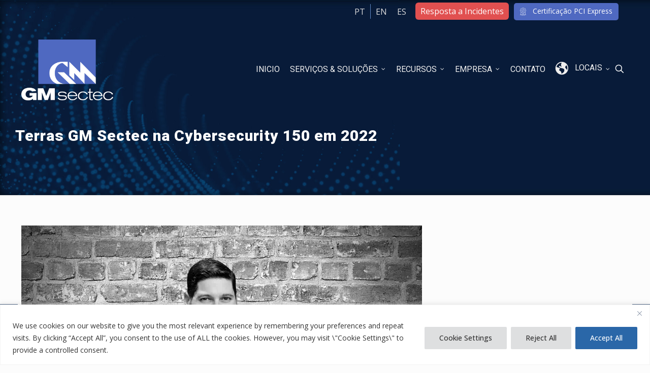

--- FILE ---
content_type: text/html; charset=UTF-8
request_url: https://www.gmsectec.com/pt-br/gm-sectec-lands-on-the-cybersecurity-hot-150-in-2022/
body_size: 320435
content:
<!DOCTYPE html>
<html lang="pt-br" class="no-js " itemscope itemtype="https://schema.org/Article" >

<head>

<meta charset="UTF-8" />
<meta name='robots' content='index, follow, max-image-preview:large, max-snippet:-1, max-video-preview:-1' />

<!-- Google tag (gtag.js) -->
<script async src="https://www.googletagmanager.com/gtag/js?id=G-E60MDPM63R"></script>
<script async src="https://www.googletagmanager.com/gtag/js?id=AW-331116053"></script>

<script>
window.dataLayer = window.dataLayer || [];
function gtag(){dataLayer.push(arguments);}
gtag('set', 'allow_google_signals', false );
gtag('set', 'linker', {
  'domains': ['gmsectec.com'],
  'decorate_forms': true,
  'url_position': 'fragment'
});
gtag('js', new Date());

gtag('config', 'G-E60MDPM63R', {ignore_referrer: 'true' });
gtag('config', 'AW-331116053', {ignore_referrer: 'true' });
</script><meta name="format-detection" content="telephone=no">
<meta name="viewport" content="width=device-width, initial-scale=1, maximum-scale=1" />
<link rel="shortcut icon" href="https://gmsectec.com/wp-content/uploads/2020/02/GM-favicon-32x32-1.png" type="image/x-icon" />
<link rel="apple-touch-icon" href="https://gmsectec.com/wp-content/uploads/2020/02/GM-favicon-32x32-1.png" />
<meta name="theme-color" content="#ffffff" media="(prefers-color-scheme: light)">
<meta name="theme-color" content="#ffffff" media="(prefers-color-scheme: dark)">

	<!-- This site is optimized with the Yoast SEO plugin v26.7 - https://yoast.com/wordpress/plugins/seo/ -->
	<title>Terras GM Sectec na Cybersecurity 150 em 2022 - GM Sectec</title>
	<meta name="description" content="GM Sectec is the world&#039;s largest independent Cyber Defense and Fraud Prevention firm laser focused on payment security." />
	<link rel="canonical" href="https://www.gmsectec.com/pt-br/gm-sectec-lands-on-the-cybersecurity-hot-150-in-2022/" />
	<meta property="og:locale" content="pt_BR" />
	<meta property="og:type" content="article" />
	<meta property="og:title" content="Terras GM Sectec na Cybersecurity 150 em 2022 - GM Sectec" />
	<meta property="og:description" content="GM Sectec is the world&#039;s largest independent Cyber Defense and Fraud Prevention firm laser focused on payment security." />
	<meta property="og:url" content="https://www.gmsectec.com/pt-br/gm-sectec-lands-on-the-cybersecurity-hot-150-in-2022/" />
	<meta property="og:site_name" content="GM Sectec" />
	<meta property="article:published_time" content="2022-03-23T22:28:18+00:00" />
	<meta property="article:modified_time" content="2022-04-04T22:05:39+00:00" />
	<meta property="og:image" content="https://www.gmsectec.com/wp-content/uploads/2022/03/hmg-photo.jpg" />
	<meta property="og:image:width" content="1500" />
	<meta property="og:image:height" content="1000" />
	<meta property="og:image:type" content="image/jpeg" />
	<meta name="author" content="GM Sectec" />
	<meta name="twitter:card" content="summary_large_image" />
	<meta name="twitter:label1" content="Escrito por" />
	<meta name="twitter:data1" content="GM Sectec" />
	<script type="application/ld+json" class="yoast-schema-graph">{"@context":"https://schema.org","@graph":[{"@type":"Article","@id":"https://www.gmsectec.com/pt-br/gm-sectec-lands-on-the-cybersecurity-hot-150-in-2022/#article","isPartOf":{"@id":"https://www.gmsectec.com/pt-br/gm-sectec-lands-on-the-cybersecurity-hot-150-in-2022/"},"author":{"name":"GM Sectec","@id":"https://www.gmsectec.com/pt-br/#/schema/person/5a3a308d8a42fb7b036f8b76cc12d09a"},"headline":"Terras GM Sectec na Cybersecurity 150 em 2022","datePublished":"2022-03-23T22:28:18+00:00","dateModified":"2022-04-04T22:05:39+00:00","mainEntityOfPage":{"@id":"https://www.gmsectec.com/pt-br/gm-sectec-lands-on-the-cybersecurity-hot-150-in-2022/"},"wordCount":6,"publisher":{"@id":"https://www.gmsectec.com/pt-br/#organization"},"image":{"@id":"https://www.gmsectec.com/pt-br/gm-sectec-lands-on-the-cybersecurity-hot-150-in-2022/#primaryimage"},"thumbnailUrl":"https://www.gmsectec.com/wp-content/uploads/2022/03/hmg-photo.jpg","articleSection":["blog pt"],"inLanguage":"pt-BR"},{"@type":"WebPage","@id":"https://www.gmsectec.com/pt-br/gm-sectec-lands-on-the-cybersecurity-hot-150-in-2022/","url":"https://www.gmsectec.com/pt-br/gm-sectec-lands-on-the-cybersecurity-hot-150-in-2022/","name":"Terras GM Sectec na Cybersecurity 150 em 2022 - GM Sectec","isPartOf":{"@id":"https://www.gmsectec.com/pt-br/#website"},"primaryImageOfPage":{"@id":"https://www.gmsectec.com/pt-br/gm-sectec-lands-on-the-cybersecurity-hot-150-in-2022/#primaryimage"},"image":{"@id":"https://www.gmsectec.com/pt-br/gm-sectec-lands-on-the-cybersecurity-hot-150-in-2022/#primaryimage"},"thumbnailUrl":"https://www.gmsectec.com/wp-content/uploads/2022/03/hmg-photo.jpg","datePublished":"2022-03-23T22:28:18+00:00","dateModified":"2022-04-04T22:05:39+00:00","description":"GM Sectec is the world's largest independent Cyber Defense and Fraud Prevention firm laser focused on payment security.","breadcrumb":{"@id":"https://www.gmsectec.com/pt-br/gm-sectec-lands-on-the-cybersecurity-hot-150-in-2022/#breadcrumb"},"inLanguage":"pt-BR","potentialAction":[{"@type":"ReadAction","target":["https://www.gmsectec.com/pt-br/gm-sectec-lands-on-the-cybersecurity-hot-150-in-2022/"]}]},{"@type":"ImageObject","inLanguage":"pt-BR","@id":"https://www.gmsectec.com/pt-br/gm-sectec-lands-on-the-cybersecurity-hot-150-in-2022/#primaryimage","url":"https://www.gmsectec.com/wp-content/uploads/2022/03/hmg-photo.jpg","contentUrl":"https://www.gmsectec.com/wp-content/uploads/2022/03/hmg-photo.jpg","width":1500,"height":1000},{"@type":"BreadcrumbList","@id":"https://www.gmsectec.com/pt-br/gm-sectec-lands-on-the-cybersecurity-hot-150-in-2022/#breadcrumb","itemListElement":[{"@type":"ListItem","position":1,"name":"Home","item":"https://www.gmsectec.com/pt-br/"},{"@type":"ListItem","position":2,"name":"Terras GM Sectec na Cybersecurity 150 em 2022"}]},{"@type":"WebSite","@id":"https://www.gmsectec.com/pt-br/#website","url":"https://www.gmsectec.com/pt-br/","name":"GM Sectec","description":"1st in Secure Technologies","publisher":{"@id":"https://www.gmsectec.com/pt-br/#organization"},"potentialAction":[{"@type":"SearchAction","target":{"@type":"EntryPoint","urlTemplate":"https://www.gmsectec.com/pt-br/?s={search_term_string}"},"query-input":{"@type":"PropertyValueSpecification","valueRequired":true,"valueName":"search_term_string"}}],"inLanguage":"pt-BR"},{"@type":"Organization","@id":"https://www.gmsectec.com/pt-br/#organization","name":"GM Sectec","url":"https://www.gmsectec.com/pt-br/","logo":{"@type":"ImageObject","inLanguage":"pt-BR","@id":"https://www.gmsectec.com/pt-br/#/schema/logo/image/","url":"https://www.gmsectec.com/wp-content/uploads/2021/12/Logo-GM1st-New_50yearsX2.png","contentUrl":"https://www.gmsectec.com/wp-content/uploads/2021/12/Logo-GM1st-New_50yearsX2.png","width":1621,"height":955,"caption":"GM Sectec"},"image":{"@id":"https://www.gmsectec.com/pt-br/#/schema/logo/image/"}},{"@type":"Person","@id":"https://www.gmsectec.com/pt-br/#/schema/person/5a3a308d8a42fb7b036f8b76cc12d09a","name":"GM Sectec","image":{"@type":"ImageObject","inLanguage":"pt-BR","@id":"https://www.gmsectec.com/pt-br/#/schema/person/image/","url":"https://secure.gravatar.com/avatar/eb5949514928b9d56c7b97a93c179049fe509402f60afcd609d93311eccec471?s=96&d=mm&r=g","contentUrl":"https://secure.gravatar.com/avatar/eb5949514928b9d56c7b97a93c179049fe509402f60afcd609d93311eccec471?s=96&d=mm&r=g","caption":"GM Sectec"},"url":"https://www.gmsectec.com/pt-br/author/gm-sectec/"}]}</script>
	<!-- / Yoast SEO plugin. -->


<link rel='dns-prefetch' href='//www.google.com' />
<link rel='dns-prefetch' href='//fonts.googleapis.com' />
<link rel="alternate" type="application/rss+xml" title="Feed para GM Sectec &raquo;" href="https://www.gmsectec.com/pt-br/feed/" />
<link rel="alternate" type="application/rss+xml" title="Feed de comentários para GM Sectec &raquo;" href="https://www.gmsectec.com/pt-br/comments/feed/" />
<link rel="alternate" type="application/rss+xml" title="Feed de comentários para GM Sectec &raquo; Terras GM Sectec na Cybersecurity 150 em 2022" href="https://www.gmsectec.com/pt-br/gm-sectec-lands-on-the-cybersecurity-hot-150-in-2022/feed/" />
<link rel="alternate" title="oEmbed (JSON)" type="application/json+oembed" href="https://www.gmsectec.com/pt-br/wp-json/oembed/1.0/embed?url=https%3A%2F%2Fwww.gmsectec.com%2Fpt-br%2Fgm-sectec-lands-on-the-cybersecurity-hot-150-in-2022%2F" />
<link rel="alternate" title="oEmbed (XML)" type="text/xml+oembed" href="https://www.gmsectec.com/pt-br/wp-json/oembed/1.0/embed?url=https%3A%2F%2Fwww.gmsectec.com%2Fpt-br%2Fgm-sectec-lands-on-the-cybersecurity-hot-150-in-2022%2F&#038;format=xml" />
<style id='wp-img-auto-sizes-contain-inline-css' type='text/css'>
img:is([sizes=auto i],[sizes^="auto," i]){contain-intrinsic-size:3000px 1500px}
/*# sourceURL=wp-img-auto-sizes-contain-inline-css */
</style>

<link rel='stylesheet' id='formidable-css' href='https://www.gmsectec.com/wp-content/plugins/formidable/css/formidableforms.css?ver=1122044' type='text/css' media='all' />
<link rel='stylesheet' id='pt-cv-public-style-css' href='https://www.gmsectec.com/wp-content/plugins/content-views-query-and-display-post-page/public/assets/css/cv.css?ver=4.2.1' type='text/css' media='all' />
<style id='wp-emoji-styles-inline-css' type='text/css'>

	img.wp-smiley, img.emoji {
		display: inline !important;
		border: none !important;
		box-shadow: none !important;
		height: 1em !important;
		width: 1em !important;
		margin: 0 0.07em !important;
		vertical-align: -0.1em !important;
		background: none !important;
		padding: 0 !important;
	}
/*# sourceURL=wp-emoji-styles-inline-css */
</style>
<link rel='stylesheet' id='wp-components-css' href='https://www.gmsectec.com/wp-includes/css/dist/components/style.min.css?ver=6.9' type='text/css' media='all' />
<link rel='stylesheet' id='wp-preferences-css' href='https://www.gmsectec.com/wp-includes/css/dist/preferences/style.min.css?ver=6.9' type='text/css' media='all' />
<link rel='stylesheet' id='wp-block-editor-css' href='https://www.gmsectec.com/wp-includes/css/dist/block-editor/style.min.css?ver=6.9' type='text/css' media='all' />
<link rel='stylesheet' id='popup-maker-block-library-style-css' href='https://www.gmsectec.com/wp-content/plugins/popup-maker/dist/packages/block-library-style.css?ver=dbea705cfafe089d65f1' type='text/css' media='all' />
<link rel='stylesheet' id='wpml-legacy-horizontal-list-0-css' href='https://www.gmsectec.com/wp-content/plugins/sitepress-multilingual-cms/templates/language-switchers/legacy-list-horizontal/style.min.css?ver=1' type='text/css' media='all' />
<style id='wpml-legacy-horizontal-list-0-inline-css' type='text/css'>
.wpml-ls-statics-shortcode_actions a, .wpml-ls-statics-shortcode_actions .wpml-ls-sub-menu a, .wpml-ls-statics-shortcode_actions .wpml-ls-sub-menu a:link, .wpml-ls-statics-shortcode_actions li:not(.wpml-ls-current-language) .wpml-ls-link, .wpml-ls-statics-shortcode_actions li:not(.wpml-ls-current-language) .wpml-ls-link:link {color:#dbdbdb;}.wpml-ls-statics-shortcode_actions .wpml-ls-current-language > a {color:#dbdbdb;}
.wpml-ls-display{display:inline!important}
/*# sourceURL=wpml-legacy-horizontal-list-0-inline-css */
</style>
<link rel='stylesheet' id='cms-navigation-style-base-css' href='https://www.gmsectec.com/wp-content/plugins/wpml-cms-nav/res/css/cms-navigation-base.css?ver=1.5.6' type='text/css' media='screen' />
<link rel='stylesheet' id='cms-navigation-style-css' href='https://www.gmsectec.com/wp-content/plugins/wpml-cms-nav/res/css/cms-navigation.css?ver=1.5.6' type='text/css' media='screen' />
<link rel='stylesheet' id='mfn-be-css' href='https://www.gmsectec.com/wp-content/themes/betheme/css/be.css?ver=28.2.1' type='text/css' media='all' />
<link rel='stylesheet' id='mfn-animations-css' href='https://www.gmsectec.com/wp-content/themes/betheme/assets/animations/animations.min.css?ver=28.2.1' type='text/css' media='all' />
<link rel='stylesheet' id='mfn-font-awesome-css' href='https://www.gmsectec.com/wp-content/themes/betheme/fonts/fontawesome/fontawesome.css?ver=28.2.1' type='text/css' media='all' />
<link rel='stylesheet' id='mfn-responsive-css' href='https://www.gmsectec.com/wp-content/themes/betheme/css/responsive.css?ver=28.2.1' type='text/css' media='all' />
<link rel='stylesheet' id='mfn-fonts-css' href='https://fonts.googleapis.com/css?family=Open+Sans%3A1%2C300%2C400%2C400italic%2C500%2C700%2C700italic%2C900%7CRoboto%3A1%2C300%2C400%2C400italic%2C500%2C700%2C700italic%2C900&#038;display=swap&#038;ver=6.9' type='text/css' media='all' />
<link rel='stylesheet' id='pscrollbar-css' href='https://www.gmsectec.com/wp-content/plugins/quadmenu/assets/frontend/pscrollbar/perfect-scrollbar.min.css?ver=3.3.2' type='text/css' media='all' />
<link rel='stylesheet' id='owlcarousel-css' href='https://www.gmsectec.com/wp-content/plugins/quadmenu/assets/frontend/owlcarousel/owl.carousel.min.css?ver=3.3.2' type='text/css' media='all' />
<link rel='stylesheet' id='quadmenu-normalize-css' href='https://www.gmsectec.com/wp-content/plugins/quadmenu/assets/frontend/css/quadmenu-normalize.css?ver=3.3.2' type='text/css' media='all' />
<link rel='stylesheet' id='quadmenu-widgets-css' href='https://www.gmsectec.com/wp-content/uploads/betheme-child/quadmenu-widgets.css?ver=1743450948' type='text/css' media='all' />
<link rel='stylesheet' id='quadmenu-css' href='https://www.gmsectec.com/wp-content/plugins/quadmenu/build/frontend/style.css?ver=3.3.2' type='text/css' media='all' />
<link rel='stylesheet' id='quadmenu-locations-css' href='https://www.gmsectec.com/wp-content/uploads/betheme-child/quadmenu-locations.css?ver=1743450948' type='text/css' media='all' />
<link rel='stylesheet' id='dashicons-css' href='https://www.gmsectec.com/wp-includes/css/dashicons.min.css?ver=6.9' type='text/css' media='all' />
<link rel='stylesheet' id='js_composer_front-css' href='https://www.gmsectec.com/wp-content/plugins/js_composer/assets/css/js_composer.min.css?ver=8.7.2' type='text/css' media='all' />
<link rel='stylesheet' id='popup-maker-site-css' href='//www.gmsectec.com/wp-content/uploads/pum/pum-site-styles.css?generated=1757029211&#038;ver=1.21.5' type='text/css' media='all' />
<link rel='stylesheet' id='vc_openiconic-css' href='https://www.gmsectec.com/wp-content/plugins/js_composer/assets/css/lib/vc-open-iconic/vc_openiconic.min.css?ver=8.7.2' type='text/css' media='all' />
<style id='mfn-dynamic-inline-css' type='text/css'>
#Subheader{background-image:url(https://gmsectec.com/wp-content/uploads/2021/08/tabs-bg.jpg);background-repeat:no-repeat;background-position:left top;background-size:cover}
html{background-color:#FCFCFC}#Wrapper,#Content,.mfn-popup .mfn-popup-content,.mfn-off-canvas-sidebar .mfn-off-canvas-content-wrapper,.mfn-cart-holder,.mfn-header-login,#Top_bar .search_wrapper,#Top_bar .top_bar_right .mfn-live-search-box,.column_livesearch .mfn-live-search-wrapper,.column_livesearch .mfn-live-search-box{background-color:#FCFCFC}.layout-boxed.mfn-bebuilder-header.mfn-ui #Wrapper .mfn-only-sample-content{background-color:#FCFCFC}body:not(.template-slider) #Header{min-height:250px}body.header-below:not(.template-slider) #Header{padding-top:250px}#Subheader{padding:200px 0 100px}#Footer .widgets_wrapper{padding:70px 0}.has-search-overlay.search-overlay-opened #search-overlay{background-color:rgba(0,0,0,0.6)}.elementor-page.elementor-default #Content .the_content .section_wrapper{max-width:100%}.elementor-page.elementor-default #Content .section.the_content{width:100%}.elementor-page.elementor-default #Content .section_wrapper .the_content_wrapper{margin-left:0;margin-right:0;width:100%}body,span.date_label,.timeline_items li h3 span,input[type="date"],input[type="text"],input[type="password"],input[type="tel"],input[type="email"],input[type="url"],textarea,select,.offer_li .title h3,.mfn-menu-item-megamenu{font-family:"Open Sans",-apple-system,BlinkMacSystemFont,"Segoe UI",Roboto,Oxygen-Sans,Ubuntu,Cantarell,"Helvetica Neue",sans-serif}.lead,.big{font-family:"Open Sans",-apple-system,BlinkMacSystemFont,"Segoe UI",Roboto,Oxygen-Sans,Ubuntu,Cantarell,"Helvetica Neue",sans-serif}#menu > ul > li > a,#overlay-menu ul li a{font-family:"Roboto",-apple-system,BlinkMacSystemFont,"Segoe UI",Roboto,Oxygen-Sans,Ubuntu,Cantarell,"Helvetica Neue",sans-serif}#Subheader .title{font-family:"Roboto",-apple-system,BlinkMacSystemFont,"Segoe UI",Roboto,Oxygen-Sans,Ubuntu,Cantarell,"Helvetica Neue",sans-serif}h1,h2,h3,h4,.text-logo #logo{font-family:"Roboto",-apple-system,BlinkMacSystemFont,"Segoe UI",Roboto,Oxygen-Sans,Ubuntu,Cantarell,"Helvetica Neue",sans-serif}h5,h6{font-family:"Roboto",-apple-system,BlinkMacSystemFont,"Segoe UI",Roboto,Oxygen-Sans,Ubuntu,Cantarell,"Helvetica Neue",sans-serif}blockquote{font-family:"Roboto",-apple-system,BlinkMacSystemFont,"Segoe UI",Roboto,Oxygen-Sans,Ubuntu,Cantarell,"Helvetica Neue",sans-serif}.chart_box .chart .num,.counter .desc_wrapper .number-wrapper,.how_it_works .image .number,.pricing-box .plan-header .price,.quick_fact .number-wrapper,.woocommerce .product div.entry-summary .price{font-family:"Roboto",-apple-system,BlinkMacSystemFont,"Segoe UI",Roboto,Oxygen-Sans,Ubuntu,Cantarell,"Helvetica Neue",sans-serif}body,.mfn-menu-item-megamenu{font-size:16px;line-height:25px;font-weight:400;letter-spacing:0px}.lead,.big{font-size:20px;line-height:28px;font-weight:400;letter-spacing:0px}#menu > ul > li > a,#overlay-menu ul li a{font-size:15px;font-weight:400;letter-spacing:0px}#overlay-menu ul li a{line-height:22.5px}#Subheader .title{font-size:30px;line-height:35px;font-weight:900;letter-spacing:1px}h1,.text-logo #logo{font-size:34px;line-height:50px;font-weight:900;letter-spacing:0px}h2{font-size:30px;line-height:34px;font-weight:900;letter-spacing:0px}h3,.woocommerce ul.products li.product h3,.woocommerce #customer_login h2{font-size:25px;line-height:29px;font-weight:900;letter-spacing:0px}h4,.woocommerce .woocommerce-order-details__title,.woocommerce .wc-bacs-bank-details-heading,.woocommerce .woocommerce-customer-details h2{font-size:21px;line-height:25px;font-weight:700;letter-spacing:0px}h5{font-size:15px;line-height:25px;font-weight:700;letter-spacing:0px}h6{font-size:14px;line-height:25px;font-weight:400;letter-spacing:0px}#Intro .intro-title{font-size:70px;line-height:70px;font-weight:900;letter-spacing:0px}@media only screen and (min-width:768px) and (max-width:959px){body,.mfn-menu-item-megamenu{font-size:14px;line-height:21px;font-weight:400;letter-spacing:0px}.lead,.big{font-size:17px;line-height:24px;font-weight:400;letter-spacing:0px}#menu > ul > li > a,#overlay-menu ul li a{font-size:13px;font-weight:400;letter-spacing:0px}#overlay-menu ul li a{line-height:19.5px}#Subheader .title{font-size:26px;line-height:30px;font-weight:900;letter-spacing:1px}h1,.text-logo #logo{font-size:29px;line-height:43px;font-weight:900;letter-spacing:0px}h2{font-size:26px;line-height:29px;font-weight:900;letter-spacing:0px}h3,.woocommerce ul.products li.product h3,.woocommerce #customer_login h2{font-size:21px;line-height:25px;font-weight:900;letter-spacing:0px}h4,.woocommerce .woocommerce-order-details__title,.woocommerce .wc-bacs-bank-details-heading,.woocommerce .woocommerce-customer-details h2{font-size:18px;line-height:21px;font-weight:700;letter-spacing:0px}h5{font-size:13px;line-height:21px;font-weight:700;letter-spacing:0px}h6{font-size:13px;line-height:21px;font-weight:400;letter-spacing:0px}#Intro .intro-title{font-size:60px;line-height:60px;font-weight:900;letter-spacing:0px}blockquote{font-size:15px}.chart_box .chart .num{font-size:45px;line-height:45px}.counter .desc_wrapper .number-wrapper{font-size:45px;line-height:45px}.counter .desc_wrapper .title{font-size:14px;line-height:18px}.faq .question .title{font-size:14px}.fancy_heading .title{font-size:38px;line-height:38px}.offer .offer_li .desc_wrapper .title h3{font-size:32px;line-height:32px}.offer_thumb_ul li.offer_thumb_li .desc_wrapper .title h3{font-size:32px;line-height:32px}.pricing-box .plan-header h2{font-size:27px;line-height:27px}.pricing-box .plan-header .price > span{font-size:40px;line-height:40px}.pricing-box .plan-header .price sup.currency{font-size:18px;line-height:18px}.pricing-box .plan-header .price sup.period{font-size:14px;line-height:14px}.quick_fact .number-wrapper{font-size:80px;line-height:80px}.trailer_box .desc h2{font-size:27px;line-height:27px}.widget > h3{font-size:17px;line-height:20px}}@media only screen and (min-width:480px) and (max-width:767px){body,.mfn-menu-item-megamenu{font-size:13px;line-height:19px;font-weight:400;letter-spacing:0px}.lead,.big{font-size:15px;line-height:21px;font-weight:400;letter-spacing:0px}#menu > ul > li > a,#overlay-menu ul li a{font-size:13px;font-weight:400;letter-spacing:0px}#overlay-menu ul li a{line-height:19.5px}#Subheader .title{font-size:23px;line-height:26px;font-weight:900;letter-spacing:1px}h1,.text-logo #logo{font-size:26px;line-height:38px;font-weight:900;letter-spacing:0px}h2{font-size:23px;line-height:26px;font-weight:900;letter-spacing:0px}h3,.woocommerce ul.products li.product h3,.woocommerce #customer_login h2{font-size:19px;line-height:22px;font-weight:900;letter-spacing:0px}h4,.woocommerce .woocommerce-order-details__title,.woocommerce .wc-bacs-bank-details-heading,.woocommerce .woocommerce-customer-details h2{font-size:16px;line-height:19px;font-weight:700;letter-spacing:0px}h5{font-size:13px;line-height:19px;font-weight:700;letter-spacing:0px}h6{font-size:13px;line-height:19px;font-weight:400;letter-spacing:0px}#Intro .intro-title{font-size:53px;line-height:53px;font-weight:900;letter-spacing:0px}blockquote{font-size:14px}.chart_box .chart .num{font-size:40px;line-height:40px}.counter .desc_wrapper .number-wrapper{font-size:40px;line-height:40px}.counter .desc_wrapper .title{font-size:13px;line-height:16px}.faq .question .title{font-size:13px}.fancy_heading .title{font-size:34px;line-height:34px}.offer .offer_li .desc_wrapper .title h3{font-size:28px;line-height:28px}.offer_thumb_ul li.offer_thumb_li .desc_wrapper .title h3{font-size:28px;line-height:28px}.pricing-box .plan-header h2{font-size:24px;line-height:24px}.pricing-box .plan-header .price > span{font-size:34px;line-height:34px}.pricing-box .plan-header .price sup.currency{font-size:16px;line-height:16px}.pricing-box .plan-header .price sup.period{font-size:13px;line-height:13px}.quick_fact .number-wrapper{font-size:70px;line-height:70px}.trailer_box .desc h2{font-size:24px;line-height:24px}.widget > h3{font-size:16px;line-height:19px}}@media only screen and (max-width:479px){body,.mfn-menu-item-megamenu{font-size:13px;line-height:19px;font-weight:400;letter-spacing:0px}.lead,.big{font-size:13px;line-height:19px;font-weight:400;letter-spacing:0px}#menu > ul > li > a,#overlay-menu ul li a{font-size:13px;font-weight:400;letter-spacing:0px}#overlay-menu ul li a{line-height:19.5px}#Subheader .title{font-size:18px;line-height:21px;font-weight:900;letter-spacing:1px}h1,.text-logo #logo{font-size:20px;line-height:30px;font-weight:900;letter-spacing:0px}h2{font-size:18px;line-height:20px;font-weight:900;letter-spacing:0px}h3,.woocommerce ul.products li.product h3,.woocommerce #customer_login h2{font-size:15px;line-height:19px;font-weight:900;letter-spacing:0px}h4,.woocommerce .woocommerce-order-details__title,.woocommerce .wc-bacs-bank-details-heading,.woocommerce .woocommerce-customer-details h2{font-size:13px;line-height:19px;font-weight:700;letter-spacing:0px}h5{font-size:13px;line-height:19px;font-weight:700;letter-spacing:0px}h6{font-size:13px;line-height:19px;font-weight:400;letter-spacing:0px}#Intro .intro-title{font-size:42px;line-height:42px;font-weight:900;letter-spacing:0px}blockquote{font-size:13px}.chart_box .chart .num{font-size:35px;line-height:35px}.counter .desc_wrapper .number-wrapper{font-size:35px;line-height:35px}.counter .desc_wrapper .title{font-size:13px;line-height:26px}.faq .question .title{font-size:13px}.fancy_heading .title{font-size:30px;line-height:30px}.offer .offer_li .desc_wrapper .title h3{font-size:26px;line-height:26px}.offer_thumb_ul li.offer_thumb_li .desc_wrapper .title h3{font-size:26px;line-height:26px}.pricing-box .plan-header h2{font-size:21px;line-height:21px}.pricing-box .plan-header .price > span{font-size:32px;line-height:32px}.pricing-box .plan-header .price sup.currency{font-size:14px;line-height:14px}.pricing-box .plan-header .price sup.period{font-size:13px;line-height:13px}.quick_fact .number-wrapper{font-size:60px;line-height:60px}.trailer_box .desc h2{font-size:21px;line-height:21px}.widget > h3{font-size:15px;line-height:18px}}.with_aside .sidebar.columns{width:23%}.with_aside .sections_group{width:77%}.aside_both .sidebar.columns{width:18%}.aside_both .sidebar.sidebar-1{margin-left:-82%}.aside_both .sections_group{width:64%;margin-left:18%}@media only screen and (min-width:1240px){#Wrapper,.with_aside .content_wrapper{max-width:1240px}body.layout-boxed.mfn-header-scrolled .mfn-header-tmpl.mfn-sticky-layout-width{max-width:1240px;left:0;right:0;margin-left:auto;margin-right:auto}body.layout-boxed:not(.mfn-header-scrolled) .mfn-header-tmpl.mfn-header-layout-width,body.layout-boxed .mfn-header-tmpl.mfn-header-layout-width:not(.mfn-hasSticky){max-width:1240px;left:0;right:0;margin-left:auto;margin-right:auto}body.layout-boxed.mfn-bebuilder-header.mfn-ui .mfn-only-sample-content{max-width:1240px;margin-left:auto;margin-right:auto}.section_wrapper,.container{max-width:1220px}.layout-boxed.header-boxed #Top_bar.is-sticky{max-width:1240px}}@media only screen and (max-width:767px){#Wrapper{max-width:calc(100% - 67px)}.content_wrapper .section_wrapper,.container,.four.columns .widget-area{max-width:550px !important;padding-left:33px;padding-right:33px}}body{--mfn-button-font-family:inherit;--mfn-button-font-size:16px;--mfn-button-font-weight:400;--mfn-button-font-style:inherit;--mfn-button-letter-spacing:0px;--mfn-button-padding:16px 20px 16px 20px;--mfn-button-border-width:0;--mfn-button-border-radius:5px 5px 5px 5px;--mfn-button-gap:10px;--mfn-button-transition:0.2s;--mfn-button-color:#747474;--mfn-button-color-hover:#747474;--mfn-button-bg:#f7f7f7;--mfn-button-bg-hover:#eaeaea;--mfn-button-border-color:transparent;--mfn-button-border-color-hover:transparent;--mfn-button-icon-color:#747474;--mfn-button-icon-color-hover:#747474;--mfn-button-box-shadow:unset;--mfn-button-theme-color:#ffffff;--mfn-button-theme-color-hover:#ffffff;--mfn-button-theme-bg:#415b7d;--mfn-button-theme-bg-hover:#344e70;--mfn-button-theme-border-color:transparent;--mfn-button-theme-border-color-hover:transparent;--mfn-button-theme-icon-color:#ffffff;--mfn-button-theme-icon-color-hover:#ffffff;--mfn-button-theme-box-shadow:unset;--mfn-button-shop-color:#ffffff;--mfn-button-shop-color-hover:#ffffff;--mfn-button-shop-bg:#415b7d;--mfn-button-shop-bg-hover:#344e70;--mfn-button-shop-border-color:transparent;--mfn-button-shop-border-color-hover:transparent;--mfn-button-shop-icon-color:#626262;--mfn-button-shop-icon-color-hover:#626262;--mfn-button-shop-box-shadow:unset;--mfn-button-action-color:#747474;--mfn-button-action-color-hover:#747474;--mfn-button-action-bg:#f7f7f7;--mfn-button-action-bg-hover:#eaeaea;--mfn-button-action-border-color:transparent;--mfn-button-action-border-color-hover:transparent;--mfn-button-action-icon-color:#626262;--mfn-button-action-icon-color-hover:#626262;--mfn-button-action-box-shadow:unset;--mfn-product-list-gallery-slider-arrow-bg:#fff;--mfn-product-list-gallery-slider-arrow-bg-hover:#fff;--mfn-product-list-gallery-slider-arrow-color:#000;--mfn-product-list-gallery-slider-arrow-color-hover:#000;--mfn-product-list-gallery-slider-dots-bg:rgba(0,0,0,0.3);--mfn-product-list-gallery-slider-dots-bg-active:#000;--mfn-product-list-gallery-slider-padination-bg:transparent;--mfn-product-list-gallery-slider-dots-size:8px;--mfn-product-list-gallery-slider-nav-border-radius:0px;--mfn-product-list-gallery-slider-nav-offset:0px;--mfn-product-list-gallery-slider-dots-gap:5px}@media only screen and (max-width:959px){body{}}@media only screen and (max-width:768px){body{}}.mfn-cookies,.mfn-cookies-reopen{--mfn-gdpr2-container-text-color:#626262;--mfn-gdpr2-container-strong-color:#07070a;--mfn-gdpr2-container-bg:#ffffff;--mfn-gdpr2-container-overlay:rgba(25,37,48,0.6);--mfn-gdpr2-details-box-bg:#fbfbfb;--mfn-gdpr2-details-switch-bg:#00032a;--mfn-gdpr2-details-switch-bg-active:#5acb65;--mfn-gdpr2-tabs-text-color:#07070a;--mfn-gdpr2-tabs-text-color-active:#0089f7;--mfn-gdpr2-tabs-border:rgba(8,8,14,0.1);--mfn-gdpr2-buttons-box-bg:#fbfbfb;--mfn-gdpr2-reopen-background:#fff;--mfn-gdpr2-reopen-color:#222}#Top_bar #logo,.header-fixed #Top_bar #logo,.header-plain #Top_bar #logo,.header-transparent #Top_bar #logo{height:120px;line-height:120px;padding:15px 0}.logo-overflow #Top_bar:not(.is-sticky) .logo{height:150px}#Top_bar .menu > li > a{padding:45px 0}.menu-highlight:not(.header-creative) #Top_bar .menu > li > a{margin:50px 0}.header-plain:not(.menu-highlight) #Top_bar .menu > li > a span:not(.description){line-height:150px}.header-fixed #Top_bar .menu > li > a{padding:60px 0}@media only screen and (max-width:767px){.mobile-header-mini #Top_bar #logo{height:50px!important;line-height:50px!important;margin:5px 0}}#Top_bar #logo img.svg{width:100px}.image_frame,.wp-caption{border-width:0px}.alert{border-radius:0px}#Top_bar .top_bar_right .top-bar-right-input input{width:200px}.mfn-live-search-box .mfn-live-search-list{max-height:300px}#Side_slide{right:-250px;width:250px}#Side_slide.left{left:-250px}.blog-teaser li .desc-wrapper .desc{background-position-y:-1px}.mfn-free-delivery-info{--mfn-free-delivery-bar:#415b7d;--mfn-free-delivery-bg:rgba(0,0,0,0.1);--mfn-free-delivery-achieved:#415b7d}#back_to_top i{color:#65666C}.mfn-product-list-gallery-slider .mfn-product-list-gallery-slider-arrow{display:flex}@media only screen and ( max-width:767px ){}@media only screen and (min-width:1240px){body:not(.header-simple) #Top_bar #menu{display:block!important}.tr-menu #Top_bar #menu{background:none!important}#Top_bar .menu > li > ul.mfn-megamenu > li{float:left}#Top_bar .menu > li > ul.mfn-megamenu > li.mfn-megamenu-cols-1{width:100%}#Top_bar .menu > li > ul.mfn-megamenu > li.mfn-megamenu-cols-2{width:50%}#Top_bar .menu > li > ul.mfn-megamenu > li.mfn-megamenu-cols-3{width:33.33%}#Top_bar .menu > li > ul.mfn-megamenu > li.mfn-megamenu-cols-4{width:25%}#Top_bar .menu > li > ul.mfn-megamenu > li.mfn-megamenu-cols-5{width:20%}#Top_bar .menu > li > ul.mfn-megamenu > li.mfn-megamenu-cols-6{width:16.66%}#Top_bar .menu > li > ul.mfn-megamenu > li > ul{display:block!important;position:inherit;left:auto;top:auto;border-width:0 1px 0 0}#Top_bar .menu > li > ul.mfn-megamenu > li:last-child > ul{border:0}#Top_bar .menu > li > ul.mfn-megamenu > li > ul li{width:auto}#Top_bar .menu > li > ul.mfn-megamenu a.mfn-megamenu-title{text-transform:uppercase;font-weight:400;background:none}#Top_bar .menu > li > ul.mfn-megamenu a .menu-arrow{display:none}.menuo-right #Top_bar .menu > li > ul.mfn-megamenu{left:0;width:98%!important;margin:0 1%;padding:20px 0}.menuo-right #Top_bar .menu > li > ul.mfn-megamenu-bg{box-sizing:border-box}#Top_bar .menu > li > ul.mfn-megamenu-bg{padding:20px 166px 20px 20px;background-repeat:no-repeat;background-position:right bottom}.rtl #Top_bar .menu > li > ul.mfn-megamenu-bg{padding-left:166px;padding-right:20px;background-position:left bottom}#Top_bar .menu > li > ul.mfn-megamenu-bg > li{background:none}#Top_bar .menu > li > ul.mfn-megamenu-bg > li a{border:none}#Top_bar .menu > li > ul.mfn-megamenu-bg > li > ul{background:none!important;-webkit-box-shadow:0 0 0 0;-moz-box-shadow:0 0 0 0;box-shadow:0 0 0 0}.mm-vertical #Top_bar .container{position:relative}.mm-vertical #Top_bar .top_bar_left{position:static}.mm-vertical #Top_bar .menu > li ul{box-shadow:0 0 0 0 transparent!important;background-image:none}.mm-vertical #Top_bar .menu > li > ul.mfn-megamenu{padding:20px 0}.mm-vertical.header-plain #Top_bar .menu > li > ul.mfn-megamenu{width:100%!important;margin:0}.mm-vertical #Top_bar .menu > li > ul.mfn-megamenu > li{display:table-cell;float:none!important;width:10%;padding:0 15px;border-right:1px solid rgba(0,0,0,0.05)}.mm-vertical #Top_bar .menu > li > ul.mfn-megamenu > li:last-child{border-right-width:0}.mm-vertical #Top_bar .menu > li > ul.mfn-megamenu > li.hide-border{border-right-width:0}.mm-vertical #Top_bar .menu > li > ul.mfn-megamenu > li a{border-bottom-width:0;padding:9px 15px;line-height:120%}.mm-vertical #Top_bar .menu > li > ul.mfn-megamenu a.mfn-megamenu-title{font-weight:700}.rtl .mm-vertical #Top_bar .menu > li > ul.mfn-megamenu > li:first-child{border-right-width:0}.rtl .mm-vertical #Top_bar .menu > li > ul.mfn-megamenu > li:last-child{border-right-width:1px}body.header-shop #Top_bar #menu{display:flex!important;background-color:transparent}.header-shop #Top_bar.is-sticky .top_bar_row_second{display:none}.header-plain:not(.menuo-right) #Header .top_bar_left{width:auto!important}.header-stack.header-center #Top_bar #menu{display:inline-block!important}.header-simple #Top_bar #menu{display:none;height:auto;width:300px;bottom:auto;top:100%;right:1px;position:absolute;margin:0}.header-simple #Header a.responsive-menu-toggle{display:block;right:10px}.header-simple #Top_bar #menu > ul{width:100%;float:left}.header-simple #Top_bar #menu ul li{width:100%;padding-bottom:0;border-right:0;position:relative}.header-simple #Top_bar #menu ul li a{padding:0 20px;margin:0;display:block;height:auto;line-height:normal;border:none}.header-simple #Top_bar #menu ul li a:not(.menu-toggle):after{display:none}.header-simple #Top_bar #menu ul li a span{border:none;line-height:44px;display:inline;padding:0}.header-simple #Top_bar #menu ul li.submenu .menu-toggle{display:block;position:absolute;right:0;top:0;width:44px;height:44px;line-height:44px;font-size:30px;font-weight:300;text-align:center;cursor:pointer;color:#444;opacity:0.33;transform:unset}.header-simple #Top_bar #menu ul li.submenu .menu-toggle:after{content:"+";position:static}.header-simple #Top_bar #menu ul li.hover > .menu-toggle:after{content:"-"}.header-simple #Top_bar #menu ul li.hover a{border-bottom:0}.header-simple #Top_bar #menu ul.mfn-megamenu li .menu-toggle{display:none}.header-simple #Top_bar #menu ul li ul{position:relative!important;left:0!important;top:0;padding:0;margin:0!important;width:auto!important;background-image:none}.header-simple #Top_bar #menu ul li ul li{width:100%!important;display:block;padding:0}.header-simple #Top_bar #menu ul li ul li a{padding:0 20px 0 30px}.header-simple #Top_bar #menu ul li ul li a .menu-arrow{display:none}.header-simple #Top_bar #menu ul li ul li a span{padding:0}.header-simple #Top_bar #menu ul li ul li a span:after{display:none!important}.header-simple #Top_bar .menu > li > ul.mfn-megamenu a.mfn-megamenu-title{text-transform:uppercase;font-weight:400}.header-simple #Top_bar .menu > li > ul.mfn-megamenu > li > ul{display:block!important;position:inherit;left:auto;top:auto}.header-simple #Top_bar #menu ul li ul li ul{border-left:0!important;padding:0;top:0}.header-simple #Top_bar #menu ul li ul li ul li a{padding:0 20px 0 40px}.rtl.header-simple #Top_bar #menu{left:1px;right:auto}.rtl.header-simple #Top_bar a.responsive-menu-toggle{left:10px;right:auto}.rtl.header-simple #Top_bar #menu ul li.submenu .menu-toggle{left:0;right:auto}.rtl.header-simple #Top_bar #menu ul li ul{left:auto!important;right:0!important}.rtl.header-simple #Top_bar #menu ul li ul li a{padding:0 30px 0 20px}.rtl.header-simple #Top_bar #menu ul li ul li ul li a{padding:0 40px 0 20px}.menu-highlight #Top_bar .menu > li{margin:0 2px}.menu-highlight:not(.header-creative) #Top_bar .menu > li > a{padding:0;-webkit-border-radius:5px;border-radius:5px}.menu-highlight #Top_bar .menu > li > a:after{display:none}.menu-highlight #Top_bar .menu > li > a span:not(.description){line-height:50px}.menu-highlight #Top_bar .menu > li > a span.description{display:none}.menu-highlight.header-stack #Top_bar .menu > li > a{margin:10px 0!important}.menu-highlight.header-stack #Top_bar .menu > li > a span:not(.description){line-height:40px}.menu-highlight.header-simple #Top_bar #menu ul li,.menu-highlight.header-creative #Top_bar #menu ul li{margin:0}.menu-highlight.header-simple #Top_bar #menu ul li > a,.menu-highlight.header-creative #Top_bar #menu ul li > a{-webkit-border-radius:0;border-radius:0}.menu-highlight:not(.header-fixed):not(.header-simple) #Top_bar.is-sticky .menu > li > a{margin:10px 0!important;padding:5px 0!important}.menu-highlight:not(.header-fixed):not(.header-simple) #Top_bar.is-sticky .menu > li > a span{line-height:30px!important}.header-modern.menu-highlight.menuo-right .menu_wrapper{margin-right:20px}.menu-line-below #Top_bar .menu > li > a:not(.menu-toggle):after{top:auto;bottom:-4px}.menu-line-below #Top_bar.is-sticky .menu > li > a:not(.menu-toggle):after{top:auto;bottom:-4px}.menu-line-below-80 #Top_bar:not(.is-sticky) .menu > li > a:not(.menu-toggle):after{height:4px;left:10%;top:50%;margin-top:20px;width:80%}.menu-line-below-80-1 #Top_bar:not(.is-sticky) .menu > li > a:not(.menu-toggle):after{height:1px;left:10%;top:50%;margin-top:20px;width:80%}.menu-link-color #Top_bar .menu > li > a:not(.menu-toggle):after{display:none!important}.menu-arrow-top #Top_bar .menu > li > a:after{background:none repeat scroll 0 0 rgba(0,0,0,0)!important;border-color:#ccc transparent transparent;border-style:solid;border-width:7px 7px 0;display:block;height:0;left:50%;margin-left:-7px;top:0!important;width:0}.menu-arrow-top #Top_bar.is-sticky .menu > li > a:after{top:0!important}.menu-arrow-bottom #Top_bar .menu > li > a:after{background:none!important;border-color:transparent transparent #ccc;border-style:solid;border-width:0 7px 7px;display:block;height:0;left:50%;margin-left:-7px;top:auto;bottom:0;width:0}.menu-arrow-bottom #Top_bar.is-sticky .menu > li > a:after{top:auto;bottom:0}.menuo-no-borders #Top_bar .menu > li > a span{border-width:0!important}.menuo-no-borders #Header_creative #Top_bar .menu > li > a span{border-bottom-width:0}.menuo-no-borders.header-plain #Top_bar a#header_cart,.menuo-no-borders.header-plain #Top_bar a#search_button,.menuo-no-borders.header-plain #Top_bar .wpml-languages,.menuo-no-borders.header-plain #Top_bar a.action_button{border-width:0}.menuo-right #Top_bar .menu_wrapper{float:right}.menuo-right.header-stack:not(.header-center) #Top_bar .menu_wrapper{margin-right:150px}body.header-creative{padding-left:50px}body.header-creative.header-open{padding-left:250px}body.error404,body.under-construction,body.elementor-maintenance-mode,body.template-blank,body.under-construction.header-rtl.header-creative.header-open{padding-left:0!important;padding-right:0!important}.header-creative.footer-fixed #Footer,.header-creative.footer-sliding #Footer,.header-creative.footer-stick #Footer.is-sticky{box-sizing:border-box;padding-left:50px}.header-open.footer-fixed #Footer,.header-open.footer-sliding #Footer,.header-creative.footer-stick #Footer.is-sticky{padding-left:250px}.header-rtl.header-creative.footer-fixed #Footer,.header-rtl.header-creative.footer-sliding #Footer,.header-rtl.header-creative.footer-stick #Footer.is-sticky{padding-left:0;padding-right:50px}.header-rtl.header-open.footer-fixed #Footer,.header-rtl.header-open.footer-sliding #Footer,.header-rtl.header-creative.footer-stick #Footer.is-sticky{padding-right:250px}#Header_creative{background-color:#fff;position:fixed;width:250px;height:100%;left:-200px;top:0;z-index:9002;-webkit-box-shadow:2px 0 4px 2px rgba(0,0,0,.15);box-shadow:2px 0 4px 2px rgba(0,0,0,.15)}#Header_creative .container{width:100%}#Header_creative .creative-wrapper{opacity:0;margin-right:50px}#Header_creative a.creative-menu-toggle{display:block;width:34px;height:34px;line-height:34px;font-size:22px;text-align:center;position:absolute;top:10px;right:8px;border-radius:3px}.admin-bar #Header_creative a.creative-menu-toggle{top:42px}#Header_creative #Top_bar{position:static;width:100%}#Header_creative #Top_bar .top_bar_left{width:100%!important;float:none}#Header_creative #Top_bar .logo{float:none;text-align:center;margin:15px 0}#Header_creative #Top_bar #menu{background-color:transparent}#Header_creative #Top_bar .menu_wrapper{float:none;margin:0 0 30px}#Header_creative #Top_bar .menu > li{width:100%;float:none;position:relative}#Header_creative #Top_bar .menu > li > a{padding:0;text-align:center}#Header_creative #Top_bar .menu > li > a:after{display:none}#Header_creative #Top_bar .menu > li > a span{border-right:0;border-bottom-width:1px;line-height:38px}#Header_creative #Top_bar .menu li ul{left:100%;right:auto;top:0;box-shadow:2px 2px 2px 0 rgba(0,0,0,0.03);-webkit-box-shadow:2px 2px 2px 0 rgba(0,0,0,0.03)}#Header_creative #Top_bar .menu > li > ul.mfn-megamenu{margin:0;width:700px!important}#Header_creative #Top_bar .menu > li > ul.mfn-megamenu > li > ul{left:0}#Header_creative #Top_bar .menu li ul li a{padding-top:9px;padding-bottom:8px}#Header_creative #Top_bar .menu li ul li ul{top:0}#Header_creative #Top_bar .menu > li > a span.description{display:block;font-size:13px;line-height:28px!important;clear:both}.menuo-arrows #Top_bar .menu > li.submenu > a > span:after{content:unset!important}#Header_creative #Top_bar .top_bar_right{width:100%!important;float:left;height:auto;margin-bottom:35px;text-align:center;padding:0 20px;top:0;-webkit-box-sizing:border-box;-moz-box-sizing:border-box;box-sizing:border-box}#Header_creative #Top_bar .top_bar_right:before{content:none}#Header_creative #Top_bar .top_bar_right .top_bar_right_wrapper{flex-wrap:wrap;justify-content:center}#Header_creative #Top_bar .top_bar_right .top-bar-right-icon,#Header_creative #Top_bar .top_bar_right .wpml-languages,#Header_creative #Top_bar .top_bar_right .top-bar-right-button,#Header_creative #Top_bar .top_bar_right .top-bar-right-input{min-height:30px;margin:5px}#Header_creative #Top_bar .search_wrapper{left:100%;top:auto}#Header_creative #Top_bar .banner_wrapper{display:block;text-align:center}#Header_creative #Top_bar .banner_wrapper img{max-width:100%;height:auto;display:inline-block}#Header_creative #Action_bar{display:none;position:absolute;bottom:0;top:auto;clear:both;padding:0 20px;box-sizing:border-box}#Header_creative #Action_bar .contact_details{width:100%;text-align:center;margin-bottom:20px}#Header_creative #Action_bar .contact_details li{padding:0}#Header_creative #Action_bar .social{float:none;text-align:center;padding:5px 0 15px}#Header_creative #Action_bar .social li{margin-bottom:2px}#Header_creative #Action_bar .social-menu{float:none;text-align:center}#Header_creative #Action_bar .social-menu li{border-color:rgba(0,0,0,.1)}#Header_creative .social li a{color:rgba(0,0,0,.5)}#Header_creative .social li a:hover{color:#000}#Header_creative .creative-social{position:absolute;bottom:10px;right:0;width:50px}#Header_creative .creative-social li{display:block;float:none;width:100%;text-align:center;margin-bottom:5px}.header-creative .fixed-nav.fixed-nav-prev{margin-left:50px}.header-creative.header-open .fixed-nav.fixed-nav-prev{margin-left:250px}.menuo-last #Header_creative #Top_bar .menu li.last ul{top:auto;bottom:0}.header-open #Header_creative{left:0}.header-open #Header_creative .creative-wrapper{opacity:1;margin:0!important}.header-open #Header_creative .creative-menu-toggle,.header-open #Header_creative .creative-social{display:none}.header-open #Header_creative #Action_bar{display:block}body.header-rtl.header-creative{padding-left:0;padding-right:50px}.header-rtl #Header_creative{left:auto;right:-200px}.header-rtl #Header_creative .creative-wrapper{margin-left:50px;margin-right:0}.header-rtl #Header_creative a.creative-menu-toggle{left:8px;right:auto}.header-rtl #Header_creative .creative-social{left:0;right:auto}.header-rtl #Footer #back_to_top.sticky{right:125px}.header-rtl #popup_contact{right:70px}.header-rtl #Header_creative #Top_bar .menu li ul{left:auto;right:100%}.header-rtl #Header_creative #Top_bar .search_wrapper{left:auto;right:100%}.header-rtl .fixed-nav.fixed-nav-prev{margin-left:0!important}.header-rtl .fixed-nav.fixed-nav-next{margin-right:50px}body.header-rtl.header-creative.header-open{padding-left:0;padding-right:250px!important}.header-rtl.header-open #Header_creative{left:auto;right:0}.header-rtl.header-open #Footer #back_to_top.sticky{right:325px}.header-rtl.header-open #popup_contact{right:270px}.header-rtl.header-open .fixed-nav.fixed-nav-next{margin-right:250px}#Header_creative.active{left:-1px}.header-rtl #Header_creative.active{left:auto;right:-1px}#Header_creative.active .creative-wrapper{opacity:1;margin:0}.header-creative .vc_row[data-vc-full-width]{padding-left:50px}.header-creative.header-open .vc_row[data-vc-full-width]{padding-left:250px}.header-open .vc_parallax .vc_parallax-inner{left:auto;width:calc(100% - 250px)}.header-open.header-rtl .vc_parallax .vc_parallax-inner{left:0;right:auto}#Header_creative.scroll{height:100%;overflow-y:auto}#Header_creative.scroll:not(.dropdown) .menu li ul{display:none!important}#Header_creative.scroll #Action_bar{position:static}#Header_creative.dropdown{outline:none}#Header_creative.dropdown #Top_bar .menu_wrapper{float:left;width:100%}#Header_creative.dropdown #Top_bar #menu ul li{position:relative;float:left}#Header_creative.dropdown #Top_bar #menu ul li a:not(.menu-toggle):after{display:none}#Header_creative.dropdown #Top_bar #menu ul li a span{line-height:38px;padding:0}#Header_creative.dropdown #Top_bar #menu ul li.submenu .menu-toggle{display:block;position:absolute;right:0;top:0;width:38px;height:38px;line-height:38px;font-size:26px;font-weight:300;text-align:center;cursor:pointer;color:#444;opacity:0.33;z-index:203}#Header_creative.dropdown #Top_bar #menu ul li.submenu .menu-toggle:after{content:"+";position:static}#Header_creative.dropdown #Top_bar #menu ul li.hover > .menu-toggle:after{content:"-"}#Header_creative.dropdown #Top_bar #menu ul.sub-menu li:not(:last-of-type) a{border-bottom:0}#Header_creative.dropdown #Top_bar #menu ul.mfn-megamenu li .menu-toggle{display:none}#Header_creative.dropdown #Top_bar #menu ul li ul{position:relative!important;left:0!important;top:0;padding:0;margin-left:0!important;width:auto!important;background-image:none}#Header_creative.dropdown #Top_bar #menu ul li ul li{width:100%!important}#Header_creative.dropdown #Top_bar #menu ul li ul li a{padding:0 10px;text-align:center}#Header_creative.dropdown #Top_bar #menu ul li ul li a .menu-arrow{display:none}#Header_creative.dropdown #Top_bar #menu ul li ul li a span{padding:0}#Header_creative.dropdown #Top_bar #menu ul li ul li a span:after{display:none!important}#Header_creative.dropdown #Top_bar .menu > li > ul.mfn-megamenu a.mfn-megamenu-title{text-transform:uppercase;font-weight:400}#Header_creative.dropdown #Top_bar .menu > li > ul.mfn-megamenu > li > ul{display:block!important;position:inherit;left:auto;top:auto}#Header_creative.dropdown #Top_bar #menu ul li ul li ul{border-left:0!important;padding:0;top:0}#Header_creative{transition:left .5s ease-in-out,right .5s ease-in-out}#Header_creative .creative-wrapper{transition:opacity .5s ease-in-out,margin 0s ease-in-out .5s}#Header_creative.active .creative-wrapper{transition:opacity .5s ease-in-out,margin 0s ease-in-out}}@media only screen and (min-width:768px){#Top_bar.is-sticky{position:fixed!important;width:100%;left:0;top:-60px;height:60px;z-index:701;background:#fff;opacity:.97;-webkit-box-shadow:0 2px 5px 0 rgba(0,0,0,0.1);-moz-box-shadow:0 2px 5px 0 rgba(0,0,0,0.1);box-shadow:0 2px 5px 0 rgba(0,0,0,0.1)}.layout-boxed.header-boxed #Top_bar.is-sticky{left:50%;-webkit-transform:translateX(-50%);transform:translateX(-50%)}#Top_bar.is-sticky .top_bar_left,#Top_bar.is-sticky .top_bar_right,#Top_bar.is-sticky .top_bar_right:before{background:none;box-shadow:unset}#Top_bar.is-sticky .logo{width:auto;margin:0 30px 0 20px;padding:0}#Top_bar.is-sticky #logo,#Top_bar.is-sticky .custom-logo-link{padding:5px 0!important;height:50px!important;line-height:50px!important}.logo-no-sticky-padding #Top_bar.is-sticky #logo{height:60px!important;line-height:60px!important}#Top_bar.is-sticky #logo img.logo-main{display:none}#Top_bar.is-sticky #logo img.logo-sticky{display:inline;max-height:35px}.logo-sticky-width-auto #Top_bar.is-sticky #logo img.logo-sticky{width:auto}#Top_bar.is-sticky .menu_wrapper{clear:none}#Top_bar.is-sticky .menu_wrapper .menu > li > a{padding:15px 0}#Top_bar.is-sticky .menu > li > a,#Top_bar.is-sticky .menu > li > a span{line-height:30px}#Top_bar.is-sticky .menu > li > a:after{top:auto;bottom:-4px}#Top_bar.is-sticky .menu > li > a span.description{display:none}#Top_bar.is-sticky .secondary_menu_wrapper,#Top_bar.is-sticky .banner_wrapper{display:none}.header-overlay #Top_bar.is-sticky{display:none}.sticky-dark #Top_bar.is-sticky,.sticky-dark #Top_bar.is-sticky #menu{background:rgba(0,0,0,.8)}.sticky-dark #Top_bar.is-sticky .menu > li:not(.current-menu-item) > a{color:#fff}.sticky-dark #Top_bar.is-sticky .top_bar_right .top-bar-right-icon{color:rgba(255,255,255,.9)}.sticky-dark #Top_bar.is-sticky .top_bar_right .top-bar-right-icon svg .path{stroke:rgba(255,255,255,.9)}.sticky-dark #Top_bar.is-sticky .wpml-languages a.active,.sticky-dark #Top_bar.is-sticky .wpml-languages ul.wpml-lang-dropdown{background:rgba(0,0,0,0.1);border-color:rgba(0,0,0,0.1)}.sticky-white #Top_bar.is-sticky,.sticky-white #Top_bar.is-sticky #menu{background:rgba(255,255,255,.8)}.sticky-white #Top_bar.is-sticky .menu > li:not(.current-menu-item) > a{color:#222}.sticky-white #Top_bar.is-sticky .top_bar_right .top-bar-right-icon{color:rgba(0,0,0,.8)}.sticky-white #Top_bar.is-sticky .top_bar_right .top-bar-right-icon svg .path{stroke:rgba(0,0,0,.8)}.sticky-white #Top_bar.is-sticky .wpml-languages a.active,.sticky-white #Top_bar.is-sticky .wpml-languages ul.wpml-lang-dropdown{background:rgba(255,255,255,0.1);border-color:rgba(0,0,0,0.1)}}@media only screen and (max-width:1239px){#Top_bar #menu{display:none;height:auto;width:300px;bottom:auto;top:100%;right:1px;position:absolute;margin:0}#Top_bar a.responsive-menu-toggle{display:block}#Top_bar #menu > ul{width:100%;float:left}#Top_bar #menu ul li{width:100%;padding-bottom:0;border-right:0;position:relative}#Top_bar #menu ul li a{padding:0 25px;margin:0;display:block;height:auto;line-height:normal;border:none}#Top_bar #menu ul li a:not(.menu-toggle):after{display:none}#Top_bar #menu ul li a span{border:none;line-height:44px;display:inline;padding:0}#Top_bar #menu ul li a span.description{margin:0 0 0 5px}#Top_bar #menu ul li.submenu .menu-toggle{display:block;position:absolute;right:15px;top:0;width:44px;height:44px;line-height:44px;font-size:30px;font-weight:300;text-align:center;cursor:pointer;color:#444;opacity:0.33;transform:unset}#Top_bar #menu ul li.submenu .menu-toggle:after{content:"+";position:static}#Top_bar #menu ul li.hover > .menu-toggle:after{content:"-"}#Top_bar #menu ul li.hover a{border-bottom:0}#Top_bar #menu ul li a span:after{display:none!important}#Top_bar #menu ul.mfn-megamenu li .menu-toggle{display:none}.menuo-arrows.keyboard-support #Top_bar .menu > li.submenu > a:not(.menu-toggle):after,.menuo-arrows:not(.keyboard-support) #Top_bar .menu > li.submenu > a:not(.menu-toggle)::after{display:none !important}#Top_bar #menu ul li ul{position:relative!important;left:0!important;top:0;padding:0;margin-left:0!important;width:auto!important;background-image:none!important;box-shadow:0 0 0 0 transparent!important;-webkit-box-shadow:0 0 0 0 transparent!important}#Top_bar #menu ul li ul li{width:100%!important}#Top_bar #menu ul li ul li a{padding:0 20px 0 35px}#Top_bar #menu ul li ul li a .menu-arrow{display:none}#Top_bar #menu ul li ul li a span{padding:0}#Top_bar #menu ul li ul li a span:after{display:none!important}#Top_bar .menu > li > ul.mfn-megamenu a.mfn-megamenu-title{text-transform:uppercase;font-weight:400}#Top_bar .menu > li > ul.mfn-megamenu > li > ul{display:block!important;position:inherit;left:auto;top:auto}#Top_bar #menu ul li ul li ul{border-left:0!important;padding:0;top:0}#Top_bar #menu ul li ul li ul li a{padding:0 20px 0 45px}#Header #menu > ul > li.current-menu-item > a,#Header #menu > ul > li.current_page_item > a,#Header #menu > ul > li.current-menu-parent > a,#Header #menu > ul > li.current-page-parent > a,#Header #menu > ul > li.current-menu-ancestor > a,#Header #menu > ul > li.current_page_ancestor > a{background:rgba(0,0,0,.02)}.rtl #Top_bar #menu{left:1px;right:auto}.rtl #Top_bar a.responsive-menu-toggle{left:20px;right:auto}.rtl #Top_bar #menu ul li.submenu .menu-toggle{left:15px;right:auto;border-left:none;border-right:1px solid #eee;transform:unset}.rtl #Top_bar #menu ul li ul{left:auto!important;right:0!important}.rtl #Top_bar #menu ul li ul li a{padding:0 30px 0 20px}.rtl #Top_bar #menu ul li ul li ul li a{padding:0 40px 0 20px}.header-stack .menu_wrapper a.responsive-menu-toggle{position:static!important;margin:11px 0!important}.header-stack .menu_wrapper #menu{left:0;right:auto}.rtl.header-stack #Top_bar #menu{left:auto;right:0}.admin-bar #Header_creative{top:32px}.header-creative.layout-boxed{padding-top:85px}.header-creative.layout-full-width #Wrapper{padding-top:60px}#Header_creative{position:fixed;width:100%;left:0!important;top:0;z-index:1001}#Header_creative .creative-wrapper{display:block!important;opacity:1!important}#Header_creative .creative-menu-toggle,#Header_creative .creative-social{display:none!important;opacity:1!important}#Header_creative #Top_bar{position:static;width:100%}#Header_creative #Top_bar .one{display:flex}#Header_creative #Top_bar #logo,#Header_creative #Top_bar .custom-logo-link{height:50px;line-height:50px;padding:5px 0}#Header_creative #Top_bar #logo img.logo-sticky{max-height:40px!important}#Header_creative #logo img.logo-main{display:none}#Header_creative #logo img.logo-sticky{display:inline-block}.logo-no-sticky-padding #Header_creative #Top_bar #logo{height:60px;line-height:60px;padding:0}.logo-no-sticky-padding #Header_creative #Top_bar #logo img.logo-sticky{max-height:60px!important}#Header_creative #Action_bar{display:none}#Header_creative #Top_bar .top_bar_right:before{content:none}#Header_creative.scroll{overflow:visible!important}}body{--mfn-clients-tiles-hover:#415b7d;--mfn-icon-box-icon:#415b7d;--mfn-section-tabber-nav-active-color:#415b7d;--mfn-sliding-box-bg:#415b7d;--mfn-woo-body-color:#626262;--mfn-woo-heading-color:#626262;--mfn-woo-themecolor:#415b7d;--mfn-woo-bg-themecolor:#415b7d;--mfn-woo-border-themecolor:#415b7d}#Header_wrapper,#Intro{background-color:#000119}#Subheader{background-color:rgba(247,247,247,1)}.header-classic #Action_bar,.header-fixed #Action_bar,.header-plain #Action_bar,.header-split #Action_bar,.header-shop #Action_bar,.header-shop-split #Action_bar,.header-stack #Action_bar{background-color:#292b33}#Sliding-top{background-color:#545454}#Sliding-top a.sliding-top-control{border-right-color:#545454}#Sliding-top.st-center a.sliding-top-control,#Sliding-top.st-left a.sliding-top-control{border-top-color:#545454}#Footer{background-color:#f1f5f8}.grid .post-item,.masonry:not(.tiles) .post-item,.photo2 .post .post-desc-wrapper{background-color:#ffffff}.portfolio_group .portfolio-item .desc{background-color:#ffffff}.woocommerce ul.products li.product,.shop_slider .shop_slider_ul .shop_slider_li .item_wrapper .desc{background-color:transparent} body,ul.timeline_items,.icon_box a .desc,.icon_box a:hover .desc,.feature_list ul li a,.list_item a,.list_item a:hover,.widget_recent_entries ul li a,.flat_box a,.flat_box a:hover,.story_box .desc,.content_slider.carousel  ul li a .title,.content_slider.flat.description ul li .desc,.content_slider.flat.description ul li a .desc,.post-nav.minimal a i,.mfn-marquee-text .mfn-marquee-item-label{color:#626262}.lead{color:#2e2e2e}.post-nav.minimal a svg{fill:#626262}.themecolor,.opening_hours .opening_hours_wrapper li span,.fancy_heading_icon .icon_top,.fancy_heading_arrows .icon-right-dir,.fancy_heading_arrows .icon-left-dir,.fancy_heading_line .title,.button-love a.mfn-love,.format-link .post-title .icon-link,.pager-single > span,.pager-single a:hover,.widget_meta ul,.widget_pages ul,.widget_rss ul,.widget_mfn_recent_comments ul li:after,.widget_archive ul,.widget_recent_comments ul li:after,.widget_nav_menu ul,.woocommerce ul.products li.product .price,.shop_slider .shop_slider_ul .item_wrapper .price,.woocommerce-page ul.products li.product .price,.widget_price_filter .price_label .from,.widget_price_filter .price_label .to,.woocommerce ul.product_list_widget li .quantity .amount,.woocommerce .product div.entry-summary .price,.woocommerce .product .woocommerce-variation-price .price,.woocommerce .star-rating span,#Error_404 .error_pic i,.style-simple #Filters .filters_wrapper ul li a:hover,.style-simple #Filters .filters_wrapper ul li.current-cat a,.style-simple .quick_fact .title,.mfn-cart-holder .mfn-ch-content .mfn-ch-product .woocommerce-Price-amount,.woocommerce .comment-form-rating p.stars a:before,.wishlist .wishlist-row .price,.search-results .search-item .post-product-price,.progress_icons.transparent .progress_icon.themebg{color:#415b7d}.mfn-wish-button.loved:not(.link) .path{fill:#415b7d;stroke:#415b7d}.themebg,#comments .commentlist > li .reply a.comment-reply-link,#Filters .filters_wrapper ul li a:hover,#Filters .filters_wrapper ul li.current-cat a,.fixed-nav .arrow,.offer_thumb .slider_pagination a:before,.offer_thumb .slider_pagination a.selected:after,.pager .pages a:hover,.pager .pages a.active,.pager .pages span.page-numbers.current,.pager-single span:after,.portfolio_group.exposure .portfolio-item .desc-inner .line,.Recent_posts ul li .desc:after,.Recent_posts ul li .photo .c,.slider_pagination a.selected,.slider_pagination .slick-active a,.slider_pagination a.selected:after,.slider_pagination .slick-active a:after,.testimonials_slider .slider_images,.testimonials_slider .slider_images a:after,.testimonials_slider .slider_images:before,#Top_bar .header-cart-count,#Top_bar .header-wishlist-count,.mfn-footer-stickymenu ul li a .header-wishlist-count,.mfn-footer-stickymenu ul li a .header-cart-count,.widget_categories ul,.widget_mfn_menu ul li a:hover,.widget_mfn_menu ul li.current-menu-item:not(.current-menu-ancestor) > a,.widget_mfn_menu ul li.current_page_item:not(.current_page_ancestor) > a,.widget_product_categories ul,.widget_recent_entries ul li:after,.woocommerce-account table.my_account_orders .order-number a,.woocommerce-MyAccount-navigation ul li.is-active a,.style-simple .accordion .question:after,.style-simple .faq .question:after,.style-simple .icon_box .desc_wrapper .title:before,.style-simple #Filters .filters_wrapper ul li a:after,.style-simple .trailer_box:hover .desc,.tp-bullets.simplebullets.round .bullet.selected,.tp-bullets.simplebullets.round .bullet.selected:after,.tparrows.default,.tp-bullets.tp-thumbs .bullet.selected:after{background-color:#415b7d}.Latest_news ul li .photo,.Recent_posts.blog_news ul li .photo,.style-simple .opening_hours .opening_hours_wrapper li label,.style-simple .timeline_items li:hover h3,.style-simple .timeline_items li:nth-child(even):hover h3,.style-simple .timeline_items li:hover .desc,.style-simple .timeline_items li:nth-child(even):hover,.style-simple .offer_thumb .slider_pagination a.selected{border-color:#415b7d}a{color:#445294}a:hover{color:#6285ca}*::-moz-selection{background-color:#6285ca;color:white}*::selection{background-color:#6285ca;color:white}.blockquote p.author span,.counter .desc_wrapper .title,.article_box .desc_wrapper p,.team .desc_wrapper p.subtitle,.pricing-box .plan-header p.subtitle,.pricing-box .plan-header .price sup.period,.chart_box p,.fancy_heading .inside,.fancy_heading_line .slogan,.post-meta,.post-meta a,.post-footer,.post-footer a span.label,.pager .pages a,.button-love a .label,.pager-single a,#comments .commentlist > li .comment-author .says,.fixed-nav .desc .date,.filters_buttons li.label,.Recent_posts ul li a .desc .date,.widget_recent_entries ul li .post-date,.tp_recent_tweets .twitter_time,.widget_price_filter .price_label,.shop-filters .woocommerce-result-count,.woocommerce ul.product_list_widget li .quantity,.widget_shopping_cart ul.product_list_widget li dl,.product_meta .posted_in,.woocommerce .shop_table .product-name .variation > dd,.shipping-calculator-button:after,.shop_slider .shop_slider_ul .item_wrapper .price del,.woocommerce .product .entry-summary .woocommerce-product-rating .woocommerce-review-link,.woocommerce .product.style-default .entry-summary .product_meta .tagged_as,.woocommerce .tagged_as,.wishlist .sku_wrapper,.woocommerce .column_product_rating .woocommerce-review-link,.woocommerce #reviews #comments ol.commentlist li .comment-text p.meta .woocommerce-review__verified,.woocommerce #reviews #comments ol.commentlist li .comment-text p.meta .woocommerce-review__dash,.woocommerce #reviews #comments ol.commentlist li .comment-text p.meta .woocommerce-review__published-date,.testimonials_slider .testimonials_slider_ul li .author span,.testimonials_slider .testimonials_slider_ul li .author span a,.Latest_news ul li .desc_footer,.share-simple-wrapper .icons a{color:#a8a8a8}h1,h1 a,h1 a:hover,.text-logo #logo{color:#415b7d}h2,h2 a,h2 a:hover{color:#415b7d}h3,h3 a,h3 a:hover{color:#415b7d}h4,h4 a,h4 a:hover,.style-simple .sliding_box .desc_wrapper h4{color:#415b7d}h5,h5 a,h5 a:hover{color:#415b7d}h6,h6 a,h6 a:hover,a.content_link .title{color:#415b7d}.woocommerce #customer_login h2{color:#415b7d} .woocommerce .woocommerce-order-details__title,.woocommerce .wc-bacs-bank-details-heading,.woocommerce .woocommerce-customer-details h2,.woocommerce #respond .comment-reply-title,.woocommerce #reviews #comments ol.commentlist li .comment-text p.meta .woocommerce-review__author{color:#415b7d} .dropcap,.highlight:not(.highlight_image){background-color:#6285ca}a.mfn-link{color:#656B6F}a.mfn-link-2 span,a:hover.mfn-link-2 span:before,a.hover.mfn-link-2 span:before,a.mfn-link-5 span,a.mfn-link-8:after,a.mfn-link-8:before{background:#6285ca}a:hover.mfn-link{color:#6285ca}a.mfn-link-2 span:before,a:hover.mfn-link-4:before,a:hover.mfn-link-4:after,a.hover.mfn-link-4:before,a.hover.mfn-link-4:after,a.mfn-link-5:before,a.mfn-link-7:after,a.mfn-link-7:before{background:#6285ca}a.mfn-link-6:before{border-bottom-color:#6285ca}a.mfn-link svg .path{stroke:#6285ca}.column_column ul,.column_column ol,.the_content_wrapper:not(.is-elementor) ul,.the_content_wrapper:not(.is-elementor) ol{color:#737E86}hr.hr_color,.hr_color hr,.hr_dots span{color:#325fac;background:#325fac}.hr_zigzag i{color:#325fac}.highlight-left:after,.highlight-right:after{background:#415b7d}@media only screen and (max-width:767px){.highlight-left .wrap:first-child,.highlight-right .wrap:last-child{background:#415b7d}}#Header .top_bar_left,.header-classic #Top_bar,.header-plain #Top_bar,.header-stack #Top_bar,.header-split #Top_bar,.header-shop #Top_bar,.header-shop-split #Top_bar,.header-fixed #Top_bar,.header-below #Top_bar,#Header_creative,#Top_bar #menu,.sticky-tb-color #Top_bar.is-sticky{background-color:#ffffff}#Top_bar .wpml-languages a.active,#Top_bar .wpml-languages ul.wpml-lang-dropdown{background-color:#ffffff}#Top_bar .top_bar_right:before{background-color:#e3e3e3}#Header .top_bar_right{background-color:#f5f5f5}#Top_bar .top_bar_right .top-bar-right-icon,#Top_bar .top_bar_right .top-bar-right-icon svg .path{color:#333333;stroke:#333333}#Top_bar .menu > li > a,#Top_bar #menu ul li.submenu .menu-toggle{color:#6a6c74}#Top_bar .menu > li.current-menu-item > a,#Top_bar .menu > li.current_page_item > a,#Top_bar .menu > li.current-menu-parent > a,#Top_bar .menu > li.current-page-parent > a,#Top_bar .menu > li.current-menu-ancestor > a,#Top_bar .menu > li.current-page-ancestor > a,#Top_bar .menu > li.current_page_ancestor > a,#Top_bar .menu > li.hover > a{color:#0095eb}#Top_bar .menu > li a:not(.menu-toggle):after{background:#0095eb}.menuo-arrows #Top_bar .menu > li.submenu > a > span:not(.description)::after{border-top-color:#6a6c74}#Top_bar .menu > li.current-menu-item.submenu > a > span:not(.description)::after,#Top_bar .menu > li.current_page_item.submenu > a > span:not(.description)::after,#Top_bar .menu > li.current-menu-parent.submenu > a > span:not(.description)::after,#Top_bar .menu > li.current-page-parent.submenu > a > span:not(.description)::after,#Top_bar .menu > li.current-menu-ancestor.submenu > a > span:not(.description)::after,#Top_bar .menu > li.current-page-ancestor.submenu > a > span:not(.description)::after,#Top_bar .menu > li.current_page_ancestor.submenu > a > span:not(.description)::after,#Top_bar .menu > li.hover.submenu > a > span:not(.description)::after{border-top-color:#0095eb}.menu-highlight #Top_bar #menu > ul > li.current-menu-item > a,.menu-highlight #Top_bar #menu > ul > li.current_page_item > a,.menu-highlight #Top_bar #menu > ul > li.current-menu-parent > a,.menu-highlight #Top_bar #menu > ul > li.current-page-parent > a,.menu-highlight #Top_bar #menu > ul > li.current-menu-ancestor > a,.menu-highlight #Top_bar #menu > ul > li.current-page-ancestor > a,.menu-highlight #Top_bar #menu > ul > li.current_page_ancestor > a,.menu-highlight #Top_bar #menu > ul > li.hover > a{background:#F2F2F2}.menu-arrow-bottom #Top_bar .menu > li > a:after{border-bottom-color:#0095eb}.menu-arrow-top #Top_bar .menu > li > a:after{border-top-color:#0095eb}.header-plain #Top_bar .menu > li.current-menu-item > a,.header-plain #Top_bar .menu > li.current_page_item > a,.header-plain #Top_bar .menu > li.current-menu-parent > a,.header-plain #Top_bar .menu > li.current-page-parent > a,.header-plain #Top_bar .menu > li.current-menu-ancestor > a,.header-plain #Top_bar .menu > li.current-page-ancestor > a,.header-plain #Top_bar .menu > li.current_page_ancestor > a,.header-plain #Top_bar .menu > li.hover > a,.header-plain #Top_bar .wpml-languages:hover,.header-plain #Top_bar .wpml-languages ul.wpml-lang-dropdown{background:#F2F2F2;color:#0095eb}.header-plain #Top_bar .top_bar_right .top-bar-right-icon:hover{background:#F2F2F2}.header-plain #Top_bar,.header-plain #Top_bar .menu > li > a span:not(.description),.header-plain #Top_bar .top_bar_right .top-bar-right-icon,.header-plain #Top_bar .top_bar_right .top-bar-right-button,.header-plain #Top_bar .top_bar_right .top-bar-right-input,.header-plain #Top_bar .wpml-languages{border-color:#f2f2f2}#Top_bar .menu > li ul{background-color:#F2F2F2}#Top_bar .menu > li ul li a{color:#5f5f5f}#Top_bar .menu > li ul li a:hover,#Top_bar .menu > li ul li.hover > a{color:#2e2e2e}.overlay-menu-toggle{color:#0095eb !important;background:transparent}#Overlay{background:rgba(0,149,235,0.95)}#overlay-menu ul li a,.header-overlay .overlay-menu-toggle.focus{color:#FFFFFF}#overlay-menu ul li.current-menu-item > a,#overlay-menu ul li.current_page_item > a,#overlay-menu ul li.current-menu-parent > a,#overlay-menu ul li.current-page-parent > a,#overlay-menu ul li.current-menu-ancestor > a,#overlay-menu ul li.current-page-ancestor > a,#overlay-menu ul li.current_page_ancestor > a{color:#B1DCFB}#Top_bar .responsive-menu-toggle,#Header_creative .creative-menu-toggle,#Header_creative .responsive-menu-toggle{color:#0095eb;background:transparent}.mfn-footer-stickymenu{background-color:#ffffff}.mfn-footer-stickymenu ul li a,.mfn-footer-stickymenu ul li a .path{color:#333333;stroke:#333333}#Side_slide{background-color:#191919;border-color:#191919}#Side_slide,#Side_slide #menu ul li.submenu .menu-toggle,#Side_slide .search-wrapper input.field,#Side_slide a:not(.button){color:#A6A6A6}#Side_slide .extras .extras-wrapper a svg .path{stroke:#A6A6A6}#Side_slide #menu ul li.hover > .menu-toggle,#Side_slide a.active,#Side_slide a:not(.button):hover{color:#FFFFFF}#Side_slide .extras .extras-wrapper a:hover svg .path{stroke:#FFFFFF}#Side_slide #menu ul li.current-menu-item > a,#Side_slide #menu ul li.current_page_item > a,#Side_slide #menu ul li.current-menu-parent > a,#Side_slide #menu ul li.current-page-parent > a,#Side_slide #menu ul li.current-menu-ancestor > a,#Side_slide #menu ul li.current-page-ancestor > a,#Side_slide #menu ul li.current_page_ancestor > a,#Side_slide #menu ul li.hover > a,#Side_slide #menu ul li:hover > a{color:#FFFFFF}#Action_bar .contact_details{color:#bbbbbb}#Action_bar .contact_details a{color:#0095eb}#Action_bar .contact_details a:hover{color:#007cc3}#Action_bar .social li a,#Header_creative .social li a,#Action_bar:not(.creative) .social-menu a{color:#bbbbbb}#Action_bar .social li a:hover,#Header_creative .social li a:hover,#Action_bar:not(.creative) .social-menu a:hover{color:#FFFFFF}#Subheader .title{color:#444444}#Subheader ul.breadcrumbs li,#Subheader ul.breadcrumbs li a{color:rgba(68,68,68,0.6)}.mfn-footer,.mfn-footer .widget_recent_entries ul li a{color:#445294}.mfn-footer a:not(.button,.icon_bar,.mfn-btn,.mfn-option-btn){color:#bac8ff}.mfn-footer a:not(.button,.icon_bar,.mfn-btn,.mfn-option-btn):hover{color:#9caffb}.mfn-footer h1,.mfn-footer h1 a,.mfn-footer h1 a:hover,.mfn-footer h2,.mfn-footer h2 a,.mfn-footer h2 a:hover,.mfn-footer h3,.mfn-footer h3 a,.mfn-footer h3 a:hover,.mfn-footer h4,.mfn-footer h4 a,.mfn-footer h4 a:hover,.mfn-footer h5,.mfn-footer h5 a,.mfn-footer h5 a:hover,.mfn-footer h6,.mfn-footer h6 a,.mfn-footer h6 a:hover{color:#445294}.mfn-footer .themecolor,.mfn-footer .widget_meta ul,.mfn-footer .widget_pages ul,.mfn-footer .widget_rss ul,.mfn-footer .widget_mfn_recent_comments ul li:after,.mfn-footer .widget_archive ul,.mfn-footer .widget_recent_comments ul li:after,.mfn-footer .widget_nav_menu ul,.mfn-footer .widget_price_filter .price_label .from,.mfn-footer .widget_price_filter .price_label .to,.mfn-footer .star-rating span{color:#445294}.mfn-footer .themebg,.mfn-footer .widget_categories ul,.mfn-footer .Recent_posts ul li .desc:after,.mfn-footer .Recent_posts ul li .photo .c,.mfn-footer .widget_recent_entries ul li:after,.mfn-footer .widget_mfn_menu ul li a:hover,.mfn-footer .widget_product_categories ul{background-color:#445294}.mfn-footer .Recent_posts ul li a .desc .date,.mfn-footer .widget_recent_entries ul li .post-date,.mfn-footer .tp_recent_tweets .twitter_time,.mfn-footer .widget_price_filter .price_label,.mfn-footer .shop-filters .woocommerce-result-count,.mfn-footer ul.product_list_widget li .quantity,.mfn-footer .widget_shopping_cart ul.product_list_widget li dl{color:#445294}.mfn-footer .footer_copy .social li a,.mfn-footer .footer_copy .social-menu a{color:#d1d3da}.mfn-footer .footer_copy .social li a:hover,.mfn-footer .footer_copy .social-menu a:hover{color:#FFFFFF}.mfn-footer .footer_copy{border-top-color:rgba(255,255,255,0.1)}#Sliding-top,#Sliding-top .widget_recent_entries ul li a{color:#cccccc}#Sliding-top a{color:#0095eb}#Sliding-top a:hover{color:#325fac}#Sliding-top h1,#Sliding-top h1 a,#Sliding-top h1 a:hover,#Sliding-top h2,#Sliding-top h2 a,#Sliding-top h2 a:hover,#Sliding-top h3,#Sliding-top h3 a,#Sliding-top h3 a:hover,#Sliding-top h4,#Sliding-top h4 a,#Sliding-top h4 a:hover,#Sliding-top h5,#Sliding-top h5 a,#Sliding-top h5 a:hover,#Sliding-top h6,#Sliding-top h6 a,#Sliding-top h6 a:hover{color:#ffffff}#Sliding-top .themecolor,#Sliding-top .widget_meta ul,#Sliding-top .widget_pages ul,#Sliding-top .widget_rss ul,#Sliding-top .widget_mfn_recent_comments ul li:after,#Sliding-top .widget_archive ul,#Sliding-top .widget_recent_comments ul li:after,#Sliding-top .widget_nav_menu ul,#Sliding-top .widget_price_filter .price_label .from,#Sliding-top .widget_price_filter .price_label .to,#Sliding-top .star-rating span{color:#0095eb}#Sliding-top .themebg,#Sliding-top .widget_categories ul,#Sliding-top .Recent_posts ul li .desc:after,#Sliding-top .Recent_posts ul li .photo .c,#Sliding-top .widget_recent_entries ul li:after,#Sliding-top .widget_mfn_menu ul li a:hover,#Sliding-top .widget_product_categories ul{background-color:#0095eb}#Sliding-top .Recent_posts ul li a .desc .date,#Sliding-top .widget_recent_entries ul li .post-date,#Sliding-top .tp_recent_tweets .twitter_time,#Sliding-top .widget_price_filter .price_label,#Sliding-top .shop-filters .woocommerce-result-count,#Sliding-top ul.product_list_widget li .quantity,#Sliding-top .widget_shopping_cart ul.product_list_widget li dl{color:#a8a8a8}blockquote,blockquote a,blockquote a:hover{color:#444444}.portfolio_group.masonry-hover .portfolio-item .masonry-hover-wrapper .hover-desc,.masonry.tiles .post-item .post-desc-wrapper .post-desc .post-title:after,.masonry.tiles .post-item.no-img,.masonry.tiles .post-item.format-quote,.blog-teaser li .desc-wrapper .desc .post-title:after,.blog-teaser li.no-img,.blog-teaser li.format-quote{background:#ffffff}.image_frame .image_wrapper .image_links a{background:#ffffff;color:#161922;border-color:#ffffff}.image_frame .image_wrapper .image_links a.loading:after{border-color:#161922}.image_frame .image_wrapper .image_links a .path{stroke:#161922}.image_frame .image_wrapper .image_links a.mfn-wish-button.loved .path{fill:#161922;stroke:#161922}.image_frame .image_wrapper .image_links a.mfn-wish-button.loved:hover .path{fill:#0089f7;stroke:#0089f7}.image_frame .image_wrapper .image_links a:hover{background:#ffffff;color:#0089f7;border-color:#ffffff}.image_frame .image_wrapper .image_links a:hover .path{stroke:#0089f7}.image_frame{border-color:#f8f8f8}.image_frame .image_wrapper .mask::after{background:rgba(0,0,0,0.15)}.counter .icon_wrapper i{color:#415b7d}.quick_fact .number-wrapper .number{color:#415b7d}.mfn-countdown{--mfn-countdown-number-color:#415b7d}.progress_bars .bars_list li .bar .progress{background-color:#415b7d}a:hover.icon_bar{color:#415b7d !important}a.content_link,a:hover.content_link{color:#415b7d}a.content_link:before{border-bottom-color:#415b7d}a.content_link:after{border-color:#415b7d}.mcb-item-contact_box-inner,.mcb-item-info_box-inner,.column_column .get_in_touch,.google-map-contact-wrapper{background-color:#415b7d}.google-map-contact-wrapper .get_in_touch:after{border-top-color:#415b7d}.timeline_items li h3:before,.timeline_items:after,.timeline .post-item:before{border-color:#415b7d}.how_it_works .image_wrapper .number{background:#415b7d}.trailer_box .desc .subtitle,.trailer_box.plain .desc .line{background-color:#415b7d}.trailer_box.plain .desc .subtitle{color:#415b7d}.icon_box .icon_wrapper,.icon_box a .icon_wrapper,.style-simple .icon_box:hover .icon_wrapper{color:#415b7d}.icon_box:hover .icon_wrapper:before,.icon_box a:hover .icon_wrapper:before{background-color:#415b7d}.list_item.lists_1 .list_left{background-color:#415b7d}.list_item .list_left{color:#415b7d}.feature_list ul li .icon i{color:#415b7d}.feature_list ul li:hover,.feature_list ul li:hover a{background:#415b7d}table th{color:#444444}.ui-tabs .ui-tabs-nav li a,.accordion .question > .title,.faq .question > .title,.fake-tabs > ul li a{color:#444444}.ui-tabs .ui-tabs-nav li.ui-state-active a,.accordion .question.active > .title > .acc-icon-plus,.accordion .question.active > .title > .acc-icon-minus,.accordion .question.active > .title,.faq .question.active > .title > .acc-icon-plus,.faq .question.active > .title,.fake-tabs > ul li.active a{color:#415b7d}.ui-tabs .ui-tabs-nav li.ui-state-active a:after,.fake-tabs > ul li a:after,.fake-tabs > ul li a .number{background:#415b7d}body.table-hover:not(.woocommerce-page) table tr:hover td{background:#415b7d}.pricing-box .plan-header .price sup.currency,.pricing-box .plan-header .price > span{color:#415b7d}.pricing-box .plan-inside ul li .yes{background:#415b7d}.pricing-box-box.pricing-box-featured{background:#415b7d}.alert_warning{background:#fef8ea}.alert_warning,.alert_warning a,.alert_warning a:hover,.alert_warning a.close .icon{color:#8a5b20}.alert_warning .path{stroke:#8a5b20}.alert_error{background:#fae9e8}.alert_error,.alert_error a,.alert_error a:hover,.alert_error a.close .icon{color:#962317}.alert_error .path{stroke:#962317}.alert_info{background:#efefef}.alert_info,.alert_info a,.alert_info a:hover,.alert_info a.close .icon{color:#57575b}.alert_info .path{stroke:#57575b}.alert_success{background:#eaf8ef}.alert_success,.alert_success a,.alert_success a:hover,.alert_success a.close .icon{color:#3a8b5b}.alert_success .path{stroke:#3a8b5b}input[type="date"],input[type="email"],input[type="number"],input[type="password"],input[type="search"],input[type="tel"],input[type="text"],input[type="url"],select,textarea,.woocommerce .quantity input.qty,.wp-block-search input[type="search"],.dark input[type="email"],.dark input[type="password"],.dark input[type="tel"],.dark input[type="text"],.dark select,.dark textarea{color:#626262;background-color:rgba(255,255,255,1);border-color:#EBEBEB}.wc-block-price-filter__controls input{border-color:#EBEBEB !important} .mfn-floating-placeholder .mfn-input-wrapper.mfn-not-empty:before{background-color:rgba(255,255,255,1)}::-webkit-input-placeholder{color:#929292}::-moz-placeholder{color:#929292}:-ms-input-placeholder{color:#929292}input[type="date"]:focus,input[type="email"]:focus,input[type="number"]:focus,input[type="password"]:focus,input[type="search"]:focus,input[type="tel"]:focus,input[type="text"]:focus,input[type="url"]:focus,select:focus,textarea:focus{color:#325fac;background-color:rgba(233,245,252,1);border-color:#d5e5ee}.mfn-floating-placeholder .mfn-input-wrapper:has(input:focus):before{background-color:rgba(233,245,252,1)}.wc-block-price-filter__controls input:focus{border-color:#d5e5ee !important} select:focus{background-color:#e9f5fc!important}:focus::-webkit-input-placeholder{color:#929292}:focus::-moz-placeholder{color:#929292}.select2-container--default .select2-selection--single{background-color:rgba(255,255,255,1);border-color:#EBEBEB}.select2-dropdown{background-color:#FFFFFF;border-color:#EBEBEB}.select2-container--default .select2-selection--single .select2-selection__rendered{color:#626262}.select2-container--default.select2-container--open .select2-selection--single{border-color:#EBEBEB}.select2-container--default .select2-search--dropdown .select2-search__field{color:#626262;background-color:rgba(255,255,255,1);border-color:#EBEBEB}.select2-container--default .select2-search--dropdown .select2-search__field:focus{color:#325fac;background-color:rgba(233,245,252,1) !important;border-color:#d5e5ee} .select2-container--default .select2-results__option[data-selected="true"],.select2-container--default .select2-results__option--highlighted[data-selected]{background-color:#415b7d;color:white} .image_frame span.onsale,.woocommerce span.onsale,.shop_slider .shop_slider_ul .item_wrapper span.onsale{background-color:#415b7d}.woocommerce .widget_price_filter .ui-slider .ui-slider-handle{border-color:#415b7d !important}.woocommerce div.product div.images .woocommerce-product-gallery__wrapper .zoomImg{background-color:#FCFCFC}.mfn-desc-expandable .read-more{background:linear-gradient(180deg,rgba(255,255,255,0) 0%,rgba(255,255,255,1) 65%)}.mfn-wish-button .path{stroke:rgba(0,0,0,0.15)}.mfn-wish-button:hover .path{stroke:rgba(0,0,0,0.3)}.mfn-wish-button.loved:not(.link) .path{stroke:rgba(0,0,0,0.3);fill:rgba(0,0,0,0.3)}.woocommerce div.product div.images .woocommerce-product-gallery__trigger,.woocommerce div.product div.images .mfn-wish-button,.woocommerce .mfn-product-gallery-grid .woocommerce-product-gallery__trigger,.woocommerce .mfn-product-gallery-grid .mfn-wish-button{background-color:#ffffff}.woocommerce div.product div.images .woocommerce-product-gallery__trigger:hover,.woocommerce div.product div.images .mfn-wish-button:hover,.woocommerce .mfn-product-gallery-grid .woocommerce-product-gallery__trigger:hover,.woocommerce .mfn-product-gallery-grid .mfn-wish-button:hover{background-color:#ffffff}.woocommerce div.product div.images .woocommerce-product-gallery__trigger:before,.woocommerce .mfn-product-gallery-grid .woocommerce-product-gallery__trigger:before{border-color:#161922}.woocommerce div.product div.images .woocommerce-product-gallery__trigger:after,.woocommerce .mfn-product-gallery-grid .woocommerce-product-gallery__trigger:after{background-color:#161922}.woocommerce div.product div.images .mfn-wish-button path,.woocommerce .mfn-product-gallery-grid .mfn-wish-button path{stroke:#161922}.woocommerce div.product div.images .woocommerce-product-gallery__trigger:hover:before,.woocommerce .mfn-product-gallery-grid .woocommerce-product-gallery__trigger:hover:before{border-color:#0089f7}.woocommerce div.product div.images .woocommerce-product-gallery__trigger:hover:after,.woocommerce .mfn-product-gallery-grid .woocommerce-product-gallery__trigger:hover:after{background-color:#0089f7}.woocommerce div.product div.images .mfn-wish-button:hover path,.woocommerce .mfn-product-gallery-grid .mfn-wish-button:hover path{stroke:#0089f7}.woocommerce div.product div.images .mfn-wish-button.loved path,.woocommerce .mfn-product-gallery-grid .mfn-wish-button.loved path{stroke:#0089f7;fill:#0089f7}#mfn-gdpr{background-color:#eef2f5;border-radius:5px;box-shadow:0 15px 30px 0 rgba(1,7,39,.13)}#mfn-gdpr .mfn-gdpr-content,#mfn-gdpr .mfn-gdpr-content h1,#mfn-gdpr .mfn-gdpr-content h2,#mfn-gdpr .mfn-gdpr-content h3,#mfn-gdpr .mfn-gdpr-content h4,#mfn-gdpr .mfn-gdpr-content h5,#mfn-gdpr .mfn-gdpr-content h6,#mfn-gdpr .mfn-gdpr-content ol,#mfn-gdpr .mfn-gdpr-content ul{color:#626262}#mfn-gdpr .mfn-gdpr-content a,#mfn-gdpr a.mfn-gdpr-readmore{color:#161922}#mfn-gdpr .mfn-gdpr-content a:hover,#mfn-gdpr a.mfn-gdpr-readmore:hover{color:#0089f7}#mfn-gdpr .mfn-gdpr-button{background-color:#006edf;color:#ffffff;border-color:transparent}#mfn-gdpr .mfn-gdpr-button:hover,#mfn-gdpr .mfn-gdpr-button:before{background-color:#0089f7;color:#ffffff;border-color:transparent}@media only screen and ( min-width:768px ){.header-semi #Top_bar:not(.is-sticky){background-color:rgba(255,255,255,0.8)}}@media only screen and ( max-width:767px ){#Top_bar{background-color:#ffffff !important}#Action_bar{background-color:#09162a !important}#Action_bar .contact_details{color:#222222}#Action_bar .contact_details a{color:#0095eb}#Action_bar .contact_details a:hover{color:#007cc3}#Action_bar .social li a,#Action_bar .social-menu a{color:#bbbbbb!important}#Action_bar .social li a:hover,#Action_bar .social-menu a:hover{color:#777777!important}}
form input.display-none{display:none!important}body{--mfn-featured-image: url(https://www.gmsectec.com/wp-content/uploads/2022/03/hmg-photo.jpg);}
/*# sourceURL=mfn-dynamic-inline-css */
</style>
<style id='mfn-custom-inline-css' type='text/css'>
/* sample custom CSS */
#Top_bar a.button.action_button {
	margin-left:10px;
}
/* 
.cm-s-ambiance {
     height: 800px !important;
}*/
/*# sourceURL=mfn-custom-inline-css */
</style>
<link rel='stylesheet' id='style-css' href='https://www.gmsectec.com/wp-content/themes/betheme-child/style.css?ver=6.9' type='text/css' media='all' />
<link rel='stylesheet' id='redux-google-fonts-quadmenu_betheme-child-css' href='https://fonts.googleapis.com/css?family=Roboto%3A400&#038;ver=1651504682' type='text/css' media='all' />
<script type="text/javascript" id="cookie-law-info-js-extra">
/* <![CDATA[ */
var _ckyConfig = {"_ipData":[],"_assetsURL":"https://www.gmsectec.com/wp-content/plugins/cookie-law-info/lite/frontend/images/","_publicURL":"https://www.gmsectec.com","_expiry":"365","_categories":[{"name":"Necessary","slug":"necessary","isNecessary":true,"ccpaDoNotSell":true,"cookies":[{"cookieID":"cookielawinfo-checkbox-analytics","domain":"","provider":""},{"cookieID":"cookielawinfo-checkbox-others","domain":"","provider":""},{"cookieID":"viewed_cookie_policy","domain":"","provider":""},{"cookieID":"cookielawinfo-checkbox-necessary","domain":"","provider":""},{"cookieID":"cookielawinfo-checkbox-functional","domain":"","provider":""},{"cookieID":"cookielawinfo-checkbox-performance","domain":"","provider":""}],"active":true,"defaultConsent":{"gdpr":true,"ccpa":true}},{"name":"Functional","slug":"functional","isNecessary":false,"ccpaDoNotSell":true,"cookies":[],"active":true,"defaultConsent":{"gdpr":false,"ccpa":false}},{"name":"Performance","slug":"performance","isNecessary":false,"ccpaDoNotSell":true,"cookies":[],"active":true,"defaultConsent":{"gdpr":false,"ccpa":false}},{"name":"Analytics","slug":"analytics","isNecessary":false,"ccpaDoNotSell":true,"cookies":[{"cookieID":"_ga_E60MDPM63R","domain":"gmsectec.com","provider":""}],"active":true,"defaultConsent":{"gdpr":false,"ccpa":false}},{"name":"Advertisement","slug":"advertisement","isNecessary":false,"ccpaDoNotSell":true,"cookies":[],"active":true,"defaultConsent":{"gdpr":false,"ccpa":false}},{"name":"Others","slug":"others","isNecessary":false,"ccpaDoNotSell":true,"cookies":[],"active":true,"defaultConsent":{"gdpr":false,"ccpa":false}}],"_activeLaw":"gdpr","_rootDomain":"","_block":"1","_showBanner":"1","_bannerConfig":{"settings":{"type":"banner","preferenceCenterType":"popup","position":"bottom","applicableLaw":"gdpr"},"behaviours":{"reloadBannerOnAccept":false,"loadAnalyticsByDefault":false,"animations":{"onLoad":"animate","onHide":"sticky"}},"config":{"revisitConsent":{"status":false,"tag":"revisit-consent","position":"bottom-right","meta":{"url":"#"},"styles":{"background-color":"#0056A7"},"elements":{"title":{"type":"text","tag":"revisit-consent-title","status":true,"styles":{"color":"#0056a7"}}}},"preferenceCenter":{"toggle":{"status":true,"tag":"detail-category-toggle","type":"toggle","states":{"active":{"styles":{"background-color":"#1863DC"}},"inactive":{"styles":{"background-color":"#D0D5D2"}}}}},"categoryPreview":{"status":false,"toggle":{"status":true,"tag":"detail-category-preview-toggle","type":"toggle","states":{"active":{"styles":{"background-color":"#1863DC"}},"inactive":{"styles":{"background-color":"#D0D5D2"}}}}},"videoPlaceholder":{"status":true,"styles":{"background-color":"#000000","border-color":"#000000","color":"#ffffff"}},"readMore":{"status":false,"tag":"readmore-button","type":"link","meta":{"noFollow":true,"newTab":true},"styles":{"color":"#444","background-color":"transparent","border-color":"transparent"}},"showMore":{"status":true,"tag":"show-desc-button","type":"button","styles":{"color":"#1863DC"}},"showLess":{"status":true,"tag":"hide-desc-button","type":"button","styles":{"color":"#1863DC"}},"alwaysActive":{"status":true,"tag":"always-active","styles":{"color":"#008000"}},"manualLinks":{"status":true,"tag":"manual-links","type":"link","styles":{"color":"#1863DC"}},"auditTable":{"status":true},"optOption":{"status":true,"toggle":{"status":true,"tag":"optout-option-toggle","type":"toggle","states":{"active":{"styles":{"background-color":"#1863dc"}},"inactive":{"styles":{"background-color":"#FFFFFF"}}}}}}},"_version":"3.3.9.1","_logConsent":"1","_tags":[{"tag":"accept-button","styles":{"color":"#fff","background-color":"#2a67a8","border-color":"#2a67a8"}},{"tag":"reject-button","styles":{"color":"#333333","background-color":"#dedfe0","border-color":"#dedfe0"}},{"tag":"settings-button","styles":{"color":"#333333","background-color":"#dedfe0","border-color":"#dedfe0"}},{"tag":"readmore-button","styles":{"color":"#444","background-color":"transparent","border-color":"transparent"}},{"tag":"donotsell-button","styles":{"color":"#333333","background-color":"","border-color":""}},{"tag":"show-desc-button","styles":{"color":"#1863DC"}},{"tag":"hide-desc-button","styles":{"color":"#1863DC"}},{"tag":"cky-always-active","styles":[]},{"tag":"cky-link","styles":[]},{"tag":"accept-button","styles":{"color":"#fff","background-color":"#2a67a8","border-color":"#2a67a8"}},{"tag":"revisit-consent","styles":{"background-color":"#0056A7"}}],"_shortCodes":[{"key":"cky_readmore","content":"\u003Ca href=\"https://gmsectec.com\" class=\"cky-policy\" aria-label=\"Leia mais\" target=\"_blank\" rel=\"noopener\" data-cky-tag=\"readmore-button\"\u003ELeia mais\u003C/a\u003E","tag":"readmore-button","status":false,"attributes":{"rel":"nofollow","target":"_blank"}},{"key":"cky_show_desc","content":"\u003Cbutton class=\"cky-show-desc-btn\" data-cky-tag=\"show-desc-button\" aria-label=\"Mostrar mais\"\u003EMostrar mais\u003C/button\u003E","tag":"show-desc-button","status":true,"attributes":[]},{"key":"cky_hide_desc","content":"\u003Cbutton class=\"cky-show-desc-btn\" data-cky-tag=\"hide-desc-button\" aria-label=\"Mostrar menos\"\u003EMostrar menos\u003C/button\u003E","tag":"hide-desc-button","status":true,"attributes":[]},{"key":"cky_optout_show_desc","content":"[cky_optout_show_desc]","tag":"optout-show-desc-button","status":true,"attributes":[]},{"key":"cky_optout_hide_desc","content":"[cky_optout_hide_desc]","tag":"optout-hide-desc-button","status":true,"attributes":[]},{"key":"cky_category_toggle_label","content":"[cky_{{status}}_category_label] [cky_preference_{{category_slug}}_title]","tag":"","status":true,"attributes":[]},{"key":"cky_enable_category_label","content":"Habilitar","tag":"","status":true,"attributes":[]},{"key":"cky_disable_category_label","content":"Desabilitar","tag":"","status":true,"attributes":[]},{"key":"cky_video_placeholder","content":"\u003Cdiv class=\"video-placeholder-normal\" data-cky-tag=\"video-placeholder\" id=\"[UNIQUEID]\"\u003E\u003Cp class=\"video-placeholder-text-normal\" data-cky-tag=\"placeholder-title\"\u003EPor favor, aceite o consentimento do cookie\u003C/p\u003E\u003C/div\u003E","tag":"","status":true,"attributes":[]},{"key":"cky_enable_optout_label","content":"Habilitar","tag":"","status":true,"attributes":[]},{"key":"cky_disable_optout_label","content":"Desabilitar","tag":"","status":true,"attributes":[]},{"key":"cky_optout_toggle_label","content":"[cky_{{status}}_optout_label] [cky_optout_option_title]","tag":"","status":true,"attributes":[]},{"key":"cky_optout_option_title","content":"N\u00e3o venda ou compartilhe minhas informa\u00e7\u00f5es pessoais","tag":"","status":true,"attributes":[]},{"key":"cky_optout_close_label","content":"Fechar","tag":"","status":true,"attributes":[]},{"key":"cky_preference_close_label","content":"Fechar","tag":"","status":true,"attributes":[]}],"_rtl":"","_language":"pt-br","_providersToBlock":[]};
var _ckyStyles = {"css":".cky-overlay{background: #000000; opacity: 0.4; position: fixed; top: 0; left: 0; width: 100%; height: 100%; z-index: 99999999;}.cky-hide{display: none;}.cky-btn-revisit-wrapper{display: flex; align-items: center; justify-content: center; background: #0056a7; width: 45px; height: 45px; border-radius: 50%; position: fixed; z-index: 999999; cursor: pointer;}.cky-revisit-bottom-left{bottom: 15px; left: 15px;}.cky-revisit-bottom-right{bottom: 15px; right: 15px;}.cky-btn-revisit-wrapper .cky-btn-revisit{display: flex; align-items: center; justify-content: center; background: none; border: none; cursor: pointer; position: relative; margin: 0; padding: 0;}.cky-btn-revisit-wrapper .cky-btn-revisit img{max-width: fit-content; margin: 0; height: 30px; width: 30px;}.cky-revisit-bottom-left:hover::before{content: attr(data-tooltip); position: absolute; background: #4e4b66; color: #ffffff; left: calc(100% + 7px); font-size: 12px; line-height: 16px; width: max-content; padding: 4px 8px; border-radius: 4px;}.cky-revisit-bottom-left:hover::after{position: absolute; content: \"\"; border: 5px solid transparent; left: calc(100% + 2px); border-left-width: 0; border-right-color: #4e4b66;}.cky-revisit-bottom-right:hover::before{content: attr(data-tooltip); position: absolute; background: #4e4b66; color: #ffffff; right: calc(100% + 7px); font-size: 12px; line-height: 16px; width: max-content; padding: 4px 8px; border-radius: 4px;}.cky-revisit-bottom-right:hover::after{position: absolute; content: \"\"; border: 5px solid transparent; right: calc(100% + 2px); border-right-width: 0; border-left-color: #4e4b66;}.cky-revisit-hide{display: none;}.cky-consent-container{position: fixed; width: 100%; box-sizing: border-box; z-index: 9999999;}.cky-consent-container .cky-consent-bar{background: #ffffff; border: 1px solid; padding: 16.5px 24px; box-shadow: 0 -1px 10px 0 #acabab4d;}.cky-banner-bottom{bottom: 0; left: 0;}.cky-banner-top{top: 0; left: 0;}.cky-custom-brand-logo-wrapper .cky-custom-brand-logo{width: 100px; height: auto; margin: 0 0 12px 0;}.cky-notice .cky-title{color: #212121; font-weight: 700; font-size: 18px; line-height: 24px; margin: 0 0 12px 0;}.cky-notice-group{display: flex; justify-content: space-between; align-items: center; font-size: 14px; line-height: 24px; font-weight: 400;}.cky-notice-des *,.cky-preference-content-wrapper *,.cky-accordion-header-des *,.cky-gpc-wrapper .cky-gpc-desc *{font-size: 14px;}.cky-notice-des{color: #212121; font-size: 14px; line-height: 24px; font-weight: 400;}.cky-notice-des img{height: 25px; width: 25px;}.cky-consent-bar .cky-notice-des p,.cky-gpc-wrapper .cky-gpc-desc p,.cky-preference-body-wrapper .cky-preference-content-wrapper p,.cky-accordion-header-wrapper .cky-accordion-header-des p,.cky-cookie-des-table li div:last-child p{color: inherit; margin-top: 0; overflow-wrap: break-word;}.cky-notice-des P:last-child,.cky-preference-content-wrapper p:last-child,.cky-cookie-des-table li div:last-child p:last-child,.cky-gpc-wrapper .cky-gpc-desc p:last-child{margin-bottom: 0;}.cky-notice-des a.cky-policy,.cky-notice-des button.cky-policy{font-size: 14px; color: #1863dc; white-space: nowrap; cursor: pointer; background: transparent; border: 1px solid; text-decoration: underline;}.cky-notice-des button.cky-policy{padding: 0;}.cky-notice-des a.cky-policy:focus-visible,.cky-notice-des button.cky-policy:focus-visible,.cky-preference-content-wrapper .cky-show-desc-btn:focus-visible,.cky-accordion-header .cky-accordion-btn:focus-visible,.cky-preference-header .cky-btn-close:focus-visible,.cky-switch input[type=\"checkbox\"]:focus-visible,.cky-footer-wrapper a:focus-visible,.cky-btn:focus-visible{outline: 2px solid #1863dc; outline-offset: 2px;}.cky-btn:focus:not(:focus-visible),.cky-accordion-header .cky-accordion-btn:focus:not(:focus-visible),.cky-preference-content-wrapper .cky-show-desc-btn:focus:not(:focus-visible),.cky-btn-revisit-wrapper .cky-btn-revisit:focus:not(:focus-visible),.cky-preference-header .cky-btn-close:focus:not(:focus-visible),.cky-consent-bar .cky-banner-btn-close:focus:not(:focus-visible){outline: 0;}button.cky-show-desc-btn:not(:hover):not(:active){color: #1863dc; background: transparent;}button.cky-accordion-btn:not(:hover):not(:active),button.cky-banner-btn-close:not(:hover):not(:active),button.cky-btn-close:not(:hover):not(:active),button.cky-btn-revisit:not(:hover):not(:active){background: transparent;}.cky-consent-bar button:hover,.cky-modal.cky-modal-open button:hover,.cky-consent-bar button:focus,.cky-modal.cky-modal-open button:focus{text-decoration: none;}.cky-notice-btn-wrapper{display: flex; justify-content: center; align-items: center; margin-left: 15px;}.cky-notice-btn-wrapper .cky-btn{text-shadow: none; box-shadow: none;}.cky-btn{font-size: 14px; font-family: inherit; line-height: 24px; padding: 8px 27px; font-weight: 500; margin: 0 8px 0 0; border-radius: 2px; white-space: nowrap; cursor: pointer; text-align: center; text-transform: none; min-height: 0;}.cky-btn:hover{opacity: 0.8;}.cky-btn-customize{color: #1863dc; background: transparent; border: 2px solid #1863dc;}.cky-btn-reject{color: #1863dc; background: transparent; border: 2px solid #1863dc;}.cky-btn-accept{background: #1863dc; color: #ffffff; border: 2px solid #1863dc;}.cky-btn:last-child{margin-right: 0;}@media (max-width: 768px){.cky-notice-group{display: block;}.cky-notice-btn-wrapper{margin-left: 0;}.cky-notice-btn-wrapper .cky-btn{flex: auto; max-width: 100%; margin-top: 10px; white-space: unset;}}@media (max-width: 576px){.cky-notice-btn-wrapper{flex-direction: column;}.cky-custom-brand-logo-wrapper, .cky-notice .cky-title, .cky-notice-des, .cky-notice-btn-wrapper{padding: 0 28px;}.cky-consent-container .cky-consent-bar{padding: 16.5px 0;}.cky-notice-des{max-height: 40vh; overflow-y: scroll;}.cky-notice-btn-wrapper .cky-btn{width: 100%; padding: 8px; margin-right: 0;}.cky-notice-btn-wrapper .cky-btn-accept{order: 1;}.cky-notice-btn-wrapper .cky-btn-reject{order: 3;}.cky-notice-btn-wrapper .cky-btn-customize{order: 2;}}@media (max-height: 480px){.cky-consent-container{max-height: 100vh;overflow-y: scroll}.cky-notice-des{max-height: unset;overflow-y: unset}.cky-preference-center{height: 100vh;overflow: auto !important}.cky-preference-center .cky-preference-body-wrapper{overflow: unset}}@media (max-width: 425px){.cky-custom-brand-logo-wrapper, .cky-notice .cky-title, .cky-notice-des, .cky-notice-btn-wrapper{padding: 0 24px;}.cky-notice-btn-wrapper{flex-direction: column;}.cky-btn{width: 100%; margin: 10px 0 0 0;}.cky-notice-btn-wrapper .cky-btn-customize{order: 2;}.cky-notice-btn-wrapper .cky-btn-reject{order: 3;}.cky-notice-btn-wrapper .cky-btn-accept{order: 1; margin-top: 16px;}}@media (max-width: 352px){.cky-notice .cky-title{font-size: 16px;}.cky-notice-des *{font-size: 12px;}.cky-notice-des, .cky-btn{font-size: 12px;}}.cky-modal.cky-modal-open{display: flex; visibility: visible; -webkit-transform: translate(-50%, -50%); -moz-transform: translate(-50%, -50%); -ms-transform: translate(-50%, -50%); -o-transform: translate(-50%, -50%); transform: translate(-50%, -50%); top: 50%; left: 50%; transition: all 1s ease;}.cky-modal{box-shadow: 0 32px 68px rgba(0, 0, 0, 0.3); margin: 0 auto; position: fixed; max-width: 100%; background: #ffffff; top: 50%; box-sizing: border-box; border-radius: 6px; z-index: 999999999; color: #212121; -webkit-transform: translate(-50%, 100%); -moz-transform: translate(-50%, 100%); -ms-transform: translate(-50%, 100%); -o-transform: translate(-50%, 100%); transform: translate(-50%, 100%); visibility: hidden; transition: all 0s ease;}.cky-preference-center{max-height: 79vh; overflow: hidden; width: 845px; overflow: hidden; flex: 1 1 0; display: flex; flex-direction: column; border-radius: 6px;}.cky-preference-header{display: flex; align-items: center; justify-content: space-between; padding: 22px 24px; border-bottom: 1px solid;}.cky-preference-header .cky-preference-title{font-size: 18px; font-weight: 700; line-height: 24px;}.cky-preference-header .cky-btn-close{margin: 0; cursor: pointer; vertical-align: middle; padding: 0; background: none; border: none; width: 24px; height: 24px; min-height: 0; line-height: 0; text-shadow: none; box-shadow: none;}.cky-preference-header .cky-btn-close img{margin: 0; height: 10px; width: 10px;}.cky-preference-body-wrapper{padding: 0 24px; flex: 1; overflow: auto; box-sizing: border-box;}.cky-preference-content-wrapper,.cky-gpc-wrapper .cky-gpc-desc{font-size: 14px; line-height: 24px; font-weight: 400; padding: 12px 0;}.cky-preference-content-wrapper{border-bottom: 1px solid;}.cky-preference-content-wrapper img{height: 25px; width: 25px;}.cky-preference-content-wrapper .cky-show-desc-btn{font-size: 14px; font-family: inherit; color: #1863dc; text-decoration: none; line-height: 24px; padding: 0; margin: 0; white-space: nowrap; cursor: pointer; background: transparent; border-color: transparent; text-transform: none; min-height: 0; text-shadow: none; box-shadow: none;}.cky-accordion-wrapper{margin-bottom: 10px;}.cky-accordion{border-bottom: 1px solid;}.cky-accordion:last-child{border-bottom: none;}.cky-accordion .cky-accordion-item{display: flex; margin-top: 10px;}.cky-accordion .cky-accordion-body{display: none;}.cky-accordion.cky-accordion-active .cky-accordion-body{display: block; padding: 0 22px; margin-bottom: 16px;}.cky-accordion-header-wrapper{cursor: pointer; width: 100%;}.cky-accordion-item .cky-accordion-header{display: flex; justify-content: space-between; align-items: center;}.cky-accordion-header .cky-accordion-btn{font-size: 16px; font-family: inherit; color: #212121; line-height: 24px; background: none; border: none; font-weight: 700; padding: 0; margin: 0; cursor: pointer; text-transform: none; min-height: 0; text-shadow: none; box-shadow: none;}.cky-accordion-header .cky-always-active{color: #008000; font-weight: 600; line-height: 24px; font-size: 14px;}.cky-accordion-header-des{font-size: 14px; line-height: 24px; margin: 10px 0 16px 0;}.cky-accordion-chevron{margin-right: 22px; position: relative; cursor: pointer;}.cky-accordion-chevron-hide{display: none;}.cky-accordion .cky-accordion-chevron i::before{content: \"\"; position: absolute; border-right: 1.4px solid; border-bottom: 1.4px solid; border-color: inherit; height: 6px; width: 6px; -webkit-transform: rotate(-45deg); -moz-transform: rotate(-45deg); -ms-transform: rotate(-45deg); -o-transform: rotate(-45deg); transform: rotate(-45deg); transition: all 0.2s ease-in-out; top: 8px;}.cky-accordion.cky-accordion-active .cky-accordion-chevron i::before{-webkit-transform: rotate(45deg); -moz-transform: rotate(45deg); -ms-transform: rotate(45deg); -o-transform: rotate(45deg); transform: rotate(45deg);}.cky-audit-table{background: #f4f4f4; border-radius: 6px;}.cky-audit-table .cky-empty-cookies-text{color: inherit; font-size: 12px; line-height: 24px; margin: 0; padding: 10px;}.cky-audit-table .cky-cookie-des-table{font-size: 12px; line-height: 24px; font-weight: normal; padding: 15px 10px; border-bottom: 1px solid; border-bottom-color: inherit; margin: 0;}.cky-audit-table .cky-cookie-des-table:last-child{border-bottom: none;}.cky-audit-table .cky-cookie-des-table li{list-style-type: none; display: flex; padding: 3px 0;}.cky-audit-table .cky-cookie-des-table li:first-child{padding-top: 0;}.cky-cookie-des-table li div:first-child{width: 100px; font-weight: 600; word-break: break-word; word-wrap: break-word;}.cky-cookie-des-table li div:last-child{flex: 1; word-break: break-word; word-wrap: break-word; margin-left: 8px;}.cky-footer-shadow{display: block; width: 100%; height: 40px; background: linear-gradient(180deg, rgba(255, 255, 255, 0) 0%, #ffffff 100%); position: absolute; bottom: calc(100% - 1px);}.cky-footer-wrapper{position: relative;}.cky-prefrence-btn-wrapper{display: flex; flex-wrap: wrap; align-items: center; justify-content: center; padding: 22px 24px; border-top: 1px solid;}.cky-prefrence-btn-wrapper .cky-btn{flex: auto; max-width: 100%; text-shadow: none; box-shadow: none;}.cky-btn-preferences{color: #1863dc; background: transparent; border: 2px solid #1863dc;}.cky-preference-header,.cky-preference-body-wrapper,.cky-preference-content-wrapper,.cky-accordion-wrapper,.cky-accordion,.cky-accordion-wrapper,.cky-footer-wrapper,.cky-prefrence-btn-wrapper{border-color: inherit;}@media (max-width: 845px){.cky-modal{max-width: calc(100% - 16px);}}@media (max-width: 576px){.cky-modal{max-width: 100%;}.cky-preference-center{max-height: 100vh;}.cky-prefrence-btn-wrapper{flex-direction: column;}.cky-accordion.cky-accordion-active .cky-accordion-body{padding-right: 0;}.cky-prefrence-btn-wrapper .cky-btn{width: 100%; margin: 10px 0 0 0;}.cky-prefrence-btn-wrapper .cky-btn-reject{order: 3;}.cky-prefrence-btn-wrapper .cky-btn-accept{order: 1; margin-top: 0;}.cky-prefrence-btn-wrapper .cky-btn-preferences{order: 2;}}@media (max-width: 425px){.cky-accordion-chevron{margin-right: 15px;}.cky-notice-btn-wrapper{margin-top: 0;}.cky-accordion.cky-accordion-active .cky-accordion-body{padding: 0 15px;}}@media (max-width: 352px){.cky-preference-header .cky-preference-title{font-size: 16px;}.cky-preference-header{padding: 16px 24px;}.cky-preference-content-wrapper *, .cky-accordion-header-des *{font-size: 12px;}.cky-preference-content-wrapper, .cky-preference-content-wrapper .cky-show-more, .cky-accordion-header .cky-always-active, .cky-accordion-header-des, .cky-preference-content-wrapper .cky-show-desc-btn, .cky-notice-des a.cky-policy{font-size: 12px;}.cky-accordion-header .cky-accordion-btn{font-size: 14px;}}.cky-switch{display: flex;}.cky-switch input[type=\"checkbox\"]{position: relative; width: 44px; height: 24px; margin: 0; background: #d0d5d2; -webkit-appearance: none; border-radius: 50px; cursor: pointer; outline: 0; border: none; top: 0;}.cky-switch input[type=\"checkbox\"]:checked{background: #1863dc;}.cky-switch input[type=\"checkbox\"]:before{position: absolute; content: \"\"; height: 20px; width: 20px; left: 2px; bottom: 2px; border-radius: 50%; background-color: white; -webkit-transition: 0.4s; transition: 0.4s; margin: 0;}.cky-switch input[type=\"checkbox\"]:after{display: none;}.cky-switch input[type=\"checkbox\"]:checked:before{-webkit-transform: translateX(20px); -ms-transform: translateX(20px); transform: translateX(20px);}@media (max-width: 425px){.cky-switch input[type=\"checkbox\"]{width: 38px; height: 21px;}.cky-switch input[type=\"checkbox\"]:before{height: 17px; width: 17px;}.cky-switch input[type=\"checkbox\"]:checked:before{-webkit-transform: translateX(17px); -ms-transform: translateX(17px); transform: translateX(17px);}}.cky-consent-bar .cky-banner-btn-close{position: absolute; right: 9px; top: 5px; background: none; border: none; cursor: pointer; padding: 0; margin: 0; min-height: 0; line-height: 0; height: 24px; width: 24px; text-shadow: none; box-shadow: none;}.cky-consent-bar .cky-banner-btn-close img{height: 9px; width: 9px; margin: 0;}.cky-notice-btn-wrapper .cky-btn-do-not-sell{font-size: 14px; line-height: 24px; padding: 6px 0; margin: 0; font-weight: 500; background: none; border-radius: 2px; border: none; cursor: pointer; text-align: left; color: #1863dc; background: transparent; border-color: transparent; box-shadow: none; text-shadow: none;}.cky-consent-bar .cky-banner-btn-close:focus-visible,.cky-notice-btn-wrapper .cky-btn-do-not-sell:focus-visible,.cky-opt-out-btn-wrapper .cky-btn:focus-visible,.cky-opt-out-checkbox-wrapper input[type=\"checkbox\"].cky-opt-out-checkbox:focus-visible{outline: 2px solid #1863dc; outline-offset: 2px;}@media (max-width: 768px){.cky-notice-btn-wrapper{margin-left: 0; margin-top: 10px; justify-content: left;}.cky-notice-btn-wrapper .cky-btn-do-not-sell{padding: 0;}}@media (max-width: 352px){.cky-notice-btn-wrapper .cky-btn-do-not-sell, .cky-notice-des a.cky-policy{font-size: 12px;}}.cky-opt-out-wrapper{padding: 12px 0;}.cky-opt-out-wrapper .cky-opt-out-checkbox-wrapper{display: flex; align-items: center;}.cky-opt-out-checkbox-wrapper .cky-opt-out-checkbox-label{font-size: 16px; font-weight: 700; line-height: 24px; margin: 0 0 0 12px; cursor: pointer;}.cky-opt-out-checkbox-wrapper input[type=\"checkbox\"].cky-opt-out-checkbox{background-color: #ffffff; border: 1px solid black; width: 20px; height: 18.5px; margin: 0; -webkit-appearance: none; position: relative; display: flex; align-items: center; justify-content: center; border-radius: 2px; cursor: pointer;}.cky-opt-out-checkbox-wrapper input[type=\"checkbox\"].cky-opt-out-checkbox:checked{background-color: #1863dc; border: none;}.cky-opt-out-checkbox-wrapper input[type=\"checkbox\"].cky-opt-out-checkbox:checked::after{left: 6px; bottom: 4px; width: 7px; height: 13px; border: solid #ffffff; border-width: 0 3px 3px 0; border-radius: 2px; -webkit-transform: rotate(45deg); -ms-transform: rotate(45deg); transform: rotate(45deg); content: \"\"; position: absolute; box-sizing: border-box;}.cky-opt-out-checkbox-wrapper.cky-disabled .cky-opt-out-checkbox-label,.cky-opt-out-checkbox-wrapper.cky-disabled input[type=\"checkbox\"].cky-opt-out-checkbox{cursor: no-drop;}.cky-gpc-wrapper{margin: 0 0 0 32px;}.cky-footer-wrapper .cky-opt-out-btn-wrapper{display: flex; flex-wrap: wrap; align-items: center; justify-content: center; padding: 22px 24px;}.cky-opt-out-btn-wrapper .cky-btn{flex: auto; max-width: 100%; text-shadow: none; box-shadow: none;}.cky-opt-out-btn-wrapper .cky-btn-cancel{border: 1px solid #dedfe0; background: transparent; color: #858585;}.cky-opt-out-btn-wrapper .cky-btn-confirm{background: #1863dc; color: #ffffff; border: 1px solid #1863dc;}@media (max-width: 352px){.cky-opt-out-checkbox-wrapper .cky-opt-out-checkbox-label{font-size: 14px;}.cky-gpc-wrapper .cky-gpc-desc, .cky-gpc-wrapper .cky-gpc-desc *{font-size: 12px;}.cky-opt-out-checkbox-wrapper input[type=\"checkbox\"].cky-opt-out-checkbox{width: 16px; height: 16px;}.cky-opt-out-checkbox-wrapper input[type=\"checkbox\"].cky-opt-out-checkbox:checked::after{left: 5px; bottom: 4px; width: 3px; height: 9px;}.cky-gpc-wrapper{margin: 0 0 0 28px;}}.video-placeholder-youtube{background-size: 100% 100%; background-position: center; background-repeat: no-repeat; background-color: #b2b0b059; position: relative; display: flex; align-items: center; justify-content: center; max-width: 100%;}.video-placeholder-text-youtube{text-align: center; align-items: center; padding: 10px 16px; background-color: #000000cc; color: #ffffff; border: 1px solid; border-radius: 2px; cursor: pointer;}.video-placeholder-normal{background-image: url(\"/wp-content/plugins/cookie-law-info/lite/frontend/images/placeholder.svg\"); background-size: 80px; background-position: center; background-repeat: no-repeat; background-color: #b2b0b059; position: relative; display: flex; align-items: flex-end; justify-content: center; max-width: 100%;}.video-placeholder-text-normal{align-items: center; padding: 10px 16px; text-align: center; border: 1px solid; border-radius: 2px; cursor: pointer;}.cky-rtl{direction: rtl; text-align: right;}.cky-rtl .cky-banner-btn-close{left: 9px; right: auto;}.cky-rtl .cky-notice-btn-wrapper .cky-btn:last-child{margin-right: 8px;}.cky-rtl .cky-notice-btn-wrapper .cky-btn:first-child{margin-right: 0;}.cky-rtl .cky-notice-btn-wrapper{margin-left: 0; margin-right: 15px;}.cky-rtl .cky-prefrence-btn-wrapper .cky-btn{margin-right: 8px;}.cky-rtl .cky-prefrence-btn-wrapper .cky-btn:first-child{margin-right: 0;}.cky-rtl .cky-accordion .cky-accordion-chevron i::before{border: none; border-left: 1.4px solid; border-top: 1.4px solid; left: 12px;}.cky-rtl .cky-accordion.cky-accordion-active .cky-accordion-chevron i::before{-webkit-transform: rotate(-135deg); -moz-transform: rotate(-135deg); -ms-transform: rotate(-135deg); -o-transform: rotate(-135deg); transform: rotate(-135deg);}@media (max-width: 768px){.cky-rtl .cky-notice-btn-wrapper{margin-right: 0;}}@media (max-width: 576px){.cky-rtl .cky-notice-btn-wrapper .cky-btn:last-child{margin-right: 0;}.cky-rtl .cky-prefrence-btn-wrapper .cky-btn{margin-right: 0;}.cky-rtl .cky-accordion.cky-accordion-active .cky-accordion-body{padding: 0 22px 0 0;}}@media (max-width: 425px){.cky-rtl .cky-accordion.cky-accordion-active .cky-accordion-body{padding: 0 15px 0 0;}}.cky-rtl .cky-opt-out-btn-wrapper .cky-btn{margin-right: 12px;}.cky-rtl .cky-opt-out-btn-wrapper .cky-btn:first-child{margin-right: 0;}.cky-rtl .cky-opt-out-checkbox-wrapper .cky-opt-out-checkbox-label{margin: 0 12px 0 0;}"};
//# sourceURL=cookie-law-info-js-extra
/* ]]> */
</script>
<script type="text/javascript" src="https://www.gmsectec.com/wp-content/plugins/cookie-law-info/lite/frontend/js/script.min.js?ver=3.3.9.1" id="cookie-law-info-js"></script>
<script type="text/javascript" src="https://www.gmsectec.com/wp-content/plugins/cookie-law-info/lite/frontend/js/wca.min.js?ver=3.3.9.1" id="cookie-law-info-wca-js"></script>
<script type="text/javascript" src="https://www.gmsectec.com/wp-includes/js/jquery/jquery.min.js?ver=3.7.1" id="jquery-core-js"></script>
<script type="text/javascript" src="https://www.gmsectec.com/wp-includes/js/jquery/jquery-migrate.min.js?ver=3.4.1" id="jquery-migrate-js"></script>
<script type="text/javascript" src="//www.gmsectec.com/wp-content/plugins/revslider/sr6/assets/js/rbtools.min.js?ver=6.7.40" async id="tp-tools-js"></script>
<script type="text/javascript" src="//www.gmsectec.com/wp-content/plugins/revslider/sr6/assets/js/rs6.min.js?ver=6.7.40" async id="revmin-js"></script>
<script></script><link rel="https://api.w.org/" href="https://www.gmsectec.com/pt-br/wp-json/" /><link rel="alternate" title="JSON" type="application/json" href="https://www.gmsectec.com/pt-br/wp-json/wp/v2/posts/4273" /><link rel="EditURI" type="application/rsd+xml" title="RSD" href="https://www.gmsectec.com/xmlrpc.php?rsd" />
<meta name="generator" content="WordPress 6.9" />
<link rel='shortlink' href='https://www.gmsectec.com/pt-br/?p=4273' />
<meta name="generator" content="WPML ver:4.8.6 stt:1,42,2;" />
<style id="cky-style-inline">[data-cky-tag]{visibility:hidden;}</style><script>
(function() {
var zi = document.createElement('script');
zi.type = 'text/javascript';
zi.async = true;
zi.referrerPolicy = 'unsafe-url';
zi.src = 'https://ws.zoominfo.com/pixel/W9BRYBH5K42CmL330FW6';
var s = document.getElementsByTagName('script')[0];
s.parentNode.insertBefore(zi, s);
})();
</script> <script>document.documentElement.className += " js";</script>
<link rel="icon" type="image/png" href="/wp-content/uploads/fbrfg/favicon-96x96.png" sizes="96x96" />
<link rel="icon" type="image/svg+xml" href="/wp-content/uploads/fbrfg/favicon.svg" />
<link rel="shortcut icon" href="/wp-content/uploads/fbrfg/favicon.ico" />
<link rel="apple-touch-icon" sizes="180x180" href="/wp-content/uploads/fbrfg/apple-touch-icon.png" />
<meta name="apple-mobile-web-app-title" content="GM Sectec" />
<link rel="manifest" href="/wp-content/uploads/fbrfg/site.webmanifest" />
	<meta name="viewport" content="width=device-width, initial-scale=1.0">

	<script type="text/javascript" src="//script.crazyegg.com/pages/scripts/0075/5762.js" async="async"></script><meta name="generator" content="Powered by WPBakery Page Builder - drag and drop page builder for WordPress."/>
<script src='https://cdnjs.cloudflare.com/ajax/libs/waypoints/4.0.1/jquery.waypoints.min.js'/><meta name="generator" content="Powered by Slider Revolution 6.7.40 - responsive, Mobile-Friendly Slider Plugin for WordPress with comfortable drag and drop interface." />
<link rel="icon" href="https://www.gmsectec.com/wp-content/uploads/2025/05/favicon-75x75.png" sizes="32x32" />
<link rel="icon" href="https://www.gmsectec.com/wp-content/uploads/2025/05/favicon.png" sizes="192x192" />
<link rel="apple-touch-icon" href="https://www.gmsectec.com/wp-content/uploads/2025/05/favicon.png" />
<meta name="msapplication-TileImage" content="https://www.gmsectec.com/wp-content/uploads/2025/05/favicon.png" />
<script>function setREVStartSize(e){
			//window.requestAnimationFrame(function() {
				window.RSIW = window.RSIW===undefined ? window.innerWidth : window.RSIW;
				window.RSIH = window.RSIH===undefined ? window.innerHeight : window.RSIH;
				try {
					var pw = document.getElementById(e.c).parentNode.offsetWidth,
						newh;
					pw = pw===0 || isNaN(pw) || (e.l=="fullwidth" || e.layout=="fullwidth") ? window.RSIW : pw;
					e.tabw = e.tabw===undefined ? 0 : parseInt(e.tabw);
					e.thumbw = e.thumbw===undefined ? 0 : parseInt(e.thumbw);
					e.tabh = e.tabh===undefined ? 0 : parseInt(e.tabh);
					e.thumbh = e.thumbh===undefined ? 0 : parseInt(e.thumbh);
					e.tabhide = e.tabhide===undefined ? 0 : parseInt(e.tabhide);
					e.thumbhide = e.thumbhide===undefined ? 0 : parseInt(e.thumbhide);
					e.mh = e.mh===undefined || e.mh=="" || e.mh==="auto" ? 0 : parseInt(e.mh,0);
					if(e.layout==="fullscreen" || e.l==="fullscreen")
						newh = Math.max(e.mh,window.RSIH);
					else{
						e.gw = Array.isArray(e.gw) ? e.gw : [e.gw];
						for (var i in e.rl) if (e.gw[i]===undefined || e.gw[i]===0) e.gw[i] = e.gw[i-1];
						e.gh = e.el===undefined || e.el==="" || (Array.isArray(e.el) && e.el.length==0)? e.gh : e.el;
						e.gh = Array.isArray(e.gh) ? e.gh : [e.gh];
						for (var i in e.rl) if (e.gh[i]===undefined || e.gh[i]===0) e.gh[i] = e.gh[i-1];
											
						var nl = new Array(e.rl.length),
							ix = 0,
							sl;
						e.tabw = e.tabhide>=pw ? 0 : e.tabw;
						e.thumbw = e.thumbhide>=pw ? 0 : e.thumbw;
						e.tabh = e.tabhide>=pw ? 0 : e.tabh;
						e.thumbh = e.thumbhide>=pw ? 0 : e.thumbh;
						for (var i in e.rl) nl[i] = e.rl[i]<window.RSIW ? 0 : e.rl[i];
						sl = nl[0];
						for (var i in nl) if (sl>nl[i] && nl[i]>0) { sl = nl[i]; ix=i;}
						var m = pw>(e.gw[ix]+e.tabw+e.thumbw) ? 1 : (pw-(e.tabw+e.thumbw)) / (e.gw[ix]);
						newh =  (e.gh[ix] * m) + (e.tabh + e.thumbh);
					}
					var el = document.getElementById(e.c);
					if (el!==null && el) el.style.height = newh+"px";
					el = document.getElementById(e.c+"_wrapper");
					if (el!==null && el) {
						el.style.height = newh+"px";
						el.style.display = "block";
					}
				} catch(e){
					console.log("Failure at Presize of Slider:" + e)
				}
			//});
		  };</script>
<style id="sccss">.complaints-btn .button {font-size: 22px;
  border: 2px solid #91eaff;color: #4c508c; background-color: #fff;}

.cpe {float: right; margin-top: 6px; margin-left: 10px;}
  a.cpe_button{
background-color: #4F69C1;
  color: #ffffff;
  line-height: 14px;
  padding: 9px 12px;
  border-radius: 5px;
  font-size: 14px;display: flex;
}
  a.cpe_button:hover{  background-color: #7087D2; text-decoration: none;}
span.cpe-icon {  background-image: url("https://www.gmsectec.com/wp-content/uploads/2024/12/icon-cpe.png") ;
  background-repeat: no-repeat; background-size: 12px 16px;
  width: 25px;
  height: 16px;
}
#Action_bar .column {
display: flex;
  flex-direction: row-reverse;
  justify-content: flex-start;
}
/*------  Complaint Form ----------- */
.frm_repeat_grid .frm_button, .frm_repeat_inline .frm_button, .frm_repeat_sec .frm_button { 
    padding: 2px 14px;
}
.center_button { 
    display: flex;
    justify-content: center; margin: 15px;
}
.progress_submit .frm_prev_page {  margin: 10px !important; background: #7D7D7D !important; border: none !important; }
.progress_submit .frm_button_submit {  margin: 10px !important;  background: #078596 !important; border: none !important;   }
.progress_submit .fas {color: #ffffff;}

.frm_current_page .frm_rootline_title {
    color: #E15124 !important; 
}
.frm_rootline_group {  margin-bottom: 50px !important;}
.frm_forms .frm_rootline input.frm_page_back { background-color: var(--progress-color);  color: rgb(255, 255, 255);}
.frm_forms .frm_rootline input.frm_page_back {
    background-color: #305679 !important; 
}
.frm_forms .frm_rootline .frm_current_page input[type="button"] { 
    border: 3px solid #E15124 !important;    border-color: #E15124 !important;
}
.frm_rtl .frm_rootline.frm_show_lines > .frm_rootline_single:first-child::after, .frm_rootline.frm_show_lines ul.frm_rootline_hidden_steps li:after, .frm_rootline.frm_show_lines > .frm_rootline_single:after {
    height: 15px;
    content: '';
    position: absolute;
    top: 30px;
    background-color: #ffffff00; 
    left: 50%;
    width: 100%;
    z-index: -1;
    background-image: url(https://www.gmsectec.com/wp-content/uploads/2025/03/dot_line-grey.png);
    background-size: 72px;
    background-repeat: no-repeat;
    margin: 0 auto;
    margin-left: 35%;
}
.button-default .button_theme, .button-default button, .button-default input[type="button"], .button-default input[type="reset"], .button-default input[type="submit"], .button-flat .button_theme, .button-flat button, .button-flat input[type="button"], .button-flat input[type="reset"], .button-flat input[type="submit"], .button-round .button_theme, .button-round button, .button-round input[type="button"], .button-round input[type="reset"], .button-round input[type="submit"], .woocommerce #respond input#submit, .woocommerce a.button:not(.default), .woocommerce button.button, .woocommerce input.button, .woocommerce #respond input#submit:hover, .woocommerce a.button:not(.default):hover, .woocommerce button.button:hover, .woocommerce input.button:hover {
    background-color: #c7c7c7;
}
.frm_rootline_title, .frm_pages_complete, .frm_percent_complete {
    font-size: 14px;
    font-weight: 600;
    padding: 4px;
    color: #CACACA !important; 
}
.frm_style_progress-bar.with_frm_style .frm_rootline .frm_current_page input[type="button"], .frm_style_progress-bar.with_frm_style .frm_page_bar input.frm_rootline_show_more_btn.active {
    border-color: #E15124 !important; 
}
.frm_rootline_group::after {    content: "";
    width: 2180px;
    min-width: 100%;
    height: 150px;
    background: #F3F7FA;
    top: 0px;
    right: -85%;
    position: absolute;
    display: table-column;}
.field_right input,  .field_right .frm_primary_label  {    display: flex !important;
    flex-direction: row-reverse;
    float: right; } 


/*------  Complaint Form end----------- */

.databye-header p.r{ display: flex;
    flex-wrap: nowrap;
    align-items: flex-start;
flex-direction: row-reverse;}
.databye-header  .lr { margin-right:10px; }
img.db-logo {max-height: 50px; }
.databye-header img{max-width:150px }
.btn-blue-databye .frm_button_submit {
    background-color: #5468C9 !important;
    color: #ffffff !important;
    width: 300px !important;
    margin-right: 15px !important;
    height: 40px !important;
    margin-top: 5px !important;
}
.page-id-5563  #Header, .page-id-5563  #Footer { 
    display: none !important;
}
.page-id-5477 #Footer .footer_copy {display:none;}
.niveles .num-nivel {  font-weight: 700;
    border: solid 1px #5468C9;
    border-radius: 7px;
    max-width: 120px;
    padding: 5px;
    display: flex;
    justify-content: center; color: #5468C9;    margin: 15px auto;}
.niveles img {max-width:30px;}
 img.card-check {max-width: 45px;
    position: absolute;
    right: 30px;} 
.dds-icon img{max-width:80px;}
.flex-submit {    display: flex;
    flex-direction: row;
    flex-wrap: nowrap;
    align-items: flex-start;}
span.form-disclaimer {color: #2b2b2b !important;font-size: 14px;}
.btn-blue .frm_button_submit { background-color: #5468C9 !important;
    color: #ffffff !important; width: 150px !important; margin-right: 15px !important; height: 40px !important;  margin-top: 5px !important;}
.social-icon a {margin-right:10px;}
.none {display: none;} 
.aha img {padding: 10px;}

.breadcrumb-container ol {  margin: 0 0 15px 0px !important;}

#Top_bar.is-sticky .logo {
    padding: 5px;
}
#Top_bar .top_bar_right { 
    padding: 0 0px;
    margin-left: -10px;
}
.section, .mcb-wrap, .mcb-column {
    background-position: left top;
    background-repeat: no-repeat;
    background-size: cover;
}
.team > .image_frame .image_wrapper img  { 
    border-radius: 120px;    max-width: 160px;
}
.li-disc {    margin-left: 20px; }
ul.li-disc {
    list-style: disc;
}
 h1.search-header1 {margin-bottom: 75px;
    border-bottom: solid 3px #ebebeb;
    width: 100%;}
.search-results #Subheader h1 {display:none;}
.px-100 {padding-left: 100px; padding-right: 100px;}
.py-100 {padding-top: 100px; padding-bottom: 100px;}
.pr-35 { padding-right: 35px;}
 
.lang-menu a {
    line-height: 12px !important;
}
.lang-menu .quadmenu-navbar-nav li.quadmenu-item>.quadmenu-dropdown-menu {
 
    min-width: 100px !important;
}
.wpml-ls-current-language {float: left;    border-right: 1px solid #5f87c5;}

/*.wpml-ls-statics-shortcode_actions .wpml-ls-current-language>a {
    color: #ffffff !important;
} */
 .wpml-ls-statics-shortcode_actions .wpml-ls-current-language>a span{
    display: inline-block;
}
.lang-menu .quadmenu-text{ display: none !important;}
/* carousel */
.wpcp-carousel-section.slick-initialized .slick-slide {  text-align: center;}
.wpcp-carousel-section .wpcp-single-item { 
    border: none !important;
}
.wpcp-carousel-section .wpcp-single-item img { 
    max-height: 100px;
    width: auto;
	max-width: 150px;
}
 /* carousel */
 tr:first-child td {
       background: #576e9b;
    color: #fff;
 
} 
table th {
       background: #576e9b;
    color: #fff;
 
}

.center p, .center h1, .center h2, .center h3, .center h4, .center span, .center a  {text-align: center !important;}
.case a{
    display: flex;
    width: 230px;
    float: left;
    align-items: center;
}
 
:focus-visible {
  outline: 0px ;
}
.clients_slider ul.slick-slider li img { 
    height: 100px;
}
#map-card .no-bg .mcb-wrap-inner{background: none !important; box-shadow:none; }

.with_frm_style .frm_message p {   margin-bottom: 25px;}
.with_frm_style .frm_message, .frm_success_style {display: grid; justify-items: center;}
#Subheader .title { 
    margin-top: 50px;
}
#Top_bar.is-sticky #logo img.logo-sticky { max-height: 65px;}
#Top_bar.is-sticky {    height: 75px;}
#Top_bar.is-sticky #quadmenu.quadmenu-default_theme.quadmenu-is-horizontal.js .quadmenu-navbar-nav > li.quadmenu-item {  height: 75px !important;}

#quadmenu { z-index: 205 ; }
#quadmenu.quadmenu-align-center .quadmenu-navbar-header .quadmenu-navbar-toggle, #quadmenu.quadmenu-align-right .quadmenu-navbar-header .quadmenu-navbar-toggle {
    right: 0;
    position: sticky;
    padding-right: 15px;
}
#quadmenu.quadmenu-default_theme .quadmenu-navbar-nav .quadmenu-dropdown-menu .quadmenu-title {   border-color: #ff7800; margin-bottom: 5px; font-size: 20px;}
 #quadmenu .quadmenu-container {min-width: 840px;}

#Top_bar .menu_wrapper {  float: right;  }
#Top_bar .wpml-languages {   display: none;}
#Top_bar .top_bar_right .top-bar-right-icon, #Top_bar .top_bar_right .top-bar-right-icon svg .path {
    color: #ffffff;
    stroke: #ffffff;
}

#quadmenu .quadmenu-navbar-nav li.quadmenu-item .quadmenu-item-widget {   margin: 10px;}

/* ---- Mobile MENU--------  */
.mobile-header-mini #Top_bar .logo {  position: absolute;}
#quadmenu:not(.quadmenu-is-horizontal).quadmenu-mobile-shadow-show {
    box-shadow: none;
}
#quadmenu.quadmenu-default_theme:not(.quadmenu-is-horizontal) .navbar-offcanvas {  background-color: rgb(9, 22, 42);    width: 260px;    max-width: 80%;}
#quadmenu.quadmenu-default_theme:not(.quadmenu-is-horizontal) .quadmenu-navbar-nav li.quadmenu-item .quadmenu-item-content, #quadmenu.quadmenu-default_theme:not(.quadmenu-is-horizontal) .quadmenu-navbar-nav li.quadmenu-item .quadmenu-item-content > .quadmenu-caret {
    padding: 15px;}
#quadmenu.quadmenu-default_theme:not(.quadmenu-is-horizontal) .quadmenu-navbar-nav li.quadmenu-item .quadmenu-item-widget {
    padding: 15px; margin: 0px;}

#quadmenu.quadmenu-default_theme:not(.quadmenu-is-horizontal)  .submenu-title-child-1 span.quadmenu-text {
    color: #00559f !important;
    font-size: 11px !important;
    font-weight: 500 !important;
}
#quadmenu.quadmenu-default_theme:not(.quadmenu-is-horizontal) .submenu-title-child-1 span.quadmenu-item-content {
    padding: 3px !important;
}
#quadmenu.quadmenu-default_theme:not(.quadmenu-is-horizontal) .quadmenu-navbar-nav .quadmenu-dropdown-menu ul {
    width: 100%;
    display: block;
    padding-bottom: 15px;
    /* margin-bottom: 5px; */
}
#quadmenu.quadmenu-default_theme:not(.quadmenu-is-horizontal) .quadmenu-navbar-nav li.quadmenu-item.open > a > .quadmenu-item-content > .quadmenu-caret {
    color: #ffffff;
    background-color: #273b5a;
}
#quadmenu.quadmenu-default_theme:not(.quadmenu-is-horizontal) .world-list img {   width: 30px;  float: left;}
#quadmenu.quadmenu-default_theme:not(.quadmenu-is-horizontal) .world-list p {
    font-size: 18px;
    line-height: 20px;
    color: #1b2d53;
    float: left;
    margin-left: 17px;
}
#quadmenu.quadmenu-default_theme:not(.quadmenu-is-horizontal) .world-list {
    padding: 10px;
}
#quadmenu.quadmenu-default_theme:not(.quadmenu-is-horizontal) .quadmenu-navbar-nav li.quadmenu-item .quadmenu-item-widget {
    padding: 4px 15px;    margin: 0px;
}
/* ---- Mobile MENU--------  */

/* ----  MENU--------  */
#quadmenu .quadmenu-navbar-nav li.quadmenu-item .quadmenu-item-content {
    padding: 10px;
}

#Header .top_bar_left, .header-classic #Top_bar, .header-plain #Top_bar, .header-stack #Top_bar, .header-split #Top_bar, .header-shop #Top_bar, .header-fixed #Top_bar, .header-below #Top_bar, #Header_creative, #Top_bar #menu, .sticky-tb-color #Top_bar.is-sticky {
    background-color: #ffffff00;
} 
/* active */
.current-menu-item.submenu-title-child-1 span.quadmenu-text {   color: #00c5e5 !important; }

 #quadmenu .quadmenu-navbar-nav .quadmenu-dropdown-menu  li.quadmenu-item.current-menu-item { 
    border-left: 3px solid #00c5e5;
}

#quadmenu.quadmenu-default_theme .quadmenu-navbar-nav > li:not(.quadmenu-item-type-button).quadmenu-has-link:hover > a > .quadmenu-item-content, #quadmenu.quadmenu-default_theme .quadmenu-navbar-nav > li:not(.quadmenu-item-type-button).quadmenu-has-link.open > a > .quadmenu-item-content {
    color: #00c5e5;
}
/* end active */

.sticky-dark #Top_bar.is-sticky, .sticky-dark #Top_bar.is-sticky #menu {  background: rgb(7 20 43);}
#quadmenu .quadmenu-navbar-nav li.quadmenu-item .quadmenu-icon {  font-size: 24px;
    padding-right: 10px;
    line-height: 25px;}
#quadmenu.quadmenu-default_theme .quadmenu-navbar-nav > li:not(.quadmenu-item-type-button) > a > .quadmenu-item-content > .quadmenu-icon {
    color: #eeeeee;
    font-size: 28px;
    padding-right: 10px;
    line-height: 25px;
}
.action_button  {
    background-color: #e15050;
    color: #ffffff;    line-height: 14px;
    margin-top: 5px;  padding: 10px;
    border-radius: 6px;
    display: block;
}
 .action_button:hover {
    background-color: #e15050; 
}
.bg-blue-grd-new {
    background: rgb(48,60,129);
    background: -moz-linear-gradient(90deg, rgba(48,60,129,1) 0%, rgba(62,86,163,1) 100%);
    background: -webkit-linear-gradient(
90deg, rgba(48,60,129,1) 0%, rgba(62,86,163,1) 100%);
    background: linear-gradient(
90deg, rgba(48,60,129,1) 0%, rgba(62,86,163,1) 100%);
    filter: progid:DXImageTransform.Microsoft.gradient(startColorstr="#303c81",endColorstr="#3e56a3",GradientType=1);
}
#Top_bar.is-sticky #quadmenu.quadmenu-custom_theme_1.quadmenu-is-horizontal.js .quadmenu-navbar-nav > li.quadmenu-item {
    height: 60px !important;}
#Top_bar.is-sticky #quadmenu.quadmenu-default_theme.quadmenu-is-horizontal.js .quadmenu-navbar-nav > li.quadmenu-item {
    height: 60px;
}
#Top_bar.is-sticky #quadmenu.quadmenu-default_theme .quadmenu-navbar-nav > li:not(.quadmenu-item-type-button) > a > .quadmenu-item-content {
    color: #ffffff;
}
#Top_bar .logo { margin-left: 0px; z-index: 9999;}
.menu-title a {font-size: 18px !important; border-bottom: 2px solid #ff7800 !important;}
 
.menu-title a span.quadmenu-text{ color: #444444 !important; font-weight: 600 !important; } 
.submenu-title span.quadmenu-text{  font-weight: 600 !important; } 
.submenu-title a{font-size: 14px !important;border-bottom: 0px!important;}
.submenu-title a span.quadmenu-description  {display:none !important; }
.submenu-title-child-1 { padding-left: 15px !important; } 
.submenu-title-child-1 a{ border-bottom: 0px!important;} 
.submenu-title-child-1 span.quadmenu-item-content{ padding:5px !important; }
.submenu-title-child-1 span.quadmenu-text{ color: #00559f !important;  font-size: 12px !important;font-weight: 600 !important;}

/* ------ END  MENU--------  */


/* ------ Subheaders--------  */
.subheader-page h1  { 
    font-size: 34px;
    line-height: 50px;
    font-weight: 900;
    letter-spacing: 0px;
}

 
.white-txt h3, .white-txt p, .white-txt .desc, .white-txt .fas, .white-txt h2, .white-txt h4, .white-txt ul li {color: #fff !important;}
ul.clients .client_wrapper {height: 150px !important; line-height: 150px !important;}
.wpml-ls-legacy-list-horizontal {  float: right !important;    clear: left;}
.pfi {float: right;}
.location-btn .button_icon {
    float: right !important;
} 
.location-btn .button_label {
    margin-left: 5px;
    float: left;
    font-size: 20px;
}
.trailer_box .desc h2 { 
font-size: 22px;
    line-height: 24px;
    font-weight: 300;

}
.trailer_box img {border-radius: 15px;}
.location-col .column{ margin-bottom:15px;}
.header-transparent #Top_bar .top_bar_right {
    top: 0;
    /*display: none;*/
}
 .menu-icon-world span.quadmenu-text {margin-left:-12px !important; line-height: 26px;}
.menu-icon-world .quadmenu-icon:before {font-size:28px !important;}
.blue-icon .quadmenu-icon:before {color: #00559f;}

.world-list { position: relative; border-bottom: 1px solid #1b2d5330; padding-bottom:20px;}
.world-list a {     display: flex;
    align-items: center;}
.world-list img {width: 96px; float: left;}
.world-list p{    font-size: 28px; line-height: 32px;
    color: #1b2d53;
    float: left; margin-left: 45px;
 
    }
 
.menu-world{
    margin-bottom: -120px !important;
    position: relative !important;
}
.shield.highlight-left:after{
    background: none !important;
}
.shield h1  {
    font-size: 50px;
    line-height: 60px;
    font-weight: 300;
    letter-spacing: 0px;
	margin-bottom: -5px;
}
.landing h1, h1  {
    font-size: 50px;
    line-height: 60px;
    font-weight: 300;
    letter-spacing: 0px; 
}
.map h3{color: #fff;}
.white h4.heading_tag, .white h3.title_tag, .white span.number, .quick_fact .desc {color: #fff;}
body.admin-bar .action-bar{   margin-top: 30px;}
body:not(.template-slider) #Header {  min-height: 0px;}

.subheader-page {margin-top: 60px;}

.right {float: right !important;}
/* ---- MEGA MENU--------  
#mega-menu-wrap-main-menu #mega-menu-main-menu > li.mega-menu-item > a.mega-menu-link:hover { 
        background: linear-gradient(to bottom, #162b5400, #112a52);
    border-color: #97f3ff;
    border-bottom: 4px solid #97f3ff;
}
 #mega-menu-wrap-main-menu #mega-menu-main-menu > li.mega-menu-item > a.mega-menu-link:focus {  
    border-color: #97f3ff;
    border-bottom: 4px solid #97f3ff;
}
#Top_bar #menu, .sticky-tb-color #Top_bar.is-sticky {  background-color: #0e213e00;}
.submenu-nt .mega-menu-title{
    color: #666;
    font-family: inherit;
    font-size: 14px;
    text-transform: none;
    text-decoration: none;
    font-weight: normal;
    text-align: left;
    margin: 0px 0px 0px 0px;
    padding: 0px 0px 0px 0px;
    vertical-align: top;
    display: block;
    border: 0;
}

 .is-sticky .mhb-view {  -webkit-transition: all 1s ease;
  -moz-transition: all 1s ease;
  -o-transition: all 1s ease;
  transition: all 1s ease;}
 ---- MEGA MENU-------- */
 
.breadcrumb-container {
    margin-left: -14px;margin-top: 30px;
}
	/*
.bg-cover {padding-top: 235px !important;}
html[lang="en-US"] .fullmenu-pt  {visibility: hidden; }
html[lang="pt-br"] .fullmenu-en   {display: none;} */
#Footer .widgets_wrapper { 
     background-image: url("/wp-content/uploads/2021/08/bottom-footer-bg.jpg");
 background-color: #001831;
    background-position: bottom;
    background-size: cover;
    background-repeat: no-repeat;    margin-bottom: -10px;
}
div#logo-carousel-free-2198.logo-carousel-free .sp-lc-logo {
    border: 1px solid #ffffff !important; border-radius: 20px;
    box-shadow: rgb(0 0 0 / 10%) 0px 12px 28px 0px, rgb(0 0 0 / 10%) 0px 2px 4px 0px, rgb(255 255 255 / 10%) 0px 0px 0px 1px inset;
	 background: #fff;
}
.logo-carousel-free .sp-lc-logo img {   border-radius: 20px;max-width: 150px !important;}
.fa-times:before { content: "\f057" !important;}
/*
.mhb-menu .menu li ul {  left: -215px; }
.mhb-menu .menu li ul li ul {  left: -290px;}
*/
.mhb-menu .menu > li > a {  color: #fff !important;}

.mhb-custom-9UiPI9BPu .menu > li > a {  color: #ffffff;}
.subheader-page .button  {margin-top: 0px !important;float: left;}
.mcb-column .button {margin-top: 15px;}
.list_right .button {margin-top: 15px;}
.column_column ul li, .column_helper ul li, .column_visual ul li, .icon_box ul li, .mfn-acc ul li, .ui-tabs-panel ul li, .post-excerpt ul li, .the_content_wrapper ul li {
    margin-bottom: 20px;
}
 ul.list_custom li:after {display: none;}
.subheader-page h1, .subheader-page h2, .subheader-page p{ color:#fff !important;}
 .subheader-page h3 { color:#9cc3e4 !important;margin-bottom: 0px;}
/* ----Home tabs */
        ul.tabs{margin: 0px;padding: 0px;list-style: none;	}
		ul.tabs li{	background: none;color: #222;display: inline-block;	padding: 10px 50px;	cursor: pointer;}
		ul.tabs li.current{   background: #06172f05; color: #222; border-bottom: solid 5px #E34E34; margin-bottom: 0px;}
		.tab-content{display: none; padding: 15px;}
		.tab-content.current{display: inherit;}
		.tab-content h3   { color: #1697bf !important;}
		.tab-link.current h3 { color: #1697bf !important;}
		ul.tabs li { opacity: 0.7; filter: grayscale(100%);}
		ul.tabs li.current { opacity: 1; filter: grayscale(0%);}
/* ----Home tabs End */

 
.product-list img {position: absolute;
    margin-top: -10px;
    margin-left: -62px;}
.product-list a{       padding: 5px;
    background: #f5f5f5;
    margin-bottom: -50px;
    display: block;
    margin: 0px;
    text-decoration: none; 
    background: linear-gradient(to right, #061f3e 50%, #f5f5f5  50%);
    background-size: 200% 100%;
    background-position: right bottom;
    transition: all .5s ease-out;
  
}
.product-list > .product{       padding: 30px 90px 30px;
    background: #ececec;
    margin-bottom: -50px;
    display: block;
    margin: 0px;
    text-decoration: none; 
    
  
}
.product-list a:hover {background: #061f3e;
    color: #fff !important;
    background-position: left bottom;
    background: linear-gradient(to right, #061f3e 50%, #eaeaea 50%);
    background-size: 200% 100%;
}
.product-list a h4 { transition: all .5s ease-out;}
.product-list a:hover h4 {  color: #fff ;}
.center{
    display: flex;
    align-items: center;
}
.glow-ca {box-shadow: rgba(70, 197, 226, 0.70) 0px 15px 30px 0px;}
h4 {  margin-bottom: 0;}
.mt-n10{margin-top: -10px !important;}
.mt-n20{margin-top: -20px !important;}
.mt-n35{margin-top: -35px;}
.m-10 {margin:10px;}
.mb-10 {margin-bottom: 10px !important;}
.mb-n90 {margin-bottom: -90px !important;}
.mb-n120 {margin-bottom: -120px !important;}
.mb-0 {margin-bottom:0px !important;}
.pt-150 {padding-top: 150px; }
.pt-75 {padding-top: 75px; }
.pt-50 {padding-top: 50px; }
.pb-20 {padding-bottom: 20px; }
.pb-50 {padding-bottom: 50px; }
.px-30{padding-left: 30px; }
.p-20 {padding: 20px;}
.p-30 {padding: 30px;}
.py-30 {padding: 30px 0px;}
.mh-180 {min-height: 180px;}
.mh-280 {min-height: 280px;}
.mh-380 {min-height: 380px;}
.mh-420  {min-height: 420px;}
.br-10 {border-radius: 10px;}
.bg-grey {background: #F5F5F5;}
.white-bg {background: #fff;}
.br-5 {border-radius: 5px;}
.hr_narrow {background-color: #e34e33; margin-top: -5px; height: 3px;}
.text-white {color:#fff !important;}
.shadow {box-shadow: rgba(0, 0, 0, 0.2) 0px 12px 28px 0px, rgba(0, 0, 0, 0.1) 0px 2px 4px 0px, rgba(255, 255, 255, 0.05) 0px 0px 0px 1px inset;}
.overlay-services{  min-height: 370px;    margin-bottom: -90px;}
.brt {    border-width: 0px !important; }
.pum-theme-886 .pum-container, .pum-theme-lightbox .pum-container {  border: NONE; }
.fa, .fas {  color: #415b7d;}
.center {text-align: center;}
.mhb-view.on-top{ opacity: 1;}
.mhb-view.full_width .mhb-row-wrapper { 
    max-width: 1600px!important;
}

.button-stroke a.action_button.brt:hover{
    background-color: #e64e37 !important;
}
.wpml-ls-legacy-list-horizontal .wpml-ls-flag+span {
    margin-left: .4em; 
}
.wpml-ls-legacy-list-horizontal .wpml-ls-flag {
    display: none;
}
.contact-icon { float: left;    margin-right: 10px;}
 
 a#back_to_top.button.button_js, #popup_contact > a.button { 
    background: #ffffff !important; 
}
.frm_style_subscribe.with_frm_style .frm_compact .frm_dropzone.dz-clickable .dz-message, .frm_style_subscribe.with_frm_style input[type=submit], .frm_style_subscribe.with_frm_style .frm_submit input[type=button], .frm_style_subscribe.with_frm_style .frm_submit button, .frm_form_submit_style, .frm_style_subscribe.with_frm_style .frm-edit-page-btn {
  height: 40px;
    width: 100%;
    color: #fff !important;background: #3c4a88  !important;
    margin-top: -10px;box-shadow: none;border: none;
}
.frm_style_subscribe.with_frm_style .frm-edit-page-btn:hover, .frm_style_subscribe.with_frm_style input[type=submit]:hover, .frm_style_subscribe.with_frm_style .frm_submit input[type=button]:hover, .frm_style_subscribe.with_frm_style .frm_submit button:hover {
     background: #fff !important; color: #3c4a88 !important;
}
.pum-theme-885 .pum-content + .pum-close, .pum-theme-default-theme .pum-content + .pum-close { 
    color: #ffffff !important;}
.Latest_news.featured ul { 
    margin-bottom: 50px;

}
.pop-bg {
    background-image:  linear-gradient(rgba(0, 0, 0, 0.3), rgba(0, 0, 0, 0.3)), url(https://gmsectec.com/wp-content/uploads/2019/09/gm-banner-subpage.jpg);
    background-repeat: no-repeat;
    background-position: left top;background-size: cover; 
}

.contact-footer {  height: 40px;  display: block;  margin-bottom: 15px;}
.contact-footer span{line-height:34px;   display: block;  float: left; }

.sfsiplus_footerLnk {display: none !important; }
 
 
.grid .post-desc-wrapper .post-desc { 
    height: 230px;
}
.grid .post-footer { 
    bottom: 0;
    position: absolute;
    width: 100%;
}
.grid .post-photo-wrapper { 
    text-align: center;
}
.grid .post-item {
    width: 31.33%;
    margin: 0 1% 35px;
    background: #fff!important;
}

.mhb-custom-_wnw4vcrU a { 
    color: #8a8a8a !important;
}
.mhb-custom-_wnw4vcrU a span{
   display: none;
}
#Content { 
    padding-top: 0px;
}
.mhb-menu .menu li ul li { 
    width: 300px; 
}
.left {float: left;}
.right {float:right;}
.color-white {color: #fff;}
.shadow .vc_column-inner {-webkit-box-shadow: 0px 0px 12px 0px rgba(0,0,0,0.1);
-moz-box-shadow: 0px 0px 12px 0px rgba(0,0,0,0.1);
box-shadow: 0px 0px 12px 0px rgba(0,0,0,0.1);}
.blue-color {color: #3c4a88;}
.wpls-logo-showcase .slick-dots { 
    opacity: .2;
    margin-bottom: -20px !important;
}
.icon-small img{ 
    max-width: 110px !important;
    margin-bottom: -15px;
}
.image_frame .image_wrapper .mask, .edd_download_image:after {
    -webkit-box-shadow: none;
    box-shadow: none;
}
.image_frame {
    border-color: #ffffff;
    border: none;
} 
.list_item .list_left {
    color: #103267;
}
.youtube iframe {width: 100%;}
.column_column ul li, .column_helper ul li, .column_visual ul li, .icon_box ul li, .mfn-acc ul li, .ui-tabs-panel ul li, .post-excerpt ul li, .the_content_wrapper ul li {
    margin-bottom: 2px;
}
.pb0 {padding-bottom: 0px;}
.mb0 {margin-bottom: 0px !important;}
.mb15 {margin-bottom: 15px;}

.pt-cv-colsys .pt-cv-content-item { 
    min-height: 440px;margin-bottom: 50px;
}
.pt-cv-wrapper .btn-success {
    color: #e63940;
    background-color: #ffffff;
    border-color: #e63940;
    border-radius: 25px;
     position: absolute;
    bottom: 0;    right: 31px;
}
.pt-cv-wrapper .btn-success:hover, .pt-cv-wrapper .btn-success:focus, .pt-cv-wrapper .btn-success:active {
    color: #e63940!important;
    background-color: #ffffff !important;
    border-color: #e63940!important;
    border-radius: 25px;
}
.Latest_news img { 
   width: 100%;
}
.Latest_news ul li { 
    min-height: 135px;
}
#Subheader { 
    background-size: cover;
}
#Subheader .title {
    color: #ffffff;
}
#Subheader ul.breadcrumbs li, #Subheader ul.breadcrumbs li a {
    color: rgba(255, 255, 255, 0.6);
}
#Footer .widget_nav_menu ul {
    list-style-type: square;
   padding: 5px 10px 5px 20px; 
    background: none;
}
#Footer .widget_nav_menu ul li a { 
    padding: 0px 0 5px 3px;
} 

#Footer .Recent_posts ul li .desc {
    background: rgb(231, 236, 245);
}
#Footer, #Footer .widget_recent_entries ul li a {
    color: #ffffff;
}
#Footer .footer_copy .copyright { 
    color: #fff;
}
#Footer { 
   background-color: #00213a;
}
#Footer, #Footer .widget_recent_entries ul li a {
    color: #fff;
} 
#Footer .footer_copy {
    border-top: 1px solid rgba(255,255,255,.1);
    background: #001831;
}
/*.mhb-logo { position: absolute; top: 0;} */
.mhb-view.desktop .first-row .mhb-menu .menu > li > a > span {
    line-height: 90px;
}
.footer-logo {  max-width: 100px;}

.grid .post-desc-wrapper .post-desc {
    padding: 5px 15px 0;
}
.post-links .icon-doc-text  {display: none;}
.post-title h2  {
    font-size: 18px;
    line-height: 24px;
    font-weight: 400;
    letter-spacing: 0px;
}
a.post-more {
    color: #f4534e;
    background: #fff;
    border: 2px solid;
    border-color: rgb(230,57,64);
    border-radius: 25px;
    padding: 8px 16px;
    text-decoration: none;
    -webkit-transition: all .5s ease-in-out;
    -moz-transition: all .5s ease-in-out;
    -o-transition: all .5s ease-in-out;
    transition: all .5s ease-in-out;
}
a.post-more:hover {
    color: #fff;
    border: 2px solid;
    border-color: rgb(230,57,64);
background: rgb(230,57,64);
background: -moz-linear-gradient(90deg, rgba(230,57,64,1) 0%, rgba(219,133,17,1) 100%);
background: -webkit-linear-gradient(90deg, rgba(230,57,64,1) 0%, rgba(219,133,17,1) 100%);
background: linear-gradient(90deg, rgba(230,57,64,1) 0%, rgba(219,133,17,1) 100%);

}
.wpls-logo-showcase .wpls-logo-cnt.slick-slide {
    
    margin: 0 5px;
    opacity: .3;
    -webkit-transition: all 1s ease-in-out;
  -moz-transition: all 1s ease-in-out;
  -o-transition: all 1s ease-in-out;
  transition: all 1s ease-in-out;
}
.wpls-logo-showcase .wpls-logo-cnt.slick-slide:hover {

    opacity: 1;
}

.wpls-logo-showcase button.slick-next, .wpls-logo-showcase button.slick-next:active { 
    display: none !important;
}
.wpls-logo-showcase button.slick-prev:hover, .wpls-logo-showcase button.slick-prev:focus {
    display: none !important;
}
.wpls-logo-showcase button.slick-prev, .wpls-logo-showcase button.slick-prev:active {
 display: none !important;
}
.bg-blue-grd{
background: rgb(4,46,103);
background: -moz-linear-gradient(90deg, rgba(4,46,103,1) 0%, rgba(0,113,188,1) 100%);
background: -webkit-linear-gradient(90deg, rgba(4,46,103,1) 0%, rgba(0,113,188,1) 100%);
background: linear-gradient(90deg, rgba(4,46,103,1) 0%, rgba(0,113,188,1) 100%);}
.bg-orange-grd{
background: rgb(230,57,64);
background: -moz-linear-gradient(90deg, rgba(230,57,64,1) 0%, rgba(219,133,17,1) 100%);
background: -webkit-linear-gradient(90deg, rgba(230,57,64,1) 0%, rgba(219,133,17,1) 100%);
background: linear-gradient(90deg, rgba(230,57,64,1) 0%, rgba(219,133,17,1) 100%);
filter: progid:DXImageTransform.Microsoft.gradient(startColorstr="#e63940",endColorstr="#db8511",GradientType=1);}
 
 
.btn-view a{color: #333;
    background: none !important;   
    padding: 10px;
    border-radius: 25px;
    border: 2px solid;
    color: rgb(230,57,64); text-decoration: none;
  -webkit-transition: all .5s ease-in-out;
    -moz-transition: all .5s ease-in-out;
    -o-transition: all .5s ease-in-out;
    transition: all .5s ease-in-out;}
.btn-view a:hover {
    background: #de5200 !important;
    padding: 10px;
    border-radius: 25px;
    border: 2px solid #de5200;
    color: #fff;
    text-decoration: none;
}
.btn-white a{color: #5A5A5A;
    background: #fff;   font-size: 20px;
    padding: 15px 30px;
    border: 2px solid #fff;
    border-radius: 25px; text-decoration: none;}
.btn-white a:hover{color: #fff;
    background: none;   
    padding: 15px 30px;
    border-radius: 25px;
    border: 2px solid #fff; text-decoration: none;}


.color-orange-grd{
    border-image: linear-gradient(to left, #61c69d 0%, #2d72bc 100%);
    border-image-slice: 1;
    border-width: 3px;}

.vc_btn3.vc_btn3-color-juicy-pink, .vc_btn3.vc_btn3-color-juicy-pink.vc_btn3-style-flat {
    color: #f4534e;
    background: none;
    border: 2px solid;
    border-color: rgb(230,57,64);
    border-radius: 25px;
}
.vc_gitem-post-data h4 {
    color: #2C3E50;
}
.section-bg {
    background-image: url(https://gmsectec.com/wp-content/uploads/2019/10/gm-banner-cyber-sec4.jpg);
    background-repeat: no-repeat;
    background-position: left top;
}


@media only screen and (max-width: 1240px){ 
	.pt-150 {  padding-top: 35px;}
.px-100 {padding-left: 30px; padding-right: 30px;}
.py-100 {padding-top: 30px; padding-bottom: 30px;}
		.landing h1, h1 {
    font-size: 38px !important;
    line-height: 42px !important;
}

.grid .post-desc-wrapper .post-desc { height: auto;}
.grid .post-footer {  position: relative; }

    ul.tabs li { 
    padding: 10px 35px !important; 
    max-width: 180px;
}

ul.tabs li h3{
    font-size: 14px;
    line-height: 20px; 
}
	.mb-n120   {margin-bottom:0px !important;}
	#Top_bar.is-sticky #logo img.logo-sticky {
    max-height: 65px;
}
	.quick_fact .number-wrapper {
    font-size: 60px;
    line-height: 1.3em;
}
	
}
 
  @media only screen and (max-width: 960px){
		
}
@media only screen and (max-width: 780px)  and (min-width: 768px){
.subheader-page {
    margin-top: 210px;
}
}
@media only screen and (max-width: 780px){
	.mcb-section.bg-cover, .mcb-wrap.bg-cover, .column_attr.bg-cover { 
    padding-top: 30px !important;
}
	.mh-420 {  min-height: auto;}
	
 .product-list > .product {
    padding: 20px 55px 20px; 
}
	.product-list img { 
    margin-top: 0px;
    margin-left: -42px;
}
.product h4 { 
    padding-left: 15px;
}

.pt-150 {  padding-top: 15px;}
.px-100 {padding-left: 30px; padding-right: 30px;}
.py-100 {padding-top: 30px; padding-bottom: 30px;}
	
.quick_fact .number-wrapper {
    font-size: 60px;
    line-height: 1.3em;
}
	
	.landing h1, h1 {
    font-size: 30px !important;
    line-height: 36px !important;
}
 
    .section-bg {background-image:  none !important;}
    .grid .post-item, .masonry .post-item { 
    margin: 0 0 40px!important}
    .mhb-menu .menu { 
    width: 370px; 
    }
    ul.tabs li {
        padding: 10px 10px !important;
    max-width: 100px;
}
ul.tabs li h3 {
    font-size: 12px;
    line-height: 12px;
}

} 
@media only screen and (max-width: 767px){
	.page-id-5477 .logo-wrapper img {  max-width: 150px !important;}
 .mobile-header-mini #Top_bar {
    background-color: rgb(9, 22, 42) !important;
}
		#Action_bar .column { 
    padding: 0 5px !important; 
}
	#Action_bar .container { padding-right: 5px !important;    padding-left: 5px !important;}
	#Top_bar .menu_wrapper { 
    max-width: 60px;     float: right !important;
}
	.mobile-header-mini #Action_bar {
    display: block;
}
	.databye-header p.r{ display: flex; justify-content: center; }
		.databye-header p.l{ display: flex; justify-content: center; }
}</style><noscript><style> .wpb_animate_when_almost_visible { opacity: 1; }</style></noscript>
<link rel='stylesheet' id='mfn-post-local-styles-WPML-4273-2dd19292f-css' href='https://www.gmsectec.com/wp-content/uploads/betheme/css/post-4268.css?ver=1769277156' type='text/css' media='all' />
<link rel='stylesheet' id='rs-plugin-settings-css' href='//www.gmsectec.com/wp-content/plugins/revslider/sr6/assets/css/rs6.css?ver=6.7.40' type='text/css' media='all' />
<style id='rs-plugin-settings-inline-css' type='text/css'>
#rs-demo-id {}
/*# sourceURL=rs-plugin-settings-inline-css */
</style>
</head>

<body class="wp-singular post-template-default single single-post postid-4273 single-format-standard wp-custom-logo wp-embed-responsive wp-theme-betheme wp-child-theme-betheme-child woocommerce-block-theme-has-button-styles  color-custom content-brightness-light input-brightness-light style-default button-animation-slide button-animation-slide-right layout-full-width table-responsive header-transparent header-boxed sticky-header sticky-dark ab-show menu-highlight menuo-right menuo-sub-active logo-no-sticky-padding subheader-title-left responsive-overflow-x-mobile mobile-tb-left mobile-mini-mr-ll tablet-sticky mobile-sticky mobile-header-mini mobile-icon-user-ss mobile-icon-wishlist-ss mobile-icon-cart-hide mobile-icon-search-tb mobile-icon-wpml-tb mobile-icon-action-tb be-page-4273 be-reg-2821 wpb-js-composer js-comp-ver-8.7.2 vc_responsive" >

	
		
		<!-- mfn_hook_top --><!-- mfn_hook_top -->
		
		
		<div id="Wrapper">

	<div id="Header_wrapper" class="" >

	<header id="Header">
	<div id="Action_bar">
		<div class="container">
			<div class="column one">
			
  <div class="cpe"><a class="cpe_button" href="https://www.gmsectec.com/pt-br/certificacao-pci-dss-4-0-brazil/"><span class="cpe-icon"> </span>Certificação PCI Express</a></div>			 <div class="pfi"><a class="action_button brt_pop_pt" href="#">Resposta a Incidentes</a></div>
			
<div class="wpml-ls-statics-shortcode_actions wpml-ls wpml-ls-legacy-list-horizontal">
	<ul role="menu"><li class="wpml-ls-slot-shortcode_actions wpml-ls-item wpml-ls-item-en wpml-ls-first-item wpml-ls-item-legacy-list-horizontal" role="none">
				<a href="https://www.gmsectec.com/gm-sectec-lands-on-the-cybersecurity-hot-150-in-2022/" class="wpml-ls-link" role="menuitem"  aria-label="Mudar para EN" title="Mudar para EN" >
                    <span class="wpml-ls-native" lang="en">EN</span></a>
			</li><li class="wpml-ls-slot-shortcode_actions wpml-ls-item wpml-ls-item-es wpml-ls-item-legacy-list-horizontal" role="none">
				<a href="https://www.gmsectec.com/es/gm-sectec-lands-on-the-cybersecurity-hot-150-in-2022/" class="wpml-ls-link" role="menuitem"  aria-label="Mudar para ES" title="Mudar para ES" >
                    <span class="wpml-ls-native" lang="es">ES</span></a>
			</li><li class="wpml-ls-slot-shortcode_actions wpml-ls-item wpml-ls-item-pt-br wpml-ls-current-language wpml-ls-last-item wpml-ls-item-legacy-list-horizontal" role="none">
				<a href="https://www.gmsectec.com/pt-br/gm-sectec-lands-on-the-cybersecurity-hot-150-in-2022/" class="wpml-ls-link" role="menuitem" >
                    <span class="wpml-ls-native" role="menuitem">PT</span></a>
			</li></ul>
</div>
			
			
<ul class="contact_details" aria-label="contact details">
  </ul>
<ul class="social"></ul>       
			</div>
		</div>
	</div>

 
 
 


<div class="header_placeholder"></div>

<div id="Top_bar" class="loading">

	<div class="container">
		<div class="column one">

			<div class="top_bar_left clearfix">

			 	<div class="logo"><a id="logo" href="https://www.gmsectec.com/pt-br/" title="GM Sectec" data-height="120" data-padding="15"><img class="logo-main scale-with-grid " src="https://www.gmsectec.com/wp-content/uploads/2025/03/GMLogo-text-white.png#5751" data-retina="https://www.gmsectec.com/wp-content/uploads/2025/03/GMLogo-text-white-1.png#5754" data-height="795" alt="GMLogo-text-white" data-no-retina/><img class="logo-sticky scale-with-grid " src="https://www.gmsectec.com/wp-content/uploads/2025/03/GMLogo-reverse-white.png#5760" data-retina="https://www.gmsectec.com/wp-content/uploads/2025/03/GMLogo-reverse-white.png#5760" data-height="795" alt="GMLogo-reverse-white" data-no-retina/><img class="logo-mobile scale-with-grid " src="https://www.gmsectec.com/wp-content/uploads/2025/03/GMLogo-text-white.png#5751" data-retina="https://www.gmsectec.com/wp-content/uploads/2025/03/GMLogo-text-white-1.png#5754" data-height="795" alt="GMLogo-text-white" data-no-retina/><img class="logo-mobile-sticky scale-with-grid " src="https://gmsectec.com/wp-content/uploads/2022/04/GMLogo-fullwhite.png" data-retina="https://gmsectec.com/wp-content/uploads/2022/04/GMLogo-fullwhite.png" data-height="" alt="Terras GM Sectec na Cybersecurity 150 em 2022" data-no-retina/></a></div>			 
				<div class="menu_wrapper">
					
					<nav id="quadmenu" class="quadmenu-default_theme quadmenu-v3.3.2 quadmenu-align-right quadmenu-divider-hide quadmenu-carets-show quadmenu-background-color quadmenu-mobile-shadow-show quadmenu-dropdown-shadow-show quadmenu-offcanvas-right quadmenu-hover-ripple" data-theme="default_theme" data-template="offcanvas" data-unwrap="0" data-width="0" data-selector=".top_bar_left" data-breakpoint="1240" data-sticky="0" data-sticky-offset="0">
	<div class="quadmenu-container">
	<div class="quadmenu-navbar-header">
		<button type="button" class="quadmenu-navbar-toggle collapsed" data-quadmenu="collapse" data-target="#quadmenu_0" aria-expanded="false" aria-controls="quadmenu">
	<span class="icon-bar-container">
	<span class="icon-bar icon-bar-top"></span>
	<span class="icon-bar icon-bar-middle"></span>
	<span class="icon-bar icon-bar-bottom"></span>
	</span>
</button>			</div>
	<div id="quadmenu_0" class="navbar-offcanvas">
				<ul class="quadmenu-navbar-nav"><li id="menu-item-3262" class="quadmenu-item-3262 quadmenu-item quadmenu-item-object-page quadmenu-item-type-post_type quadmenu-item-type-post_type quadmenu-item-level-0 quadmenu-has-title quadmenu-has-link quadmenu-has-background quadmenu-dropdown-right">				<a  href="https://www.gmsectec.com/pt-br/inicio/">
			<span class="quadmenu-item-content">
																	<span class="quadmenu-text  hover t_1000">Inicio</span>
																	</span>
		</a>
				</li><li id="menu-item-3264" class="quadmenu-item-3264 quadmenu-item quadmenu-item-object-mega quadmenu-item-has-children quadmenu-item-type-mega quadmenu-item-level-0 quadmenu-dropdown quadmenu-has-caret quadmenu-has-title quadmenu-has-link quadmenu-dropdown-right dropdown-maxheight">				<a  href="" class="quadmenu-dropdown-toggle hoverintent">
			<span class="quadmenu-item-content">
											<span class="quadmenu-caret"></span>
										<span class="quadmenu-text  hover t_1000">Serviços & Soluções</span>
																	</span>
		</a>
						<div id="dropdown-3264" class="quadmenu_btt t_300 quadmenu-dropdown-menu quadmenu-dropdown-stretch-boxed">
				<ul class="quadmenu-row">
		<li id="menu-item-3269" class="quadmenu-item-3269 quadmenu-item quadmenu-item-object-column quadmenu-item-has-children quadmenu-item-type-column col-xs-12 col-sm-4">		<div id="dropdown-3269" class="">
				<ul>
		<li id="menu-item-3272" class="quadmenu-item-3272 menu-title quadmenu-item quadmenu-item-object-page quadmenu-item-type-post_type quadmenu-item-type-post_type quadmenu-item-level-2 quadmenu-has-title quadmenu-has-link quadmenu-has-background quadmenu-dropdown-right">				<a  href="https://www.gmsectec.com/pt-br/cyber-defesa/">
			<span class="quadmenu-item-content">
																	<span class="quadmenu-text  hover t_1000">Cyber Defense</span>
																	</span>
		</a>
				</li><li id="menu-item-3273" class="quadmenu-item-3273 submenu-title quadmenu-item quadmenu-item-object-page quadmenu-item-type-post_type quadmenu-item-type-post_type quadmenu-item-level-2 quadmenu-has-title quadmenu-has-link quadmenu-has-background quadmenu-dropdown-right">				<a  href="https://www.gmsectec.com/pt-br/cyber-defesa/solucoes-cybersecuirty/">
			<span class="quadmenu-item-content">
																	<span class="quadmenu-text  hover t_1000">Cybersecurity Solutions</span>
																	</span>
		</a>
				</li><li id="menu-item-3274" class="quadmenu-item-3274 submenu-title-child-1 quadmenu-item quadmenu-item-object-page quadmenu-item-type-post_type quadmenu-item-type-post_type quadmenu-item-level-2 quadmenu-has-title quadmenu-has-link quadmenu-has-background quadmenu-dropdown-right">				<a  href="https://www.gmsectec.com/pt-br/cyber-defesa/solucoes-cybersecuirty/firstoken/">
			<span class="quadmenu-item-content">
																	<span class="quadmenu-text  hover t_1000">FirsToken</span>
																	</span>
		</a>
				</li><li id="menu-item-3275" class="quadmenu-item-3275 submenu-title-child-1 quadmenu-item quadmenu-item-object-page quadmenu-item-type-post_type quadmenu-item-type-post_type quadmenu-item-level-2 quadmenu-has-title quadmenu-has-link quadmenu-has-background quadmenu-dropdown-right">				<a  href="https://www.gmsectec.com/pt-br/cyber-defesa/solucoes-cybersecuirty/ot-iot-security-as-a-service/">
			<span class="quadmenu-item-content">
																	<span class="quadmenu-text  hover t_1000">OT Security as-a-Service</span>
																	</span>
		</a>
				</li><li id="menu-item-3853" class="quadmenu-item-3853 submenu-title-child-1 quadmenu-item quadmenu-item-object-page quadmenu-item-type-post_type quadmenu-item-type-post_type quadmenu-item-level-2 quadmenu-has-title quadmenu-has-link quadmenu-has-background quadmenu-dropdown-right">				<a  href="https://www.gmsectec.com/pt-br/cyber-defesa/solucoes-cybersecuirty/firstfire/">
			<span class="quadmenu-item-content">
																	<span class="quadmenu-text  hover t_1000">FirstFire</span>
																	</span>
		</a>
				</li><li id="menu-item-3854" class="quadmenu-item-3854 submenu-title-child-1 quadmenu-item quadmenu-item-object-page quadmenu-item-type-post_type quadmenu-item-type-post_type quadmenu-item-level-2 quadmenu-has-title quadmenu-has-link quadmenu-has-background quadmenu-dropdown-right">				<a  href="https://www.gmsectec.com/pt-br/cyber-defesa/solucoes-cybersecuirty/managed-detection-response-recovery-mdr%c2%b2/">
			<span class="quadmenu-item-content">
																	<span class="quadmenu-text  hover t_1000">Managed Detection Response &#038; Recovery (MDR²)</span>
																	</span>
		</a>
				</li><li id="menu-item-3277" class="quadmenu-item-3277 submenu-title quadmenu-item quadmenu-item-object-page quadmenu-item-type-post_type quadmenu-item-type-post_type quadmenu-item-level-2 quadmenu-has-title quadmenu-has-link quadmenu-has-background quadmenu-dropdown-right">				<a  href="https://www.gmsectec.com/pt-br/cyber-defesa/deteccao-e-resposta-gerenciada-soar/">
			<span class="quadmenu-item-content">
																	<span class="quadmenu-text  hover t_1000">Managed Security Services</span>
																	</span>
		</a>
				</li><li id="menu-item-3279" class="quadmenu-item-3279 submenu-title-child-1 quadmenu-item quadmenu-item-object-page quadmenu-item-type-post_type quadmenu-item-type-post_type quadmenu-item-level-2 quadmenu-has-title quadmenu-has-link quadmenu-has-background quadmenu-dropdown-right">				<a  href="https://www.gmsectec.com/pt-br/cyber-defesa/deteccao-e-resposta-gerenciada-soar/datapreserve/">
			<span class="quadmenu-item-content">
																	<span class="quadmenu-text  hover t_1000">DataPreserve</span>
																	</span>
		</a>
				</li><li id="menu-item-3278" class="quadmenu-item-3278 submenu-title-child-1 quadmenu-item quadmenu-item-object-page quadmenu-item-type-post_type quadmenu-item-type-post_type quadmenu-item-level-2 quadmenu-has-title quadmenu-has-link quadmenu-has-background quadmenu-dropdown-right">				<a  href="https://www.gmsectec.com/pt-br/cyber-defesa/deteccao-e-resposta-gerenciada-soar/advanced-threat-intelligence/">
			<span class="quadmenu-item-content">
																	<span class="quadmenu-text  hover t_1000">Advanced Threat Intelligence</span>
																	</span>
		</a>
				</li><li id="menu-item-3276" class="quadmenu-item-3276 submenu-title-child-1 quadmenu-item quadmenu-item-object-page quadmenu-item-type-post_type quadmenu-item-type-post_type quadmenu-item-level-2 quadmenu-has-title quadmenu-has-link quadmenu-has-background quadmenu-dropdown-right">				<a  href="https://www.gmsectec.com/pt-br/cyber-defesa/deteccao-e-resposta-gerenciada-soar/privileged-access-management/">
			<span class="quadmenu-item-content">
																	<span class="quadmenu-text  hover t_1000">Privileged Access Management</span>
																	</span>
		</a>
				</li><li id="menu-item-3283" class="quadmenu-item-3283 submenu-title-child-1 quadmenu-item quadmenu-item-object-page quadmenu-item-type-post_type quadmenu-item-type-post_type quadmenu-item-level-2 quadmenu-has-title quadmenu-has-link quadmenu-has-background quadmenu-dropdown-right">				<a  href="https://www.gmsectec.com/pt-br/cyber-defesa/deteccao-e-resposta-gerenciada-soar/siemaas-security-analytics/">
			<span class="quadmenu-item-content">
																	<span class="quadmenu-text  hover t_1000">SIEMaaS &#038; Security Analytics</span>
																	</span>
		</a>
				</li><li id="menu-item-3280" class="quadmenu-item-3280 submenu-title-child-1 quadmenu-item quadmenu-item-object-page quadmenu-item-type-post_type quadmenu-item-type-post_type quadmenu-item-level-2 quadmenu-has-title quadmenu-has-link quadmenu-has-background quadmenu-dropdown-right">				<a  href="https://www.gmsectec.com/pt-br/cyber-defesa/deteccao-e-resposta-gerenciada-soar/federal-managed-services/">
			<span class="quadmenu-item-content">
																	<span class="quadmenu-text  hover t_1000">Federal Managed Services</span>
																	</span>
		</a>
				</li><li id="menu-item-3281" class="quadmenu-item-3281 submenu-title-child-1 quadmenu-item quadmenu-item-object-page quadmenu-item-type-post_type quadmenu-item-type-post_type quadmenu-item-level-2 quadmenu-has-title quadmenu-has-link quadmenu-has-background quadmenu-dropdown-right">				<a  href="https://www.gmsectec.com/pt-br/cyber-defesa/deteccao-e-resposta-gerenciada-soar/zero-trust-perimeter-as-a-service-paas/">
			<span class="quadmenu-item-content">
																	<span class="quadmenu-text  hover t_1000">Zero Trust &#038; Perimeter as a Service (PaaS)</span>
																	</span>
		</a>
				</li><li id="menu-item-3282" class="quadmenu-item-3282 submenu-title-child-1 quadmenu-item quadmenu-item-object-page quadmenu-item-type-post_type quadmenu-item-type-post_type quadmenu-item-level-2 quadmenu-has-title quadmenu-has-link quadmenu-has-background quadmenu-dropdown-right">				<a  href="https://www.gmsectec.com/pt-br/cyber-defesa/deteccao-e-resposta-gerenciada-soar/pci-compliance-as-a-service-webshield/">
			<span class="quadmenu-item-content">
																	<span class="quadmenu-text  hover t_1000">PCI Compliance as a Service &#038; WebShield</span>
																	</span>
		</a>
				</li>		</ul>
	</div>
	</li><li id="menu-item-3270" class="quadmenu-item-3270 quadmenu-item quadmenu-item-object-column quadmenu-item-has-children quadmenu-item-type-column col-xs-12 col-sm-4">		<div id="dropdown-3270" class="">
				<ul>
		<li id="menu-item-3284" class="quadmenu-item-3284 menu-title mb-10 quadmenu-item quadmenu-item-object-page quadmenu-item-type-post_type quadmenu-item-type-post_type quadmenu-item-level-2 quadmenu-has-title quadmenu-has-link quadmenu-has-background quadmenu-dropdown-right">				<a  href="https://www.gmsectec.com/pt-br/governanca-gerenciamento-de-risco/">
			<span class="quadmenu-item-content">
																	<span class="quadmenu-text  hover t_1000">Governance &#038; Risk Management</span>
																	</span>
		</a>
				</li><li id="menu-item-5075" class="quadmenu-item-5075 submenu-title-child-1 quadmenu-item quadmenu-item-object-page quadmenu-item-type-post_type quadmenu-item-type-post_type quadmenu-item-level-2 quadmenu-has-title quadmenu-has-link quadmenu-has-background quadmenu-dropdown-right">				<a  href="https://www.gmsectec.com/pt-br/governanca-gerenciamento-de-risco/certificacao-pci-dss-4/">
			<span class="quadmenu-item-content">
																	<span class="quadmenu-text  hover t_1000">Certificação PCI DSS 4.0.1</span>
																	</span>
		</a>
				</li><li id="menu-item-3289" class="quadmenu-item-3289 submenu-title-child-1 quadmenu-item quadmenu-item-object-page quadmenu-item-type-post_type quadmenu-item-type-post_type quadmenu-item-level-2 quadmenu-has-title quadmenu-has-link quadmenu-has-background quadmenu-dropdown-right">				<a  href="https://www.gmsectec.com/pt-br/governanca-gerenciamento-de-risco/pci-dss/">
			<span class="quadmenu-item-content">
																	<span class="quadmenu-text  hover t_1000">Payment Card Industry (PCI) Compliance</span>
																	</span>
		</a>
				</li><li id="menu-item-3285" class="quadmenu-item-3285 submenu-title-child-1 quadmenu-item quadmenu-item-object-page quadmenu-item-type-post_type quadmenu-item-type-post_type quadmenu-item-level-2 quadmenu-has-title quadmenu-has-link quadmenu-has-background quadmenu-dropdown-right">				<a  href="https://www.gmsectec.com/pt-br/governanca-gerenciamento-de-risco/cyber-insurance-preparation-assessment/">
			<span class="quadmenu-item-content">
																	<span class="quadmenu-text  hover t_1000">Cyber Insurance Assessment &#038; Preparation</span>
																	</span>
		</a>
				</li><li id="menu-item-3287" class="quadmenu-item-3287 submenu-title-child-1 quadmenu-item quadmenu-item-object-page quadmenu-item-type-post_type quadmenu-item-type-post_type quadmenu-item-level-2 quadmenu-has-title quadmenu-has-link quadmenu-has-background quadmenu-dropdown-right">				<a  href="https://www.gmsectec.com/pt-br/governanca-gerenciamento-de-risco/incident-response-investigation-forensics/">
			<span class="quadmenu-item-content">
																	<span class="quadmenu-text  hover t_1000">Digital Forensics and Incident Response</span>
																	</span>
		</a>
				</li><li id="menu-item-3286" class="quadmenu-item-3286 submenu-title-child-1 quadmenu-item quadmenu-item-object-page quadmenu-item-type-post_type quadmenu-item-type-post_type quadmenu-item-level-2 quadmenu-has-title quadmenu-has-link quadmenu-has-background quadmenu-dropdown-right">				<a  href="https://www.gmsectec.com/pt-br/governanca-gerenciamento-de-risco/hipaa-hitrust/">
			<span class="quadmenu-item-content">
																	<span class="quadmenu-text  hover t_1000">HIPAA – HITRUST Preparation &#038; Assessment</span>
																	</span>
		</a>
				</li><li id="menu-item-3290" class="quadmenu-item-3290 submenu-title-child-1 quadmenu-item quadmenu-item-object-page quadmenu-item-type-post_type quadmenu-item-type-post_type quadmenu-item-level-2 quadmenu-has-title quadmenu-has-link quadmenu-has-background quadmenu-dropdown-right">				<a  href="https://www.gmsectec.com/pt-br/governanca-gerenciamento-de-risco/penetration-testing-security-validation/">
			<span class="quadmenu-item-content">
																	<span class="quadmenu-text  hover t_1000">Penetration Testing &#038; Security Validation</span>
																	</span>
		</a>
				</li><li id="menu-item-3905" class="quadmenu-item-3905 submenu-title-child-1 quadmenu-item quadmenu-item-object-page quadmenu-item-type-post_type quadmenu-item-type-post_type quadmenu-item-level-2 quadmenu-has-title quadmenu-has-link quadmenu-has-background quadmenu-dropdown-right">				<a  href="https://www.gmsectec.com/pt-br/governanca-gerenciamento-de-risco/ssae-18-statement-on-standards-for-attestation-engagements/">
			<span class="quadmenu-item-content">
																	<span class="quadmenu-text  hover t_1000">SSAE 18 – Statement on Standards for Attestation Engagements</span>
																	</span>
		</a>
				</li><li id="menu-item-3904" class="quadmenu-item-3904 submenu-title-child-1 quadmenu-item quadmenu-item-object-page quadmenu-item-type-post_type quadmenu-item-type-post_type quadmenu-item-level-2 quadmenu-has-title quadmenu-has-link quadmenu-has-background quadmenu-dropdown-right">				<a  href="https://www.gmsectec.com/pt-br/governanca-gerenciamento-de-risco/ei3pa-experian-third-party-assessment/">
			<span class="quadmenu-item-content">
																	<span class="quadmenu-text  hover t_1000">EI3PA – Experian Third Party Assessment</span>
																	</span>
		</a>
				</li><li id="menu-item-3907" class="quadmenu-item-3907 submenu-title-child-1 quadmenu-item quadmenu-item-object-page quadmenu-item-type-post_type quadmenu-item-type-post_type quadmenu-item-level-2 quadmenu-has-title quadmenu-has-link quadmenu-has-background quadmenu-dropdown-right">				<a  href="https://www.gmsectec.com/pt-br/governanca-gerenciamento-de-risco/training-certification-programs/">
			<span class="quadmenu-item-content">
																	<span class="quadmenu-text  hover t_1000">Training &#038; Certification Programs</span>
																	</span>
		</a>
				</li><li id="menu-item-3906" class="quadmenu-item-3906 submenu-title-child-1 quadmenu-item quadmenu-item-object-page quadmenu-item-type-post_type quadmenu-item-type-post_type quadmenu-item-level-2 quadmenu-has-title quadmenu-has-link quadmenu-has-background quadmenu-dropdown-right">				<a  href="https://www.gmsectec.com/pt-br/governanca-gerenciamento-de-risco/swift/">
			<span class="quadmenu-item-content">
																	<span class="quadmenu-text  hover t_1000">SWIFT Cyber Security Service Provider (CSSP) Program, Preparation &#038; Assessment</span>
																	</span>
		</a>
				</li><li id="menu-item-4077" class="quadmenu-item-4077 submenu-title-child-1 quadmenu-item quadmenu-item-object-page quadmenu-item-type-post_type quadmenu-item-type-post_type quadmenu-item-level-2 quadmenu-has-title quadmenu-has-link quadmenu-has-background quadmenu-dropdown-right">				<a  href="https://www.gmsectec.com/pt-br/governanca-gerenciamento-de-risco/crypto-forensics-crypto-compliance-rapid-response/">
			<span class="quadmenu-item-content">
																	<span class="quadmenu-text  hover t_1000">Crypto Forensics &#038; Crypto Compliance Rapid Response</span>
																	</span>
		</a>
				</li>		</ul>
	</div>
	</li><li id="menu-item-3271" class="quadmenu-item-3271 quadmenu-item quadmenu-item-object-column quadmenu-item-has-children quadmenu-item-type-column col-xs-12 col-sm-4">		<div id="dropdown-3271" class="">
				<ul>
		<li id="menu-item-3291" class="quadmenu-item-3291 menu-title mb-10 quadmenu-item quadmenu-item-object-page quadmenu-item-type-post_type quadmenu-item-type-post_type quadmenu-item-level-2 quadmenu-has-title quadmenu-has-link quadmenu-has-background quadmenu-dropdown-right">				<a  href="https://www.gmsectec.com/pt-br/prevencao-de-fraudes/">
			<span class="quadmenu-item-content">
																	<span class="quadmenu-text  hover t_1000">Fraud Prevention</span>
																	</span>
		</a>
				</li><li id="menu-item-3910" class="quadmenu-item-3910 submenu-title-child-1 quadmenu-item quadmenu-item-object-page quadmenu-item-type-post_type quadmenu-item-type-post_type quadmenu-item-level-2 quadmenu-has-title quadmenu-has-link quadmenu-has-background quadmenu-dropdown-right">				<a  href="https://www.gmsectec.com/pt-br/prevencao-de-fraudes/payment-brand-compliance-visa-gars/">
			<span class="quadmenu-item-content">
																	<span class="quadmenu-text  hover t_1000">Payment Brand Compliance Visa GARS</span>
																	</span>
		</a>
				</li><li id="menu-item-3915" class="quadmenu-item-3915 submenu-title-child-1 quadmenu-item quadmenu-item-object-page quadmenu-item-type-post_type quadmenu-item-type-post_type quadmenu-item-level-2 quadmenu-has-title quadmenu-has-link quadmenu-has-background quadmenu-dropdown-right">				<a  href="https://www.gmsectec.com/pt-br/prevencao-de-fraudes/payment-brand-compliance-visa-pirp/">
			<span class="quadmenu-item-content">
																	<span class="quadmenu-text  hover t_1000">Payment Brand Compliance Visa PIRP</span>
																	</span>
		</a>
				</li><li id="menu-item-3909" class="quadmenu-item-3909 submenu-title-child-1 quadmenu-item quadmenu-item-object-page quadmenu-item-type-post_type quadmenu-item-type-post_type quadmenu-item-level-2 quadmenu-has-title quadmenu-has-link quadmenu-has-background quadmenu-dropdown-right">				<a  href="https://www.gmsectec.com/pt-br/prevencao-de-fraudes/payment-brand-compliance-dispute-resolution/">
			<span class="quadmenu-item-content">
																	<span class="quadmenu-text  hover t_1000">Payment Brand Compliance Dispute Resolution</span>
																	</span>
		</a>
				</li><li id="menu-item-3292" class="quadmenu-item-3292 submenu-title-child-1 quadmenu-item quadmenu-item-object-page quadmenu-item-type-post_type quadmenu-item-type-post_type quadmenu-item-level-2 quadmenu-has-title quadmenu-has-link quadmenu-has-background quadmenu-dropdown-right">				<a  href="https://www.gmsectec.com/pt-br/prevencao-de-fraudes/merchant-third-party-audits/">
			<span class="quadmenu-item-content">
																	<span class="quadmenu-text  hover t_1000">Merchant Third Party Audits</span>
																	</span>
		</a>
				</li><li id="menu-item-3908" class="quadmenu-item-3908 submenu-title-child-1 quadmenu-item quadmenu-item-object-page quadmenu-item-type-post_type quadmenu-item-type-post_type quadmenu-item-level-2 quadmenu-has-title quadmenu-has-link quadmenu-has-background quadmenu-dropdown-right">				<a  href="https://www.gmsectec.com/pt-br/prevencao-de-fraudes/fraud-prevention-excellence-assessment/">
			<span class="quadmenu-item-content">
																	<span class="quadmenu-text  hover t_1000">Fraud Prevention Excellence Assessment</span>
																	</span>
		</a>
				</li><li id="menu-item-3912" class="quadmenu-item-3912 submenu-title-child-1 quadmenu-item quadmenu-item-object-page quadmenu-item-type-post_type quadmenu-item-type-post_type quadmenu-item-level-2 quadmenu-has-title quadmenu-has-link quadmenu-has-background quadmenu-dropdown-right">				<a  href="https://www.gmsectec.com/pt-br/prevencao-de-fraudes/e-commerce-fraud-risk-assurance/">
			<span class="quadmenu-item-content">
																	<span class="quadmenu-text  hover t_1000">E-Commerce Fraud &#038; Risk Assurance</span>
																	</span>
		</a>
				</li>		</ul>
	</div>
	</li>		</ul>
	</div>
	</li><li id="menu-item-3265" class="quadmenu-item-3265 quadmenu-item quadmenu-item-object-mega quadmenu-item-has-children quadmenu-item-type-mega quadmenu-item-level-0 quadmenu-dropdown quadmenu-has-caret quadmenu-has-title quadmenu-has-link quadmenu-dropdown-right dropdown-maxheight">				<a  href="" class="quadmenu-dropdown-toggle hoverintent">
			<span class="quadmenu-item-content">
											<span class="quadmenu-caret"></span>
										<span class="quadmenu-text  hover t_1000">Recursos</span>
																	</span>
		</a>
						<div id="dropdown-3265" class="quadmenu_btt t_300 quadmenu-dropdown-menu col-md-6">
				<ul class="quadmenu-row">
		<li id="menu-item-3293" class="quadmenu-item-3293 quadmenu-item quadmenu-item-object-column quadmenu-item-has-children quadmenu-item-type-column col-xs-12 col-sm-6">		<div id="dropdown-3293" class="">
				<ul>
		<li id="menu-item-3295" class="quadmenu-item-3295 quadmenu-item quadmenu-item-object-widget quadmenu-item-type-widget">		<div class="quadmenu-item-widget widget widget_text">
				<span class="quadmenu-title">INSIGHTS</span>			<div class="textwidget"></div>
				</div>
				</li><li id="menu-item-3969" class="quadmenu-item-3969 submenu-title-child-1 quadmenu-item quadmenu-item-object-page quadmenu-item-type-post_type quadmenu-item-type-post_type quadmenu-item-level-2 quadmenu-has-title quadmenu-has-link quadmenu-has-background quadmenu-dropdown-right">				<a  href="https://www.gmsectec.com/pt-br/podcast/">
			<span class="quadmenu-item-content">
																	<span class="quadmenu-text  hover t_1000">Podcast</span>
																	</span>
		</a>
				</li><li id="menu-item-3307" class="quadmenu-item-3307 submenu-title-child-1 quadmenu-item quadmenu-item-object-page quadmenu-item-type-post_type quadmenu-item-type-post_type quadmenu-item-level-2 quadmenu-has-title quadmenu-has-link quadmenu-has-background quadmenu-dropdown-right">				<a  href="https://www.gmsectec.com/pt-br/noticias-e-eventos/">
			<span class="quadmenu-item-content">
																	<span class="quadmenu-text  hover t_1000">News &#038; Events</span>
																	</span>
		</a>
				</li><li id="menu-item-4292" class="quadmenu-item-4292 submenu-title-child-1 quadmenu-item quadmenu-item-object-page quadmenu-item-type-post_type quadmenu-item-type-post_type quadmenu-item-level-2 quadmenu-has-title quadmenu-has-link quadmenu-has-background quadmenu-dropdown-right">				<a  href="https://www.gmsectec.com/pt-br/blog/">
			<span class="quadmenu-item-content">
																	<span class="quadmenu-text  hover t_1000">GM Sectec Blog</span>
																	</span>
		</a>
				</li>		</ul>
	</div>
	</li><li id="menu-item-3294" class="quadmenu-item-3294 quadmenu-item quadmenu-item-object-column quadmenu-item-has-children quadmenu-item-type-column col-xs-12 col-sm-6">		<div id="dropdown-3294" class="">
				<ul>
		<li id="menu-item-3296" class="quadmenu-item-3296 quadmenu-item quadmenu-item-object-widget quadmenu-item-type-widget">		<div class="quadmenu-item-widget widget widget_text">
				<span class="quadmenu-title">MEDIA &#038; ASSETS</span>			<div class="textwidget"></div>
				</div>
				</li><li id="menu-item-3306" class="quadmenu-item-3306 submenu-title-child-1 quadmenu-item quadmenu-item-object-page quadmenu-item-type-post_type quadmenu-item-type-post_type quadmenu-item-level-2 quadmenu-has-title quadmenu-has-link quadmenu-has-background quadmenu-dropdown-right">				<a  href="https://www.gmsectec.com/pt-br/livraria-de-documentos/">
			<span class="quadmenu-item-content">
																	<span class="quadmenu-text  hover t_1000">Document Library</span>
																	</span>
		</a>
				</li><li id="menu-item-3970" class="quadmenu-item-3970 submenu-title-child-1 quadmenu-item quadmenu-item-object-page quadmenu-item-type-post_type quadmenu-item-type-post_type quadmenu-item-level-2 quadmenu-has-title quadmenu-has-link quadmenu-has-background quadmenu-dropdown-right">				<a  href="https://www.gmsectec.com/pt-br/webinar-recordings/">
			<span class="quadmenu-item-content">
																	<span class="quadmenu-text  hover t_1000">Webinar Recordings</span>
																	</span>
		</a>
				</li><li id="menu-item-3971" class="quadmenu-item-3971 submenu-title-child-1 quadmenu-item quadmenu-item-object-page quadmenu-item-type-post_type quadmenu-item-type-post_type quadmenu-item-level-2 quadmenu-has-title quadmenu-has-link quadmenu-has-background quadmenu-dropdown-right">				<a  href="https://www.gmsectec.com/pt-br/masterpiece-talks/">
			<span class="quadmenu-item-content">
																	<span class="quadmenu-text  hover t_1000">Masterpiece Talks</span>
																	</span>
		</a>
				</li><li id="menu-item-3972" class="quadmenu-item-3972 submenu-title-child-1 quadmenu-item quadmenu-item-object-page quadmenu-item-type-post_type quadmenu-item-type-post_type quadmenu-item-level-2 quadmenu-has-title quadmenu-has-link quadmenu-has-background quadmenu-dropdown-right">				<a  href="https://www.gmsectec.com/pt-br/case-studies-white-papers/">
			<span class="quadmenu-item-content">
																	<span class="quadmenu-text  hover t_1000">Case Studies &#038; White Papers</span>
																	</span>
		</a>
				</li>		</ul>
	</div>
	</li>		</ul>
	</div>
	</li><li id="menu-item-3266" class="quadmenu-item-3266 quadmenu-item quadmenu-item-object-mega quadmenu-item-has-children quadmenu-item-type-mega quadmenu-item-level-0 quadmenu-dropdown quadmenu-has-caret quadmenu-has-title quadmenu-has-link quadmenu-dropdown-right dropdown-maxheight">				<a  href="" class="quadmenu-dropdown-toggle hoverintent">
			<span class="quadmenu-item-content">
											<span class="quadmenu-caret"></span>
										<span class="quadmenu-text  hover t_1000">Empresa</span>
																	</span>
		</a>
						<div id="dropdown-3266" class="quadmenu_btt t_300 quadmenu-dropdown-menu col-md-6">
				<ul class="quadmenu-row">
		<li id="menu-item-3297" class="quadmenu-item-3297 quadmenu-item quadmenu-item-object-column quadmenu-item-has-children quadmenu-item-type-column col-xs-12 col-sm-12">		<div id="dropdown-3297" class="">
				<ul>
		<li id="menu-item-3298" class="quadmenu-item-3298 quadmenu-item quadmenu-item-object-widget quadmenu-item-type-widget">		<div class="quadmenu-item-widget widget widget_text">
				<span class="quadmenu-title">Company</span>			<div class="textwidget"></div>
				</div>
				</li><li id="menu-item-3299" class="quadmenu-item-3299 submenu-title-child-1 quadmenu-item quadmenu-item-object-page quadmenu-item-type-post_type quadmenu-item-type-post_type quadmenu-item-level-2 quadmenu-has-title quadmenu-has-link quadmenu-has-background quadmenu-dropdown-right">				<a  href="https://www.gmsectec.com/pt-br/empresa/about-us/">
			<span class="quadmenu-item-content">
																	<span class="quadmenu-text  hover t_1000">Company</span>
																	</span>
		</a>
				</li><li id="menu-item-3301" class="quadmenu-item-3301 submenu-title-child-1 quadmenu-item quadmenu-item-object-page quadmenu-item-type-post_type quadmenu-item-type-post_type quadmenu-item-level-2 quadmenu-has-title quadmenu-has-link quadmenu-has-background quadmenu-dropdown-right">				<a  href="https://www.gmsectec.com/pt-br/empresa/leadership/">
			<span class="quadmenu-item-content">
																	<span class="quadmenu-text  hover t_1000">Leadership</span>
																	</span>
		</a>
				</li><li id="menu-item-3973" class="quadmenu-item-3973 submenu-title-child-1 quadmenu-item quadmenu-item-object-page quadmenu-item-type-post_type quadmenu-item-type-post_type quadmenu-item-level-2 quadmenu-has-title quadmenu-has-link quadmenu-has-background quadmenu-dropdown-right">				<a  href="https://www.gmsectec.com/pt-br/empresa/carreiras/">
			<span class="quadmenu-item-content">
																	<span class="quadmenu-text  hover t_1000">Careers</span>
																	</span>
		</a>
				</li><li id="menu-item-3974" class="quadmenu-item-3974 submenu-title-child-1 quadmenu-item quadmenu-item-object-page quadmenu-item-type-post_type quadmenu-item-type-post_type quadmenu-item-level-2 quadmenu-has-title quadmenu-has-link quadmenu-has-background quadmenu-dropdown-right">				<a  href="https://www.gmsectec.com/pt-br/empresa/locations/">
			<span class="quadmenu-item-content">
																	<span class="quadmenu-text  hover t_1000">Locations</span>
																	</span>
		</a>
				</li>		</ul>
	</div>
	</li>		</ul>
	</div>
	</li><li id="menu-item-3263" class="quadmenu-item-3263 quadmenu-item quadmenu-item-object-page quadmenu-item-type-post_type quadmenu-item-type-post_type quadmenu-item-level-0 quadmenu-has-title quadmenu-has-link quadmenu-has-background quadmenu-dropdown-right">				<a  href="https://www.gmsectec.com/pt-br/contact/">
			<span class="quadmenu-item-content">
																	<span class="quadmenu-text  hover t_1000">Contato</span>
																	</span>
		</a>
				</li><li id="menu-item-3267" class="quadmenu-item-3267 quadmenu-item quadmenu-item-object-mega quadmenu-item-has-children quadmenu-item-type-mega quadmenu-item-level-0 quadmenu-dropdown quadmenu-has-caret quadmenu-has-title quadmenu-has-icon quadmenu-has-link quadmenu-dropdown-right dropdown-maxheight">				<a  href="" class="quadmenu-dropdown-toggle hoverintent">
			<span class="quadmenu-item-content">
											<span class="quadmenu-caret"></span>
							<span class="quadmenu-icon dashicons dashicons-admin-site  hover t_1000"></span>
							<span class="quadmenu-text  hover t_1000">Locais</span>
																	</span>
		</a>
						<div id="dropdown-3267" class="quadmenu_btt t_300 quadmenu-dropdown-menu quadmenu-dropdown-stretch-boxed">
				<ul class="quadmenu-row">
		<li id="menu-item-3309" class="quadmenu-item-3309 quadmenu-item quadmenu-item-object-column quadmenu-item-has-children quadmenu-item-type-column col-xs-12 col-sm-6">		<div id="dropdown-3309" class="">
				<ul>
		<li id="menu-item-3978" class="quadmenu-item-3978 quadmenu-item quadmenu-item-object-widget quadmenu-item-type-widget">		<div class="quadmenu-item-widget widget widget_custom_html">
				<div class="textwidget custom-html-widget"><div class="world-list">
<a class="hold" href="https://gmsectec.com/">
<img class="alignnone size-full wp-image-2733" src="https://gmsectec.com/wp-content/uploads/2021/11/world-icon.svg" alt="" />
<p class="menup">Worldwide</p>
</a>
</div>

<div class="world-list"><a class="hold" href="https://gmsectec.com/home">
<img class="alignnone size-full wp-image-2733" src="https://gmsectec.com/wp-content/uploads/2021/11/eu-afri-icon.svg" alt="" /> 
<p class="menup">Europe Middle East &amp; Africa</p></a>
</div>

<div class="world-list"><a class="hold" href="https://gmsectec.com/pt-br/inicio">
<img class="alignnone size-full wp-image-2733" src="https://gmsectec.com/wp-content/uploads/2021/11/brazil-icon.svg" alt="" /> 
<p class="menup">Brazil</p></a>
</div>

<div class="world-list"><a class="hold" href="https://gmsectec.com/es/inicio">
<img class="alignnone size-full wp-image-2733" src="https://gmsectec.com/wp-content/uploads/2021/11/latinamerica-icon.svg" alt="" /> 
<p class="menup">Latin America</p></a>
</div></div>		</div>
				</li>		</ul>
	</div>
	</li><li id="menu-item-3310" class="quadmenu-item-3310 quadmenu-item quadmenu-item-object-column quadmenu-item-has-children quadmenu-item-type-column col-xs-12 col-sm-6">		<div id="dropdown-3310" class="">
				<ul>
		<li id="menu-item-3977" class="quadmenu-item-3977 quadmenu-item quadmenu-item-object-widget quadmenu-item-type-widget">		<div class="quadmenu-item-widget widget widget_custom_html">
				<div class="textwidget custom-html-widget">
 <div class="world-list">
<a class="hold" href="https://gmsectec.com/home">
<img class="alignnone size-full wp-image-2733" src="https://gmsectec.com/wp-content/uploads/2021/11/prusa-icon.svg" alt="" /> 
<p class="menup">United States &amp; Puerto Rico</p></a>
</div>

<div class="world-list">
<a class="hold" href="https://gmsectec.com/home"><img class="alignnone size-full wp-image-2733" src="https://gmsectec.com/wp-content/uploads/2021/11/nzaus-icon.svg" alt="" />
<p class="menup">Australia &amp; New Zealand</p></a>
</div>

<div class="world-list">
<a class="hold" href="https://gmsectec.com/es/inicio"><img class="alignnone size-full wp-image-2733" src="https://gmsectec.com/wp-content/uploads/2021/11/mexico-icon.svg" alt="" />
<p class="menup">México</p></a>
</div></div>		</div>
				</li>		</ul>
	</div>
	</li>		</ul>
	</div>
	</li></ul>	</div>
	</div>
</nav>					 
				</div>

				<div class="secondary_menu_wrapper">
					<nav id="quadmenu" class="quadmenu-custom_theme_1 quadmenu-v3.3.2 quadmenu-align-right quadmenu-divider-hide quadmenu-carets-show quadmenu-background-color quadmenu-mobile-shadow-show quadmenu-dropdown-shadow-show quadmenu-hover-ripple" data-template="collapse" data-theme="custom_theme_1" data-unwrap="1" data-width="0" data-selector="" data-breakpoint="768" data-sticky="0" data-sticky-offset="0">
	<div class="quadmenu-container">
	<div class="quadmenu-navbar-header">
		<button type="button" class="quadmenu-navbar-toggle collapsed" data-quadmenu="collapse" data-target="#quadmenu_1" aria-expanded="false" aria-controls="quadmenu">
	<span class="icon-bar-container">
	<span class="icon-bar icon-bar-top"></span>
	<span class="icon-bar icon-bar-middle"></span>
	<span class="icon-bar icon-bar-bottom"></span>
	</span>
</button>			</div>
	<div id="quadmenu_1" class="quadmenu-navbar-collapse collapse">
		<ul class="quadmenu-navbar-nav"><li id="menu-item-2963" class="quadmenu-item-2963 quadmenu-item quadmenu-item-object-mega quadmenu-item-has-children quadmenu-item-type-mega quadmenu-item-level-0 quadmenu-dropdown quadmenu-has-caret quadmenu-has-title quadmenu-has-link quadmenu-dropdown-right dropdown-maxheight">				<a  href="" class="quadmenu-dropdown-toggle hoverintent">
			<span class="quadmenu-item-content">
											<span class="quadmenu-caret"></span>
										<span class="quadmenu-text  hover t_1000">Services</span>
																	</span>
		</a>
						<div id="dropdown-2963" class="quadmenu_btt t_300 quadmenu-dropdown-menu quadmenu-dropdown-stretch-boxed">
				<ul class="quadmenu-row">
		<li id="menu-item-2967" class="quadmenu-item-2967 quadmenu-item quadmenu-item-object-column quadmenu-item-has-children quadmenu-item-type-column col-xs-12 col-sm-4">		<div id="dropdown-2967" class="">
				<ul>
		<li id="menu-item-2997" class="quadmenu-item-2997 menu-title quadmenu-item quadmenu-item-object-page quadmenu-item-type-post_type quadmenu-item-type-post_type quadmenu-item-level-2 quadmenu-has-title quadmenu-has-link quadmenu-has-background quadmenu-dropdown-right">				<a  href="https://www.gmsectec.com/pt-br/cyber-defesa/">
			<span class="quadmenu-item-content">
																	<span class="quadmenu-text  hover t_1000">Cyber Defense</span>
																	</span>
		</a>
				</li><li id="menu-item-2988" class="quadmenu-item-2988 submenu-title quadmenu-item quadmenu-item-object-page quadmenu-item-type-post_type quadmenu-item-type-post_type quadmenu-item-level-2 quadmenu-has-title quadmenu-has-link quadmenu-has-background quadmenu-dropdown-right">				<a  href="https://www.gmsectec.com/pt-br/cyber-defesa/solucoes-cybersecuirty/">
			<span class="quadmenu-item-content">
																	<span class="quadmenu-text  hover t_1000">Soluções de Ciber-segurança</span>
																	</span>
		</a>
				</li><li id="menu-item-2990" class="quadmenu-item-2990 submenu-title-child-1 quadmenu-item quadmenu-item-object-page quadmenu-item-type-post_type quadmenu-item-type-post_type quadmenu-item-level-2 quadmenu-has-title quadmenu-has-link quadmenu-has-background quadmenu-dropdown-right">				<a  href="https://www.gmsectec.com/pt-br/cyber-defesa/solucoes-cybersecuirty/firstoken/">
			<span class="quadmenu-item-content">
																	<span class="quadmenu-text  hover t_1000">FirsToken™</span>
																	</span>
		</a>
				</li><li id="menu-item-2991" class="quadmenu-item-2991 submenu-title-child-1 quadmenu-item quadmenu-item-object-page quadmenu-item-type-post_type quadmenu-item-type-post_type quadmenu-item-level-2 quadmenu-has-title quadmenu-has-link quadmenu-has-background quadmenu-dropdown-right">				<a  href="https://www.gmsectec.com/pt-br/cyber-defesa/solucoes-cybersecuirty/ot-iot-security-as-a-service/">
			<span class="quadmenu-item-content">
																	<span class="quadmenu-text  hover t_1000">Segurança OT IoT as a Service</span>
																	</span>
		</a>
				</li><li id="menu-item-2992" class="quadmenu-item-2992 submenu-title-child-1 quadmenu-item quadmenu-item-object-page quadmenu-item-type-post_type quadmenu-item-type-post_type quadmenu-item-level-2 quadmenu-has-title quadmenu-has-link quadmenu-has-background quadmenu-dropdown-right">				<a  href="https://www.gmsectec.com/pt-br/cyber-defesa/deteccao-e-resposta-gerenciada-soar/privileged-access-management/">
			<span class="quadmenu-item-content">
																	<span class="quadmenu-text  hover t_1000">Privileged Access Management (PAM)</span>
																	</span>
		</a>
				</li><li id="menu-item-2998" class="quadmenu-item-2998 submenu-title quadmenu-item quadmenu-item-object-page quadmenu-item-type-post_type quadmenu-item-type-post_type quadmenu-item-level-2 quadmenu-has-title quadmenu-has-link quadmenu-has-background quadmenu-dropdown-right">				<a  href="https://www.gmsectec.com/pt-br/cyber-defesa/deteccao-e-resposta-gerenciada-soar/">
			<span class="quadmenu-item-content">
																	<span class="quadmenu-text  hover t_1000">Detecção e Resposta Gerenciada</span>
																	</span>
		</a>
				</li><li id="menu-item-2999" class="quadmenu-item-2999 submenu-title-child-1 quadmenu-item quadmenu-item-object-page quadmenu-item-type-post_type quadmenu-item-type-post_type quadmenu-item-level-2 quadmenu-has-title quadmenu-has-link quadmenu-has-background quadmenu-dropdown-right">				<a  href="https://www.gmsectec.com/pt-br/cyber-defesa/deteccao-e-resposta-gerenciada-soar/advanced-threat-intelligence/">
			<span class="quadmenu-item-content">
																	<span class="quadmenu-text  hover t_1000">Inteligência Avançada sobre Ameaças</span>
																	</span>
		</a>
				</li><li id="menu-item-3000" class="quadmenu-item-3000 submenu-title-child-1 quadmenu-item quadmenu-item-object-page quadmenu-item-type-post_type quadmenu-item-type-post_type quadmenu-item-level-2 quadmenu-has-title quadmenu-has-link quadmenu-has-background quadmenu-dropdown-right">				<a  href="https://www.gmsectec.com/pt-br/cyber-defesa/deteccao-e-resposta-gerenciada-soar/datapreserve/">
			<span class="quadmenu-item-content">
																	<span class="quadmenu-text  hover t_1000">DataPreserve</span>
																	</span>
		</a>
				</li><li id="menu-item-3001" class="quadmenu-item-3001 submenu-title-child-1 quadmenu-item quadmenu-item-object-page quadmenu-item-type-post_type quadmenu-item-type-post_type quadmenu-item-level-2 quadmenu-has-title quadmenu-has-link quadmenu-has-background quadmenu-dropdown-right">				<a  href="https://www.gmsectec.com/pt-br/cyber-defesa/deteccao-e-resposta-gerenciada-soar/federal-managed-services/">
			<span class="quadmenu-item-content">
																	<span class="quadmenu-text  hover t_1000">Serviços Federais Gerenciados</span>
																	</span>
		</a>
				</li><li id="menu-item-3002" class="quadmenu-item-3002 submenu-title-child-1 quadmenu-item quadmenu-item-object-page quadmenu-item-type-post_type quadmenu-item-type-post_type quadmenu-item-level-2 quadmenu-has-title quadmenu-has-link quadmenu-has-background quadmenu-dropdown-right">				<a  href="https://www.gmsectec.com/pt-br/cyber-defesa/deteccao-e-resposta-gerenciada-soar/zero-trust-perimeter-as-a-service-paas/">
			<span class="quadmenu-item-content">
																	<span class="quadmenu-text  hover t_1000">Zero Trust & Plataforma como um Serviço (PaaS)</span>
																	</span>
		</a>
				</li><li id="menu-item-3003" class="quadmenu-item-3003 submenu-title-child-1 quadmenu-item quadmenu-item-object-page quadmenu-item-type-post_type quadmenu-item-type-post_type quadmenu-item-level-2 quadmenu-has-title quadmenu-has-link quadmenu-has-background quadmenu-dropdown-right">				<a  href="https://www.gmsectec.com/pt-br/cyber-defesa/deteccao-e-resposta-gerenciada-soar/pci-compliance-as-a-service-webshield/">
			<span class="quadmenu-item-content">
																	<span class="quadmenu-text  hover t_1000">Conformidade PCI como Serviço e Proteção Web</span>
																	</span>
		</a>
				</li>		</ul>
	</div>
	</li><li id="menu-item-2968" class="quadmenu-item-2968 quadmenu-item quadmenu-item-object-column quadmenu-item-has-children quadmenu-item-type-column col-xs-12 col-sm-4">		<div id="dropdown-2968" class="">
				<ul>
		<li id="menu-item-3004" class="quadmenu-item-3004 menu-title mb-10 quadmenu-item quadmenu-item-object-page quadmenu-item-type-post_type quadmenu-item-type-post_type quadmenu-item-level-2 quadmenu-has-title quadmenu-has-link quadmenu-has-background quadmenu-dropdown-right">				<a  href="https://www.gmsectec.com/pt-br/governanca-gerenciamento-de-risco/">
			<span class="quadmenu-item-content">
																	<span class="quadmenu-text  hover t_1000">Governança &  Gerenciamento de risco</span>
																	</span>
		</a>
				</li><li id="menu-item-3005" class="quadmenu-item-3005 submenu-title-child-1 quadmenu-item quadmenu-item-object-page quadmenu-item-type-post_type quadmenu-item-type-post_type quadmenu-item-level-2 quadmenu-has-title quadmenu-has-link quadmenu-has-background quadmenu-dropdown-right">				<a  href="https://www.gmsectec.com/pt-br/governanca-gerenciamento-de-risco/cyber-insurance-preparation-assessment/">
			<span class="quadmenu-item-content">
																	<span class="quadmenu-text  hover t_1000">Preparação e Avaliação de Seguros Cibernéticos</span>
																	</span>
		</a>
				</li><li id="menu-item-3006" class="quadmenu-item-3006 submenu-title-child-1 quadmenu-item quadmenu-item-object-page quadmenu-item-type-post_type quadmenu-item-type-post_type quadmenu-item-level-2 quadmenu-has-title quadmenu-has-link quadmenu-has-background quadmenu-dropdown-right">				<a  href="https://www.gmsectec.com/pt-br/governanca-gerenciamento-de-risco/incident-response-investigation-forensics/">
			<span class="quadmenu-item-content">
																	<span class="quadmenu-text  hover t_1000">Digital Forensics and Incident Response</span>
																	</span>
		</a>
				</li><li id="menu-item-3008" class="quadmenu-item-3008 submenu-title-child-1 quadmenu-item quadmenu-item-object-page quadmenu-item-type-post_type quadmenu-item-type-post_type quadmenu-item-level-2 quadmenu-has-title quadmenu-has-link quadmenu-has-background quadmenu-dropdown-right">				<a  href="https://www.gmsectec.com/pt-br/governanca-gerenciamento-de-risco/hipaa-hitrust/">
			<span class="quadmenu-item-content">
																	<span class="quadmenu-text  hover t_1000">HIPAA - Preparação e Avaliação HITRUST</span>
																	</span>
		</a>
				</li><li id="menu-item-3010" class="quadmenu-item-3010 submenu-title-child-1 quadmenu-item quadmenu-item-object-page quadmenu-item-type-post_type quadmenu-item-type-post_type quadmenu-item-level-2 quadmenu-has-title quadmenu-has-link quadmenu-has-background quadmenu-dropdown-right">				<a  href="https://www.gmsectec.com/pt-br/governanca-gerenciamento-de-risco/pci-dss/">
			<span class="quadmenu-item-content">
																	<span class="quadmenu-text  hover t_1000">Conformidade do Setor de Cartões de Pagamento (PCI)</span>
																	</span>
		</a>
				</li><li id="menu-item-3011" class="quadmenu-item-3011 submenu-title-child-1 quadmenu-item quadmenu-item-object-page quadmenu-item-type-post_type quadmenu-item-type-post_type quadmenu-item-level-2 quadmenu-has-title quadmenu-has-link quadmenu-has-background quadmenu-dropdown-right">				<a  href="https://www.gmsectec.com/pt-br/governanca-gerenciamento-de-risco/penetration-testing-security-validation/">
			<span class="quadmenu-item-content">
																	<span class="quadmenu-text  hover t_1000">Teste de Penetração e Validação de Segurança</span>
																	</span>
		</a>
				</li>		</ul>
	</div>
	</li><li id="menu-item-2969" class="quadmenu-item-2969 quadmenu-item quadmenu-item-object-column quadmenu-item-has-children quadmenu-item-type-column col-xs-12 col-sm-4">		<div id="dropdown-2969" class="">
				<ul>
		<li id="menu-item-3013" class="quadmenu-item-3013 menu-title mb-10 quadmenu-item quadmenu-item-object-page quadmenu-item-type-post_type quadmenu-item-type-post_type quadmenu-item-level-2 quadmenu-has-title quadmenu-has-link quadmenu-has-background quadmenu-dropdown-right">				<a  href="https://www.gmsectec.com/pt-br/prevencao-de-fraudes/">
			<span class="quadmenu-item-content">
																	<span class="quadmenu-text  hover t_1000">Prevenção de Fraudes</span>
																	</span>
		</a>
				</li><li id="menu-item-3017" class="quadmenu-item-3017 submenu-title-child-1 quadmenu-item quadmenu-item-object-page quadmenu-item-type-post_type quadmenu-item-type-post_type quadmenu-item-level-2 quadmenu-has-title quadmenu-has-link quadmenu-has-background quadmenu-dropdown-right">				<a  href="https://www.gmsectec.com/pt-br/prevencao-de-fraudes/merchant-third-party-audits/">
			<span class="quadmenu-item-content">
																	<span class="quadmenu-text  hover t_1000">Auditorias de Terceiros Mercadores</span>
																	</span>
		</a>
				</li>		</ul>
	</div>
	</li><li id="menu-item-2993" class="quadmenu-item-2993 quadmenu-item quadmenu-item-object-column quadmenu-item-type-column col-xs-12 col-sm-4"></li><li id="menu-item-2994" class="quadmenu-item-2994 quadmenu-item quadmenu-item-object-column quadmenu-item-type-column col-xs-12 col-sm-4"></li><li id="menu-item-2995" class="quadmenu-item-2995 quadmenu-item quadmenu-item-object-column quadmenu-item-type-column col-xs-12 col-sm-4"></li>		</ul>
	</div>
	</li><li id="menu-item-2966" class="quadmenu-item-2966 quadmenu-item quadmenu-item-object-page quadmenu-item-type-post_type quadmenu-item-type-post_type quadmenu-item-level-0 quadmenu-has-title quadmenu-has-link quadmenu-has-background quadmenu-dropdown-right">				<a  href="https://www.gmsectec.com/pt-br/noticias-e-eventos/">
			<span class="quadmenu-item-content">
																	<span class="quadmenu-text  hover t_1000">Notícias e Eventos</span>
																	</span>
		</a>
				</li><li id="menu-item-2959" class="quadmenu-item-2959 quadmenu-item quadmenu-item-object-page quadmenu-item-type-post_type quadmenu-item-type-post_type quadmenu-item-level-0 quadmenu-has-title quadmenu-has-link quadmenu-has-background quadmenu-dropdown-right">				<a  href="https://www.gmsectec.com/pt-br/empresa/about-us/">
			<span class="quadmenu-item-content">
																	<span class="quadmenu-text  hover t_1000">Sobre nós</span>
																	</span>
		</a>
				</li><li id="menu-item-2960" class="quadmenu-item-2960 quadmenu-item quadmenu-item-object-page quadmenu-item-type-post_type quadmenu-item-type-post_type quadmenu-item-level-0 quadmenu-has-title quadmenu-has-link quadmenu-has-background quadmenu-dropdown-right">				<a  href="https://www.gmsectec.com/pt-br/contact/">
			<span class="quadmenu-item-content">
																	<span class="quadmenu-text  hover t_1000">Contacto</span>
																	</span>
		</a>
				</li><li id="menu-item-2748" class="quadmenu-item-2748 menu-icon-world blue-icon quadmenu-item quadmenu-item-object-mega quadmenu-item-has-children quadmenu-item-type-mega quadmenu-item-level-0 quadmenu-dropdown quadmenu-has-caret quadmenu-has-title quadmenu-has-icon quadmenu-has-link quadmenu-dropdown-right dropdown-maxheight">				<a  href="" class="quadmenu-dropdown-toggle hoverintent">
			<span class="quadmenu-item-content">
											<span class="quadmenu-caret"></span>
							<span class="quadmenu-icon dashicons dashicons-admin-site  hover t_1000"></span>
							<span class="quadmenu-text  hover t_1000">Locations</span>
																	</span>
		</a>
						<div id="dropdown-2748" class="quadmenu_btt t_300 quadmenu-dropdown-menu quadmenu-dropdown-stretch-dropdown">
				<ul class="quadmenu-row">
		<li id="menu-item-2772" class="quadmenu-item-2772 quadmenu-item quadmenu-item-object-column quadmenu-item-has-children quadmenu-item-type-column col-xs-12 col-sm-6">		<div id="dropdown-2772" class="">
				<ul>
		<li id="menu-item-2780" class="quadmenu-item-2780 quadmenu-item quadmenu-item-object-widget quadmenu-item-type-widget">		<div class="quadmenu-item-widget widget widget_custom_html">
				<div class="textwidget custom-html-widget"><div class="world-list">
<a class="hold" href="https://gmsectec.com/worldwide">

	<img class="alignnone size-full wp-image-2733" src="https://gmsectec.com/wp-content/uploads/2021/11/world-icon.svg" alt="" />
	
<p class="menup">Worldwide</p>
	
</a>
</div></div>		</div>
				</li><li id="menu-item-2787" class="quadmenu-item-2787 quadmenu-item quadmenu-item-object-widget quadmenu-item-type-widget">		<div class="quadmenu-item-widget widget widget_custom_html">
				<div class="textwidget custom-html-widget"><div class="world-list">
<a class="hold" href="https://gmsectec.com">

	<img class="alignnone size-full wp-image-2733" src="https://gmsectec.com/wp-content/uploads/2021/11/eu-afri-icon.svg" alt="" />
	
<p class="menup">Europe Middle East & Africa</p>
	
</a>
</div></div>		</div>
				</li><li id="menu-item-2789" class="quadmenu-item-2789 quadmenu-item quadmenu-item-object-widget quadmenu-item-type-widget">		<div class="quadmenu-item-widget widget widget_custom_html">
				<div class="textwidget custom-html-widget"><div class="world-list">
<a class="hold" href="https://gmsectec.com/pt-br/">

	<img class="alignnone size-full wp-image-2733" src="https://gmsectec.com/wp-content/uploads/2021/11/brazil-icon.svg" alt="" />
	
<p class="menup">Brazil</p>
	
</a>
</div></div>		</div>
				</li><li id="menu-item-2790" class="quadmenu-item-2790 quadmenu-item quadmenu-item-object-widget quadmenu-item-type-widget">		<div class="quadmenu-item-widget widget widget_custom_html">
				<div class="textwidget custom-html-widget"><div class="world-list">
<a class="hold" href="https://gmsectec.com/es">

	<img class="alignnone size-full wp-image-2733" src="https://gmsectec.com/wp-content/uploads/2021/11/latinamerica-icon.svg" alt="" />
	
<p class="menup">Latin America</p>
	
</a>
</div></div>		</div>
				</li>		</ul>
	</div>
	</li><li id="menu-item-2773" class="quadmenu-item-2773 quadmenu-item quadmenu-item-object-column quadmenu-item-has-children quadmenu-item-type-column col-xs-12 col-sm-6">		<div id="dropdown-2773" class="">
				<ul>
		<li id="menu-item-2786" class="quadmenu-item-2786 quadmenu-item quadmenu-item-object-widget quadmenu-item-type-widget">		<div class="quadmenu-item-widget widget widget_custom_html">
				<div class="textwidget custom-html-widget"><div class="world-list">
<a class="hold" href="https://gmsectec.com/">

	<img class="alignnone size-full wp-image-2733" src="https://gmsectec.com/wp-content/uploads/2021/11/prusa-icon.svg" alt="" />
	
<p class="menup">United States & Puerto Rico</p>
	
</a>
</div></div>		</div>
				</li><li id="menu-item-2788" class="quadmenu-item-2788 quadmenu-item quadmenu-item-object-widget quadmenu-item-type-widget">		<div class="quadmenu-item-widget widget widget_custom_html">
				<div class="textwidget custom-html-widget"><div class="world-list">
<a class="hold" href="https://gmsectec.com">

	<img class="alignnone size-full wp-image-2733" src="https://gmsectec.com/wp-content/uploads/2021/11/nzaus-icon.svg" alt="" />
	
<p class="menup">Australia & New Zealand</p>
	
</a>
</div></div>		</div>
				</li><li id="menu-item-2791" class="quadmenu-item-2791 quadmenu-item quadmenu-item-object-widget quadmenu-item-type-widget">		<div class="quadmenu-item-widget widget widget_custom_html">
				<div class="textwidget custom-html-widget"><div class="world-list">
<a class="hold" href="https://gmsectec.com/es/">

	<img class="alignnone size-full wp-image-2733" src="https://gmsectec.com/wp-content/uploads/2021/11/mexico-icon.svg" alt="" />
	
<p class="menup">México</p>
	
</a>
</div></div>		</div>
				</li>		</ul>
	</div>
	</li><li id="menu-item-2783" class="quadmenu-item-2783 quadmenu-item quadmenu-item-object-column quadmenu-item-type-column col-xs-12 col-sm-4"></li><li id="menu-item-2784" class="quadmenu-item-2784 quadmenu-item quadmenu-item-object-column quadmenu-item-type-column col-xs-12 col-sm-4"></li><li id="menu-item-2785" class="quadmenu-item-2785 quadmenu-item quadmenu-item-object-column quadmenu-item-type-column col-xs-12 col-sm-4"></li>		</ul>
	</div>
	</li></ul>	</div>
	</div>
</nav>				</div>

				<div class="banner_wrapper">
									</div>

			</div>

			<div class="top_bar_right "><div class="top_bar_right_wrapper"><a id="search_button" class="top-bar-right-icon top-bar-right-icon-search search_button" href="#"><svg width="26" viewBox="0 0 26 26" aria-label="search icon"><defs><style>.path{fill:none;stroke:#000;stroke-miterlimit:10;stroke-width:1.5px;}</style></defs><circle class="path" cx="11.35" cy="11.35" r="6"/><line class="path" x1="15.59" y1="15.59" x2="20.65" y2="20.65"/></svg></a><div class="wpml-languages enabled"><a class="active" tabindex="0" data-title="wpml" aria-label="Language menu icon"><img src="https://www.gmsectec.com/wp-content/plugins/sitepress-multilingual-cms/res/flags/pt-br.png" alt="PT" width="18" height="12"/><i class="icon-down-open-mini"></i></a><ul class="wpml-lang-dropdown" aria-expanded="false"><li><a href="https://www.gmsectec.com/gm-sectec-lands-on-the-cybersecurity-hot-150-in-2022/"><img src="https://www.gmsectec.com/wp-content/uploads/flags/us.png" alt="EN" width="18" height="12"/></a></li><li><a href="https://www.gmsectec.com/es/gm-sectec-lands-on-the-cybersecurity-hot-150-in-2022/"><img src="https://www.gmsectec.com/wp-content/plugins/sitepress-multilingual-cms/res/flags/es.png" alt="ES" width="18" height="12"/></a></li></ul></div></div></div>
			<div class="search_wrapper">
				
<form method="get" class="form-searchform" action="https://www.gmsectec.com/pt-br/">

	
  <svg class="icon_search" width="26" viewBox="0 0 26 26" aria-label="search icon"><defs><style>.path{fill:none;stroke:#000;stroke-miterlimit:10;stroke-width:1.5px;}</style></defs><circle class="path" cx="11.35" cy="11.35" r="6"></circle><line class="path" x1="15.59" y1="15.59" x2="20.65" y2="20.65"></line></svg>
	
	<input type="text" class="field" name="s"  autocomplete="off" placeholder="Digite sua busca" aria-label="Digite sua busca" />
	<input type="submit" class="display-none" value="" aria-label="Search"/>

	<span class="mfn-close-icon icon_close" tabindex="0" role="link" aria-label="Close"><span class="icon">✕</span></span>

</form>

<div class="mfn-live-search-box" style="display:none">

  <ul class="mfn-live-search-list">
    <li class="mfn-live-search-list-categories"></li>
    <li class="mfn-live-search-list-shop"></li>
    <li class="mfn-live-search-list-blog"></li>
    <li class="mfn-live-search-list-pages"></li>
    <li class="mfn-live-search-list-portfolio"></li>
  </ul>

	<span class="mfn-live-search-noresults">No results</span>

	<a class="button button_theme hidden" href="#">See all results</a>

</div>
			</div>

		</div>
	</div>
</div></header>
	<div id="Subheader"><div class="container"><div class="column one"><h1 class="title">Terras GM Sectec na Cybersecurity 150 em 2022</h1></div></div></div>
</div>

		<!-- mfn_hook_content_before --><!-- mfn_hook_content_before -->
	

<div id="Content">
	<div class="content_wrapper clearfix">

		<main class="sections_group">
			<a class="fixed-nav fixed-nav-prev format- style-default" href="https://www.gmsectec.com/pt-br/a-gm-security-technologies-e-a-cyber-star-em-ascensao-na-america-latina/"><span class="arrow"><i class="icon-left-open-big" aria-hidden="true"></i></span><div class="photo"><img width="150" height="84" src="https://www.gmsectec.com/wp-content/uploads/2022/03/hector.jpg" class="attachment-be_thumbnail size-be_thumbnail wp-post-image" alt="" decoding="async" srcset="https://www.gmsectec.com/wp-content/uploads/2022/03/hector.jpg 1500w, https://www.gmsectec.com/wp-content/uploads/2022/03/hector-300x168.jpg 300w, https://www.gmsectec.com/wp-content/uploads/2022/03/hector-1024x572.jpg 1024w, https://www.gmsectec.com/wp-content/uploads/2022/03/hector-768x429.jpg 768w, https://www.gmsectec.com/wp-content/uploads/2022/03/hector-260x146.jpg 260w, https://www.gmsectec.com/wp-content/uploads/2022/03/hector-50x28.jpg 50w, https://www.gmsectec.com/wp-content/uploads/2022/03/hector-134x75.jpg 134w, https://www.gmsectec.com/wp-content/uploads/2022/03/hector-1200x675.jpg 1200w" sizes="(max-width:767px) 150px, 150px" /></div><div class="desc"><h6>A GM Security Technologies é a Cyber Star em Ascensão na América Latina</h6><span class="date"><i class="icon-clock" aria-hidden="true"></i>março 23, 2022</span></div></a><a class="fixed-nav fixed-nav-next format- style-default" href="https://www.gmsectec.com/pt-br/ransomware-readiness-pci-dss-compliance-and-a-sound-backup-recovery-strategy/"><span class="arrow"><i class="icon-right-open-big" aria-hidden="true"></i></span><div class="photo"><img width="150" height="84" src="https://www.gmsectec.com/wp-content/uploads/2022/03/sec-scaled.jpg" class="attachment-be_thumbnail size-be_thumbnail wp-post-image" alt="" decoding="async" srcset="https://www.gmsectec.com/wp-content/uploads/2022/03/sec-scaled.jpg 2560w, https://www.gmsectec.com/wp-content/uploads/2022/03/sec-300x169.jpg 300w, https://www.gmsectec.com/wp-content/uploads/2022/03/sec-1024x576.jpg 1024w, https://www.gmsectec.com/wp-content/uploads/2022/03/sec-768x432.jpg 768w, https://www.gmsectec.com/wp-content/uploads/2022/03/sec-1536x864.jpg 1536w, https://www.gmsectec.com/wp-content/uploads/2022/03/sec-2048x1152.jpg 2048w, https://www.gmsectec.com/wp-content/uploads/2022/03/sec-260x146.jpg 260w, https://www.gmsectec.com/wp-content/uploads/2022/03/sec-50x28.jpg 50w, https://www.gmsectec.com/wp-content/uploads/2022/03/sec-133x75.jpg 133w, https://www.gmsectec.com/wp-content/uploads/2022/03/sec-1200x675.jpg 1200w" sizes="(max-width:767px) 150px, 150px" /></div><div class="desc"><h6>Prontidão do Resgate: Conformidade com PCI DSS e uma Sólida Estratégia de Recuperação de Backups</h6><span class="date"><i class="icon-clock" aria-hidden="true"></i>março 24, 2022</span></div></a>
<article id="post-4273" class="no-img no-title share-simple post-4273 post type-post status-publish format-standard has-post-thumbnail hentry category-blog-pt">

	<a class="fixed-nav fixed-nav-prev format- style-default" href="https://www.gmsectec.com/pt-br/a-gm-security-technologies-e-a-cyber-star-em-ascensao-na-america-latina/"><span class="arrow"><i class="icon-left-open-big" aria-hidden="true"></i></span><div class="photo"><img width="150" height="84" src="https://www.gmsectec.com/wp-content/uploads/2022/03/hector.jpg" class="attachment-be_thumbnail size-be_thumbnail wp-post-image" alt="" decoding="async" srcset="https://www.gmsectec.com/wp-content/uploads/2022/03/hector.jpg 1500w, https://www.gmsectec.com/wp-content/uploads/2022/03/hector-300x168.jpg 300w, https://www.gmsectec.com/wp-content/uploads/2022/03/hector-1024x572.jpg 1024w, https://www.gmsectec.com/wp-content/uploads/2022/03/hector-768x429.jpg 768w, https://www.gmsectec.com/wp-content/uploads/2022/03/hector-260x146.jpg 260w, https://www.gmsectec.com/wp-content/uploads/2022/03/hector-50x28.jpg 50w, https://www.gmsectec.com/wp-content/uploads/2022/03/hector-134x75.jpg 134w, https://www.gmsectec.com/wp-content/uploads/2022/03/hector-1200x675.jpg 1200w" sizes="(max-width:767px) 150px, 150px" /></div><div class="desc"><h6>A GM Security Technologies é a Cyber Star em Ascensão na América Latina</h6><span class="date"><i class="icon-clock" aria-hidden="true"></i>março 23, 2022</span></div></a><a class="fixed-nav fixed-nav-next format- style-default" href="https://www.gmsectec.com/pt-br/ransomware-readiness-pci-dss-compliance-and-a-sound-backup-recovery-strategy/"><span class="arrow"><i class="icon-right-open-big" aria-hidden="true"></i></span><div class="photo"><img width="150" height="84" src="https://www.gmsectec.com/wp-content/uploads/2022/03/sec-scaled.jpg" class="attachment-be_thumbnail size-be_thumbnail wp-post-image" alt="" decoding="async" srcset="https://www.gmsectec.com/wp-content/uploads/2022/03/sec-scaled.jpg 2560w, https://www.gmsectec.com/wp-content/uploads/2022/03/sec-300x169.jpg 300w, https://www.gmsectec.com/wp-content/uploads/2022/03/sec-1024x576.jpg 1024w, https://www.gmsectec.com/wp-content/uploads/2022/03/sec-768x432.jpg 768w, https://www.gmsectec.com/wp-content/uploads/2022/03/sec-1536x864.jpg 1536w, https://www.gmsectec.com/wp-content/uploads/2022/03/sec-2048x1152.jpg 2048w, https://www.gmsectec.com/wp-content/uploads/2022/03/sec-260x146.jpg 260w, https://www.gmsectec.com/wp-content/uploads/2022/03/sec-50x28.jpg 50w, https://www.gmsectec.com/wp-content/uploads/2022/03/sec-133x75.jpg 133w, https://www.gmsectec.com/wp-content/uploads/2022/03/sec-1200x675.jpg 1200w" sizes="(max-width:767px) 150px, 150px" /></div><div class="desc"><h6>Prontidão do Resgate: Conformidade com PCI DSS e uma Sólida Estratégia de Recuperação de Backups</h6><span class="date"><i class="icon-clock" aria-hidden="true"></i>março 24, 2022</span></div></a>
	
		<header class="section mcb-section section-post-header">
			<div class="section_wrapper clearfix">

				
				<div class="column one post-header">
					<div class="mcb-column-inner">

						
						<div class="title_wrapper">

							
							
							
							
						</div>

					</div>
				</div>

				
					<div class="column one single-photo-wrapper image">
						<div class="mcb-column-inner">

							
															<div class="image_frame scale-with-grid disabled">

									<div class="image_wrapper">
										<div itemprop="image" itemscope itemtype="https://schema.org/ImageObject"><img width="1200" height="675" src="https://www.gmsectec.com/wp-content/uploads/2022/03/hmg-photo-1200x675.jpg" class="scale-with-grid wp-post-image" alt="" decoding="async" loading="lazy" /><meta itemprop="url" content="https://www.gmsectec.com/wp-content/uploads/2022/03/hmg-photo.jpg"/><meta itemprop="width" content="1500"/><meta itemprop="height" content="1000"/></div>									</div>

									
								</div>
							
						</div>
					</div>

				
			</div>
		</header>

	
	<div class="post-wrapper-content">

		<section class="section mcb-section the_content no_content"><div class="section_wrapper"><div class="the_content_wrapper "></div></div></section><div data-id="4273" class="mfn-builder-content mfn-default-content-buider"><section class="section mcb-section mfn-default-section mcb-section-0bec542a5 default-width"   style="" ><div class="mcb-background-overlay"></div><div class="section_wrapper mfn-wrapper-for-wraps mcb-section-inner mcb-section-inner-0bec542a5"><div  class="wrap mcb-wrap mcb-wrap-177c56c3b two-third tablet-two-third laptop-two-third mobile-one vb-item clearfix" data-desktop-col="two-third" data-laptop-col="laptop-two-third" data-tablet-col="tablet-two-third" data-mobile-col="mobile-one" style=""   ><div class="mcb-wrap-inner mcb-wrap-inner-177c56c3b mfn-module-wrapper mfn-wrapper-for-wraps"  ><div class="mcb-wrap-background-overlay"></div><div  class="column mcb-column mcb-item-2a57215f4 one laptop-one tablet-one mobile-one column_column vb-item" style="" ><div class="mcb-column-inner mfn-module-wrapper mcb-column-inner-2a57215f4 mcb-item-column-inner"><div class="column_attr mfn-inline-editor clearfix" style=""><div><img class="scale-with-grid" src="https://gmsectec.com/wp-content/uploads/2022/03/hmg-photo.jpg" />
<div>Héctor Guillermo Martinez. PHOTO: Cybercrime Magazine.</div>
</div>
<div>
<div>
<h2>GM Sectec Lands On The Cybersecurity Hot 150 In 2022</h2>
 
<p> <em>Founded in 1970, company is recognized for the third straight year<br>
	– Steve Morgan, Editor-in-Chief</em></p>
<p>Sausalito, Calif. – Mar. 8, 2022</p>

<p>Cybersecurity Ventures named <a href="https://gmsectec.com/">GM Sectec</a> to its 2022 edition of the “Cybersecurity Hot 150 Companies To Watch,” which will be announced on Apr. 15.</p>

<p>The third annual list of the Hot 150, compiled by Cybersecurity Ventures, recognizes the most innovative companies in the cybersecurity market. The list consists of pure-play companies focused exclusively or primarily on cybersecurity. All companies earn their spot based on merit, there is no “pay-to-play,” no cost to apply or to be listed.</p>

<p>GM Sectec is one of a handful of companies called out ahead of the official list next month. “GM Sectec is a shoo-in and we decided to acknowledge them now in support of their 50-plus years in business, a rarity in our industry,” says Steve Morgan, founder of Cybersecurity Ventures and editor-in-chief at Cybercrime Magazine.</p>
<hr />
 
</div>
</div></div></div></div><div  class="column mcb-column mcb-item-b48e6bdbd one laptop-one tablet-one mobile-one column_video vb-item" style="" ><div class="mcb-column-inner mfn-module-wrapper mcb-column-inner-b48e6bdbd mcb-item-video-inner"><div class="content_video iframe auto-wh"><iframe style="" class="scale-with-grid mcb-video" src="https://www.youtube.com/embed/Dw-ZqD6Anvc?wmode=opaque&amp;rel=0&amp;enablejsapi=1" allowfullscreen></iframe>
</div>
</div></div><div  class="column mcb-column mcb-item-f9a540057 one laptop-one tablet-one mobile-one column_column vb-item" style="" ><div class="mcb-column-inner mfn-module-wrapper mcb-column-inner-f9a540057 mcb-item-column-inner"><div class="column_attr mfn-inline-editor clearfix" style=""><hr />

<p>“We’re proud and privileged to be with a select group of companies globally that are on a mission to help the industry and society with something that has become such a challenge,” says <a href="https://www.linkedin.com/in/hectorguillermomartinez/">Héctor Guillermo Martinez</a>, president at GM Sectec.</p>

<p>Over the past year, GM Sectec has grown its business internationally. “We’ve opened operations in Nigeria, Kenya, Singapore, Taiwan, and Malaysia,” notes Martinez.  “Now we’re covering over 56 countries out of our field operations from Puerto Rico, in Florida, Mexico, Panama, Columbia, Brazil, Chile, Spain and Australia.”</p>

<p>In 2020, <a href="https://gmsectec.com/second-generation-cybersecurity-company-tackles-payment-card-industry-crisis/">GM Sectec celebrated its golden jubilee</a>. Their employees have a strong sense of mission and dedication, and they give back to the community, says Martinez, who is proud of the company’s heritage and committed to keeping it that way. </p>

<p>GM Sectec has decades of experience working with Visa, which has forged a “very special” relationship in Martinez’s eyes. The two companies inked a strategic agreement and GM Sectec is now a Visa preferred cybersecurity partner.</p>

<p>“There are no shortcuts to success in our industry,” says Morgan. “There’s no amount of venture capital that could buy the years of experience and customer and partner trust that GM Sectec has built up over the past five decades.”</p>

<p><em>– Steve Morgan is founder and Editor-in-Chief at Cybersecurity Ventures.</em></p></div></div></div></div></div><div  class="wrap mcb-wrap mcb-wrap-978c8e0a6 one-third tablet-one-third laptop-one-third mobile-one vb-item clearfix" data-desktop-col="one-third" data-laptop-col="laptop-one-third" data-tablet-col="tablet-one-third" data-mobile-col="mobile-one" style=""   ><div class="mcb-wrap-inner mcb-wrap-inner-978c8e0a6 mfn-module-wrapper mfn-wrapper-for-wraps"  ><div class="mcb-wrap-background-overlay"></div></div></div></div></section><section class="section mcb-section mfn-default-section mcb-section-478cdcb5d default-width"   style="" ><div class="mcb-background-overlay"></div><div class="section_wrapper mfn-wrapper-for-wraps mcb-section-inner mcb-section-inner-478cdcb5d"></div></section></div>
		<section class="section mcb-section section-post-footer">
			<div class="section_wrapper clearfix">

				<div class="column one post-pager">
					<div class="mcb-column-inner">
											</div>
				</div>

			</div>
		</section>

		
			
							<section class="section section-post-intro-share">
					<div class="section_wrapper clearfix">
						<div class="column one">
							<div class="mcb-column-inner">
								<div class="share-simple-wrapper "><span class="share-label">Share</span><div class="icons"><a target="_blank" class="facebook" href="https://www.facebook.com/sharer/sharer.php?u=https%3A%2F%2Fwww.gmsectec.com%2Fpt-br%2Fgm-sectec-lands-on-the-cybersecurity-hot-150-in-2022%2F"><i class="icon-facebook" aria-label="facebook icon"></i></a><a target="_blank" class="twitter" href="https://twitter.com/intent/tweet?text=Terras+GM+Sectec+na+Cybersecurity+150+em+2022+-+GM+Sectec.+https%3A%2F%2Fwww.gmsectec.com%2Fpt-br%2Fgm-sectec-lands-on-the-cybersecurity-hot-150-in-2022%2F"><i class="icon-x-twitter" aria-label="x twitter icon"></i></a><a target="_blank" class="linkedin" href="https://www.linkedin.com/shareArticle?mini=true&url=https%3A%2F%2Fwww.gmsectec.com%2Fpt-br%2Fgm-sectec-lands-on-the-cybersecurity-hot-150-in-2022%2F"><i class="icon-linkedin" aria-label="linkedin icon"></i></a><a target="_blank" class="pinterest" href="https://pinterest.com/pin/find/?url=https%3A%2F%2Fwww.gmsectec.com%2Fpt-br%2Fgm-sectec-lands-on-the-cybersecurity-hot-150-in-2022%2F"><i class="icon-pinterest" aria-label="pinterest icon"></i></a></div><div class="button-love"><a href="#" class="mfn-love " data-id="4273"><span class="icons-wrapper"><i class="icon-heart-empty-fa"></i><i class="icon-heart-fa"></i></span><span class="label">0</span></a></div></div>							</div>
						</div>
					</div>
				</section>
			
		
		<section class="section mcb-section section-post-about">
			<div class="section_wrapper clearfix">

				
			</div>
		</section>

	</div>

	<section class="section mcb-section section-post-related">
		<div class="section_wrapper clearfix">

			<div class="section-related-adjustment simple"><h4>Related posts</h4><div class="section-related-ul col-3"><div class="column mobile-one post-related post-5835 post type-post status-publish format-standard has-post-thumbnail hentry category-blog-pt category-noticias-pt"><div class="mcb-column-inner"><div class="single-photo-wrapper image"><div class="image_frame scale-with-grid"><div class="image_wrapper"><a href="https://www.gmsectec.com/pt-br/gm-sectec-ganha-quatro-premios-globais-de-infosec-durante-a-rsa-conference-2025/"><div class="mask"></div><img width="960" height="683" src="https://www.gmsectec.com/wp-content/uploads/2025/04/infosec-winner-2025v02-960x683.png" class="scale-with-grid wp-post-image" alt="" decoding="async" loading="lazy" /></a><div class="image_links double"><a class="zoom "  rel="prettyphoto" href="https://www.gmsectec.com/wp-content/uploads/2025/04/infosec-winner-2025v02.png"><svg viewBox="0 0 26 26"><defs><style>.path{fill:none;stroke:#333;stroke-miterlimit:10;stroke-width:1.5px;}</style></defs><circle cx="11.35" cy="11.35" r="6" class="path"></circle><line x1="15.59" y1="15.59" x2="20.65" y2="20.65" class="path"></line></svg></a><a class="link "  href="https://www.gmsectec.com/pt-br/gm-sectec-ganha-quatro-premios-globais-de-infosec-durante-a-rsa-conference-2025/"><svg viewBox="0 0 26 26"><defs><style>.path{fill:none;stroke:#333;stroke-miterlimit:10;stroke-width:1.5px;}</style></defs><g><path d="M10.17,8.76l2.12-2.12a5,5,0,0,1,7.07,0h0a5,5,0,0,1,0,7.07l-2.12,2.12" class="path"></path><path d="M15.83,17.24l-2.12,2.12a5,5,0,0,1-7.07,0h0a5,5,0,0,1,0-7.07l2.12-2.12" class="path"></path><line x1="10.17" y1="15.83" x2="15.83" y2="10.17" class="path"></line></g></svg></a></div></div></div></div><div class="desc"><h4><a href="https://www.gmsectec.com/pt-br/gm-sectec-ganha-quatro-premios-globais-de-infosec-durante-a-rsa-conference-2025/">GM Sectec ganha quatro prêmios globais de InfoSec durante a RSA Conference 2025</a></h4><hr class="hr_color" /><a href="https://www.gmsectec.com/pt-br/gm-sectec-ganha-quatro-premios-globais-de-infosec-durante-a-rsa-conference-2025/" class="button button_left has-icon"><span class="button_icon"><i class="icon-layout" aria-hidden="true"></i></span><span class="button_label">Leia mais</span></a></div></div></div><div class="column mobile-one post-related post-5403 post type-post status-publish format-standard has-post-thumbnail hentry category-blog-pt category-noticias-pt"><div class="mcb-column-inner"><div class="single-photo-wrapper image"><div class="image_frame scale-with-grid"><div class="image_wrapper"><a href="https://www.gmsectec.com/pt-br/databye-by-firstoken-da-gm-sectec-redefinindo-a-certificacao-pci-dss-com-inovacao-em-tokenizacao/"><div class="mask"></div><img width="960" height="750" src="https://www.gmsectec.com/wp-content/uploads/2022/06/press-960x750.jpg" class="scale-with-grid wp-post-image" alt="" decoding="async" loading="lazy" srcset="https://www.gmsectec.com/wp-content/uploads/2022/06/press-960x750.jpg 960w, https://www.gmsectec.com/wp-content/uploads/2022/06/press-1280x1000.jpg 1280w" sizes="auto, (max-width:767px) 480px, (max-width:960px) 100vw, 960px" /></a><div class="image_links double"><a class="zoom "  rel="prettyphoto" href="https://www.gmsectec.com/wp-content/uploads/2022/06/press-1024x683.jpg"><svg viewBox="0 0 26 26"><defs><style>.path{fill:none;stroke:#333;stroke-miterlimit:10;stroke-width:1.5px;}</style></defs><circle cx="11.35" cy="11.35" r="6" class="path"></circle><line x1="15.59" y1="15.59" x2="20.65" y2="20.65" class="path"></line></svg></a><a class="link "  href="https://www.gmsectec.com/pt-br/databye-by-firstoken-da-gm-sectec-redefinindo-a-certificacao-pci-dss-com-inovacao-em-tokenizacao/"><svg viewBox="0 0 26 26"><defs><style>.path{fill:none;stroke:#333;stroke-miterlimit:10;stroke-width:1.5px;}</style></defs><g><path d="M10.17,8.76l2.12-2.12a5,5,0,0,1,7.07,0h0a5,5,0,0,1,0,7.07l-2.12,2.12" class="path"></path><path d="M15.83,17.24l-2.12,2.12a5,5,0,0,1-7.07,0h0a5,5,0,0,1,0-7.07l2.12-2.12" class="path"></path><line x1="10.17" y1="15.83" x2="15.83" y2="10.17" class="path"></line></g></svg></a></div></div></div></div><div class="desc"><h4><a href="https://www.gmsectec.com/pt-br/databye-by-firstoken-da-gm-sectec-redefinindo-a-certificacao-pci-dss-com-inovacao-em-tokenizacao/">Databye by Firstoken da GM Sectec: redefinindo a certificação PCI DSS com inovação em tokenização</a></h4><hr class="hr_color" /><a href="https://www.gmsectec.com/pt-br/databye-by-firstoken-da-gm-sectec-redefinindo-a-certificacao-pci-dss-com-inovacao-em-tokenizacao/" class="button button_left has-icon"><span class="button_icon"><i class="icon-layout" aria-hidden="true"></i></span><span class="button_label">Leia mais</span></a></div></div></div><div class="column mobile-one post-related post-5377 post type-post status-publish format-standard has-post-thumbnail hentry category-blog-pt category-noticias-pt"><div class="mcb-column-inner"><div class="single-photo-wrapper image"><div class="image_frame scale-with-grid"><div class="image_wrapper"><a href="https://www.gmsectec.com/pt-br/gm-sectec-nomeada-para-o-conselho-consultivo-regional-do-brasil-do-pci-ssc-2024-2025-5377/"><div class="mask"></div><img width="960" height="750" src="https://www.gmsectec.com/wp-content/uploads/2024/02/blog-img-pci02.png" class="scale-with-grid wp-post-image" alt="" decoding="async" loading="lazy" srcset="https://www.gmsectec.com/wp-content/uploads/2024/02/blog-img-pci02.png 961w, https://www.gmsectec.com/wp-content/uploads/2024/02/blog-img-pci02-300x234.png 300w, https://www.gmsectec.com/wp-content/uploads/2024/02/blog-img-pci02-768x600.png 768w, https://www.gmsectec.com/wp-content/uploads/2024/02/blog-img-pci02-96x75.png 96w, https://www.gmsectec.com/wp-content/uploads/2024/02/blog-img-pci02-480x375.png 480w" sizes="auto, (max-width:767px) 480px, (max-width:960px) 100vw, 960px" /></a><div class="image_links double"><a class="zoom "  rel="prettyphoto" href="https://www.gmsectec.com/wp-content/uploads/2024/02/blog-img-pci02.png"><svg viewBox="0 0 26 26"><defs><style>.path{fill:none;stroke:#333;stroke-miterlimit:10;stroke-width:1.5px;}</style></defs><circle cx="11.35" cy="11.35" r="6" class="path"></circle><line x1="15.59" y1="15.59" x2="20.65" y2="20.65" class="path"></line></svg></a><a class="link "  href="https://www.gmsectec.com/pt-br/gm-sectec-nomeada-para-o-conselho-consultivo-regional-do-brasil-do-pci-ssc-2024-2025-5377/"><svg viewBox="0 0 26 26"><defs><style>.path{fill:none;stroke:#333;stroke-miterlimit:10;stroke-width:1.5px;}</style></defs><g><path d="M10.17,8.76l2.12-2.12a5,5,0,0,1,7.07,0h0a5,5,0,0,1,0,7.07l-2.12,2.12" class="path"></path><path d="M15.83,17.24l-2.12,2.12a5,5,0,0,1-7.07,0h0a5,5,0,0,1,0-7.07l2.12-2.12" class="path"></path><line x1="10.17" y1="15.83" x2="15.83" y2="10.17" class="path"></line></g></svg></a></div></div></div></div><div class="desc"><h4><a href="https://www.gmsectec.com/pt-br/gm-sectec-nomeada-para-o-conselho-consultivo-regional-do-brasil-do-pci-ssc-2024-2025-5377/">GM Sectec nomeada para o Conselho Consultivo Regional do Brasil do PCI SSC 2024-2025</a></h4><hr class="hr_color" /><a href="https://www.gmsectec.com/pt-br/gm-sectec-nomeada-para-o-conselho-consultivo-regional-do-brasil-do-pci-ssc-2024-2025-5377/" class="button button_left has-icon"><span class="button_icon"><i class="icon-layout" aria-hidden="true"></i></span><span class="button_label">Leia mais</span></a></div></div></div></div></div>
		</div>
	</section>

	
</article>
		</main>

		
	</div>
</div>



<!-- mfn_hook_content_after --><!-- mfn_hook_content_after -->


	<footer id="Footer" class="clearfix mfn-footer " role="contentinfo">

		
		<div class="widgets_wrapper "><div class="container"><div class="column mobile-one tablet-one-fifth one-fifth"><div class="mcb-column-inner"><aside id="text-2" class="widget widget_text">			<div class="textwidget"><img class="alignnone size-full footer-logo" src="https://gmsectec.com/wp-content/uploads/2020/02/Logo-GM1st-New.png" alt="" /></div>
		</aside></div></div><div class="column mobile-one tablet-one-fifth one-fifth"><div class="mcb-column-inner"><aside id="text-12" class="widget widget_text">			<div class="textwidget"><h4  class="text-white"> FALE CONOSCO</h4></br>
<p>Global: +1-866-735-3369</br>
 Bra: +55-11-4637-3490</br>
info@gmsectec.com 
</p>
<a href="https://gmsectec.com/pt-br/empresa/locations/">Encontre um local </a>

</div>
		</aside></div></div><div class="column mobile-one tablet-one-fifth one-fifth"><div class="mcb-column-inner"><aside id="custom_html-46" class="widget_text widget widget_custom_html"><div class="textwidget custom-html-widget"><h4  class="text-white"> EMPRESA </h4><br>
<p><a href="https://gmsectec.com/pt-br/empresa/about-us/">Sobre nós</a><br>
<a href="https://gmsectec.com/pt-br/blog/">Blog</a><br>
<a href="https://gmsectec.com/pt-br/empresa/carreiras/">Carreiras</a>  <br>
<a href="https://gmsectec.com/pt-br/empresa/leadership/">Liderança  </a> </p>

</div></aside></div></div><div class="column mobile-one tablet-one-fifth one-fifth"><div class="mcb-column-inner"><aside id="custom_html-48" class="widget_text widget widget_custom_html"><div class="textwidget custom-html-widget"><h4  class="text-white">SERVIÇOS </h4><br>
<p><a href="https://gmsectec.com/pt-br/cyber-defesa/">Cyber Defense</a><br>
<a href="https://gmsectec.com/pt-br/governanca-gerenciamento-de-risco/">Governança & Gerenciamento de risco</a><br>
<a href="https://gmsectec.com/pt-br/prevencao-de-fraudes/">Prevenção de Fraudes</a></p></div></aside></div></div><div class="column mobile-one tablet-one-fifth one-fifth"><div class="mcb-column-inner"></div></div></div></div>
		
			<div class="footer_copy">
				<div class="container">
					<div class="column one mobile-one">
            <div class="mcb-column-inner">

              <a id="back_to_top" class="button footer_button" href="" aria-label="Back to top icon"><i class="icon-up-open-big"></i></a>
              <div class="copyright">
                © GM Sectec Corp. Todos  Derechos Reservados              </div>

              <ul class="social"></ul>
            </div>
					</div>
				</div>
			</div>

		
		
	</footer>

 <!-- End Footer Template -->

</div>

<div id="body_overlay"></div>





<!-- mfn_hook_bottom --><!-- mfn_hook_bottom -->

<script>
				( function() {
					const style = document.createElement( 'style' );
					style.appendChild( document.createTextNode( '#frm_field_539_container,#frm_field_540_container,#frm_field_541_container {visibility:hidden;overflow:hidden;width:0;height:0;position:absolute;}' ) );
					document.head.appendChild( style );
					document.currentScript?.remove();
				} )();
			</script>
		<script>
			window.RS_MODULES = window.RS_MODULES || {};
			window.RS_MODULES.modules = window.RS_MODULES.modules || {};
			window.RS_MODULES.waiting = window.RS_MODULES.waiting || [];
			window.RS_MODULES.defered = false;
			window.RS_MODULES.moduleWaiting = window.RS_MODULES.moduleWaiting || {};
			window.RS_MODULES.type = 'compiled';
		</script>
		<script type="speculationrules">
{"prefetch":[{"source":"document","where":{"and":[{"href_matches":"/pt-br/*"},{"not":{"href_matches":["/wp-*.php","/wp-admin/*","/wp-content/uploads/*","/wp-content/*","/wp-content/plugins/*","/wp-content/themes/betheme-child/*","/wp-content/themes/betheme/*","/pt-br/*\\?(.+)"]}},{"not":{"selector_matches":"a[rel~=\"nofollow\"]"}},{"not":{"selector_matches":".no-prefetch, .no-prefetch a"}}]},"eagerness":"conservative"}]}
</script>
<script id="ckyBannerTemplate" type="text/template"><div class="cky-overlay cky-hide"></div><div class="cky-consent-container cky-hide" tabindex="0"> <div class="cky-consent-bar" data-cky-tag="notice" style="background-color:#FFF;border-color:#f4f4f4"> <button class="cky-banner-btn-close" data-cky-tag="close-button" aria-label="Fechar"> <img src="https://www.gmsectec.com/wp-content/plugins/cookie-law-info/lite/frontend/images/close.svg" alt="Close"> </button> <div class="cky-notice"> <p class="cky-title" role="heading" aria-level="1" data-cky-tag="title" style="color:#333333"></p><div class="cky-notice-group"> <div class="cky-notice-des" data-cky-tag="description" style="color:#333333"> We use cookies on our website to give you the most relevant experience by remembering your preferences and repeat visits. By clicking “Accept All”, you consent to the use of ALL the cookies. However, you may visit \"Cookie Settings\" to provide a controlled consent. </div><div class="cky-notice-btn-wrapper" data-cky-tag="notice-buttons"> <button class="cky-btn cky-btn-customize" aria-label="Cookie Settings" data-cky-tag="settings-button" style="color:#333333;background-color:#dedfe0;border-color:#dedfe0">Cookie Settings</button> <button class="cky-btn cky-btn-reject" aria-label="Reject All" data-cky-tag="reject-button" style="color:#333333;background-color:#dedfe0;border-color:#dedfe0">Reject All</button> <button class="cky-btn cky-btn-accept" aria-label="Accept All" data-cky-tag="accept-button" style="color:#fff;background-color:#2a67a8;border-color:#2a67a8">Accept All</button>  </div></div></div></div></div><div class="cky-modal" tabindex="0"> <div class="cky-preference-center" data-cky-tag="detail" style="color:#333333;background-color:#FFF;border-color:#f4f4f4"> <div class="cky-preference-header"> <span class="cky-preference-title" role="heading" aria-level="1" data-cky-tag="detail-title" style="color:#333333">Privacy Overview</span> <button class="cky-btn-close" aria-label="Fechar" data-cky-tag="detail-close"> <img src="https://www.gmsectec.com/wp-content/plugins/cookie-law-info/lite/frontend/images/close.svg" alt="Close"> </button> </div><div class="cky-preference-body-wrapper"> <div class="cky-preference-content-wrapper" data-cky-tag="detail-description" style="color:#333333"> This website uses cookies to improve your experience while you navigate through the website. Out of these, the cookies that are categorized as necessary are stored on your browser as they are essential for the working of basic functionalities of the website. We also use third-party cookies that help us analyze and understand how you use this website. These cookies will be stored in your browser only with your consent. You also have the option to opt-out of these cookies. But opting out of some of these cookies may affect your browsing experience. </div><div class="cky-accordion-wrapper" data-cky-tag="detail-categories"> <div class="cky-accordion" id="ckyDetailCategorynecessary"> <div class="cky-accordion-item"> <div class="cky-accordion-chevron"><i class="cky-chevron-right"></i></div> <div class="cky-accordion-header-wrapper"> <div class="cky-accordion-header"><button class="cky-accordion-btn" aria-label="Necessary" data-cky-tag="detail-category-title" style="color:#333333">Necessary</button><span class="cky-always-active">Sempre ativo</span> <div class="cky-switch" data-cky-tag="detail-category-toggle"><input type="checkbox" id="ckySwitchnecessary"></div> </div> <div class="cky-accordion-header-des" data-cky-tag="detail-category-description" style="color:#333333"> Necessary cookies are absolutely essential for the website to function properly. These cookies ensure basic functionalities and security features of the website, anonymously.
</div> </div> </div> <div class="cky-accordion-body"> <div class="cky-audit-table" data-cky-tag="audit-table" style="color:#212121;background-color:#f4f4f4;border-color:#ebebeb"><ul class="cky-cookie-des-table"><li><div>Cookie</div><div>cookielawinfo-checkbox-analytics</div></li><li><div>Duração</div><div>11 months</div></li><li><div>Descrição</div><div>This cookie is set by GDPR Cookie Consent plugin. The cookie is used to store the user consent for the cookies in the category "Analytics".</div></li></ul><ul class="cky-cookie-des-table"><li><div>Cookie</div><div>cookielawinfo-checkbox-others</div></li><li><div>Duração</div><div>11 months</div></li><li><div>Descrição</div><div>This cookie is set by GDPR Cookie Consent plugin. The cookie is used to store the user consent for the cookies in the category "Other.</div></li></ul><ul class="cky-cookie-des-table"><li><div>Cookie</div><div>viewed_cookie_policy</div></li><li><div>Duração</div><div>11 months</div></li><li><div>Descrição</div><div>The cookie is set by the GDPR Cookie Consent plugin and is used to store whether or not user has consented to the use of cookies. It does not store any personal data.</div></li></ul><ul class="cky-cookie-des-table"><li><div>Cookie</div><div>cookielawinfo-checkbox-necessary</div></li><li><div>Duração</div><div>11 months</div></li><li><div>Descrição</div><div>This cookie is set by GDPR Cookie Consent plugin. The cookies is used to store the user consent for the cookies in the category "Necessary".</div></li></ul><ul class="cky-cookie-des-table"><li><div>Cookie</div><div>cookielawinfo-checkbox-functional</div></li><li><div>Duração</div><div>11 months</div></li><li><div>Descrição</div><div>The cookie is set by GDPR cookie consent to record the user consent for the cookies in the category "Functional".</div></li></ul><ul class="cky-cookie-des-table"><li><div>Cookie</div><div>cookielawinfo-checkbox-performance</div></li><li><div>Duração</div><div>11 months</div></li><li><div>Descrição</div><div>This cookie is set by GDPR Cookie Consent plugin. The cookie is used to store the user consent for the cookies in the category "Performance".</div></li></ul></div> </div> </div><div class="cky-accordion" id="ckyDetailCategoryfunctional"> <div class="cky-accordion-item"> <div class="cky-accordion-chevron"><i class="cky-chevron-right"></i></div> <div class="cky-accordion-header-wrapper"> <div class="cky-accordion-header"><button class="cky-accordion-btn" aria-label="Functional" data-cky-tag="detail-category-title" style="color:#333333">Functional</button><span class="cky-always-active">Sempre ativo</span> <div class="cky-switch" data-cky-tag="detail-category-toggle"><input type="checkbox" id="ckySwitchfunctional"></div> </div> <div class="cky-accordion-header-des" data-cky-tag="detail-category-description" style="color:#333333"> Functional cookies help to perform certain functionalities like sharing the content of the website on social media platforms, collect feedbacks, and other third-party features.
</div> </div> </div> <div class="cky-accordion-body"> <div class="cky-audit-table" data-cky-tag="audit-table" style="color:#212121;background-color:#f4f4f4;border-color:#ebebeb"><p class="cky-empty-cookies-text">Bem, cookies para exibir.</p></div> </div> </div><div class="cky-accordion" id="ckyDetailCategoryperformance"> <div class="cky-accordion-item"> <div class="cky-accordion-chevron"><i class="cky-chevron-right"></i></div> <div class="cky-accordion-header-wrapper"> <div class="cky-accordion-header"><button class="cky-accordion-btn" aria-label="Performance" data-cky-tag="detail-category-title" style="color:#333333">Performance</button><span class="cky-always-active">Sempre ativo</span> <div class="cky-switch" data-cky-tag="detail-category-toggle"><input type="checkbox" id="ckySwitchperformance"></div> </div> <div class="cky-accordion-header-des" data-cky-tag="detail-category-description" style="color:#333333"> Performance cookies are used to understand and analyze the key performance indexes of the website which helps in delivering a better user experience for the visitors.
</div> </div> </div> <div class="cky-accordion-body"> <div class="cky-audit-table" data-cky-tag="audit-table" style="color:#212121;background-color:#f4f4f4;border-color:#ebebeb"><p class="cky-empty-cookies-text">Bem, cookies para exibir.</p></div> </div> </div><div class="cky-accordion" id="ckyDetailCategoryanalytics"> <div class="cky-accordion-item"> <div class="cky-accordion-chevron"><i class="cky-chevron-right"></i></div> <div class="cky-accordion-header-wrapper"> <div class="cky-accordion-header"><button class="cky-accordion-btn" aria-label="Analytics" data-cky-tag="detail-category-title" style="color:#333333">Analytics</button><span class="cky-always-active">Sempre ativo</span> <div class="cky-switch" data-cky-tag="detail-category-toggle"><input type="checkbox" id="ckySwitchanalytics"></div> </div> <div class="cky-accordion-header-des" data-cky-tag="detail-category-description" style="color:#333333"> Analytical cookies are used to understand how visitors interact with the website. These cookies help provide information on metrics the number of visitors, bounce rate, traffic source, etc.
</div> </div> </div> <div class="cky-accordion-body"> <div class="cky-audit-table" data-cky-tag="audit-table" style="color:#212121;background-color:#f4f4f4;border-color:#ebebeb"><ul class="cky-cookie-des-table"><li><div>Cookie</div><div>_ga_E60MDPM63R</div></li><li><div>Duração</div><div>600</div></li><li><div>Descrição</div><div><p>GA Analytics</p></div></li></ul></div> </div> </div><div class="cky-accordion" id="ckyDetailCategoryadvertisement"> <div class="cky-accordion-item"> <div class="cky-accordion-chevron"><i class="cky-chevron-right"></i></div> <div class="cky-accordion-header-wrapper"> <div class="cky-accordion-header"><button class="cky-accordion-btn" aria-label="Advertisement" data-cky-tag="detail-category-title" style="color:#333333">Advertisement</button><span class="cky-always-active">Sempre ativo</span> <div class="cky-switch" data-cky-tag="detail-category-toggle"><input type="checkbox" id="ckySwitchadvertisement"></div> </div> <div class="cky-accordion-header-des" data-cky-tag="detail-category-description" style="color:#333333"> Advertisement cookies are used to provide visitors with relevant ads and marketing campaigns. These cookies track visitors across websites and collect information to provide customized ads.
</div> </div> </div> <div class="cky-accordion-body"> <div class="cky-audit-table" data-cky-tag="audit-table" style="color:#212121;background-color:#f4f4f4;border-color:#ebebeb"><p class="cky-empty-cookies-text">Bem, cookies para exibir.</p></div> </div> </div><div class="cky-accordion" id="ckyDetailCategoryothers"> <div class="cky-accordion-item"> <div class="cky-accordion-chevron"><i class="cky-chevron-right"></i></div> <div class="cky-accordion-header-wrapper"> <div class="cky-accordion-header"><button class="cky-accordion-btn" aria-label="Others" data-cky-tag="detail-category-title" style="color:#333333">Others</button><span class="cky-always-active">Sempre ativo</span> <div class="cky-switch" data-cky-tag="detail-category-toggle"><input type="checkbox" id="ckySwitchothers"></div> </div> <div class="cky-accordion-header-des" data-cky-tag="detail-category-description" style="color:#333333"> Other uncategorized cookies are those that are being analyzed and have not been classified into a category as yet.
</div> </div> </div> <div class="cky-accordion-body"> <div class="cky-audit-table" data-cky-tag="audit-table" style="color:#212121;background-color:#f4f4f4;border-color:#ebebeb"><p class="cky-empty-cookies-text">Bem, cookies para exibir.</p></div> </div> </div> </div></div><div class="cky-footer-wrapper"> <span class="cky-footer-shadow"></span> <div class="cky-prefrence-btn-wrapper" data-cky-tag="detail-buttons"> <button class="cky-btn cky-btn-reject" aria-label="Reject All" data-cky-tag="detail-reject-button" style="color:#333333;background-color:#dedfe0;border-color:#dedfe0"> Reject All </button> <button class="cky-btn cky-btn-preferences" aria-label="Salve minhas preferências" data-cky-tag="detail-save-button" style="color:#333333;background-color:#dedfe0;border-color:#dedfe0"> Salve minhas preferências </button> <button class="cky-btn cky-btn-accept" aria-label="Accept All" data-cky-tag="detail-accept-button" style="color:#fff;background-color:#2a67a8;border-color:#2a67a8"> Accept All </button> </div></div></div></div></script><script>
// Homepage TAB	
jQuery(function ($) {
    $('ul.tabs li').click(function(){
		var tab_id = $(this).attr('data-tab');
		$('ul.tabs li').removeClass('current');
		$('.tab-content').removeClass('current');
		$(this).addClass('current');
		$("#"+tab_id).addClass('current');
	});
});   
</script>

<noscript>
<img src="https://ws.zoominfo.com/pixel/W9BRYBH5K42CmL330FW6"
width="1" height="1" style="display: none;" alt="zoominfo" />
</noscript><div 
	id="pum-4570" 
	role="dialog" 
	aria-modal="false"
	class="pum pum-overlay pum-theme-886 pum-theme-lightbox popmake-overlay pum-click-to-close click_open" 
	data-popmake="{&quot;id&quot;:4570,&quot;slug&quot;:&quot;tearsheet-pt&quot;,&quot;theme_id&quot;:886,&quot;cookies&quot;:[],&quot;triggers&quot;:[{&quot;type&quot;:&quot;click_open&quot;,&quot;settings&quot;:{&quot;cookie_name&quot;:&quot;&quot;,&quot;extra_selectors&quot;:&quot;.tearsheet_pt&quot;}}],&quot;mobile_disabled&quot;:null,&quot;tablet_disabled&quot;:null,&quot;meta&quot;:{&quot;display&quot;:{&quot;stackable&quot;:false,&quot;overlay_disabled&quot;:false,&quot;scrollable_content&quot;:false,&quot;disable_reposition&quot;:false,&quot;size&quot;:&quot;medium&quot;,&quot;responsive_min_width&quot;:&quot;0%&quot;,&quot;responsive_min_width_unit&quot;:false,&quot;responsive_max_width&quot;:&quot;80%&quot;,&quot;responsive_max_width_unit&quot;:false,&quot;custom_width&quot;:&quot;640px&quot;,&quot;custom_width_unit&quot;:false,&quot;custom_height&quot;:&quot;380px&quot;,&quot;custom_height_unit&quot;:false,&quot;custom_height_auto&quot;:false,&quot;location&quot;:&quot;center top&quot;,&quot;position_from_trigger&quot;:false,&quot;position_top&quot;:&quot;78&quot;,&quot;position_left&quot;:&quot;0&quot;,&quot;position_bottom&quot;:&quot;0&quot;,&quot;position_right&quot;:&quot;0&quot;,&quot;position_fixed&quot;:false,&quot;animation_type&quot;:&quot;fadeAndSlide&quot;,&quot;animation_speed&quot;:&quot;350&quot;,&quot;animation_origin&quot;:&quot;center top&quot;,&quot;overlay_zindex&quot;:false,&quot;zindex&quot;:&quot;1999999999&quot;},&quot;close&quot;:{&quot;text&quot;:&quot;&quot;,&quot;button_delay&quot;:&quot;0&quot;,&quot;overlay_click&quot;:&quot;1&quot;,&quot;esc_press&quot;:&quot;1&quot;,&quot;f4_press&quot;:false},&quot;click_open&quot;:[]}}">

	<div id="popmake-4570" class="pum-container popmake theme-886 pum-responsive pum-responsive-medium responsive size-medium">

				
				
		
				<div class="pum-content popmake-content" tabindex="0">
			<div class="vc_row wpb_row vc_row-fluid vc_row-o-content-middle vc_row-flex"><div class="wpb_column vc_column_container vc_col-sm-12"><div class="vc_column-inner"><div class="wpb_wrapper"><div class="vc_empty_space"   style="height: 32px"><span class="vc_empty_space_inner"></span></div>
	<div class="wpb_text_column wpb_content_element vc_custom_1649791607306 mb-0" >
		<div class="wpb_wrapper">
			<h4 style="text-align: center;">Documento informativo</h4>

		</div>
	</div>
<div class="vc_empty_space"   style="height: 10px"><span class="vc_empty_space_inner"></span></div>
	<div class="wpb_text_column wpb_content_element vc_custom_1648675450478 mb-0" >
		<div class="wpb_wrapper">
			<h4 style="text-align: center;">Preencha o formulário abaixo para fazer o download de uma cópia de seu documento preferido.</h4>

		</div>
	</div>
<div class="vc_empty_space"   style="height: 10px"><span class="vc_empty_space_inner"></span></div>
	<div class="wpb_text_column wpb_content_element" >
		<div class="wpb_wrapper">
			<hr class="hr_narrow " style="margin:0 auto 10px;background-color:#e34e33"/>


		</div>
	</div>
<div class="vc_row wpb_row vc_inner vc_row-fluid"><div class="wpb_column vc_column_container vc_col-sm-3"><div class="vc_column-inner"><div class="wpb_wrapper"></div></div></div><div class="wpb_column vc_column_container vc_col-sm-6"><div class="vc_column-inner"><div class="wpb_wrapper">
	<div class="wpb_text_column wpb_content_element" >
		<div class="wpb_wrapper">
			<div class="frm_forms  with_frm_style frm_style_formidable-style" id="frm_form_30_container" >
<form enctype="multipart/form-data" method="post" class="frm-show-form  frm_pro_form " id="form_document-libraryd898cd3c63" >
<div class="frm_form_fields ">
<fieldset>
<legend class="frm_screen_reader">Document Library PT</legend>

<div class="frm_fields_container">
<input type="hidden" name="frm_action" value="create" />
<input type="hidden" name="form_id" value="30" />
<input type="hidden" name="frm_hide_fields_30" id="frm_hide_fields_30" value="" />
<input type="hidden" name="form_key" value="document-libraryd898cd3c63" />
<input type="hidden" name="item_meta[0]" value="" />
<input type="hidden" id="frm_submit_entry_30" name="frm_submit_entry_30" value="c77b2a1c76" /><input type="hidden" name="_wp_http_referer" value="/pt-br/gm-sectec-lands-on-the-cybersecurity-hot-150-in-2022/" /><div id="frm_field_145_container" class="frm_form_field form-field  frm_required_field frm_top_container frm_half">
    <label for="field_8x61l575dcbccb58ff3048165c75d9eb91" id="field_8x61l575dcbccb58ff3048165c75d9eb91_label" class="frm_primary_label">Nome
        <span class="frm_required">*</span>
    </label>
    <input  type="text" id="field_8x61l575dcbccb58ff3048165c75d9eb91" name="item_meta[145]" value=""  data-reqmsg="Este campo não pode estar em branco." aria-required="true" data-invmsg="Text is invalid" aria-invalid="false"   />
    
    
</div>
<div id="frm_field_146_container" class="frm_form_field form-field  frm_required_field frm_top_container frm_half">
    <label for="field_iikow62bd2593540865812d3e9bac9a4ebabfb0c64072" id="field_iikow62bd2593540865812d3e9bac9a4ebabfb0c64072_label" class="frm_primary_label">Apelido
        <span class="frm_required">*</span>
    </label>
    <input  type="text" id="field_iikow62bd2593540865812d3e9bac9a4ebabfb0c64072" name="item_meta[146]" value=""  data-reqmsg="Este campo não pode estar em branco." aria-required="true" data-invmsg="Text is invalid" aria-invalid="false"   />
    
    
</div>
<div id="frm_field_147_container" class="frm_form_field form-field  frm_required_field frm_top_container frm6 frm_first">
    <label for="field_29yf4d282bea9f707893b3c243bfa56bfbf247ac5e0fff85b16fa8531" id="field_29yf4d282bea9f707893b3c243bfa56bfbf247ac5e0fff85b16fa8531_label" class="frm_primary_label">Correio Electrónico
        <span class="frm_required">*</span>
    </label>
    <input type="email" id="field_29yf4d282bea9f707893b3c243bfa56bfbf247ac5e0fff85b16fa8531" name="item_meta[147]" value=""  data-reqmsg="Este campo não pode estar em branco." aria-required="true" data-invmsg="Por favor introduza um endereço de correio electrónico válido" aria-invalid="false"  />
    
    
</div>
<div id="frm_field_216_container" class="frm_form_field form-field  frm_required_field frm_top_container frm6 frm_other_container">
    <label for="field_xwkc7" id="field_xwkc7_label" class="frm_primary_label">O papel do trabalho
        <span class="frm_required" aria-hidden="true">*</span>
    </label>
    		<select name="item_meta[216]" id="field_xwkc7"  data-reqmsg="O papel do trabalho cannot be blank." aria-required="true" data-invmsg="O papel do trabalho é inválido" aria-invalid="false"  >
		<option  value="Selecione">Selecione</option><option  value=" Nível C/Presidente/Proprietário "> Nível C/Presidente/Proprietário </option><option  value=" Desenvolvedor/Arquiteto  "> Desenvolvedor/Arquiteto  </option><option  value=" Diretor "> Diretor </option><option  value=" Executivo/VP  "> Executivo/VP  </option><option  value=" Buscador de emprego/estudante  "> Buscador de emprego/estudante  </option><option  value=" Gerente "> Gerente </option><option  value=" PR/AR/Marketing  "> PR/AR/Marketing  </option><option  value=" Revendedor/ Parceiro Técnico/Distribuidor "> Revendedor/ Parceiro Técnico/Distribuidor </option><option  value=" Consultor "> Consultor </option><option  value=" Especialista/Analista  "> Especialista/Analista  </option><option  value=" Outros  "> Outros  </option>	</select>
	
    
    
</div>
<div id="frm_field_215_container" class="frm_form_field form-field  frm_required_field frm_top_container frm6 frm_first">
    <label for="field_v4w7w" id="field_v4w7w_label" class="frm_primary_label">País
        <span class="frm_required" aria-hidden="true">*</span>
    </label>
    <input  type="text" id="field_v4w7w" name="item_meta[215]" value=""  data-reqmsg="País cannot be blank." aria-required="true" data-invmsg="Text is invalid" aria-invalid="false"   />
    
    
</div>
<div id="frm_field_217_container" class="frm_form_field form-field  frm_required_field frm_top_container frm6">
    <label for="field_lta4o" id="field_lta4o_label" class="frm_primary_label">Indústria
        <span class="frm_required" aria-hidden="true">*</span>
    </label>
    		<select name="item_meta[217]" id="field_lta4o"  data-reqmsg="Indústria cannot be blank." aria-required="true" data-invmsg="Indústria é inválido" aria-invalid="false"  >
		<option  value="Selecione">Selecione</option><option  value="Aeroespacial/Defesa">Aeroespacial/Defesa</option><option  value="Agricultura">Agricultura</option><option  value="Automotivo">Automotivo</option><option  value="Serviços comerciais">Serviços comerciais</option><option  value="Produtos químicos">Produtos químicos</option><option  value="Construção">Construção</option><option  value="Serviços de Consultoria">Serviços de Consultoria</option><option  value="Bens de consumo e serviços">Bens de consumo e serviços</option><option  value="Educação">Educação</option><option  value="Eletrônicos">Eletrônicos</option><option  value="Serviços financeiros">Serviços financeiros</option><option  value="Serviço de Alimentação">Serviço de Alimentação</option><option  value="Governo - Federal">Governo - Federal</option><option  value="Governo - Estado/local">Governo - Estado/local</option><option  value="Assistência médica">Assistência médica</option><option  value="Hospitalidade">Hospitalidade</option><option  value="Provedor de hospedagem">Provedor de hospedagem</option><option  value="Seguros">Seguros</option><option  value="Legal">Legal</option><option  value="Ciência da Vida/Biotecnologia">Ciência da Vida/Biotecnologia</option><option  value="Fabricação">Fabricação</option><option  value="Mídia e Entretenimento">Mídia e Entretenimento</option><option  value="Organizações de membros">Organizações de membros</option><option  value="Mineração e energia">Mineração e energia</option><option  value="Sem fins lucrativos">Sem fins lucrativos</option><option  value="Processamento de pagamentos">Processamento de pagamentos</option><option  value="Farmacêuticos">Farmacêuticos</option><option  value="Utilidade Pública">Utilidade Pública</option><option  value="Imóveis">Imóveis</option><option  value="Restaurantes">Restaurantes</option><option  value="Varejo">Varejo</option><option  value="Banco de Varejo">Banco de Varejo</option><option  value="Comerciante de varejo">Comerciante de varejo</option><option  value="Tecnologia">Tecnologia</option><option  value="Telecomunicações">Telecomunicações</option><option  value="Transporte">Transporte</option><option  value="Viagens e Lazer">Viagens e Lazer</option><option  value="Utilidades">Utilidades</option><option  value="Gestão da Riqueza">Gestão da Riqueza</option><option  value="Outros">Outros</option>	</select>
	
    
    
</div>
<div id="frm_field_243_container" class="frm_form_field form-field  frm_required_field frm_top_container">
    <label for="field_ih36u" id="field_ih36u_label" class="frm_primary_label">Telefone
        <span class="frm_required" aria-hidden="true">*</span>
    </label>
    <input type="tel" id="field_ih36u" name="item_meta[243]" value=""  data-reqmsg="Telefone cannot be blank." aria-required="true" data-invmsg="Phone is invalid" aria-invalid="false" pattern="((\+\d{1,3}(-|.| )?\(?\d\)?(-| |.)?\d{1,5})|(\(?\d{2,6}\)?))(-|.| )?(\d{3,4})(-|.| )?(\d{4})(( x| ext)\d{1,5}){0,1}$"  />
    
    
</div>
<div id="frm_field_148_container" class="frm_form_field form-field  frm_required_field frm_top_container frm_full">
    <label for="field_e6lis62d67e215a8f654c06e8efcbe8edcf282695507d27d518ea6cc8" id="field_e6lis62d67e215a8f654c06e8efcbe8edcf282695507d27d518ea6cc8_label" class="frm_primary_label">Nome da Empresa
        <span class="frm_required">*</span>
    </label>
    <input  type="text" id="field_e6lis62d67e215a8f654c06e8efcbe8edcf282695507d27d518ea6cc8" name="item_meta[148]" value=""  data-reqmsg="Este campo não pode estar em branco." aria-required="true" data-invmsg="Subject is invalid" aria-invalid="false"   />
    
    
</div>
<div id="frm_field_167_container" class="frm_form_field form-field  frm_top_container">
    <label for="field_g5k8h" id="field_g5k8h_label" class="frm_primary_label">Security Analytics
        <span class="frm_required" aria-hidden="true"></span>
    </label>
    		<select name="item_meta[167]" id="field_g5k8h"  data-frmval="GMST Security Analytics (SA)" data-invmsg="Security Analytics é inválido" aria-invalid="false"  >
		<option  value="GMST Security Analytics (SA)" selected='selected'>GMST Security Analytics (SA)</option>	</select>
	
    
    
</div>
<div id="frm_field_168_container" class="frm_form_field form-field  frm_top_container frm12 frm_first">
    <label for="field_ufp00" id="field_ufp00_label" class="frm_primary_label">PCI Documento
        <span class="frm_required" aria-hidden="true"></span>
    </label>
    		<select name="item_meta[168]" id="field_ufp00"  data-frmval="PCI Compliance Assurance" data-invmsg="PCI Documento é inválido" aria-invalid="false"  >
		<option  value="PCI Compliance Assurance" selected='selected'>PCI Compliance Assurance</option>	</select>
	
    
    
</div>
<div id="frm_field_321_container" class="frm_form_field form-field  frm_top_container frm12 frm_first">
    <label for="field_nciu7" id="field_nciu7_label" class="frm_primary_label">PCI 4.0
        <span class="frm_required" aria-hidden="true"></span>
    </label>
    		<select name="item_meta[321]" id="field_nciu7"  data-invmsg="PCI 4.0 é inválido" aria-invalid="false"  >
		<option  value="Seleccionar Documento">Seleccionar Documento</option><option  value="PCI 4.0 eBook">PCI 4.0 eBook</option><option  value="PCI 4.0 Infographic">PCI 4.0 Infographic</option>	</select>
	
    
    
</div>
<div id="frm_field_149_container" class="frm_form_field form-field  frm_required_field frm_top_container frm12 frm_first">
    <label for="field_4vfsp6be90b0dea" id="field_4vfsp6be90b0dea_label" class="frm_primary_label">Que documento está interessado?
        <span class="frm_required" aria-hidden="true">*</span>
    </label>
    		<select name="item_meta[149]" id="field_4vfsp6be90b0dea"  data-reqmsg="Este campo não pode estar em branco." aria-required="true" data-invmsg="Que documento está interessado? é inválido" aria-invalid="false"  >
		<option  value="Seleccionar Documento">Seleccionar Documento</option><option  value="GMST PCI Compliance Assurance">GMST PCI Compliance Assurance</option><option  value="GMST Security Analytics (SA)">GMST Security Analytics (SA)</option><option  value="DataPreserve">DataPreserve</option><option  value="PCI 4.0 eBook">PCI 4.0 eBook</option><option  value="PCI 4.0 Infographic">PCI 4.0 Infographic</option>	</select>
	
    
    
</div>
<input type="hidden" name="item_meta[166]" id="field_ge1qn" value="/pt-br/gm-sectec-lands-on-the-cybersecurity-hot-150-in-2022/"  data-frmval="/pt-br/gm-sectec-lands-on-the-cybersecurity-hot-150-in-2022/"   />
<div id="frm_field_150_container" class="frm_form_field form-field  frm_none_container">
    <label for="g-recaptcha-response" id="field_yu7uz83ee68682b22e124afb3fb5ce3a833_label" class="frm_primary_label">Captcha
        <span class="frm_required" aria-hidden="true"></span>
    </label>
    <div  id="field_yu7uz83ee68682b22e124afb3fb5ce3a833" class="frm-g-recaptcha" data-sitekey="6LfJb5IfAAAAAGG3r6AB5TiEY0-TQnAYl3v4XteZ" data-size="invisible" data-theme="light"></div>
    
    
</div>
<div id="frm_field_480_container" class="frm_form_field form-field ">
	<div class="frm_submit">

<button class="frm_button_submit frm_final_submit" type="submit"   formnovalidate="formnovalidate">Submeter Formulário</button>

</div>
</div>
	<input type="hidden" name="item_key" value="" />
			<div id="frm_field_539_container">
			<label for="field_sjwql" >
				Se você é humano, deixe este campo em branco.			</label>
			<input  id="field_sjwql" type="text" class="frm_form_field form-field frm_verify" name="item_meta[539]" value=""  />
		</div>
		<input name="frm_state" type="hidden" value="zsOsBVJrx7VkMh2sOt6N0n/YFFoNxZqbodYktKEsGd8988yNiJz+Qz2qNBzmyOyy" /></div>
</fieldset>
</div>

</form>
</div>


		</div>
	</div>
</div></div></div><div class="wpb_column vc_column_container vc_col-sm-3"><div class="vc_column-inner"><div class="wpb_wrapper"></div></div></div></div><div class="vc_empty_space"   style="height: 12px"><span class="vc_empty_space_inner"></span></div></div></div></div></div>
		</div>

				
							<button type="button" class="pum-close popmake-close" aria-label="Close">
			&times;			</button>
		
	</div>

</div>
<div 
	id="pum-4158" 
	role="dialog" 
	aria-modal="false"
	class="pum pum-overlay pum-theme-886 pum-theme-lightbox popmake-overlay pum-click-to-close click_open" 
	data-popmake="{&quot;id&quot;:4158,&quot;slug&quot;:&quot;fed-pt&quot;,&quot;theme_id&quot;:886,&quot;cookies&quot;:[],&quot;triggers&quot;:[{&quot;type&quot;:&quot;click_open&quot;,&quot;settings&quot;:{&quot;extra_selectors&quot;:&quot;.fedpop_pt&quot;}}],&quot;mobile_disabled&quot;:null,&quot;tablet_disabled&quot;:null,&quot;meta&quot;:{&quot;display&quot;:{&quot;stackable&quot;:false,&quot;overlay_disabled&quot;:false,&quot;scrollable_content&quot;:false,&quot;disable_reposition&quot;:false,&quot;size&quot;:&quot;medium&quot;,&quot;responsive_min_width&quot;:&quot;0%&quot;,&quot;responsive_min_width_unit&quot;:false,&quot;responsive_max_width&quot;:&quot;80%&quot;,&quot;responsive_max_width_unit&quot;:false,&quot;custom_width&quot;:&quot;640px&quot;,&quot;custom_width_unit&quot;:false,&quot;custom_height&quot;:&quot;380px&quot;,&quot;custom_height_unit&quot;:false,&quot;custom_height_auto&quot;:false,&quot;location&quot;:&quot;center top&quot;,&quot;position_from_trigger&quot;:false,&quot;position_top&quot;:&quot;78&quot;,&quot;position_left&quot;:&quot;0&quot;,&quot;position_bottom&quot;:&quot;0&quot;,&quot;position_right&quot;:&quot;0&quot;,&quot;position_fixed&quot;:false,&quot;animation_type&quot;:&quot;fadeAndSlide&quot;,&quot;animation_speed&quot;:&quot;350&quot;,&quot;animation_origin&quot;:&quot;center top&quot;,&quot;overlay_zindex&quot;:false,&quot;zindex&quot;:&quot;1999999999&quot;},&quot;close&quot;:{&quot;text&quot;:&quot;&quot;,&quot;button_delay&quot;:&quot;0&quot;,&quot;overlay_click&quot;:&quot;1&quot;,&quot;esc_press&quot;:&quot;1&quot;,&quot;f4_press&quot;:false},&quot;click_open&quot;:[]}}">

	<div id="popmake-4158" class="pum-container popmake theme-886 pum-responsive pum-responsive-medium responsive size-medium">

				
				
		
				<div class="pum-content popmake-content" tabindex="0">
			<div class="vc_row wpb_row vc_row-fluid vc_row-o-content-middle vc_row-flex"><div class="wpb_column vc_column_container vc_col-sm-12"><div class="vc_column-inner"><div class="wpb_wrapper"><div class="vc_empty_space"   style="height: 32px"><span class="vc_empty_space_inner"></span></div>
	<div class="wpb_text_column wpb_content_element vc_custom_1647294789482 mb-0" >
		<div class="wpb_wrapper">
			<h4 style="text-align: center;">Federal Managed Services</h4>

		</div>
	</div>
<div class="vc_empty_space"   style="height: 10px"><span class="vc_empty_space_inner"></span></div>
	<div class="wpb_text_column wpb_content_element vc_custom_1647294820244 mb-0" >
		<div class="wpb_wrapper">
			<h4 style="text-align: center;">Contate-nos hoje para saber mais.</h4>

		</div>
	</div>
<div class="vc_empty_space"   style="height: 10px"><span class="vc_empty_space_inner"></span></div>
	<div class="wpb_text_column wpb_content_element" >
		<div class="wpb_wrapper">
			<hr class="hr_narrow " style="margin:0 auto 10px;background-color:#e34e33"/>


		</div>
	</div>
<div class="vc_row wpb_row vc_inner vc_row-fluid"><div class="wpb_column vc_column_container vc_col-sm-3"><div class="vc_column-inner"><div class="wpb_wrapper"></div></div></div><div class="wpb_column vc_column_container vc_col-sm-6"><div class="vc_column-inner"><div class="wpb_wrapper">
	<div class="wpb_text_column wpb_content_element" >
		<div class="wpb_wrapper">
			<div class="frm_forms  with_frm_style frm_style_formidable-style" id="frm_form_29_container" >
<form enctype="multipart/form-data" method="post" class="frm-show-form  frm_pro_form " id="form_federal-form-pt" >
<div class="frm_form_fields ">
<fieldset>
<legend class="frm_screen_reader">Federal Form PT</legend>

<div class="frm_fields_container">
<input type="hidden" name="frm_action" value="create" />
<input type="hidden" name="form_id" value="29" />
<input type="hidden" name="frm_hide_fields_29" id="frm_hide_fields_29" value="" />
<input type="hidden" name="form_key" value="federal-form-pt" />
<input type="hidden" name="item_meta[0]" value="" />
<input type="hidden" id="frm_submit_entry_29" name="frm_submit_entry_29" value="c77b2a1c76" /><input type="hidden" name="_wp_http_referer" value="/pt-br/gm-sectec-lands-on-the-cybersecurity-hot-150-in-2022/" /><div id="frm_field_135_container" class="frm_form_field form-field  frm_required_field frm_top_container frm_first frm_half">
    <label for="field_qh4icyd7f613599a52fe3d2ddf9268cdaddd" id="field_qh4icyd7f613599a52fe3d2ddf9268cdaddd_label" class="frm_primary_label">Nome
        <span class="frm_required">*</span>
    </label>
    <input  type="text" id="field_qh4icyd7f613599a52fe3d2ddf9268cdaddd" name="item_meta[135]" value=""  data-reqmsg="Nome cannot be blank." aria-required="true" data-invmsg="Name is invalid" aria-invalid="false"   />
    
    
</div>
<div id="frm_field_136_container" class="frm_form_field form-field  frm_required_field frm_top_container frm_half">
    <label for="field_29yf4d8bd0a6793fb2c95dfb9ba189fea933" id="field_29yf4d8bd0a6793fb2c95dfb9ba189fea933_label" class="frm_primary_label">Correio eletrónico
        <span class="frm_required">*</span>
    </label>
    <input type="email" id="field_29yf4d8bd0a6793fb2c95dfb9ba189fea933" name="item_meta[136]" value=""  data-reqmsg="Correio eletrónico cannot be blank." aria-required="true" data-invmsg="Please enter a valid email address" aria-invalid="false"  />
    
    
</div>
<div id="frm_field_246_container" class="frm_form_field form-field  frm_required_field frm_top_container">
    <label for="field_s2u9m" id="field_s2u9m_label" class="frm_primary_label">Telefone
        <span class="frm_required" aria-hidden="true">*</span>
    </label>
    <input type="tel" id="field_s2u9m" name="item_meta[246]" value=""  data-reqmsg="Telefone cannot be blank." aria-required="true" data-invmsg="Phone is invalid" aria-invalid="false" pattern="((\+\d{1,3}(-|.| )?\(?\d\)?(-| |.)?\d{1,5})|(\(?\d{2,6}\)?))(-|.| )?(\d{3,4})(-|.| )?(\d{4})(( x| ext)\d{1,5}){0,1}$"  />
    
    
</div>
<div id="frm_field_137_container" class="frm_form_field form-field  frm_required_field frm_top_container frm_full">
    <label for="field_e6lis6802bdfd64cdf143ca83357b49a7f71" id="field_e6lis6802bdfd64cdf143ca83357b49a7f71_label" class="frm_primary_label">Assunto
        <span class="frm_required">*</span>
    </label>
    <input  type="text" id="field_e6lis6802bdfd64cdf143ca83357b49a7f71" name="item_meta[137]" value=""  data-reqmsg="Assunto cannot be blank." aria-required="true" data-invmsg="Subject is invalid" aria-invalid="false"   />
    
    
</div>
<div id="frm_field_138_container" class="frm_form_field form-field  frm_required_field frm_top_container frm_full">
    <label for="field_9jv0r186d02eb4bcf838f548c1c9f9fc4ee6" id="field_9jv0r186d02eb4bcf838f548c1c9f9fc4ee6_label" class="frm_primary_label">Mensagem
        <span class="frm_required">*</span>
    </label>
    <textarea name="item_meta[138]" id="field_9jv0r186d02eb4bcf838f548c1c9f9fc4ee6" rows="5"  data-reqmsg="Mensagem cannot be blank." aria-required="true" data-invmsg="Mensagem é inválido" aria-invalid="false"  ></textarea>
    
    
</div>
<div id="frm_field_189_container" class="frm_form_field form-field  frm_none_container">
    <label for="g-recaptcha-response" id="field_7ekh9_label" class="frm_primary_label">reCAPTCHA
        <span class="frm_required" aria-hidden="true"></span>
    </label>
    <div  id="field_7ekh9" class="frm-g-recaptcha" data-sitekey="6LfJb5IfAAAAAGG3r6AB5TiEY0-TQnAYl3v4XteZ" data-size="invisible" data-theme="light"></div>
    
    
</div>
	<input type="hidden" name="item_key" value="" />
			<div id="frm_field_540_container">
			<label for="field_1pgxo" >
				Se você é humano, deixe este campo em branco.			</label>
			<input  id="field_1pgxo" type="text" class="frm_form_field form-field frm_verify" name="item_meta[540]" value=""  />
		</div>
		<input name="frm_state" type="hidden" value="zsOsBVJrx7VkMh2sOt6N0n/YFFoNxZqbodYktKEsGd/BhwJbdP8n8z+Z/Bnxs7m4" /><div class="frm_submit">

<button class="frm_button_submit frm_final_submit" type="submit"   formnovalidate="formnovalidate">Enviar</button>

</div></div>
</fieldset>
</div>

</form>
</div>


		</div>
	</div>
</div></div></div><div class="wpb_column vc_column_container vc_col-sm-3"><div class="vc_column-inner"><div class="wpb_wrapper"></div></div></div></div><div class="vc_empty_space"   style="height: 12px"><span class="vc_empty_space_inner"></span></div></div></div></div></div>
		</div>

				
							<button type="button" class="pum-close popmake-close" aria-label="Close">
			&times;			</button>
		
	</div>

</div>
<div 
	id="pum-3825" 
	role="dialog" 
	aria-modal="false"
	class="pum pum-overlay pum-theme-886 pum-theme-lightbox popmake-overlay pum-click-to-close click_open" 
	data-popmake="{&quot;id&quot;:3825,&quot;slug&quot;:&quot;sales-pt&quot;,&quot;theme_id&quot;:886,&quot;cookies&quot;:[],&quot;triggers&quot;:[{&quot;type&quot;:&quot;click_open&quot;,&quot;settings&quot;:{&quot;cookie_name&quot;:&quot;&quot;,&quot;extra_selectors&quot;:&quot;.sales_pop_pt&quot;}}],&quot;mobile_disabled&quot;:null,&quot;tablet_disabled&quot;:null,&quot;meta&quot;:{&quot;display&quot;:{&quot;stackable&quot;:false,&quot;overlay_disabled&quot;:false,&quot;scrollable_content&quot;:false,&quot;disable_reposition&quot;:false,&quot;size&quot;:&quot;medium&quot;,&quot;responsive_min_width&quot;:&quot;0%&quot;,&quot;responsive_min_width_unit&quot;:false,&quot;responsive_max_width&quot;:&quot;80%&quot;,&quot;responsive_max_width_unit&quot;:false,&quot;custom_width&quot;:&quot;640px&quot;,&quot;custom_width_unit&quot;:false,&quot;custom_height&quot;:&quot;380px&quot;,&quot;custom_height_unit&quot;:false,&quot;custom_height_auto&quot;:false,&quot;location&quot;:&quot;center top&quot;,&quot;position_from_trigger&quot;:false,&quot;position_top&quot;:&quot;78&quot;,&quot;position_left&quot;:&quot;0&quot;,&quot;position_bottom&quot;:&quot;0&quot;,&quot;position_right&quot;:&quot;0&quot;,&quot;position_fixed&quot;:false,&quot;animation_type&quot;:&quot;fadeAndSlide&quot;,&quot;animation_speed&quot;:&quot;350&quot;,&quot;animation_origin&quot;:&quot;center top&quot;,&quot;overlay_zindex&quot;:false,&quot;zindex&quot;:&quot;1999999999&quot;},&quot;close&quot;:{&quot;text&quot;:&quot;&quot;,&quot;button_delay&quot;:&quot;0&quot;,&quot;overlay_click&quot;:&quot;1&quot;,&quot;esc_press&quot;:&quot;1&quot;,&quot;f4_press&quot;:false},&quot;click_open&quot;:[]}}">

	<div id="popmake-3825" class="pum-container popmake theme-886 pum-responsive pum-responsive-medium responsive size-medium">

				
				
		
				<div class="pum-content popmake-content" tabindex="0">
			<div class="vc_row wpb_row vc_row-fluid vc_row-o-content-middle vc_row-flex"><div class="wpb_column vc_column_container vc_col-sm-12"><div class="vc_column-inner"><div class="wpb_wrapper"><div class="vc_empty_space"   style="height: 32px"><span class="vc_empty_space_inner"></span></div>
	<div class="wpb_text_column wpb_content_element vc_custom_1649792430815 mb-0" >
		<div class="wpb_wrapper">
			<h4 style="text-align: center;">Vendas</h4>

		</div>
	</div>
<div class="vc_empty_space"   style="height: 10px"><span class="vc_empty_space_inner"></span></div>
	<div class="wpb_text_column wpb_content_element vc_custom_1645759771345 mb-0" >
		<div class="wpb_wrapper">
			<h4 style="text-align: center;">Os especialistas de suporte da GM Sectec estão disponíveis para ajudá-lo a<br />
obter a ajuda que você precisa com base em seu produto ou serviço.</h4>

		</div>
	</div>
<div class="vc_empty_space"   style="height: 10px"><span class="vc_empty_space_inner"></span></div>
	<div class="wpb_text_column wpb_content_element" >
		<div class="wpb_wrapper">
			<hr class="hr_narrow " style="margin:0 auto 10px;background-color:#e34e33"/>


		</div>
	</div>
<div class="vc_row wpb_row vc_inner vc_row-fluid"><div class="wpb_column vc_column_container vc_col-sm-3"><div class="vc_column-inner"><div class="wpb_wrapper"></div></div></div><div class="wpb_column vc_column_container vc_col-sm-6"><div class="vc_column-inner"><div class="wpb_wrapper">
	<div class="wpb_text_column wpb_content_element" >
		<div class="wpb_wrapper">
			<div class="frm_forms  with_frm_style frm_style_formidable-style" id="frm_form_20_container" >
<form enctype="multipart/form-data" method="post" class="frm-show-form  frm_pro_form " id="form_sales-form-pt" >
<div class="frm_form_fields ">
<fieldset>
<legend class="frm_screen_reader">Sales PT</legend>

<div class="frm_fields_container">
<input type="hidden" name="frm_action" value="create" />
<input type="hidden" name="form_id" value="20" />
<input type="hidden" name="frm_hide_fields_20" id="frm_hide_fields_20" value="" />
<input type="hidden" name="form_key" value="sales-form-pt" />
<input type="hidden" name="item_meta[0]" value="" />
<input type="hidden" id="frm_submit_entry_20" name="frm_submit_entry_20" value="c77b2a1c76" /><input type="hidden" name="_wp_http_referer" value="/pt-br/gm-sectec-lands-on-the-cybersecurity-hot-150-in-2022/" /><div id="frm_field_91_container" class="frm_form_field form-field  frm_required_field frm_top_container frm_first frm_half">
    <label for="field_qh4icy544fa5edacd753bd8036334c27a2df" id="field_qh4icy544fa5edacd753bd8036334c27a2df_label" class="frm_primary_label">Nome
        <span class="frm_required">*</span>
    </label>
    <input  type="text" id="field_qh4icy544fa5edacd753bd8036334c27a2df" name="item_meta[91]" value=""  data-reqmsg="Nome cannot be blank." aria-required="true" data-invmsg="Name is invalid" aria-invalid="false"   />
    
    
</div>
<div id="frm_field_92_container" class="frm_form_field form-field  frm_required_field frm_top_container frm_half">
    <label for="field_29yf4dac98accad97395d3ddf6e2cf675a6e" id="field_29yf4dac98accad97395d3ddf6e2cf675a6e_label" class="frm_primary_label">Correio eletrónico
        <span class="frm_required">*</span>
    </label>
    <input type="email" id="field_29yf4dac98accad97395d3ddf6e2cf675a6e" name="item_meta[92]" value=""  data-reqmsg="Correio eletrónico cannot be blank." aria-required="true" data-invmsg="Please enter a valid email address" aria-invalid="false"  />
    
    
</div>
<div id="frm_field_93_container" class="frm_form_field form-field  frm_required_field frm_top_container frm6 frm_first">
    <label for="field_e6lis63646c3a4ea742e2c35a877394a7dd5" id="field_e6lis63646c3a4ea742e2c35a877394a7dd5_label" class="frm_primary_label">Tema
        <span class="frm_required">*</span>
    </label>
    <input  type="text" id="field_e6lis63646c3a4ea742e2c35a877394a7dd5" name="item_meta[93]" value=""  data-reqmsg="Tema cannot be blank." aria-required="true" data-invmsg="Subject is invalid" aria-invalid="false"   />
    
    
</div>
<div id="frm_field_179_container" class="frm_form_field form-field  frm_required_field frm_top_container frm6">
    <label for="field_hfutg" id="field_hfutg_label" class="frm_primary_label">O papel do trabalho
        <span class="frm_required" aria-hidden="true">*</span>
    </label>
    		<select name="item_meta[179]" id="field_hfutg"  data-reqmsg="O papel do trabalho cannot be blank." aria-required="true" data-invmsg="O papel do trabalho é inválido" aria-invalid="false"  >
		<option  value="Selecione">Selecione</option><option  value=" Nível C/Presidente/Proprietário "> Nível C/Presidente/Proprietário </option><option  value=" Desenvolvedor/Arquiteto  "> Desenvolvedor/Arquiteto  </option><option  value=" Diretor "> Diretor </option><option  value=" Executivo/VP  "> Executivo/VP  </option><option  value=" Buscador de emprego/estudante  "> Buscador de emprego/estudante  </option><option  value=" Gerente "> Gerente </option><option  value=" PR/AR/Marketing  "> PR/AR/Marketing  </option><option  value=" Revendedor/ Parceiro Técnico/Distribuidor "> Revendedor/ Parceiro Técnico/Distribuidor </option><option  value=" Consultor "> Consultor </option><option  value=" Especialista/Analista  "> Especialista/Analista  </option><option  value=" Outros  "> Outros  </option>	</select>
	
    
    
</div>
<div id="frm_field_178_container" class="frm_form_field form-field  frm_top_container frm6 frm_first">
    <label for="field_hgy4r" id="field_hgy4r_label" class="frm_primary_label">País
        <span class="frm_required" aria-hidden="true"></span>
    </label>
    <input  type="text" id="field_hgy4r" name="item_meta[178]" value=""  data-invmsg="Text is invalid" aria-invalid="false"   />
    
    
</div>
<div id="frm_field_180_container" class="frm_form_field form-field  frm_required_field frm_top_container frm6">
    <label for="field_1z5l9" id="field_1z5l9_label" class="frm_primary_label">Indústria
        <span class="frm_required" aria-hidden="true">*</span>
    </label>
    		<select name="item_meta[180]" id="field_1z5l9"  data-reqmsg="Indústria cannot be blank." aria-required="true" data-invmsg="Indústria é inválido" aria-invalid="false"  >
		<option  value="Selecione">Selecione</option><option  value="Aeroespacial/Defesa">Aeroespacial/Defesa</option><option  value="Agricultura">Agricultura</option><option  value="Automotivo">Automotivo</option><option  value="Serviços comerciais">Serviços comerciais</option><option  value="Produtos químicos">Produtos químicos</option><option  value="Construção">Construção</option><option  value="Serviços de Consultoria">Serviços de Consultoria</option><option  value="Bens de consumo e serviços">Bens de consumo e serviços</option><option  value="Educação">Educação</option><option  value="Eletrônicos">Eletrônicos</option><option  value="Serviços financeiros">Serviços financeiros</option><option  value="Serviço de Alimentação">Serviço de Alimentação</option><option  value="Governo - Federal">Governo - Federal</option><option  value="Governo - Estado/local">Governo - Estado/local</option><option  value="Assistência médica">Assistência médica</option><option  value="Hospitalidade">Hospitalidade</option><option  value="Provedor de hospedagem">Provedor de hospedagem</option><option  value="Seguros">Seguros</option><option  value="Legal">Legal</option><option  value="Ciência da Vida/Biotecnologia">Ciência da Vida/Biotecnologia</option><option  value="Fabricação">Fabricação</option><option  value="Mídia e Entretenimento">Mídia e Entretenimento</option><option  value="Organizações de membros">Organizações de membros</option><option  value="Mineração e energia">Mineração e energia</option><option  value="Sem fins lucrativos">Sem fins lucrativos</option><option  value="Processamento de pagamentos">Processamento de pagamentos</option><option  value="Farmacêuticos">Farmacêuticos</option><option  value="Utilidade Pública">Utilidade Pública</option><option  value="Imóveis">Imóveis</option><option  value="Restaurantes">Restaurantes</option><option  value="Varejo">Varejo</option><option  value="Banco de Varejo">Banco de Varejo</option><option  value="Comerciante de varejo">Comerciante de varejo</option><option  value="Tecnologia">Tecnologia</option><option  value="Telecomunicações">Telecomunicações</option><option  value="Transporte">Transporte</option><option  value="Viagens e Lazer">Viagens e Lazer</option><option  value="Utilidades">Utilidades</option><option  value="Gestão da Riqueza">Gestão da Riqueza</option><option  value="Outros">Outros</option>	</select>
	
    
    
</div>
<div id="frm_field_227_container" class="frm_form_field form-field  frm_required_field frm_top_container">
    <label for="field_il7xf" id="field_il7xf_label" class="frm_primary_label">Telefone
        <span class="frm_required" aria-hidden="true">*</span>
    </label>
    <input type="tel" id="field_il7xf" name="item_meta[227]" value=""  data-reqmsg="Telefone cannot be blank." aria-required="true" data-invmsg="Phone is invalid" aria-invalid="false" pattern="((\+\d{1,3}(-|.| )?\(?\d\)?(-| |.)?\d{1,5})|(\(?\d{2,6}\)?))(-|.| )?(\d{3,4})(-|.| )?(\d{4})(( x| ext)\d{1,5}){0,1}$"  />
    
    
</div>
<div id="frm_field_177_container" class="frm_form_field form-field  frm_required_field frm_top_container">
    <label for="field_4jibb" id="field_4jibb_label" class="frm_primary_label">Serviços e soluções
        <span class="frm_required" aria-hidden="true">*</span>
    </label>
    		<select name="item_meta[177]" id="field_4jibb"  data-reqmsg="Serviços e soluções cannot be blank." aria-required="true" data-invmsg="Serviços e soluções é inválido" aria-invalid="false"  >
		<option  value="Selecione">Selecione</option><option  value="Cybersecurity Solutions">Cybersecurity Solutions</option><option  value="Managed Security Services">Managed Security Services</option><option  value="Governance &amp; Risk Management">Governance &amp; Risk Management</option><option  value="Fraud Prevention">Fraud Prevention</option>	</select>
	
    
    
</div>
<div id="frm_field_94_container" class="frm_form_field form-field  frm_required_field frm_top_container frm_full">
    <label for="field_9jv0r1668da5c4aa1330134d91df01a746b0" id="field_9jv0r1668da5c4aa1330134d91df01a746b0_label" class="frm_primary_label">Mensagem
        <span class="frm_required">*</span>
    </label>
    <textarea name="item_meta[94]" id="field_9jv0r1668da5c4aa1330134d91df01a746b0" rows="5"  data-reqmsg="Mensagem cannot be blank." aria-required="true" data-invmsg="Mensagem é inválido" aria-invalid="false"  ></textarea>
    
    
</div>
<div id="frm_field_192_container" class="frm_form_field form-field  frm_none_container">
    <label for="g-recaptcha-response" id="field_fw8f8_label" class="frm_primary_label">reCAPTCHA
        <span class="frm_required" aria-hidden="true"></span>
    </label>
    <div  id="field_fw8f8" class="frm-g-recaptcha" data-sitekey="6LfJb5IfAAAAAGG3r6AB5TiEY0-TQnAYl3v4XteZ" data-size="invisible" data-theme="light"></div>
    
    
</div>
	<input type="hidden" name="item_key" value="" />
			<div id="frm_field_541_container">
			<label for="field_tr9oi" >
				Se você é humano, deixe este campo em branco.			</label>
			<input  id="field_tr9oi" type="text" class="frm_form_field form-field frm_verify" name="item_meta[541]" value=""  />
		</div>
		<input name="frm_state" type="hidden" value="zsOsBVJrx7VkMh2sOt6N0n/YFFoNxZqbodYktKEsGd+MVRHDN6HRiC/GNmsF7yNW" /><div class="frm_submit">

<button class="frm_button_submit frm_final_submit" type="submit"   formnovalidate="formnovalidate">Enviar</button>

</div></div>
</fieldset>
</div>

</form>
</div>


		</div>
	</div>
</div></div></div><div class="wpb_column vc_column_container vc_col-sm-3"><div class="vc_column-inner"><div class="wpb_wrapper"></div></div></div></div><div class="vc_empty_space"   style="height: 12px"><span class="vc_empty_space_inner"></span></div></div></div></div></div>
		</div>

				
							<button type="button" class="pum-close popmake-close" aria-label="Close">
			&times;			</button>
		
	</div>

</div>
<div 
	id="pum-2212" 
	role="dialog" 
	aria-modal="false"
	class="pum pum-overlay pum-theme-886 pum-theme-lightbox popmake-overlay pum-click-to-close click_open" 
	data-popmake="{&quot;id&quot;:2212,&quot;slug&quot;:&quot;brt-pt&quot;,&quot;theme_id&quot;:886,&quot;cookies&quot;:[],&quot;triggers&quot;:[{&quot;type&quot;:&quot;click_open&quot;,&quot;settings&quot;:{&quot;cookie_name&quot;:&quot;&quot;,&quot;extra_selectors&quot;:&quot;.brt_pop_pt&quot;}}],&quot;mobile_disabled&quot;:null,&quot;tablet_disabled&quot;:null,&quot;meta&quot;:{&quot;display&quot;:{&quot;stackable&quot;:false,&quot;overlay_disabled&quot;:false,&quot;scrollable_content&quot;:false,&quot;disable_reposition&quot;:false,&quot;size&quot;:&quot;medium&quot;,&quot;responsive_min_width&quot;:&quot;0%&quot;,&quot;responsive_min_width_unit&quot;:false,&quot;responsive_max_width&quot;:&quot;80%&quot;,&quot;responsive_max_width_unit&quot;:false,&quot;custom_width&quot;:&quot;640px&quot;,&quot;custom_width_unit&quot;:false,&quot;custom_height&quot;:&quot;380px&quot;,&quot;custom_height_unit&quot;:false,&quot;custom_height_auto&quot;:false,&quot;location&quot;:&quot;center top&quot;,&quot;position_from_trigger&quot;:false,&quot;position_top&quot;:&quot;78&quot;,&quot;position_left&quot;:&quot;0&quot;,&quot;position_bottom&quot;:&quot;0&quot;,&quot;position_right&quot;:&quot;0&quot;,&quot;position_fixed&quot;:false,&quot;animation_type&quot;:&quot;fadeAndSlide&quot;,&quot;animation_speed&quot;:&quot;350&quot;,&quot;animation_origin&quot;:&quot;center top&quot;,&quot;overlay_zindex&quot;:false,&quot;zindex&quot;:&quot;1999999999&quot;},&quot;close&quot;:{&quot;text&quot;:&quot;&quot;,&quot;button_delay&quot;:&quot;0&quot;,&quot;overlay_click&quot;:&quot;1&quot;,&quot;esc_press&quot;:&quot;1&quot;,&quot;f4_press&quot;:false},&quot;click_open&quot;:[]}}">

	<div id="popmake-2212" class="pum-container popmake theme-886 pum-responsive pum-responsive-medium responsive size-medium">

				
				
		
				<div class="pum-content popmake-content" tabindex="0">
			<p><div class="vc_row wpb_row vc_row-fluid vc_row-o-content-middle vc_row-flex"><div class="wpb_column vc_column_container vc_col-sm-12"><div class="vc_column-inner"><div class="wpb_wrapper"><div class="vc_empty_space"   style="height: 32px"><span class="vc_empty_space_inner"></span></div>
	<div class="wpb_text_column wpb_content_element vc_custom_1645644905041 mb-0" >
		<div class="wpb_wrapper">
			<h4 style="text-align: center;">RESPOSTA AO INCIDENTE</h4>

		</div>
	</div>

	<div class="wpb_text_column wpb_content_element mb-0" >
		<div class="wpb_wrapper">
			<h1 style="text-align: center;">QUE SOFRE UMA QUEBRA DE SEGURANÇA?</h1>

		</div>
	</div>

	<div class="wpb_text_column wpb_content_element" >
		<div class="wpb_wrapper">
			<hr class="hr_narrow " style="margin:0 auto 10px;background-color:#e34e33"/>


		</div>
	</div>

	<div class="wpb_text_column wpb_content_element" >
		<div class="wpb_wrapper">
			<p style="text-align: center;">Obtenha acesso a assistência imediata de resposta a incidentes.<br />
Linhas Diretas 24 Horas</p>

		</div>
	</div>
<div class="vc_row wpb_row vc_inner vc_row-fluid"><div class="wpb_column vc_column_container vc_col-sm-2"><div class="vc_column-inner"><div class="wpb_wrapper"></div></div></div><div class="wpb_column vc_column_container vc_col-sm-4"><div class="vc_column-inner"><div class="wpb_wrapper"><h3 style="text-align: left" class="vc_custom_heading vc_do_custom_heading" >United States</h3>
	<div class="wpb_text_column wpb_content_element" >
		<div class="wpb_wrapper">
			<p><i class="fas fa-phone-alt"></i>+1-787-620-5260</p>

		</div>
	</div>
<h3 style="text-align: left" class="vc_custom_heading vc_do_custom_heading" >Latin America</h3>
	<div class="wpb_text_column wpb_content_element" >
		<div class="wpb_wrapper">
			<p><i class="fas fa-phone-alt"></i> +52-55-5025-4009</p>

		</div>
	</div>
</div></div></div><div class="wpb_column vc_column_container vc_col-sm-4"><div class="vc_column-inner"><div class="wpb_wrapper"><h3 style="text-align: left" class="vc_custom_heading vc_do_custom_heading" >Brazil</h3>
	<div class="wpb_text_column wpb_content_element" >
		<div class="wpb_wrapper">
			<p><i class="fas fa-phone-alt"></i> +55-11-983-502-863</p>

		</div>
	</div>
<h3 style="text-align: left" class="vc_custom_heading vc_do_custom_heading" >Australia &amp; New Zealand</h3>
	<div class="wpb_text_column wpb_content_element" >
		<div class="wpb_wrapper">
			<p><i class="fas fa-phone-alt"></i> +61-3-8539-4869</p>

		</div>
	</div>
</div></div></div><div class="wpb_column vc_column_container vc_col-sm-2"><div class="vc_column-inner"><div class="wpb_wrapper"></div></div></div></div><div class="vc_empty_space"   style="height: 12px"><span class="vc_empty_space_inner"></span></div></div></div></div></div><div class="vc_row wpb_row vc_row-fluid"><div class="wpb_column vc_column_container vc_col-sm-12"><div class="vc_column-inner"><div class="wpb_wrapper"><div class="vc_btn3-container vc_btn3-center vc_do_btn" ><a class="vc_general vc_btn3 vc_btn3-size-md vc_btn3-shape-rounded vc_btn3-style-flat vc_btn3-icon-right vc_btn3-color-pink" href="https://gmsectec.com/pt-br/incident-response/" title="Incident Response">Contate-nos <i class="vc_btn3-icon vc-oi vc-oi-book-alt"></i></a></div></div></div></div></div></p>
		</div>

				
							<button type="button" class="pum-close popmake-close" aria-label="Close">
			&times;			</button>
		
	</div>

</div>
<script> 
   /**
   * Counter Custom
   */ 
     
   (function($) {
    $.fn.countTo = function(options) {
        // merge the default plugin settings with the custom options
        options = $.extend({}, $.fn.countTo.defaults, options || {});
    
        // how many times to update the value, and how much to increment the value on each update
        var loops = Math.ceil(options.speed / options.refreshInterval),
            increment = (options.to - options.from) / loops;
    
        return $(this).each(function() {
            var _this = this,
                loopCount = 0,
                value = options.from,
                interval = setInterval(updateTimer, options.refreshInterval);
    
            function updateTimer() {
                    value += increment;
                    loopCount++;
                    $(_this).html(value.toFixed(options.decimals).replace(/\B(?=(\d{3})+(?!\d))/g, ","));
    
                    if (typeof(options.onUpdate) == 'function') {
                        options.onUpdate.call(_this, value);
                    }
    
                    if (loopCount >= loops) {
                        clearInterval(interval);
                        value = options.to;
    
                        if (typeof(options.onComplete) == 'function') {
                            options.onComplete.call(_this, value);
                        }
                    }
                }
        });
    };
    
    $.fn.countTo.defaults = {
        from: 50,  // the number the element should start at
        to: 100,  // the number the element should end at
        speed: 1000,  // how long it should take to count between the target numbers
        refreshInterval: 100,  // how often the element should be updated
        decimals: 0,  // the number of decimal places to show
        onUpdate: null,  // callback method for every time the element is updated,
        onComplete: null,  // callback method for when the element finishes updating
    };
    })(jQuery);
    
  /**
   * Counter Custom End
   */
     jQuery(function($) {
       
         $('.number').waypoint(function() {
           
        $('.shares01').countTo({
            from: 2,
            to: 50,
            speed: 2000,
            refreshInterval: 50,
            onComplete: function(value) {
                console.debug(this);
            }
        });
           
 
     $('.shares02').countTo({
            from: 2,
            to: 50000,
            speed: 2000,
            refreshInterval: 50,
            onComplete: function(value) {
                console.debug(this);
            }
        });
 
         
  $('.shares03').countTo({
            from: 2,
            to: 3000,
            speed: 2000,
            refreshInterval: 50,
            onComplete: function(value) {
                console.debug(this);
            }

        });
	 $(this).waypoint('destroy');
}, { offset: '100%' });

    });
 
 </script><script type="text/javascript" id="pt-cv-content-views-script-js-extra">
/* <![CDATA[ */
var PT_CV_PUBLIC = {"_prefix":"pt-cv-","page_to_show":"5","_nonce":"2e40235ece","is_admin":"","is_mobile":"","ajaxurl":"https://www.gmsectec.com/wp-admin/admin-ajax.php","lang":"pt-br","loading_image_src":"[data-uri]"};
var PT_CV_PAGINATION = {"first":"\u00ab","prev":"\u2039","next":"\u203a","last":"\u00bb","goto_first":"Ir para a primeira p\u00e1gina","goto_prev":"Ir para a p\u00e1gina anterior","goto_next":"Ir para a pr\u00f3xima p\u00e1gina","goto_last":"Ir para a \u00faltima p\u00e1gina","current_page":"P\u00e1gina atual \u00e9","goto_page":"Ir para p\u00e1gina"};
//# sourceURL=pt-cv-content-views-script-js-extra
/* ]]> */
</script>
<script type="text/javascript" src="https://www.gmsectec.com/wp-content/plugins/content-views-query-and-display-post-page/public/assets/js/cv.js?ver=4.2.1" id="pt-cv-content-views-script-js"></script>
<script type="text/javascript" src="https://www.gmsectec.com/wp-includes/js/jquery/ui/core.min.js?ver=1.13.3" id="jquery-ui-core-js"></script>
<script type="text/javascript" src="https://www.gmsectec.com/wp-includes/js/jquery/ui/tabs.min.js?ver=1.13.3" id="jquery-ui-tabs-js"></script>
<script type="text/javascript" src="https://www.gmsectec.com/wp-content/themes/betheme/js/plugins/debouncedresize.min.js?ver=28.2.1" id="mfn-debouncedresize-js"></script>
<script type="text/javascript" src="https://www.gmsectec.com/wp-content/themes/betheme/js/plugins/magnificpopup.min.js?ver=28.2.1" id="mfn-magnificpopup-js"></script>
<script type="text/javascript" src="https://www.gmsectec.com/wp-content/themes/betheme/js/menu.js?ver=28.2.1" id="mfn-menu-js"></script>
<script type="text/javascript" src="https://www.gmsectec.com/wp-content/themes/betheme/js/plugins/visible.min.js?ver=28.2.1" id="mfn-visible-js"></script>
<script type="text/javascript" src="https://www.gmsectec.com/wp-content/themes/betheme/assets/animations/animations.min.js?ver=28.2.1" id="mfn-animations-js"></script>
<script type="text/javascript" src="https://www.gmsectec.com/wp-content/themes/betheme/js/plugins/enllax.min.js?ver=28.2.1" id="mfn-enllax-js"></script>
<script type="text/javascript" src="https://www.gmsectec.com/wp-content/themes/betheme/js/parallax/translate3d.js?ver=28.2.1" id="mfn-parallax-js"></script>
<script type="text/javascript" src="https://www.gmsectec.com/wp-includes/js/underscore.min.js?ver=1.13.7" id="underscore-js"></script>
<script type="text/javascript" src="https://www.gmsectec.com/wp-content/themes/betheme/js/live-search.js?ver=28.2.1" id="mfn-livesearch-js"></script>
<script type="text/javascript" id="mfn-scripts-js-extra">
/* <![CDATA[ */
var mfn_livesearch_categories = {"https://www.gmsectec.com/pt-br/category/blog-pt/":"blog pt","https://www.gmsectec.com/pt-br/category/nao-categorizado/":"N\u00e3o categorizado","https://www.gmsectec.com/pt-br/category/noticias-pt/":"noticias","https://www.gmsectec.com/pt-br/category/pci4-pt-br/":"PCI4.0"};
var mfn = {"ajax":"https://www.gmsectec.com/wp-admin/admin-ajax.php","mobileInit":"1240","parallax":"translate3d","responsive":"1","sidebarSticky":"","lightbox":{"disable":false,"disableMobile":false,"title":false},"view":{"grid_width":1240},"slider":{"blog":0,"clients":0,"offer":0,"portfolio":0,"shop":0,"slider":0,"testimonials":0},"livesearch":{"minChar":3,"loadPosts":2,"translation":{"pages":"Pages","categories":"Categories","portfolio":"Portfolio","post":"Posts","products":"Products"}},"accessibility":{"translation":{"headerContainer":"Header container","toggleSubmenu":"Toggle submenu"}},"home_url":"/pt-br","home_url_lang":"https://www.gmsectec.com/pt-br/","site_url":"https://www.gmsectec.com","translation":{"success_message":"Link copied to the clipboard.","error_message":"Something went wrong. Please try again later!"}};
//# sourceURL=mfn-scripts-js-extra
/* ]]> */
</script>
<script type="text/javascript" src="https://www.gmsectec.com/wp-content/themes/betheme/js/scripts.js?ver=28.2.1" id="mfn-scripts-js"></script>
<script type="text/javascript" id="mfn-scripts-js-after">
/* <![CDATA[ */
 
//# sourceURL=mfn-scripts-js-after
/* ]]> */
</script>
<script type="text/javascript" src="https://www.gmsectec.com/wp-content/plugins/quadmenu/assets/frontend/pscrollbar/perfect-scrollbar.jquery.min.js?ver=3.3.2" id="pscrollbar-js"></script>
<script type="text/javascript" src="https://www.gmsectec.com/wp-content/plugins/quadmenu/assets/frontend/owlcarousel/owl.carousel.min.js?ver=3.3.2" id="owlcarousel-js"></script>
<script type="text/javascript" src="https://www.gmsectec.com/wp-includes/js/hoverIntent.min.js?ver=1.10.2" id="hoverIntent-js"></script>
<script type="text/javascript" id="quadmenu-js-extra">
/* <![CDATA[ */
var quadmenu = {"ajaxurl":"https://www.gmsectec.com/wp-admin/admin-ajax.php","gutter":"30"};
//# sourceURL=quadmenu-js-extra
/* ]]> */
</script>
<script type="text/javascript" src="https://www.gmsectec.com/wp-content/plugins/quadmenu/build/frontend/index.js?ver=64a0778cf68e89eed44f" id="quadmenu-js"></script>
<script type="text/javascript" src="https://www.gmsectec.com/wp-content/plugins/js_composer/assets/js/dist/js_composer_front.min.js?ver=8.7.2" id="wpb_composer_front_js-js"></script>
<script type="text/javascript" id="formidable-js-extra">
/* <![CDATA[ */
var frm_js = {"ajax_url":"https://www.gmsectec.com/wp-admin/admin-ajax.php","images_url":"https://www.gmsectec.com/wp-content/plugins/formidable/images","loading":"Carrengando\u2026","remove":"Remover","offset":"4","nonce":"cc69ac2f7d","id":"ID","no_results":"Nenhum resultado corresponde","file_spam":"Esse arquivo parece com spam.","calc_error":"H\u00e1 um erro no c\u00e1lculo no campo com chave","empty_fields":"Preencha os campos obrigat\u00f3rios anteriores antes de fazer o upload de um arquivo.","focus_first_error":"1","include_alert_role":"1","include_resend_email":""};
var frm_password_checks = {"eight-char":{"label":"Oito caracteres no m\u00ednimo","regex":"/^.{8,}$/","message":"As senhas exigem pelo menos 8 caracteres"},"lowercase":{"label":"Uma letra min\u00fascula","regex":"#[a-z]+#","message":"As senhas devem incluir pelo menos uma letra min\u00fascula"},"uppercase":{"label":"Uma letra mai\u00fascula","regex":"#[A-Z]+#","message":"As senhas devem incluir pelo menos uma letra mai\u00fascula"},"number":{"label":"Um n\u00famero","regex":"#[0-9]+#","message":"As senhas devem incluir pelo menos um n\u00famero"},"special-char":{"label":"Um caracter especial","regex":"/(?=.*[^a-zA-Z0-9])/","message":"Password \u00e9 inv\u00e1lido"}};
var frmCheckboxI18n = {"errorMsg":{"min_selections":"This field requires a minimum of %1$d selected options but only %2$d were submitted."}};
//# sourceURL=formidable-js-extra
/* ]]> */
</script>
<script type="text/javascript" src="https://www.gmsectec.com/wp-content/plugins/formidable-pro/js/frm.min.js?ver=6.26.2-6.26.1-jquery" id="formidable-js"></script>
<script type="text/javascript" id="formidable-js-after">
/* <![CDATA[ */
window.frm_js.repeaterRowDeleteConfirmation = "Tem certeza de que deseja excluir esta linha?";
window.frm_js.datepickerLibrary = "default";
//# sourceURL=formidable-js-after
/* ]]> */
</script>
<script type="text/javascript" defer="defer" async="async" src="https://www.google.com/recaptcha/api.js?onload=frmRecaptcha&amp;render=explicit&amp;ver=3" id="captcha-api-js"></script>
<script type="text/javascript" src="https://www.gmsectec.com/wp-includes/js/dist/hooks.min.js?ver=dd5603f07f9220ed27f1" id="wp-hooks-js"></script>
<script type="text/javascript" id="popup-maker-site-js-extra">
/* <![CDATA[ */
var pum_vars = {"version":"1.21.5","pm_dir_url":"https://www.gmsectec.com/wp-content/plugins/popup-maker/","ajaxurl":"https://www.gmsectec.com/wp-admin/admin-ajax.php","restapi":"https://www.gmsectec.com/pt-br/wp-json/pum/v1","rest_nonce":null,"default_theme":"885","debug_mode":"","disable_tracking":"","home_url":"/pt-br/","message_position":"top","core_sub_forms_enabled":"1","popups":[],"cookie_domain":"","analytics_enabled":"1","analytics_route":"analytics","analytics_api":"https://www.gmsectec.com/pt-br/wp-json/pum/v1"};
var pum_sub_vars = {"ajaxurl":"https://www.gmsectec.com/wp-admin/admin-ajax.php","message_position":"top"};
var pum_popups = {"pum-4570":{"triggers":[{"type":"click_open","settings":{"cookie_name":"","extra_selectors":".tearsheet_pt"}}],"cookies":[],"disable_on_mobile":false,"disable_on_tablet":false,"atc_promotion":null,"explain":null,"type_section":null,"theme_id":"886","size":"medium","responsive_min_width":"0%","responsive_max_width":"80%","custom_width":"640px","custom_height_auto":false,"custom_height":"380px","scrollable_content":false,"animation_type":"fadeAndSlide","animation_speed":"350","animation_origin":"center top","open_sound":"none","custom_sound":"","location":"center top","position_top":"78","position_bottom":"0","position_left":"0","position_right":"0","position_from_trigger":false,"position_fixed":false,"overlay_disabled":false,"stackable":false,"disable_reposition":false,"zindex":"1999999999","close_button_delay":"0","fi_promotion":null,"close_on_form_submission":false,"close_on_form_submission_delay":"0","close_on_overlay_click":true,"close_on_esc_press":true,"close_on_f4_press":false,"disable_form_reopen":false,"disable_accessibility":false,"theme_slug":"lightbox","id":4570,"slug":"tearsheet-pt"},"pum-4158":{"triggers":[{"type":"click_open","settings":{"extra_selectors":".fedpop_pt"}}],"cookies":[],"disable_on_mobile":false,"disable_on_tablet":false,"atc_promotion":null,"explain":null,"type_section":null,"theme_id":"886","size":"medium","responsive_min_width":"0%","responsive_max_width":"80%","custom_width":"640px","custom_height_auto":false,"custom_height":"380px","scrollable_content":false,"animation_type":"fadeAndSlide","animation_speed":"350","animation_origin":"center top","open_sound":"none","custom_sound":"","location":"center top","position_top":"78","position_bottom":"0","position_left":"0","position_right":"0","position_from_trigger":false,"position_fixed":false,"overlay_disabled":false,"stackable":false,"disable_reposition":false,"zindex":"1999999999","close_button_delay":"0","fi_promotion":null,"close_on_form_submission":false,"close_on_form_submission_delay":"0","close_on_overlay_click":true,"close_on_esc_press":true,"close_on_f4_press":false,"disable_form_reopen":false,"disable_accessibility":false,"theme_slug":"lightbox","id":4158,"slug":"fed-pt"},"pum-3825":{"triggers":[{"type":"click_open","settings":{"cookie_name":"","extra_selectors":".sales_pop_pt"}}],"cookies":[],"disable_on_mobile":false,"disable_on_tablet":false,"atc_promotion":null,"explain":null,"type_section":null,"theme_id":"886","size":"medium","responsive_min_width":"0%","responsive_max_width":"80%","custom_width":"640px","custom_height_auto":false,"custom_height":"380px","scrollable_content":false,"animation_type":"fadeAndSlide","animation_speed":"350","animation_origin":"center top","open_sound":"none","custom_sound":"","location":"center top","position_top":"78","position_bottom":"0","position_left":"0","position_right":"0","position_from_trigger":false,"position_fixed":false,"overlay_disabled":false,"stackable":false,"disable_reposition":false,"zindex":"1999999999","close_button_delay":"0","fi_promotion":null,"close_on_form_submission":false,"close_on_form_submission_delay":"0","close_on_overlay_click":true,"close_on_esc_press":true,"close_on_f4_press":false,"disable_form_reopen":false,"disable_accessibility":false,"theme_slug":"lightbox","id":3825,"slug":"sales-pt"},"pum-2212":{"triggers":[{"type":"click_open","settings":{"cookie_name":"","extra_selectors":".brt_pop_pt"}}],"cookies":[],"disable_on_mobile":false,"disable_on_tablet":false,"atc_promotion":null,"explain":null,"type_section":null,"theme_id":"886","size":"medium","responsive_min_width":"0%","responsive_max_width":"80%","custom_width":"640px","custom_height_auto":false,"custom_height":"380px","scrollable_content":false,"animation_type":"fadeAndSlide","animation_speed":"350","animation_origin":"center top","open_sound":"none","custom_sound":"","location":"center top","position_top":"78","position_bottom":"0","position_left":"0","position_right":"0","position_from_trigger":false,"position_fixed":false,"overlay_disabled":false,"stackable":false,"disable_reposition":false,"zindex":"1999999999","close_button_delay":"0","fi_promotion":null,"close_on_form_submission":false,"close_on_form_submission_delay":"0","close_on_overlay_click":true,"close_on_esc_press":true,"close_on_f4_press":false,"disable_form_reopen":false,"disable_accessibility":false,"theme_slug":"lightbox","id":2212,"slug":"brt-pt"}};
//# sourceURL=popup-maker-site-js-extra
/* ]]> */
</script>
<script type="text/javascript" src="//www.gmsectec.com/wp-content/uploads/pum/pum-site-scripts.js?defer&amp;generated=1757029211&amp;ver=1.21.5" id="popup-maker-site-js"></script>
<script type="text/javascript" id="wp-consent-api-js-extra">
/* <![CDATA[ */
var consent_api = {"consent_type":"","waitfor_consent_hook":"","cookie_expiration":"30","cookie_prefix":"wp_consent","services":[]};
//# sourceURL=wp-consent-api-js-extra
/* ]]> */
</script>
<script type="text/javascript" src="https://www.gmsectec.com/wp-content/plugins/wp-consent-api/assets/js/wp-consent-api.min.js?ver=2.0.0" id="wp-consent-api-js"></script>
<script id="wp-emoji-settings" type="application/json">
{"baseUrl":"https://s.w.org/images/core/emoji/17.0.2/72x72/","ext":".png","svgUrl":"https://s.w.org/images/core/emoji/17.0.2/svg/","svgExt":".svg","source":{"concatemoji":"https://www.gmsectec.com/wp-includes/js/wp-emoji-release.min.js?ver=6.9"}}
</script>
<script type="module">
/* <![CDATA[ */
/*! This file is auto-generated */
const a=JSON.parse(document.getElementById("wp-emoji-settings").textContent),o=(window._wpemojiSettings=a,"wpEmojiSettingsSupports"),s=["flag","emoji"];function i(e){try{var t={supportTests:e,timestamp:(new Date).valueOf()};sessionStorage.setItem(o,JSON.stringify(t))}catch(e){}}function c(e,t,n){e.clearRect(0,0,e.canvas.width,e.canvas.height),e.fillText(t,0,0);t=new Uint32Array(e.getImageData(0,0,e.canvas.width,e.canvas.height).data);e.clearRect(0,0,e.canvas.width,e.canvas.height),e.fillText(n,0,0);const a=new Uint32Array(e.getImageData(0,0,e.canvas.width,e.canvas.height).data);return t.every((e,t)=>e===a[t])}function p(e,t){e.clearRect(0,0,e.canvas.width,e.canvas.height),e.fillText(t,0,0);var n=e.getImageData(16,16,1,1);for(let e=0;e<n.data.length;e++)if(0!==n.data[e])return!1;return!0}function u(e,t,n,a){switch(t){case"flag":return n(e,"\ud83c\udff3\ufe0f\u200d\u26a7\ufe0f","\ud83c\udff3\ufe0f\u200b\u26a7\ufe0f")?!1:!n(e,"\ud83c\udde8\ud83c\uddf6","\ud83c\udde8\u200b\ud83c\uddf6")&&!n(e,"\ud83c\udff4\udb40\udc67\udb40\udc62\udb40\udc65\udb40\udc6e\udb40\udc67\udb40\udc7f","\ud83c\udff4\u200b\udb40\udc67\u200b\udb40\udc62\u200b\udb40\udc65\u200b\udb40\udc6e\u200b\udb40\udc67\u200b\udb40\udc7f");case"emoji":return!a(e,"\ud83e\u1fac8")}return!1}function f(e,t,n,a){let r;const o=(r="undefined"!=typeof WorkerGlobalScope&&self instanceof WorkerGlobalScope?new OffscreenCanvas(300,150):document.createElement("canvas")).getContext("2d",{willReadFrequently:!0}),s=(o.textBaseline="top",o.font="600 32px Arial",{});return e.forEach(e=>{s[e]=t(o,e,n,a)}),s}function r(e){var t=document.createElement("script");t.src=e,t.defer=!0,document.head.appendChild(t)}a.supports={everything:!0,everythingExceptFlag:!0},new Promise(t=>{let n=function(){try{var e=JSON.parse(sessionStorage.getItem(o));if("object"==typeof e&&"number"==typeof e.timestamp&&(new Date).valueOf()<e.timestamp+604800&&"object"==typeof e.supportTests)return e.supportTests}catch(e){}return null}();if(!n){if("undefined"!=typeof Worker&&"undefined"!=typeof OffscreenCanvas&&"undefined"!=typeof URL&&URL.createObjectURL&&"undefined"!=typeof Blob)try{var e="postMessage("+f.toString()+"("+[JSON.stringify(s),u.toString(),c.toString(),p.toString()].join(",")+"));",a=new Blob([e],{type:"text/javascript"});const r=new Worker(URL.createObjectURL(a),{name:"wpTestEmojiSupports"});return void(r.onmessage=e=>{i(n=e.data),r.terminate(),t(n)})}catch(e){}i(n=f(s,u,c,p))}t(n)}).then(e=>{for(const n in e)a.supports[n]=e[n],a.supports.everything=a.supports.everything&&a.supports[n],"flag"!==n&&(a.supports.everythingExceptFlag=a.supports.everythingExceptFlag&&a.supports[n]);var t;a.supports.everythingExceptFlag=a.supports.everythingExceptFlag&&!a.supports.flag,a.supports.everything||((t=a.source||{}).concatemoji?r(t.concatemoji):t.wpemoji&&t.twemoji&&(r(t.twemoji),r(t.wpemoji)))});
//# sourceURL=https://www.gmsectec.com/wp-includes/js/wp-emoji-loader.min.js
/* ]]> */
</script>
<script></script><script>
/*<![CDATA[*/
var frmrules={"166":{"fieldId":"166","fieldKey":"ge1qn","fieldType":"hidden","inputType":"hidden","isMultiSelect":false,"formId":"30","inSection":"0","inEmbedForm":"0","isRepeating":false,"dependents":["167","168","168","321","149"],"showHide":"show","anyAll":"any","conditions":[]},"167":{"fieldId":"167","fieldKey":"g5k8h","fieldType":"select","inputType":"select","isMultiSelect":false,"formId":"30","inSection":"0","inEmbedForm":"0","isRepeating":false,"dependents":[],"showHide":"show","anyAll":"any","conditions":[{"fieldId":"166","operator":"LIKE","value":"siemaas-security-analytics"}],"status":"complete"},"168":{"fieldId":"168","fieldKey":"ufp00","fieldType":"select","inputType":"select","isMultiSelect":false,"formId":"30","inSection":"0","inEmbedForm":"0","isRepeating":false,"dependents":[],"showHide":"show","anyAll":"any","conditions":[{"fieldId":"166","operator":"LIKE","value":"inicio"},{"fieldId":"166","operator":"LIKE","value":"pci-compliance-as-a-service-webshield"}],"status":"complete"},"321":{"fieldId":"321","fieldKey":"nciu7","fieldType":"select","inputType":"select","isMultiSelect":false,"formId":"30","inSection":"0","inEmbedForm":"0","isRepeating":false,"dependents":[],"showHide":"show","anyAll":"any","conditions":[{"fieldId":"166","operator":"LIKE","value":"pci-4-0-documentos"}],"status":"complete"},"149":{"fieldId":"149","fieldKey":"4vfsp6be90b0dea","fieldType":"select","inputType":"select","isMultiSelect":false,"formId":"30","inSection":"0","inEmbedForm":"0","isRepeating":false,"dependents":[],"showHide":"show","anyAll":"any","conditions":[{"fieldId":"166","operator":"==","value":"\/livraria-de-documentos"}],"status":"complete"}};
if(typeof __FRMRULES === 'undefined'){__FRMRULES=frmrules;}
else{__FRMRULES=jQuery.extend({},__FRMRULES,frmrules);}var frmHide=["167","168","321","149"];if(typeof __frmHideOrShowFields == "undefined"){__frmHideOrShowFields=frmHide;}else{__frmHideOrShowFields=__frmHideOrShowFields.concat(frmHide);}/*]]>*/
</script>


</body>
</html>


<!-- Page supported by LiteSpeed Cache 7.7 on 2026-01-24 17:52:36 -->

--- FILE ---
content_type: image/svg+xml
request_url: https://gmsectec.com/wp-content/uploads/2021/11/prusa-icon.svg
body_size: 24253
content:
<?xml version="1.0" encoding="UTF-8" standalone="no"?>
<!DOCTYPE svg PUBLIC "-//W3C//DTD SVG 1.1//EN" "http://www.w3.org/Graphics/SVG/1.1/DTD/svg11.dtd">
<svg width="100%" height="100%" viewBox="0 0 30 29" version="1.1" xmlns="http://www.w3.org/2000/svg" xmlns:xlink="http://www.w3.org/1999/xlink" xml:space="preserve" xmlns:serif="http://www.serif.com/" style="fill-rule:evenodd;clip-rule:evenodd;stroke-linejoin:round;stroke-miterlimit:2;">
    <g>
        <g id="a" transform="matrix(0.13828,0,0,0.13828,0.991539,-4.32089)">
            <path d="M20.197,127.576C20.733,127.478 21.185,127.554 21.623,127.628C22.173,127.72 22.694,127.808 23.384,127.578C24.077,127.348 24.649,127.454 25.154,127.551C25.599,127.635 25.982,127.707 26.362,127.537C26.554,127.451 26.697,127.454 26.784,127.544C27.011,127.782 26.672,128.564 26.511,128.898L39.105,135.13L45.29,135.13L45.29,133.313L52.56,133.963L52.582,133.986C53.096,134.533 57.609,139.33 57.718,139.659C57.76,139.785 57.86,140.365 57.985,141.098C58.177,142.22 58.44,143.757 58.567,144.01C58.714,144.304 61,145.773 62.535,146.712C62.8,146.495 64.121,145.402 64.494,144.752C64.554,144.645 64.609,144.548 64.658,144.458C64.96,143.917 65.112,143.643 65.528,143.643C65.651,143.643 65.809,143.624 65.978,143.604C66.376,143.554 66.873,143.494 67.265,143.65C67.478,143.736 67.638,143.767 67.793,143.798C68.019,143.845 68.233,143.886 68.556,144.082C68.724,144.182 68.818,144.161 68.92,144.14C69.173,144.082 69.325,144.135 69.656,144.865C69.942,145.492 70.069,145.68 70.216,145.899C70.337,146.079 70.476,146.284 70.722,146.777C70.94,147.214 71.158,147.576 71.35,147.895C71.621,148.349 71.836,148.707 71.902,149.034C71.922,149.134 71.935,149.246 71.948,149.364C72.004,149.86 72.075,150.479 72.818,150.891C73.18,151.091 73.561,151.148 73.898,151.198C74.448,151.278 74.922,151.349 74.995,152.008C75.05,152.507 75.022,152.889 74.994,153.258C74.968,153.613 74.944,153.948 74.994,154.361C75.027,154.614 74.988,154.826 74.95,155.031C74.859,155.523 74.787,155.911 75.813,156.643C77.259,157.674 77.907,158.043 79.413,158.511C79.978,158.686 80.188,158.773 80.312,158.826C80.472,158.893 80.472,158.893 81.033,158.958L81.394,159C81.419,158.189 81.476,157.51 81.874,157.2C82.601,156.636 83.004,155.993 82.52,154.06C82.036,152.128 83.972,150.76 84.376,147.46C84.779,144.159 88.086,144.159 90.102,143.756C92.119,143.354 92.119,142.628 92.602,141.904C93.086,141.18 92.442,140.214 93.328,139.57C94.216,138.926 93.571,141.421 94.296,141.1C95.023,140.777 95.748,140.616 97.765,140.053C99.782,139.489 102.604,139.973 103.088,139.973C103.572,139.973 104.54,141.744 105.266,142.387C105.992,143.032 106.718,142.387 107.444,142.628C108.17,142.871 109.219,143.354 109.944,142.871C110.67,142.387 109.38,141.421 109.944,141.501C110.509,141.582 113.09,143.354 112.929,142.791C112.768,142.227 110.75,141.341 110.913,140.939C111.073,140.536 112.848,139.973 112.605,139.811C112.364,139.651 110.67,138.845 110.913,138.362C111.154,137.879 112.445,137.558 114.381,137.075C116.316,136.591 117.364,137.316 119.543,137.316C121.72,137.316 124.14,138.282 125.673,139.087C127.205,139.892 127.286,140.777 128.013,140.456C128.738,140.133 129.303,138.523 131.723,139.731C134.142,140.939 133.416,142.387 134.464,143.596C135.513,144.803 134.464,145.769 133.9,146.976C133.336,148.184 134.061,148.264 134.707,148.586C135.352,148.909 135.191,150.196 135.674,151.404C136.158,152.612 136.562,154.223 137.449,155.993C138.336,157.763 139.304,158.247 140.756,158.73C142.208,159.214 142.208,156.476 142.773,155.59C143.337,154.705 143.418,153.255 143.337,151.887C143.257,150.519 142.611,149.956 142.45,148.828C142.289,147.701 142.61,146.654 141.966,144.883C141.321,143.113 141.482,141.904 140.998,139.811C140.514,137.718 140.917,134.176 142.692,132.083C144.466,129.99 143.74,130.231 145.192,129.104C146.644,127.977 147.692,127.896 149.467,126.931C151.242,125.964 151.483,124.757 152.37,123.791C153.258,122.825 153.822,123.63 154.63,122.825C155.436,122.02 156.645,120.812 157.936,120.249C159.226,119.685 160.033,119.927 160.356,119.443C160.679,118.961 159.873,118.478 159.873,117.833C159.873,117.189 161.323,117.673 161.808,117.431C162.292,117.189 162.373,116.626 163.341,115.419C164.308,114.211 162.291,114.291 162.373,113.567C162.453,112.842 163.017,111.957 162.938,110.991C162.856,110.024 161.969,110.83 161.485,110.749C161.001,110.669 161.485,109.783 161.969,109.461C162.453,109.138 162.373,108.253 162.373,107.368C162.373,106.482 161.969,105.758 162.211,105.114C162.453,104.47 163.261,104.631 164.066,105.516C164.873,106.402 163.341,109.3 163.824,108.576C164.308,107.851 164.874,106.241 165.599,105.758C166.325,105.274 167.131,103.503 167.051,103.101C166.971,102.698 167.454,101.25 168.019,101.25C168.583,101.25 169.632,99.317 170.842,98.351C172.052,97.385 171.245,95.453 171.729,93.682C172.213,91.911 173.584,92.635 175.197,91.749C176.81,90.864 178.827,91.589 180.197,91.669C181.569,91.749 181.65,90.784 182.699,90.301C183.748,89.817 183.989,90.542 185.037,90.381C186.087,90.221 185.844,89.415 185.522,88.851C185.199,88.288 184.876,87.161 184.392,86.195C183.909,85.229 185.119,84.343 186.328,82.25C187.538,80.157 187.135,79.915 188.668,79.754C190.2,79.594 190.603,79.03 192.298,78.144C193.991,77.258 194.233,77.581 195.12,77.339C196.007,77.097 197.862,77.017 199.233,76.856C200.605,76.696 199.718,75.971 199.718,75.971C199.718,75.971 199.431,75.564 199.49,75.152C198.615,73.622 197.8,71.99 197.516,71.238C197.396,70.917 197.268,70.498 197.131,70.054C196.833,69.084 196.384,67.626 196.043,67.626L196.027,67.628C195.909,67.643 195.791,67.605 195.704,67.525C195.243,67.123 195.219,65.642 195.219,65.349C195.219,65.075 195.19,64.692 195.159,64.285C195.077,63.216 195.054,62.697 195.199,62.563C195.229,62.537 195.259,62.521 195.302,62.524C195.372,62.392 195.255,61.627 195.096,60.971L195.086,60.929L195.113,60.896C195.125,60.883 196.211,59.561 195.943,58.697C195.848,58.391 195.583,58.173 195.156,58.052C194.171,57.775 193.965,57.807 193.864,57.823C193.724,57.846 193.725,57.848 193.128,57.475L192.02,56.785C191.885,56.815 191.402,56.904 191.013,56.774C190.911,56.741 190.827,56.82 190.702,56.956C190.592,57.073 190.474,57.211 190.298,57.188C190.145,57.171 189.995,57.028 189.829,56.736L189.297,55.806C189.051,55.897 188.237,56.156 187.72,55.769C187.2,55.379 186.395,55.772 186.387,55.777L186.336,55.803L186.292,55.764C186.289,55.761 185.904,55.424 185.53,55.589C185.146,55.759 184.4,56.129 184.273,56.193C183.967,56.617 178.246,64.557 177.938,65.374C177.608,66.251 176.181,68.414 175.26,68.414C174.836,68.414 174.6,68.18 174.39,67.975C174.142,67.729 173.925,67.518 173.43,67.626C172.413,67.849 172.314,67.836 171.542,67.626C171.424,67.594 171.247,67.545 171.217,67.563C171.202,67.573 171.184,67.656 171.169,67.722C171.123,67.937 171.035,68.339 170.642,68.976C169.8,70.341 164.902,69.883 164.37,69.829C164.034,70.15 161.203,72.814 159.107,73.239L159.09,73.156L159.028,73.213L158.085,72.203L157.505,71.193C157.255,70.757 157.222,70.702 157.252,70.624C157.272,70.572 157.321,70.557 157.352,70.546C157.412,70.527 157.553,70.481 157.602,69.932C157.66,69.306 157.488,69.266 157.202,69.2C156.982,69.148 156.708,69.084 156.509,68.731L156.355,68.458C156.169,68.127 156.169,68.127 156.066,67.974L155.944,67.792C155.685,67.4 155.354,67.061 154.969,66.792C154.594,66.52 153.019,66.681 151.977,66.786L151.758,66.809C151.408,66.844 151.187,66.936 151.137,67.067C151.087,67.192 151.197,67.353 151.244,67.404L151.314,67.482L151.224,67.535C151.084,67.616 147.791,69.531 146.798,69.821C146.322,69.961 145.978,69.851 145.642,69.746C145.251,69.623 144.912,69.516 144.4,69.813C144.091,69.993 143.574,70.085 142.92,70.203C141.396,70.477 139.308,70.852 138.029,72.619C137.023,74.009 134.506,74.899 132.739,74.899C132.113,74.899 131.581,74.787 131.245,74.545C130.842,74.258 130.532,73.673 131.35,72.52C133.635,69.302 135.45,66.394 135.62,66.124L135.62,65.154C135.62,64.914 135.68,64.692 135.741,64.454C135.868,63.98 135.999,63.487 135.63,62.819C135.345,62.303 135.236,61.879 135.13,61.469C135.022,61.049 134.92,60.653 134.636,60.183L134.556,60.049C134.046,59.202 133.766,58.735 133.362,58.226C132.935,57.685 132.382,56.541 132.358,56.492C132.351,56.473 132.21,55.968 131.806,55.565C131.363,55.124 130.928,54.248 130.928,53.798L130.928,53.436L123.577,50.751C123.328,50.8 121.396,51.155 120.764,50.733C120.619,50.637 120.552,50.543 120.558,50.447C120.561,50.401 120.581,50.357 120.613,50.324L120.172,50.323L117.59,50.323L117.57,50.311L115.865,49.331C114.607,48.413 113.983,48.001 113.391,47.981C113.391,47.991 113.39,48.001 113.387,48.011C113.367,48.091 113.367,48.092 112.694,47.98C112.136,47.888 111.794,48.047 111.517,48.176C111.185,48.331 110.898,48.466 110.507,47.947C109.977,47.24 109.015,46.827 108.754,46.725C108.679,46.853 108.554,46.945 108.41,46.979C108.202,47.019 107.982,46.917 107.743,46.679L106.063,45.001L104.733,45.001L104.733,43.275C104.495,42.855 103.813,41.86 103.353,42.017C102.744,42.219 101.909,43.295 101.9,43.306L101.885,43.326L98.848,44.363L12.998,44.363C13.13,44.53 13.214,44.654 13.214,44.654C13.214,44.654 12.747,44.65 12.294,44.363L10.073,44.363C9.923,44.801 9.79,45.395 9.887,45.923C10.007,46.586 9.887,47.19 9.887,47.733C9.887,48.277 9.645,49.303 9.705,49.907C9.766,50.511 10.008,51.054 10.008,51.357C10.008,51.657 9.887,52.02 9.766,52.383C9.646,52.745 10.129,53.167 10.25,53.529C10.37,53.892 9.584,54.315 9.16,55.22C8.737,56.126 8.011,58.542 7.104,61.077C6.196,63.613 6.257,64.397 5.954,65.606C5.652,66.813 5.652,67.537 5.047,69.107C4.442,70.677 4.019,71.342 3.414,71.945C2.809,72.549 2.385,72.066 2.385,72.609C2.385,73.153 2.445,74.693 2.445,74.904C2.445,75.115 2.325,75.93 2.113,76.293C1.901,76.655 2.173,78.225 2.234,80.096C2.294,81.968 1.84,81.214 1.689,82.058C1.539,82.904 1.478,83.84 1.054,84.142C0.631,84.444 0.268,85.289 0.057,85.953C-0.156,86.617 0.268,86.859 0.651,87.191C1.033,87.523 0.707,88.262 0.964,88.549C1.221,88.837 1.236,89.123 1.251,89.561C1.266,89.999 1.024,90.286 0.934,90.633C0.843,90.98 0.722,91.281 0.737,91.659C0.752,92.037 0.873,92.655 0.873,92.655C0.994,93.108 0.783,93.35 0.661,93.712C0.541,94.074 1.447,95.342 1.811,95.885C2.174,96.429 2.204,96.942 2.234,97.275C2.264,97.606 2.204,97.787 2.234,98.241C2.264,98.693 2.567,98.482 2.778,98.512C2.99,98.542 2.778,98.965 2.93,99.195C3.08,99.425 3.565,99.267 3.868,99.206C4.17,99.146 4.563,99.326 4.472,99.72C4.382,100.112 3.656,100.565 3.352,101.108C3.052,101.652 3.595,102.467 3.898,103.101C4.2,103.735 4.684,103.855 4.482,104.761C4.281,105.667 4.16,107.368 4.482,108.334C4.805,109.3 5.168,109.864 5.491,110.629C5.813,111.393 6.297,112.239 6.903,113.164C7.507,114.09 6.62,114.372 6.378,114.935C6.136,115.498 6.378,116.143 6.983,116.183C7.588,116.223 9.726,116.424 10.411,116.424C11.097,116.424 11.177,116.626 11.701,117.592C12.226,118.558 12.508,118.115 13.436,118.719C14.363,119.323 16.38,121.053 17.184,122.302C17.989,123.55 17.226,124.314 17.186,125.2C17.158,125.802 17.412,126.652 17.678,127.651C18.669,127.68 19.6,127.683 20.198,127.576" style="fill:rgb(27,45,83);"/>
        </g>
        <g transform="matrix(0.0530081,0,0,0.0530081,2.30409,14.6828)">
            <path d="M438.656,201.525C437.948,202.38 426.793,206.015 425.804,206.699C424.815,207.383 422.344,210.117 421.651,210.311C420.959,210.507 417.993,214.021 415.818,214.412C413.644,214.802 410.084,216.364 408.403,216.364C406.723,216.364 403.559,218.024 402.768,217.926C401.977,217.829 401.088,216.951 400.296,217.145C399.505,217.341 398.813,217.536 397.924,217.048C397.033,216.56 395.155,216.559 394.265,216.364C393.375,216.169 392.387,214.802 391.2,214.802C390.014,214.802 387.442,214.217 386.454,214.802C385.466,215.388 384.477,218.316 384.378,219C384.279,219.683 382.599,220.172 382.005,220.562C381.412,220.953 379.435,223.003 377.952,222.612C376.469,222.221 375.58,219.782 373.306,219.782C371.031,219.782 354.223,226.517 352.938,227.299C351.653,228.079 352.148,229.934 350.467,229.934C348.786,229.934 348.983,229.446 347.896,229.641C346.809,229.837 345.425,230.13 344.436,229.837C343.447,229.544 341.074,229.154 339.394,229.154C337.713,229.154 336.725,229.837 335.934,229.739C335.142,229.641 331.781,227.299 333.462,227.299C335.142,227.299 339.592,227.396 340.976,227.006C342.359,226.615 344.535,226.127 343.645,225.834C342.755,225.541 336.922,220.66 335.637,221.246C334.352,221.832 333.659,222.514 332.374,222.612C331.089,222.711 331.188,224.663 330.693,225.053C330.199,225.443 328.914,227.006 328.519,227.299C328.122,227.592 328.814,230.716 328.122,230.325C327.431,229.934 326.046,227.494 325.058,227.494C324.069,227.494 320.608,227.005 320.608,228.079C320.608,229.154 323.377,228.567 323.377,229.837C323.377,231.106 321.301,230.423 320.114,229.837C318.928,229.251 316.258,227.201 314.973,227.201C313.688,227.201 311.908,227.688 310.92,226.908C309.931,226.127 310.327,223.198 308.942,222.71C307.558,222.221 306.371,222.905 305.778,222.124C305.185,221.343 305.877,221.147 304.69,220.66C303.505,220.172 303.307,219.293 301.032,219.879C298.759,220.465 297.671,221.05 296.287,221.05C294.903,221.05 294.013,222.612 292.53,222.612L289.564,222.612C288.971,222.612 289.762,225.052 288.674,225.15C287.587,225.249 286.796,225.638 286.005,225.736C285.214,225.834 286.4,226.713 285.708,227.103C285.016,227.494 284.918,227.688 284.918,228.372C284.918,229.055 284.324,229.348 282.841,228.372C281.358,227.396 277.7,227.006 276.811,227.006C275.92,227.006 275.426,226.224 273.251,225.736C271.076,225.249 270.384,223.198 269.791,222.612C269.197,222.027 267.417,219.879 266.528,219.39C265.638,218.903 265.835,218.219 264.748,217.633C263.661,217.048 261.98,216.657 260.991,216.657C260.002,216.657 259.706,217.829 259.014,217.926C258.321,218.024 252.983,218.707 249.721,219.39C246.458,220.074 243.986,221.832 242.602,222.418C241.218,223.003 238.054,222.027 235.978,222.905C233.901,223.784 231.825,225.541 231.133,225.736C230.441,225.932 228.76,225.639 226.783,225.053C224.806,224.467 224.114,223.979 223.323,224.467C222.532,224.956 222.334,225.541 221.642,225.541C220.95,225.541 218.083,225.248 217.786,224.175C217.489,223.1 217.687,221.441 215.809,221.441C213.93,221.441 210.371,220.953 208.394,222.417C206.417,223.882 206.713,225.052 204.637,225.15C202.561,225.249 202.956,224.467 200.781,224.467C198.605,224.467 197.518,224.565 197.123,223.784C196.727,223.003 196.529,222.319 195.936,222.124C195.343,221.928 190.498,219.586 189.411,219.586C188.324,219.586 183.973,219.782 183.38,219.976C182.787,220.172 180.908,224.272 180.019,223.686C179.129,223.1 179.82,219.293 180.513,218.609C181.205,217.926 178.14,216.462 177.843,215.973C177.547,215.485 173.098,218.316 172.01,219C170.923,219.683 169.638,219.683 168.649,219.879C167.66,220.074 169.044,220.953 167.66,221.928C166.276,222.905 167.166,224.271 168.154,224.175C169.143,224.077 170.527,220.855 171.912,221.343C173.295,221.831 172.703,225.249 171.615,225.443C170.527,225.638 167.759,226.517 166.77,227.201C165.782,227.884 157.675,231.593 156.587,231.593C155.5,231.593 152.83,230.423 152.336,230.716C151.841,231.008 152.533,232.471 152.138,232.668C151.743,232.863 150.556,233.156 149.864,233.156C149.172,233.156 149.667,232.375 148.183,232.375C146.7,232.375 146.008,231.984 145.118,231.3C144.229,230.617 141.064,233.057 140.076,232.375C139.087,231.692 137.11,229.348 136.517,228.274C135.923,227.201 133.749,226.127 133.452,226.81C133.155,227.494 133.353,229.348 133.65,229.739C133.946,230.13 136.615,231.984 136.22,232.179C135.825,232.375 133.847,235.01 132.958,235.108C132.067,235.206 135.331,238.427 134.54,238.427C133.749,238.427 127.421,238.427 124.356,235.499C121.291,232.57 116.644,227.981 115.359,227.688C114.074,227.395 113.678,229.739 112.393,229.837C111.108,229.934 110.119,230.227 110.317,229.348C110.515,228.47 110.91,227.689 110.218,227.592C109.526,227.494 109.921,229.055 108.933,228.665C107.944,228.275 107.351,227.007 105.868,227.103C104.385,227.201 96.772,227.103 95.189,227.592C93.608,228.079 90.74,230.227 90.147,230.52C89.554,230.813 90.345,228.568 89.257,229.055C88.17,229.544 87.775,235.596 85.303,235.792C82.831,235.987 82.93,235.987 82.139,235.499C81.348,235.011 82.436,233.058 81.249,233.742C80.063,234.425 80.854,235.695 79.668,235.304C78.481,234.913 78.58,234.132 76.998,234.23C75.416,234.328 68.792,234.035 67.704,233.547C66.617,233.058 65.826,231.398 64.738,231.593C63.651,231.79 60.487,233.351 60.487,233.84C60.487,234.328 61.574,235.793 61.179,237.061C60.784,238.33 60.685,240.184 59.795,240.088C58.905,239.99 58.114,239.795 57.916,238.134C57.719,236.475 58.312,234.815 56.829,234.913C55.346,235.011 53.566,234.523 53.764,232.961C53.961,231.399 53.072,223.589 54.852,222.807C56.631,222.027 60.091,220.953 61.08,220.172C62.069,219.39 66.221,220.269 66.221,219.586C66.221,218.903 67.012,216.462 66.221,216.95C65.43,217.438 63.255,218.317 63.552,217.633C63.848,216.95 64.935,214.021 63.552,213.533C62.168,213.046 61.278,212.947 60.882,212.264C60.487,211.581 54.654,212.459 54.95,211.092C55.247,209.725 56.532,208.944 56.631,207.871C56.73,206.797 56.236,204.063 56.928,203.184C57.62,202.306 59.795,200.842 59.795,200.452C59.795,200.061 56.631,198.499 56.631,197.23C56.631,195.961 56.631,194.497 57.224,194.008C57.817,193.519 60.685,189.42 60.585,187.662C60.487,185.905 59.399,183.172 59.499,182.293C59.597,181.415 61.575,181.122 61.377,179.559C61.179,177.997 61.377,174.581 61.97,173.702C62.563,172.823 67.902,165.306 67.902,164.134C67.902,162.964 66.32,160.914 66.123,160.133C65.924,159.351 63.552,159.644 62.959,158.082C62.365,156.52 59.597,152.517 59.597,151.053C59.597,149.589 59.597,149.003 59.004,148.319C58.411,147.635 56.73,145.683 56.73,144.414C56.73,143.145 55.049,142.266 54.456,141.583C53.863,140.899 52.775,139.435 51.885,139.631C50.996,139.826 46.646,139.924 45.459,139.045C44.272,138.166 38.538,128.891 38.044,127.915C37.549,126.939 35.375,126.061 34.484,124.596C33.595,123.132 32.013,117.762 32.705,117.176C33.397,116.591 41.899,117.664 44.075,116.591C46.25,115.517 48.721,116.005 49.414,114.638C50.106,113.272 50.797,112.393 52.083,112.393C53.369,112.393 57.521,109.171 58.312,108.293C59.103,107.414 65.529,105.462 65.529,103.509C65.529,101.556 64.343,99.018 64.343,97.847C64.343,96.675 63.255,93.649 63.156,92.282C63.058,90.916 61.377,88.67 61.377,87.596C61.377,86.523 63.947,84.57 64.738,83.106C65.529,81.641 66.221,79.103 67.21,79.103C68.199,79.103 69.979,78.615 70.769,77.834C71.56,77.052 77.689,76.174 79.272,76.174C80.854,76.174 84.215,74.514 84.809,74.807C85.401,75.1 85.402,76.173 87.972,76.272C90.543,76.369 93.509,75.589 94.3,75.783C95.091,75.979 95.882,77.052 96.574,77.052C97.266,77.052 97.859,76.076 98.452,76.272C99.045,76.467 101.715,77.638 102.309,77.638C102.902,77.638 105.868,77.541 107.252,77.834C108.636,78.127 112.294,80.177 115.656,80.469C119.017,80.762 123.367,80.762 124.949,80.86C126.531,80.958 128.904,82.031 131.178,82.031C133.452,82.031 138.692,82.422 140.175,82.129C141.658,81.836 141.855,80.469 144.624,80.567C147.392,80.665 155.5,80.372 156.488,80.372C157.477,80.372 158.959,79.2 160.542,79.2C162.124,79.2 168.155,79.103 168.649,79.103C169.143,79.103 173.196,80.469 174.186,80.567C175.174,80.665 178.733,83.594 182.886,83.594C187.038,83.594 188.62,82.227 191.092,82.13C193.563,82.031 197.518,79.005 199.1,79.005C200.682,79.005 206.12,78.907 206.911,78.517C207.702,78.127 212.744,77.345 215.314,77.541C217.885,77.736 220.752,77.444 222.136,77.736C223.521,78.029 226.981,79.396 228.266,79.298C229.551,79.2 231.232,77.444 233.012,77.541C234.792,77.638 237.757,78.615 240.427,78.908C243.096,79.2 245.667,80.372 249.226,81.348C252.785,82.324 258.717,82.227 260.299,81.446C261.881,80.665 263.76,78.126 264.946,77.345C266.132,76.565 274.437,75.198 275.229,74.71C276.02,74.221 279.974,77.345 280.567,77.15C281.16,76.955 281.161,75.979 282.248,76.272C283.335,76.565 292.431,77.15 294.606,77.15C296.781,77.15 295.99,78.907 297.275,78.907C298.562,78.907 316.753,79.298 319.027,79.689C321.301,80.079 332.077,80.372 332.868,80.274C333.659,80.177 334.253,78.419 335.637,78.907C337.021,79.396 335.044,80.762 336.724,81.543C338.404,82.324 342.558,83.496 343.941,83.106C345.325,82.715 348.292,81.641 348.588,82.031C348.885,82.422 350.763,84.765 352.345,84.765C353.927,84.765 355.707,84.765 355.707,85.253C355.707,85.741 356.201,86.424 357.091,86.717C357.98,87.01 356.398,89.451 357.684,89.158C358.97,88.865 360.749,87.596 361.738,87.01C362.727,86.424 363.912,86.62 363.912,86.132C363.912,85.644 363.121,84.374 362.727,83.593C362.331,82.813 360.058,82.52 359.958,81.738C359.859,80.958 362.529,80.372 361.738,80.274C360.946,80.177 357.783,79.883 356.695,79.786C355.607,79.689 355.509,81.348 354.619,80.665C353.729,79.982 352.246,77.931 353.037,77.638C353.828,77.345 356.201,78.517 357.882,78.517C359.563,78.517 360.848,78.126 361.738,78.321C362.628,78.517 364.703,81.251 365.099,80.762C365.494,80.274 364.012,78.712 364.901,78.81C365.791,78.907 376.469,81.934 377.358,82.52C378.249,83.106 378.446,84.765 379.435,84.668C380.423,84.57 383.489,83.106 384.773,83.106C386.059,83.106 389.321,82.91 390.014,83.593C390.706,84.277 390.606,84.765 391.694,84.179C392.782,83.593 395.253,85.448 395.353,84.57C395.451,83.691 395.748,83.105 395.253,82.422C394.759,81.738 394.265,80.372 393.474,80.567C392.683,80.762 392.881,81.836 391.596,81.836C390.311,81.836 388.927,82.91 389.124,82.031C389.321,81.153 389.718,80.177 390.706,79.982C391.694,79.786 398.614,79.981 399.999,80.372C401.384,80.762 402.175,81.251 403.954,81.348C405.733,81.446 406.722,83.007 409.193,83.007C411.666,83.007 412.16,83.008 413.248,82.227C414.335,81.446 416.411,80.177 416.905,81.055C417.4,81.934 417.005,83.203 417.598,83.007C418.191,82.813 418.586,81.934 418.981,82.227C419.377,82.52 420.267,84.179 419.871,84.863C419.477,85.546 416.608,89.256 417.895,89.354C419.18,89.451 420.959,87.986 421.256,86.424C421.553,84.863 423.431,84.668 425.507,84.668C427.583,84.668 430.847,84.179 431.934,84.96C433.021,85.741 433.713,84.765 434.405,85.448C435.098,86.132 437.569,90.818 440.041,90.33C442.513,89.841 445.677,87.889 445.577,88.865C445.479,89.841 443.995,92.673 445.281,92.673C446.566,92.673 450.62,91.111 451.313,91.111C452.004,91.111 453.19,94.333 454.673,94.43C456.156,94.528 457.837,96.773 459.122,96.871C460.407,96.968 463.078,97.066 463.77,97.066C464.461,97.066 464.856,95.211 466.043,95.602C467.229,95.992 471.283,100.581 472.173,100.581C473.063,100.581 475.238,100.385 476.425,100.678C477.61,100.97 478.995,101.849 480.577,101.849C482.159,101.849 487.398,100.385 488.486,100.19C489.573,99.995 487.695,98.14 489.179,98.14C490.661,98.14 493.529,99.311 493.627,99.018C493.726,98.726 493.528,95.992 494.121,95.699C494.715,95.406 495.604,94.332 495.604,95.309C495.604,96.285 495.901,99.507 495.308,99.995C494.715,100.483 493.726,100.874 493.726,101.556C493.726,102.239 492.44,104.387 491.848,105.169C491.255,105.949 489.376,107.512 490.661,108C491.946,108.488 492.44,109.366 493.331,109.757C494.221,110.147 494.121,114.052 493.825,115.712C493.528,117.372 493.33,124.303 494.615,124.987C495.901,125.67 496.099,132.601 497.088,132.113C498.076,131.625 499.361,130.454 499.658,131.137C499.954,131.821 499.461,132.797 501.339,133.773C503.217,134.749 505.689,139.338 504.799,139.826C503.909,140.314 502.031,139.631 501.933,140.704C501.833,141.778 501.636,143.243 502.229,143.438C502.822,143.633 503.811,145.195 502.822,145.097C501.833,145 500.745,145.586 499.954,143.828C499.164,142.071 498.176,138.947 497.187,138.654C496.197,138.361 493.429,138.069 492.539,138.752C491.649,139.435 490.563,142.95 491.452,143.243C492.342,143.536 493.627,143.438 493.627,144.121C493.627,144.804 492.54,147.928 490.958,148.026C489.376,148.124 488.189,148.124 487.3,147.635C486.41,147.148 486.904,146.074 485.816,146.465C484.729,146.855 478.6,150.759 477.907,151.443C477.215,152.127 478.5,153.493 477.512,153.786C476.523,154.079 475.535,154.372 474.447,153.883C473.359,153.396 471.777,152.517 471.085,152.713C470.394,152.908 467.525,153.786 466.241,155.837C464.956,157.886 465.647,159.254 464.164,159.742C462.682,160.229 458.331,162.28 457.441,163.061C456.552,163.842 456.256,166.477 455.761,167.649C455.267,168.821 453.883,171.554 453.883,172.336C453.883,173.116 453.685,174.288 452.498,174.874C451.313,175.459 451.904,178.877 451.114,179.364C450.323,179.852 451.213,180.731 450.521,181.415C449.829,182.098 448.444,185.124 448.444,186.1C448.444,187.077 449.532,188.345 448.444,189.029C447.357,189.713 447.062,190.982 445.677,190.884C444.292,190.787 444.489,189.322 443.699,189.81C442.908,190.299 439.744,193.715 439.349,196.156C438.953,198.596 439.547,200.452 438.656,201.525Z" style="fill:rgb(27,45,83);fill-rule:nonzero;"/>
        </g>
    </g>
</svg>


--- FILE ---
content_type: image/svg+xml
request_url: https://gmsectec.com/wp-content/uploads/2021/11/mexico-icon.svg
body_size: 45148
content:
<?xml version="1.0" encoding="UTF-8" standalone="no"?>
<!DOCTYPE svg PUBLIC "-//W3C//DTD SVG 1.1//EN" "http://www.w3.org/Graphics/SVG/1.1/DTD/svg11.dtd">
<svg width="100%" height="100%" viewBox="0 0 30 29" version="1.1" xmlns="http://www.w3.org/2000/svg" xmlns:xlink="http://www.w3.org/1999/xlink" xml:space="preserve" xmlns:serif="http://www.serif.com/" style="fill-rule:evenodd;clip-rule:evenodd;stroke-linejoin:round;stroke-miterlimit:2;">
    <g transform="matrix(0.0371908,0,0,0.0371908,-0.604343,4.79191)">
        <path id="MX-AGU" d="M89.58,26.742L89.118,28.452L90.038,32.452L88.918,33.912L88.178,36.322L88.098,39.852L87.248,43.012L87.548,43.662L87.298,45.882L87.918,48.092L89.288,49.352L88.768,50.012L88.748,50.662L91.588,52.502L92.178,56.032L92.098,61.242L93.818,65.282L93.838,67.492L93.488,68.792L93.698,69.612L93.178,71.562L93.548,71.892L92.898,74.052L93.898,76.112L94.518,76.492L96.248,80.492L97.478,81.102L97.778,82.002L98.738,82.152L99.378,83.042L99.358,84.862L99.808,85.802L100.628,86.122L101.068,86.842L102.238,86.962L102.578,86.102L104.388,86.882L105.598,88.422L105.908,88.362L106.868,89.542L107.808,90.022L108.488,91.152L110.108,91.982L112.198,94.322L113.718,95.152L113.828,95.762L115.268,96.452L117.248,98.922L118.688,100.092L118.988,100.972L118.258,101.822L118.268,102.302L120.348,104.852L121.138,106.492L120.558,107.652L121.008,109.292L120.678,109.542L121.488,111.232L122.308,111.332L122.838,110.632L122.428,110.252L122.848,109.632L123.328,109.902L123.798,109.542L124.208,110.342L124.808,110.222L124.768,110.632L125.218,110.752L125.338,112.842L125.728,113.792L126.828,113.762L128.138,112.722L129.218,113.342L130.648,117.852L131.418,118.672L132.008,122.202L134.588,123.662L137.028,123.072L137.508,123.432L137.578,124.162L138.388,124.012L138.498,124.612L138.138,125.092L138.388,125.752L137.798,128.352L139.768,131.152L139.298,133.182L139.918,134.632L139.528,135.872L140.458,136.442L140.728,137.432L140.428,139.922L139.788,138.212L138.918,137.952L107.228,137.842L107.458,137.312L107.108,136.822L107.058,135.502L107.918,136.712L108.708,135.322L107.098,134.912L106.748,133.192L108.268,130.202L107.848,129.242L106.968,129.772L106.458,129.282L107.738,126.372L108.388,123.212L107.118,121.022L105.558,120.392L105.488,118.362L105.048,117.932L102.848,117.832L102.858,117.022L102.408,116.502L100.868,115.642L100.988,115.052L100.528,113.882L99.648,113.412L99.088,111.542L98.628,111.472L98.398,110.872L97.438,110.142L96.468,110.072L96.298,110.402L95.778,109.312L95.098,108.872L94.868,109.172L94.328,106.452L93.688,105.402L92.628,104.932L91.988,105.272L91.188,104.292L90.938,102.942L89.778,102.392L89.658,102.022L89.208,102.052L85.778,97.842L82.868,96.342L79.808,95.942L78.258,93.432L75.848,92.252L75.088,92.222L73.088,90.302L71.898,90.552L69.898,88.382L69.008,88.282L67.128,86.722L67.378,84.202L67.048,82.702L65.908,81.082L64.338,80.502L64.958,76.932L64.418,75.732L64.438,71.542L62.978,68.992L60.918,67.752L61.108,66.352L60.288,65.582L60.058,65.982L60.558,66.922L60.058,67.272L59.598,66.572L59.068,66.572L59.648,67.912L59.338,68.012L58.278,65.962L58.848,60.642L58.218,57.092L57.688,56.042L57.088,55.962L55.648,54.702L55.118,54.712L52.818,51.692L51.268,51.892L51.018,51.432L51.758,46.152L50.378,43.442L48.288,41.242L46.438,38.102L45.148,37.142L44.468,37.222L44.288,36.222L43.018,35.302L42.748,34.582L42.338,34.662L42.218,34.082L43.238,33.562L42.798,32.662L43.268,31.422L42.098,29.812L41.768,29.952L40.918,28.952L41.368,28.852L42.968,29.742L44.018,28.782L44.208,26.202L43.808,25.592L42.548,25.322L41.978,24.552L40.828,24.352L40.418,22.522L39.938,22.122L38.708,22.122L37.478,20.942L37.358,17.922L36.548,15.092L36.078,14.342L33.978,13.632L33.498,13.072L31.358,7.172L31.398,5.832L91.588,0.292L90.008,3.122L89.338,3.312L89.838,5.102L89.488,5.342L89.188,6.862L89.119,6.904L182.738,41.112L240.418,40.982L254.518,40.942L254.518,27.782L296.568,27.782L297.568,28.852L299.158,28.722L300.168,29.282L301.038,30.312L302.788,34.342L303.548,34.752L304.678,37.122L307.878,39.082L309.688,39.262L310.938,40.062L311.528,41.542L312.098,41.532L312.468,42.192L312.988,42.192L315.168,44.852L315.418,45.692L316.698,46.142L317.108,46.712L318.608,47.302L319.768,48.302L320.978,51.012L322.178,51.592L322.538,52.352L324.408,53.532L324.958,54.432L324.788,54.902L325.768,55.062L327.228,56.072L327.508,55.702L328.418,56.572L329.308,56.322L329.518,56.942L329.918,56.712L330.478,57.372L330.898,57.382L330.788,57.822L331.988,58.012L332.788,59.362L333.638,59.892L334.548,59.752L335.118,60.482L335.368,61.782L336.518,62.212L337.368,63.232L338.128,65.352L338.148,66.812L338.608,67.562L338.418,68.412L339.528,69.142L339.308,69.472L340.828,71.062L340.748,71.592L342.108,72.692L342.568,74.282L342.408,75.782L342.688,76.782L342.198,78.852L342.558,79.062L342.518,80.142L342.948,80.872L342.638,81.282L342.908,82.352L343.988,83.282L345.128,85.192L346.438,89.102L349.888,91.842L350.288,92.672L351.418,93.292L351.948,92.962L353.918,93.962L354.038,94.402L354.608,94.582L354.488,95.212L355.708,96.932L357.148,97.492L358.538,98.802L360.508,99.702L363.518,100.122L364.898,100.762L365.298,100.602L365.518,101.882L365.918,101.592L366.918,102.982L368.388,103.292L368.648,103.682L370.988,103.662L373.098,105.752L372.988,106.232L373.588,106.162L374.078,106.912L375.248,107.482L375.938,107.552L376.208,106.922L376.628,107.002L376.368,107.572L377.728,108.282L377.828,108.792L378.268,108.342L378.608,108.742L380.218,108.632L381.068,109.012L381.958,108.652L382.468,106.402L382.738,106.602L383.028,105.542L383.848,105.432L384.938,103.712L384.958,103.122L385.578,102.872L385.948,103.162L386.938,102.692L387.108,101.982L387.738,102.202L388.198,101.852L387.998,101.202L387.198,100.752L387.628,99.942L387.798,98.182L388.828,97.962L388.748,97.632L389.458,96.722L389.078,96.472L389.128,95.572L389.828,94.322L389.698,93.272L390.438,92.672L390.758,91.122L391.298,91.252L391.368,90.012L392.548,88.912L392.428,88.492L393.118,86.932L394.228,87.162L395.608,86.572L396.238,86.892L397.098,86.302L397.018,85.802L399.698,86.322L400.398,85.682L400.808,84.062L401.888,83.072L403.288,83.392L403.298,83.782L405.428,84.132L407.038,85.552L408.438,85.722L408.938,85.582L408.958,85.252L409.988,85.122L411.568,85.352L411.838,85.752L412.288,85.362L414.338,85.042L414.808,85.332L414.748,85.872L415.528,85.622L417.208,86.372L417.638,86.182L418.008,86.502L418.418,86.212L418.698,86.612L420.608,86.052L420.688,85.492L421.298,84.992L421.488,86.482L423.468,85.642L423.668,86.692L424.728,86.162L424.958,86.372L424.548,86.682L424.928,87.702L425.478,88.102L425.808,89.522L427.008,89.312L427.388,89.902L427.108,91.432L427.718,91.872L427.948,90.542L428.258,90.192L428.718,90.332L428.868,91.952L428.378,93.022L428.678,93.362L430.588,93.542L431.148,94.592L433.358,95.082L434.658,97.602L436.298,98.352L437.728,99.382L438.028,100.182L439.998,101.192L440.758,102.872L440.518,103.292L442.898,105.082L443.298,105.962L443.648,109.702L444.108,110.922L444.848,110.992L445.508,113.002L446.188,113.112L446.528,113.722L446.628,115.042L447.238,115.642L447.428,117.772L448.738,118.412L448.758,119.222L450.008,119.992L449.638,121.112L450.278,121.962L451.518,122.332L451.398,122.742L450.748,122.912L451.438,123.852L451.208,125.222L452.708,127.622L452.668,128.702L453.638,129.822L454.398,129.912L454.698,131.012L457.838,132.382L458.718,134.182L459.528,134.642L459.718,135.662L460.538,136.852L461.448,136.972L461.428,138.062L462.428,139.072L462.248,140.092L462.958,141.152L462.958,142.212L463.628,142.322L463.908,143.132L464.658,142.962L464.898,143.892L465.668,144.142L466.828,145.862L466.178,146.202L466.178,146.232L466.828,145.892L467.008,146.182L468.268,146.182L468.378,146.892L469.078,147.072L469.258,146.682L470.008,146.682L470.708,147.732L471.048,147.462L471.408,147.662L472.118,148.882L471.738,150.602L472.488,150.602L472.928,151.132L472.588,154.032L471.598,156.022L472.638,156.162L472.508,157.092L472.778,157.372L473.518,157.182L473.878,157.732L474.268,159.662L473.918,161.672L474.228,162.132L473.708,162.792L473.868,164.012L474.628,164.172L475.458,165.382L475.168,165.772L475.628,166.502L476.688,166.812L477.108,168.312L477.878,168.582L478.898,170.662L478.838,171.442L479.718,172.492L480.188,174.852L480.608,175.072L480.708,177.442L481.928,177.992L482.638,179.162L482.168,180.422L483.138,181.442L483.948,181.022L484.748,181.572L485.618,181.362L486.098,181.492L486.148,182.092L486.898,181.982L487.638,182.562L487.998,182.282L489.928,182.272L490.258,183.162L491.548,183.422L493.068,185.452L495.448,185.342L495.448,185.922L495.758,185.812L495.938,186.252L496.438,185.772L497.378,186.232L497.328,186.652L498.928,186.302L498.938,186.962L500.288,188.172L501.608,188.052L501.648,188.812L502.398,189.612L503.888,190.472L504.678,190.542L505.038,190.982L505.578,190.462L506.278,191.062L508.008,190.552L508.378,191.272L509.048,191.302L509.148,190.792L510.408,190.622L510.758,190.982L513.378,190.712L514.078,191.132L514.818,190.782L515.208,191.012L515.058,191.492L515.888,191.732L518.778,191.722L519.888,193.632L520.338,193.502L520.838,194.482L521.228,194.212L521.958,195.562L523.858,196.132L523.668,196.442L524.308,196.872L525.818,196.602L525.708,194.932L526.408,194.342L526.888,194.662L527.068,194.312L527.998,194.272L528.068,193.762L529.688,193.492L531.058,193.442L531.408,193.722L531.078,198.672L530.098,202.472L524.448,213.542L523.658,213.292L525.468,210.182L524.758,209.612L525.218,209.002L524.808,208.412L523.688,208.462L523.848,207.912L522.308,207.752L521.688,206.962L520.688,208.042L521.418,207.912L522.108,209.032L522.328,208.842L522.658,209.942L522.348,210.192L522.108,209.662L521.478,209.862L521.098,210.632L521.448,210.822L521.758,212.062L520.988,212.342L520.688,210.972L519.858,211.582L519.498,210.992L519.488,209.872L517.698,209.632L517.758,210.072L516.888,210.882L517.398,211.692L517.088,212.632L516.568,212.712L515.678,212.112L515.468,212.672L516.028,212.762L516.678,213.652L516.988,213.442L517.568,213.762L517.378,214.542L518.268,215.202L517.498,216.262L517.558,217.572L516.218,220.492L516.618,220.942L517.358,220.912L517.758,221.652L518.618,221.852L517.108,222.982L516.878,223.972L516.458,224.042L516.408,224.732L517.008,225.092L517.138,225.872L516.598,228.842L517.008,228.952L517.338,229.782L516.468,234.012L515.958,234.052L515.678,233.512L515.808,232.082L514.838,232.362L513.968,231.712L514.198,232.642L513.508,233.082L513.918,233.642L513.618,234.672L514.538,236.882L514.918,237.062L514.698,237.762L515.298,237.612L515.418,235.972L516.178,235.272L516.418,238.492L515.738,244.902L515.388,245.372L515.158,245.292L515.418,244.732L514.828,244.652L514.778,245.152L515.668,245.582L515.708,252.642L516.588,253.102L516.628,253.512L516.188,253.832L516.161,253.989L516.138,254.002L516.146,254.078L515.838,255.902L516.018,256.562L516.368,256.652L516.468,254.672L516.218,254.712L516.146,254.078L516.161,253.989L516.668,253.692L515.728,263.322L516.028,274.332L515.818,277.922L515.348,278.572L514.968,280.492L513.718,282.002L512.738,284.082L512.568,285.292L513.548,286.022L513.598,288.842L513.208,288.812L513.198,289.802L513.758,291.752L514.208,291.622L515.378,294.352L515.218,294.712L513.218,296.112L515.218,294.712L515.848,300.082L517.508,304.622L517.388,305.642L516.988,305.862L517.608,307.212L518.038,310.472L518.868,311.402L518.948,312.512L520.798,315.772L522.308,315.432L522.828,316.182L522.448,317.482L522.948,319.222L523.927,320.014L523.963,320.42L524.008,321.142L524.518,321.312L525.258,324.212L529.948,334.152L530.588,337.092L531.378,338.452L535.558,342.572L536.268,343.792L542.178,350.172L545.638,354.532L546.278,355.912L548.888,358.802L550.038,362.082L550.148,364.082L550.788,365.142L550.688,366.252L552.208,368.382L552.028,370.182L552.698,372.822L554.418,374.142L555.638,374.602L555.808,375.302L556.798,375.752L557.758,377.112L557.448,377.762L557.658,378.662L558.418,379.322L560.828,379.662L561.128,382.182L561.798,383.952L562.658,384.882L566.178,386.572L566.188,387.292L564.148,385.942L563.178,385.862L563.118,386.162L563.588,386.312L563.588,386.962L564.338,387.282L564.648,387.892L564.528,388.132L563.858,387.802L563.518,388.092L563.688,388.592L564.858,388.462L564.788,387.802L565.698,387.532L566.328,387.832L566.548,386.642L568.348,387.812L571.058,388.552L580.588,388.792L583.588,391.142L584.168,392.312L586.378,392.922L589.708,393.222L590.218,393.652L590.788,395.492L591.548,396.262L591.678,396.932L594.478,399.722L595.038,402.112L597.708,403.392L601.498,403.002L608.705,401.218L608.738,401.202L613.198,399.692L613.338,400.932L615.998,400.462L616.578,400.052L616.288,399.082L616.998,398.672L618.038,398.532L618.268,398.972L619.018,399.032L620.328,398.792L620.928,398.162L620.808,396.972L624.088,396.172L624.338,396.852L625.188,395.982L630.568,395.752L631.448,396.162L630.778,396.722L630.848,397.612L631.648,397.652L632.448,397.212L632.518,397.492L633.188,397.492L633.568,396.932L631.738,396.182L632.818,395.722L635.708,396.002L637.928,395.702L640.938,394.072L643.228,391.322L648.508,390.332L649.648,394.052L650.278,394.962L649.668,394.062L648.528,390.342L651.658,389.782L661.488,389.172L662.368,390.582L663.858,391.382L663.258,392.562L662.988,392.172L662.678,392.512L661.718,391.232L660.988,392.082L660.308,391.662L660.068,391.842L660.238,392.562L659.788,393.132L660.378,393.872L661.528,393.622L661.078,392.502L661.868,392.542L662.148,393.002L662.718,392.862L663.818,393.582L663.978,394.142L670.768,395.812L672.198,395.682L672.358,394.982L673.088,394.282L677.538,392.752L678.358,389.832L678.988,389.512L679.338,388.192L679.108,387.492L678.008,386.492L677.088,387.212L675.938,386.602L675.648,385.622L676.258,385.152L676.188,384.362L677.158,383.322L676.388,383.512L675.688,384.842L674.928,385.562L674.408,385.512L673.588,386.272L673.468,386.832L672.838,386.862L672.838,386.622L675.338,384.052L682.148,380.392L686.938,376.942L691.798,372.412L692.268,371.482L692.188,370.462L692.708,368.462L692.498,366.292L693.168,364.492L692.658,363.932L692.618,363.292L693.548,362.152L693.738,361.122L697.588,358.262L698.998,355.782L698.018,353.072L698.318,351.702L697.908,350.422L698.288,350.132L697.898,345.652L698.198,344.872L697.748,341.472L699.088,337.912L699.528,334.892L700.668,333.472L700.737,332.112L700.746,332.085L701.348,331.502L702.068,329.792L701.918,329.272L701.588,329.482L700.746,332.085L700.738,332.092L700.737,332.112L700.478,332.912L699.918,333.452L700.218,331.902L701.238,328.942L702.288,327.562L707.888,324.022L710.388,323.452L712.468,322.172L713.388,322.162L713.648,321.712L714.628,321.402L717.528,320.732L717.588,321.132L718.158,321.122L718.038,320.832L718.688,320.472L722.688,319.742L739.288,317.542L744.318,315.632L744.878,314.232L750.378,313.062L753.608,313.322L754.938,312.952L757.198,311.482L759.288,311.952L759.118,312.402L760.848,313.032L764.438,313.282L764.938,314.092L765.948,314.662L768.118,314.752L770.018,315.292L770.438,314.882L766.658,313.952L771.878,315.18L771.878,315.172L773.208,315.262L773.168,315.672L773.738,315.952L774.408,315.632L776.498,316.222L776.828,316.612L777.478,316.362L779.108,316.552L779.548,316.952L779.838,316.422L782.548,315.552L782.778,313.592L782.148,313.322L782.788,312.542L783.248,312.382L783.688,312.882L785.128,313.272L785.688,314.102L786.028,313.942L786.568,314.392L786.618,315.182L788.198,317.362L789.168,321.412L789.598,321.312L789.818,319.702L790.558,319.032L790.488,318.132L789.838,317.062L790.488,317.282L790.598,319.002L789.958,320.632L790.358,321.792L790.198,323.162L790.388,323.962L791.588,324.812L790.898,327.302L790.148,327.352L789.838,328.062L788.568,332.112L787.388,333.252L786.278,334.842L786.318,335.332L785.168,336.012L784.838,336.822L782.918,338.982L779.038,342.022L777.308,344.442L776.288,346.912L774.828,348.642L773.418,352.622L773.408,354.512L774.048,356.442L774.468,356.582L774.538,357.086L774.548,357.092L774.572,357.334L774.628,357.732L774.048,359.102L773.198,359.932L773.608,359.002L774.048,359.012L774.608,357.682L774.572,357.334L774.538,357.086L773.928,356.712L773.998,358.002L772.948,359.792L772.178,360.072L771.838,359.692L770.918,360.242L769.298,362.962L766.868,363.382L766.678,365.282L767.678,365.972L767.828,366.562L768.528,366.222L768.428,367.002L768.788,367.142L768.538,367.852L769.118,367.772L770.008,366.512L771.588,366.172L772.188,366.822L773.008,366.042L772.738,365.632L774.458,365.412L774.998,366.212L774.258,368.712L772.278,370.622L771.808,370.592L771.888,369.802L769.428,371.282L768.808,372.972L768.808,374.222L768.138,375.012L768.498,375.092L768.438,375.832L769.838,375.782L771.868,372.992L772.668,372.612L773.118,372.782L772.778,374.182L773.128,373.062L774.098,372.982L771.888,375.612L771.608,378.822L769.568,382.962L768.448,387.712L767.548,388.672L766.728,393.432L766.278,394.332L766.238,396.372L764.798,398.712L764.238,402.042L763.508,401.502L762.868,401.562L762.888,400.882L763.448,400.502L763.328,399.542L762.918,399.642L763.318,398.162L762.798,397.862L762.648,397.242L761.838,397.002L762.028,395.972L759.408,395.182L758.368,393.952L759.108,393.492L759.448,391.452L760.378,389.752L759.908,389.222L760.288,387.982L759.878,386.552L759.148,385.932L759.388,385.022L758.598,384.732L756.338,388.312L755.248,388.692L755.258,388.942L756.238,388.512L752.998,394.432L750.738,394.562L750.528,394.292L749.468,394.712L748.268,394.432L747.348,395.252L746.468,398.262L745.408,399.392L744.958,401.422L743.868,402.802L742.718,405.682L741.298,406.462L740.718,407.882L739.098,409.192L739.208,410.792L738.278,409.752L737.368,409.362L736.738,408.412L735.688,408.452L734.728,407.292L732.928,407.682L731.667,408.874L731.668,408.882L731.648,412.212L685.708,412.202L685.728,410.562L685.708,410.554L685.688,412.192L685.478,426.692L674.969,426.872L674.948,426.912L674.298,426.972L674.868,427.952L675.628,427.912L676.608,429.032L677.438,428.682L678.368,428.992L678.348,429.822L678.878,430.562L679.508,430.822L679.838,431.782L680.958,432.942L682.008,433.172L682.308,434.202L683.688,435.572L683.798,436.212L685.138,436.612L685.668,437.232L685.938,436.942L687.038,437.382L687.278,438.232L688.308,438.232L689.188,438.952L690.318,438.872L690.358,439.422L692.498,440.672L693.878,442.852L694.228,446.072L695.048,445.972L695.158,446.522L694.488,446.752L694.718,447.152L695.478,446.812L695.838,447.322L696.718,447.012L697.288,447.642L697.858,447.362L698.388,448.022L698.238,448.512L699.948,448.512L700.328,449.102L700.448,449.682L700.088,450.032L700.428,450.562L700.098,451.442L699.558,451.482L699.378,452.122L699.738,452.472L698.968,454.092L699.768,455.152L699.098,455.592L699.658,455.882L699.638,456.292L698.998,456.242L699.268,457.602L667.128,457.332L654.878,478.402L658.748,483.402L657.748,485.002L656.898,484.912L656.548,485.632L656.678,488.122L655.628,489.502L656.548,493.792L655.818,494.962L655.438,496.502L654.578,497.212L650.118,493.152L639.128,481.572L639.028,480.722L638.228,480.532L627.068,470.012L621.628,465.722L615.548,461.502L611.728,459.662L612.008,459.262L612.758,459.202L613.048,459.812L613.678,459.542L613.818,459.062L612.698,457.222L608.038,456.212L607.308,455.302L607.088,453.992L607.084,453.668L605.138,454.542L604.648,454.452L604.128,454.022L603.408,454.092L602.618,453.222L601.748,453.242L600.858,451.732L599.738,452.122L599.758,453.112L599.098,453.162L599.078,453.792L600.198,454.752L604.568,455.072L607.638,457.362L607.458,458.002L602.748,455.932L599.788,455.022L592.098,453.902L591.858,453.452L594.498,452.552L595.228,451.902L595.628,450.772L593.248,449.932L591.958,450.832L591.568,451.602L590.608,451.652L590.338,452.262L589.828,452.112L589.728,451.722L590.828,450.782L589.728,449.852L589.968,449.242L588.578,448.192L586.908,448.632L585.608,450.862L584.358,450.832L583.438,451.652L583.648,452.512L583.038,452.572L582.598,453.372L589.018,453.362L590.858,453.602L590.978,453.892L587.338,453.952L583.348,454.622L581.498,454.462L581.338,455.072L579.318,455.242L578.838,455.702L578.208,455.702L578.048,456.702L576.028,457.592L575.688,458.112L575.898,458.892L574.528,459.352L574.348,459.892L572.798,459.712L572.688,460.292L570.718,460.292L570.608,460.762L568.578,461.652L566.138,461.992L564.858,462.842L561.008,463.852L558.278,465.112L558.288,465.372L556.828,465.772L557.008,466.102L554.058,467.532L549.608,467.262L547.738,468.232L546.168,468.202L542.628,466.712L538.618,466.112L537.068,465.162L534.638,464.402L533.868,463.862L533.598,463.092L529.838,461.392L526.578,460.782L524.558,460.912L521.918,460.182L521.178,460.362L518.608,459.962L518.168,460.352L515.738,459.982L510.058,456.242L504.618,453.342L499.948,452.502L496.168,451.137L496.148,451.152L492.588,447.542L490.658,445.032L488.968,445.192L488.638,445.752L487.358,445.562L476.738,442.362L473.628,441.712L469.628,441.672L467.998,441.142L465.918,440.052L464.108,438.572L463.118,438.312L463.738,437.672L463.508,437.232L462.528,437.272L462.718,437.702L462.148,437.952L461.038,436.222L460.158,435.782L433.568,426.302L433.698,425.722L433.188,425.082L430.698,423.332L429.938,422.352L423.698,419.722L423.928,418.882L423.018,417.802L422.208,417.232L420.028,416.952L419.928,416.412L418.878,416.032L418.118,414.142L416.258,412.812L414.888,410.462L411.078,408.342L408.878,407.662L407.508,407.842L406.768,408.662L406.238,408.342L406.234,408.336L406.418,409.072L405.138,409.602L402.178,408.142L398.128,406.932L390.218,405.202L385.088,402.812L381.308,402.112L376.358,400.252L375.838,400.482L372.028,398.162L370.258,394.052L367.388,391.822L367.748,390.982L366.188,389.092L366.868,387.392L368.728,386.212L368.698,384.422L369.078,384.142L370.098,384.452L369.078,384.142L368.698,384.422L368.728,386.212L366.868,387.392L366.188,389.092L360.678,384.732L355.498,381.962L351.478,380.602L351.618,379.762L352.078,379.712L352.228,379.092L351.778,378.572L350.678,377.972L348.838,378.912L348.588,378.282L346.838,377.542L342.308,376.332L342.638,375.892L343.258,376.302L343.438,376.042L342.848,375.822L344.768,375.872L346.248,374.082L347.388,374.562L347.948,374.452L348.428,373.612L349.298,373.032L349.848,373.432L353.618,372.552L354.888,372.932L356.018,372.642L359.118,370.322L362.368,370.642L359.118,370.322L356.018,372.642L354.888,372.932L353.618,372.552L349.848,373.432L349.298,373.032L348.428,373.612L347.948,374.452L347.388,374.562L346.248,374.082L344.768,375.872L342.848,375.822L342.288,375.292L341.658,375.382L341.578,374.872L340.918,375.132L340.428,374.832L339.578,374.962L339.588,374.322L340.098,373.772L339.968,373.312L339.078,373.022L338.848,373.452L337.918,373.642L335.918,372.572L334.028,370.852L334.388,370.132L334.018,369.402L333.178,368.932L333.268,368.082L332.818,367.862L332.598,366.372L331.838,365.632L330.998,365.602L331.038,365.242L328.208,363.132L327.948,362.402L326.518,360.892L326.118,359.782L322.198,354.452L321.078,352.132L321.288,349.922L320.948,348.702L320.268,348.462L320.138,347.862L317.898,345.522L317.438,343.872L318.488,343.362L319.438,342.232L326.848,341.072L328.348,339.972L329.008,338.362L328.698,337.392L327.418,336.332L331.858,330.725L331.838,330.732L327.388,336.352L326.168,334.602L325.698,334.522L324.818,335.252L321.818,334.262L322.588,333.632L323.508,331.482L323.868,331.572L324.738,330.002L325.948,329.202L326.828,328.032L326.978,327.192L327.998,327.542L329.138,325.922L328.858,324.942L329.358,321.792L328.708,318.962L330.098,316.272L329.888,315.022L329.148,314.182L328.218,314.492L323.558,311.322L322.128,307.752L319.158,302.692L318.428,300.032L318.608,296.822L319.408,296.442L319.868,297.632L320.468,297.732L320.778,298.532L322.758,299.502L323.058,297.982L322.038,297.272L321.788,297.522L321.438,296.772L320.418,297.112L320.228,296.542L320.608,296.192L320.538,295.582L320.088,295.522L319.758,295.942L319.428,295.642L319.558,294.942L319.038,293.972L318.828,290.582L318.528,290.012L318.718,289.162L318.138,288.772L318.388,288.092L318.249,287.629L318.268,287.482L318.028,286.886L317.758,285.982L318.088,285.812L320.188,287.052L323.648,287.622L323.669,287.569L320.288,287.012L318.188,285.772L318.418,284.752L317.838,284.122L317.798,284.052L317.77,284.048L316.918,283.122L317.168,282.532L317.908,282.182L317.218,281.612L316.678,282.312L317.198,284.212L317.537,284.533L317.661,284.953L317.178,286.402L317.698,288.082L317.328,288.642L313.608,282.832L310.638,279.962L308.858,278.862L304.638,273.692L299.968,269.112L300.408,268.782L301.558,270.052L301.638,269.722L300.188,268.572L299.648,268.782L299.458,269.342L299.098,269.012L299.198,268.322L298.498,267.822L297.578,266.172L297.888,265.762L296.638,263.802L294.088,261.302L294.168,260.952L292.778,259.772L292.138,258.672L289.578,256.732L289.988,256.232L287.788,252.832L287.558,251.612L280.038,244.652L280.958,244.852L281.268,244.492L280.818,244.192L280.928,243.392L280.368,243.282L280.188,243.772L279.648,243.982L275.828,240.942L274.428,240.602L269.388,236.642L264.748,233.792L264.978,233.232L265.598,233.922L268.738,235.622L269.188,236.362L270.188,236.492L270.698,237.302L271.318,237.232L272.068,238.342L272.568,238.212L272.028,237.622L272.098,236.922L272.808,236.702L272.848,236.302L272.558,235.122L271.078,233.102L269.798,233.132L269.908,234.522L268.788,234.762L267.698,233.332L267.098,233.862L266.058,233.672L265.878,232.742L264.248,231.252L262.148,230.382L261.898,229.922L261.318,230.322L260.238,229.822L259.448,228.762L259.518,227.612L258.128,226.012L258.748,225.732L259.958,226.902L260.648,225.722L260.048,225.272L259.878,224.502L259.588,224.532L259.668,223.682L260.138,223.162L259.428,222.872L259.388,222.372L259.908,221.732L259.988,220.952L258.958,220.272L258.678,218.392L258.168,217.692L256.618,216.672L256.598,217.192L255.718,217.032L253.828,215.332L253.518,214.512L251.878,214.512L251.988,213.382L250.738,212.802L250.178,213.642L250.458,214.292L250.108,214.872L248.188,212.722L242.788,210.022L243.308,209.392L242.928,208.902L241.608,209.252L240.088,206.932L240.768,205.602L240.328,204.972L239.138,205.402L238.738,204.442L237.468,204.352L237.058,204.582L237.298,205.182L237.058,205.892L237.538,206.162L236.858,207.252L236.358,207.482L236.298,206.892L235.918,206.742L236.128,206.302L235.318,205.992L234.128,206.192L234.408,207.002L233.598,207.232L231.768,205.102L232.938,204.932L233.358,204.492L233.408,203.692L234.338,204.562L235.228,204.132L235.458,203.142L236.138,203.292L236.598,202.802L236.258,201.492L235.158,201.452L234.138,202.092L233.268,203.922L231.698,203.442L231.538,203.962L230.908,203.852L230.538,202.732L228.818,201.162L228.348,201.612L229.948,202.772L230.028,203.522L228.428,202.512L225.558,201.992L225.378,201.662L227.418,201.932L227.488,199.972L226.988,199.932L225.378,198.612L224.298,198.892L223.928,198.202L224.098,195.542L224.338,195.452L223.988,194.372L223.538,194.212L223.498,193.542L224.198,191.412L224.548,191.452L224.568,190.622L226.708,187.202L227.408,184.792L228.448,183.682L228.698,183.792L228.488,184.782L227.628,185.062L227.038,187.772L227.458,188.322L227.768,188.152L228.148,187.172L227.808,186.592L227.978,186.322L228.318,186.832L229.128,185.112L229.308,183.444L229.298,183.442L229.398,182.922L229.878,182.922L230.327,183.561L230.338,183.562L230.798,183.942L230.668,184.952L230.288,185.232L232.068,186.702L231.718,185.562L232.488,184.922L232.318,184.452L232.008,184.732L231.548,184.482L230.628,182.682L230.608,181.942L230.458,180.382L230.71,180.217L230.708,180.202L230.418,180.392L230.568,181.952L230.148,181.962L229.908,182.502L228.648,180.792L228.768,179.782L227.418,177.332L225.128,174.772L223.678,173.752L222.828,173.622L223.878,173.782L223.928,173.422L223.528,172.492L222.958,172.532L222.598,171.782L221.958,171.982L221.888,171.412L221.498,171.322L220.768,172.382L221.188,173.132L218.518,173.062L218.018,173.712L215.478,172.712L214.288,171.672L213.358,170.402L213.368,169.442L212.338,166.642L210.988,164.782L211.178,164.632L212.148,165.982L212.328,165.122L211.698,164.702L211.948,164.322L211.638,162.692L209.908,161.312L209.608,161.672L209.188,161.262L208.108,162.222L207.078,161.542L202.098,160.302L199.048,157.272L197.658,156.572L197.968,156.342L197.558,155.422L197.638,154.132L197.008,153.742L196.488,154.112L195.788,153.582L195.638,152.312L195.248,152.262L194.848,151.512L195.098,149.452L194.478,148.272L194.708,147.882L193.898,147.092L194.008,146.322L195.378,145.342L194.628,145.222L194.388,146.012L194.558,144.472L195.248,144.122L194.558,144.002L194.268,142.892L194.748,142.522L194.598,141.772L195.008,141.002L195.868,141.182L196.158,140.662L195.168,139.872L194.348,139.682L193.808,140.162L193.178,139.632L189.308,138.722L188.978,137.882L187.338,138.752L187.898,139.662L187.708,140.712L186.488,140.272L185.518,139.262L185.918,138.702L185.338,138.552L185.318,137.842L183.978,137.572L182.658,138.322L181.168,136.962L180.188,136.632L179.308,135.352L178.338,135.052L177.648,134.212L177.458,133.342L176.398,132.102L176.318,131.232L175.628,130.332L175.238,130.412L174.778,128.832L174.378,128.832L173.218,127.702L173.118,126.332L172.248,125.582L166.798,123.572L166.638,122.432L165.478,119.812L161.468,116.152L160.988,114.902L161.558,114.832L162.068,114.252L162.598,115.422L163.238,115.012L163.218,114.162L162.588,113.672L162.058,114.052L161.578,113.312L161.308,113.522L160.028,112.502L158.818,112.212L158.378,111.082L157.408,110.312L157.138,109.572L155.228,109.022L155.788,108.292L155.368,107.462L155.318,106.142L154.978,105.952L155.438,104.972L154.968,103.852L154.568,103.712L154.518,103.092L153.828,103.022L154.358,101.212L153.738,99.402L153.098,98.812L151.778,98.822L150.958,99.222L149.298,98.352L149.088,97.252L150.088,94.452L149.788,93.882L148.798,93.342L148.638,92.162L147.638,91.332L145.968,88.492L145.038,87.842L144.388,85.902L143.248,84.292L142.918,82.692L141.728,82.122L141.088,82.302L140.848,81.972L141.198,79.512L140.578,78.042L140.708,74.582L140.198,73.172L138.248,71.282L138.138,68.232L137.168,66.232L134.758,64.182L132.218,59.522L131.308,56.082L132.038,53.802L132.098,50.772L132.398,50.852L133.068,49.842L133.148,48.722L132.648,45.972L132.338,46.082L132.148,45.292L131.678,45.322L129.368,43.962L128.698,42.862L127.878,43.592L123.998,42.652L123.758,42.302L123.448,42.542L120.868,42.052L120.768,41.572L120.208,41.302L118.918,41.142L119.148,39.672L118.578,38.082L118.638,37.252L118.098,36.332L116.908,35.362L112.578,33.512L112.448,32.922L112.068,33.062L111.848,32.542L111.468,33.122L110.678,32.572L110.098,33.262L109.918,33.882L110.268,33.812L110.478,34.332L109.768,35.282L109.058,35.202L108.648,36.392L105.798,36.292L102.668,34.862L101.228,33.312L98.318,31.712L97.878,31.122L97.128,30.962L94.718,28.632L92.568,28.492L91.288,27.912L91.119,27.71L90.888,27.242L90.618,27.113L90.308,26.742L89.58,26.742ZM607.458,458.002L607.638,457.362L607.578,456.952L607.978,456.962L608.738,458.112L607.458,458.002ZM607.078,453.212C607.078,453.212 607.078,453.212 607.078,453.212ZM673.828,423.442L675.131,423.811L675.108,423.772L673.82,423.409L673.828,423.442ZM673.608,422.572L673.616,422.606L673.608,422.572ZM405.408,407.042L405.419,407.059L405.408,407.042ZM607.945,402.276L607.97,402.28L607.966,402.285L608.012,402.292L608.878,402.772L608.887,402.761L608.055,402.3L608.012,402.292L607.999,402.285L607.97,402.28L607.977,402.273L607.958,402.262L607.945,402.276ZM620.408,397.202C620.408,397.202 616.348,398.662 616.348,398.662L615.958,399.222L614.068,399.382L620.408,397.202ZM671.968,386.932L672.468,387.722L671.788,388.332L671.248,388.552L670.188,387.982L669.808,388.312L670.198,388.642L668.538,389.982L667.998,389.312L667.708,389.892L665.588,390.752L664.498,390.852L663.958,390.282L664.228,389.962L666.648,389.572L671.968,386.932ZM709.774,342.286L709.778,342.282L710.198,342.562L711.228,344.322L711.118,345.232L711.688,346.272L713.508,347.432L715.498,351.892L719.348,353.992L720.528,356.482L723.688,360.062L724.478,363.502L724.914,363.959L724.911,363.965L724.478,363.512L723.688,360.072L720.518,356.492L719.348,354.002L715.488,351.902L713.508,347.442L711.678,346.272L711.108,345.232L711.218,344.322L710.188,342.562L709.774,342.286ZM726.167,360.507L726.074,360.926L726.168,360.512L726.167,360.507ZM736.348,356.502L733.918,356.542L731.488,357.592L730.098,358.982L726.558,359.152L726,359.641L725.998,359.632L726.558,359.142L730.098,358.972L731.488,357.582L733.918,356.532L736.348,356.502ZM739.453,354.317L740.528,355.232L740.532,355.228L739.458,354.312L739.453,354.317ZM751.381,346.422L751.488,346.332L752.498,346.342L753.428,348.022L753.767,347.975L753.768,347.982L753.408,348.032L752.478,346.352L751.478,346.342L751.381,346.422ZM792.188,339.012L791.108,341.592L789.968,343.072L789.618,343.122L787.058,346.472L785.488,347.442L784.818,345.732L784.938,343.822L787.228,340.072L787.928,339.712L788.648,340.472L788.988,340.142L789.448,340.422L790.998,340.022L792.188,339.012ZM707.167,343.133L708.098,344.112L708.106,344.111L707.168,343.132L707.167,343.133ZM700.508,340.762L704.638,341.282L705.608,343.292L706.048,343.472L705.598,343.292L704.628,341.282L700.508,340.772L700.508,340.762ZM760.379,343.132L760.378,343.132L758.868,343.032L757.328,343.472L756.188,342.472L755.038,343.023L755.038,343.022L756.208,342.462L757.348,343.462L758.878,343.022L760.379,343.132ZM768.344,337.774L768.338,337.782L766.618,338.602L763.488,341.302L762.218,342.05L763.498,341.292L766.628,338.592L768.344,337.774ZM770.408,333.542L770.328,333.952L769.468,335.032L769.423,335.292L769.468,335.022L770.328,333.942L770.408,333.542ZM338.528,328.312L335.355,330.73L335.368,330.732L338.533,328.312L338.528,328.312ZM770.728,325.272L772.058,328.472L770.729,325.265L770.728,325.272ZM523.927,320.014L523.818,318.762L525.588,315.332L525.458,314.002L523.708,312.352L522.418,310.352L519.588,307.222L518.108,303.542L517.638,303.662L517.718,302.862L519.648,305.842L521.548,308.252L526.878,313.152L526.228,316.232L524.518,320.372L523.998,320.822L523.963,320.42L523.938,320.022L523.927,320.014ZM524.988,315.322L524.258,317.372L523.438,318.352L523.318,316.842L524.988,315.322ZM782.398,312.402L782.188,312.942L780.188,314.142L778.728,314.112L778.168,314.492L777.258,313.972L776.778,313.212L778.498,313.772L779.898,313.672L782.398,312.402ZM517.558,304.802L519.248,308.372L518.768,308.232L517.798,306.652L517.558,304.802ZM318.028,286.886L318.249,287.629L318.098,288.832L318.648,289.312L318.438,289.982L319.378,296.332L318.778,296.362L318.598,295.962L317.848,291.802L315.888,287.312L316.168,287.062L317.268,288.832L318.028,288.582L317.288,286.412L317.688,286.042L318.028,286.886ZM317.537,284.533L317.378,283.992L317.77,284.048L317.838,284.122L318.338,284.992L317.888,285.722L317.661,284.953L317.738,284.722L317.537,284.533ZM105.838,137.852L105.078,137.972L105.208,138.412L104.388,138.822L103.708,138.832L102.958,139.692L102.668,138.952L102.858,138.172L105.938,134.412L106.558,134.262L106.618,135.232L105.818,135.992L105.798,136.512L106.488,137.852L106.898,138.262L107.188,137.852L138.888,137.952L139.758,138.212L140.398,139.922L140.328,140.422L141.618,141.452L142.018,143.412L143.098,144.702L143.518,144.662L144.748,146.362L147.528,147.222L148.068,147.842L149.008,147.992L150.618,149.102L151.328,150.062L152.028,153.792L153.668,155.602L154.638,157.812L154.228,158.572L156.828,160.672L159.368,161.322L159.838,161.892L160.768,161.882L160.918,162.612L160.348,162.642L159.458,163.682L159.228,165.262L160.908,167.682L161.808,168.142L161.848,168.602L162.768,169.262L163.098,170.632L162.398,171.182L161.928,172.472L163.098,173.202L163.388,174.372L164.468,175.032L165.158,176.722L166.158,177.472L167.708,176.092L164.258,172.512L164.028,169.602L163.348,167.962L164.088,167.492L165.938,168.892L166.608,169.982L167.958,170.912L168.428,171.662L170.588,173.032L170.398,176.542L170.748,177.102L173.468,177.952L172.868,179.582L172.908,180.822L174.058,182.702L174.768,183.012L174.988,183.512L175.058,184.652L174.708,185.312L176.688,190.472L176.108,191.412L176.208,192.762L175.688,193.482L175.798,194.472L176.248,195.052L176.328,196.972L176.958,197.642L176.998,198.692L178.798,200.162L179.018,199.992L179.818,203.102L181.658,205.502L184.218,205.812L183.998,207.422L185.168,210.562L186.018,211.412L186.318,212.462L186.018,212.632L186.398,214.162L187.018,214.972L186.978,215.972L187.658,216.512L188.098,217.772L188.958,218.252L189.468,219.152L189.938,219.022L190.698,219.642L190.948,220.942L192.558,223.152L193.228,225.232L193.058,226.422L192.318,228.192L191.448,229.122L191.228,232.212L191.448,233.252L192.498,234.642L192.628,237.522L193.688,238.762L194.378,240.332L195.918,241.682L200.258,242.632L201.468,242.512L201.528,242.792L200.248,243.292L199.458,242.642L199.038,242.892L199.248,244.352L200.928,244.222L200.918,243.442L202.128,242.412L202.188,241.432L201.278,239.232L201.558,238.162L202.268,237.712L203.828,237.922L203.828,238.702L204.888,239.322L205.308,240.442L207.458,241.432L209.518,243.012L210.228,246.242L211.428,246.542L214.028,245.662L214.068,246.242L214.598,246.732L213.898,247.592L213.968,249.622L217.208,252.782L216.928,254.752L217.238,256.442L217.628,256.912L223.008,259.542L222.698,260.352L224.128,262.422L223.908,263.112L224.328,263.542L223.818,267.932L223.228,269.192L221.358,271.502L220.318,272.222L218.118,272.762L216.908,273.582L216.888,274.332L214.818,275.472L214.288,276.512L213.348,277.252L212.418,277.292L211.778,277.962L210.628,277.962L208.208,275.952L207.038,273.182L205.578,266.082L203.078,261.512L201.248,259.072L195.058,255.792L183.418,244.262L172.618,237.722L172.738,237.462L171.578,236.222L170.028,236.012L170.088,235.532L169.448,235.462L168.428,232.492L168.708,232.382L168.238,231.802L167.248,231.502L167.148,232.642L164.738,232.442L164.678,233.192L164.078,233.182L164.228,231.702L163.498,229.692L161.308,227.282L161.578,227.032L161.018,226.532L160.338,226.802L160.468,227.242L159.008,227.002L156.998,226.032L156.688,225.342L157.228,225.312L157.338,224.552L156.718,224.152L156.548,223.372L157.198,222.402L156.928,222.242L157.318,221.522L156.878,221.392L157.118,220.942L156.698,220.462L156.128,221.382L156.418,222.142L156.028,222.632L156.078,225.162L155.348,225.162L154.868,224.012L155.109,223.527L155.148,223.522L155.199,223.346L155.638,222.462L154.988,221.072L155.798,220.622L156.538,218.952L156.558,217.992L155.698,218.112L155.858,216.222L156.728,214.212L156.998,212.442L157.708,212.322L157.768,209.872L157.268,209.762L157.328,208.592L157.908,208.152L157.518,207.822L157.308,206.752L157.608,205.752L157.908,205.702L158.038,203.292L157.908,202.012L157.108,200.942L156.768,198.062L154.738,192.702L153.798,191.462L151.868,190.402L150.998,187.552L149.358,185.612L147.778,185.212L147.588,185.872L147.138,186.002L143.948,183.672L143.258,183.412L142.588,183.692L141.798,182.502L139.818,181.102L139.828,180.662L139.198,180.632L135.608,177.672L136.578,177.762L137.848,178.702L137.978,178.462L136.918,177.692L135.838,177.372L135.148,177.592L132.878,175.612L133.068,175.422L132.668,174.922L133.048,174.312L131.318,172.242L130.378,170.262L130.018,171.312L128.508,170.612L128.818,170.292L129.328,170.452L130.878,168.892L131.298,167.602L130.478,164.792L129.878,165.442L129.498,168.662L128.938,169.152L128.238,168.922L127.858,169.672L127.918,171.502L127.468,171.552L125.328,170.222L123.818,169.962L124.028,169.432L124.568,169.822L124.638,169.442L124.108,169.242L122.668,169.462L121.868,170.352L121.478,171.542L120.848,171.822L120.838,172.402L120.128,172.802L119.308,172.542L118.508,172.022L117.808,170.612L116.208,170.212L114.598,166.522L112.788,165.182L110.578,164.612L110.128,164.772L109.948,165.322L109.508,165.352L108.228,164.012L107.128,162.022L106.048,161.222L104.828,160.642L102.808,160.342L102.058,161.002L99.628,159.452L99.118,159.862L98.638,159.602L98.698,158.802L98.078,158.412L97.548,158.522L97.308,158.152L97.288,154.632L96.808,153.062L94.458,151.152L91.128,149.942L89.978,147.692L88.308,146.442L88.238,145.422L87.558,144.962L86.938,145.912L86.168,145.562L85.858,144.652L84.828,144.122L84.268,144.392L83.188,141.582L82.398,140.802L83.198,140.392L84.258,141.302L86.588,141.082L88.108,141.312L88.468,141.812L89.838,141.632L91.458,141.932L91.918,142.422L93.498,142.752L96.268,142.522L96.858,142.872L99.298,141.552L99.898,141.902L100.658,141.752L100.808,141.152L100.178,141.112L101.278,139.912L102.138,140.202L101.618,142.682L102.378,143.942L103.878,145.142L105.148,145.512L106.498,146.712L106.448,147.132L107.248,147.392L108.268,146.322L108.328,145.442L110.428,146.162L111.988,149.122L112.878,149.262L113.468,148.092L111.898,146.472L112.018,145.422L112.688,146.072L112.838,145.662L112.268,145.212L112.538,144.602L112.078,142.862L112.308,141.962L110.558,140.522L109.528,142.412L109.718,143.552L106.538,144.762L104.898,143.522L105.138,142.982L105.738,143.482L104.998,141.502L106.168,139.762L105.628,139.282L105.838,137.852ZM517.148,239.792L516.908,244.252L516.628,244.342L517.148,239.792ZM211.418,237.132L214.208,241.722L214.648,243.632L213.088,243.342L212.378,242.292L211.278,238.482L211.418,237.132ZM159.938,232.992L163.058,233.152L164.168,234.592L165.108,234.702L165.918,235.322L167.248,237.752L166.898,238.582L159.978,233.552L159.668,233.212L159.938,232.992ZM200.668,232.752L202.438,234.342L201.508,236.372L200.968,236.402L201.008,235.572L200.278,235.312L200.398,234.812L199.938,234.232L200.118,233.562L199.848,233.102L200.668,232.752ZM199.808,231.172L200.678,232.512L200.088,232.842L199.468,232.482L199.368,231.702L199.808,231.172ZM156.358,212.512L156.568,213.892L155.468,217.292L155.578,220.372L154.818,221.052L155.478,222.382L155.199,223.346L155.109,223.527L154.518,223.592L154.208,224.122L154.368,224.842L155.508,226.112L155.348,226.402L156.278,227.222L156.718,228.562L156.048,229.662L156.968,230.442L158.218,232.252L158.148,232.632L157.088,232.092L157.038,231.432L155.258,229.532L155.448,229.002L156.018,229.082L156.238,228.542L156.118,227.472L155.318,226.492L153.988,225.802L152.768,226.172L152.068,225.722L152.028,225.142L152.438,225.062L154.388,219.892L156.358,212.512ZM256.258,218.592L257.428,219.942L257.928,219.752L258.198,220.062L258.208,220.962L258.798,222.092L258.528,224.792L258.048,224.782L257.358,222.672L256.278,221.502L256.258,218.592ZM251.438,216.542L252.848,217.472L256.438,222.032L257.168,223.172L257.218,224.552L256.828,224.712L254.128,219.572L251.308,216.982L251.438,216.542ZM192.028,217.092L192.948,218.542L194.928,219.082L195.348,219.682L195.408,221.222L196.378,223.382L195.908,223.472L193.268,221.432L192.588,219.412L191.698,218.512L192.028,217.092ZM523.918,213.392L524.378,213.552L521.538,220.522L521.208,219.152L521.458,218.252L522.038,217.752L522.178,216.742L523.918,213.392ZM250.888,214.242L252.668,215.482L252.878,216.052L251.218,215.252L250.888,214.242ZM192.428,211.382L191.978,212.582L191.458,212.822L191.308,212.082L192.428,211.382ZM157.198,206.452L157.038,210.872L156.668,212.242L156.168,211.892L157.198,206.452ZM157.258,201.252L157.418,203.332L157.248,205.842L156.968,205.852L157.258,201.252ZM190.318,200.332L190.628,203.632L189.918,203.192L189.518,201.792L190.318,200.332ZM183.778,200.292L184.318,201.542L183.988,202.052L183.578,201.852L183.168,200.442L183.778,200.292ZM183.118,190.512L182.618,191.532L183.018,193.202L181.818,192.462L180.108,195.132L180.108,196.052L179.548,196.602L179.548,197.282L178.948,197.332L178.818,196.572L179.218,196.122L179.398,194.442L180.448,192.702L180.258,191.242L181.238,190.992L181.418,190.562L182.058,190.962L183.118,190.512ZM177.928,188.622L178.108,189.412L177.658,189.462L177.488,188.922L177.928,188.622ZM236.458,182.372L236.498,182.362L233.568,184.062L233.56,184.054L236.458,182.372ZM228.648,182.852L228.748,181.312L228.968,182.282L228.648,182.852ZM231.35,182.22L231.378,182.232L231.859,181.327L231.838,181.302L231.35,182.22ZM128.838,172.092L130.178,172.412L130.928,173.982L129.968,173.352L127.998,172.872L127.878,172.592L128.838,172.092ZM157.398,157.322L158.458,158.322L158.118,159.542L157.498,159.382L156.998,157.972L157.398,157.322ZM194.608,154.342L195.238,155.212L195.048,155.552L196.388,156.162L196.098,156.552L194.598,155.642L194.608,154.342ZM162.468,151.812L162.888,151.862L163.168,152.482L162.238,152.522L162.058,152.062L162.468,151.812ZM79.128,139.412L80.498,140.162L80.398,140.692L79.028,139.672L79.128,139.412ZM79.138,125.862L79.698,126.312L80.448,129.172L80.198,130.192L80.578,132.612L79.898,133.512L79.938,135.602L79.318,135.412L78.778,135.742L78.128,135.432L77.528,134.012L76.948,133.832L75.948,134.432L75.578,134.282L75.648,133.502L78.378,130.472L78.528,129.792L77.948,128.182L78.458,126.292L79.138,125.862ZM137.278,117.302L138.098,117.482L140.778,119.752L140.238,120.222L139.638,119.262L137.948,118.312L137.278,117.302ZM145.738,115.802L146.078,116.442L145.808,117.462L144.648,117.502L144.298,115.942L145.738,115.802ZM152.538,101.532L153.018,103.092L152.748,104.232L153.708,105.432L154.748,108.032L154.328,108.402L154.228,109.782L152.688,113.742L152.638,114.762L151.898,115.392L151.418,114.922L150.648,115.032L149.438,113.892L148.098,113.822L147.788,113.262L147.268,113.252L147.138,112.882L145.108,111.752L146.768,110.532L147.358,109.662L146.968,106.412L147.678,103.422L148.268,102.552L149.608,102.782L150.598,101.882L152.538,101.532ZM120.658,92.442L120.638,92.922L121.738,92.442L121.758,92.762L122.688,93.022L123.958,94.662L124.728,95.052L125.788,97.262L125.198,98.122L125.318,99.292L127.158,100.122L130.058,99.942L130.398,100.242L130.228,104.572L130.848,106.282L132.048,106.652L131.708,108.552L128.748,106.462L127.028,104.042L124.468,102.222L123.508,100.342L122.138,100.082L121.898,98.992L119.858,96.522L119.698,95.662L120.468,93.792L120.258,92.812L120.658,92.442ZM99.108,79.912L99.748,80.722L99.298,80.862L98.958,80.502L99.108,79.912ZM240.528,43.302L241.468,42.022L240.528,43.302ZM90.618,27.113L91.119,27.71L91.598,28.682L92.928,29.632L93.458,30.722L93.178,31.402L92.378,30.752L91.678,30.832L90.638,30.292L89.758,29.382L89.368,28.392L89.528,26.952L89.888,26.762L90.618,27.113ZM93.618,28.572L94.448,28.702L94.398,29.342L92.938,28.932L92.918,28.582L93.618,28.582L93.618,28.572ZM88.317,7.355L88.238,7.402L87.768,7.002L86.519,7.012L86.528,6.982L87.868,6.972L88.317,7.355Z" style="fill:rgb(27,45,83);fill-rule:nonzero;stroke:rgb(27,45,83);stroke-width:2.69px;"/>
    </g>
</svg>


--- FILE ---
content_type: image/svg+xml
request_url: https://gmsectec.com/wp-content/uploads/2021/11/eu-afri-icon.svg
body_size: 11508
content:
<?xml version="1.0" encoding="UTF-8" standalone="no"?>
<!DOCTYPE svg PUBLIC "-//W3C//DTD SVG 1.1//EN" "http://www.w3.org/Graphics/SVG/1.1/DTD/svg11.dtd">
<svg width="100%" height="100%" viewBox="0 0 30 29" version="1.1" xmlns="http://www.w3.org/2000/svg" xmlns:xlink="http://www.w3.org/1999/xlink" xml:space="preserve" xmlns:serif="http://www.serif.com/" style="fill-rule:evenodd;clip-rule:evenodd;stroke-linejoin:round;stroke-miterlimit:2;">
    <g transform="matrix(1.0519,0,0,1.0519,-1.96333,-3.74682)">
        <g>
            <g transform="matrix(0.00216574,0,0,-0.00216574,-0.0771765,30.4482)">
                <path d="M8911,12184C9004,12072 9008,12066 9015,12005C9019,11972 9024,11938 9026,11930C9029,11919 9006,11900 8956,11870C8887,11829 8881,11823 8874,11786C8871,11763 8866,11742 8864,11738C8861,11734 8825,11747 8782,11767C8740,11786 8694,11806 8681,11811L8657,11821L8675,11793C8685,11777 8708,11743 8726,11715C8744,11688 8761,11645 8765,11620C8768,11595 8774,11568 8776,11558C8779,11547 8762,11527 8721,11496C8688,11471 8659,11450 8655,11450C8646,11450 8480,11582 8480,11589C8480,11592 8527,11594 8585,11592C8702,11588 8700,11587 8680,11660C8671,11695 8665,11698 8541,11748C8428,11794 8395,11802 8267,11819C8145,11836 8113,11844 8068,11869C8027,11892 7984,11904 7882,11921L7748,11943L7612,11877C7536,11840 7455,11805 7431,11799L7387,11789L7393,11729C7398,11669 7398,11668 7332,11558C7286,11480 7230,11408 7147,11316C7081,11244 7020,11182 7011,11178C7002,11174 6970,11171 6940,11171L6884,11170L6891,11083C6897,11008 6906,10978 6948,10881C6976,10818 7004,10764 7012,10760C7019,10756 7049,10750 7077,10746C7129,10739 7131,10740 7197,10791L7265,10842L7334,10836C7372,10832 7406,10827 7411,10825C7424,10816 7516,10651 7558,10560C7590,10491 7605,10469 7639,10447L7680,10419L7779,10500L7877,10581L7859,10671L7840,10762L7900,10845L7959,10929L7872,10991L7784,11053L7761,11134C7748,11179 7736,11222 7733,11232C7730,11243 7750,11263 7805,11300L7883,11352L7877,11437L7872,11523L7924,11516C7952,11513 7992,11510 8013,11510C8045,11510 8052,11506 8061,11483C8071,11458 8067,11445 8026,11369C7966,11255 7966,11228 8025,11110C8050,11060 8076,11020 8083,11020C8119,11020 8168,10998 8173,10980C8182,10945 8245,10954 8385,11012L8512,11063L8577,11031L8643,10999L8620,10974C8598,10951 8590,10950 8489,10950L8381,10950L8354,10915L8328,10880L8369,10806C8392,10765 8410,10728 8410,10725C8410,10720 8397,10721 8292,10735L8248,10741L8262,10395L7794,10259L7737,10281C7683,10302 7678,10302 7619,10287L7557,10271L7498,10311C7466,10333 7440,10352 7440,10353C7440,10354 7426,10432 7410,10525C7394,10619 7380,10697 7380,10699C7380,10702 7264,10601 7197,10540C7180,10524 7182,10518 7235,10396C7265,10327 7290,10265 7290,10261C7290,10256 7210,10237 7113,10218L6936,10185L6929,10150C6925,10131 6919,10098 6916,10078C6910,10043 6902,10037 6770,9960C6641,9883 6626,9871 6540,9774L6449,9670L6379,9670C6312,9670 6308,9669 6266,9630L6222,9589L6078,9596L5935,9603L5938,9543L5942,9483L6053,9439L6165,9395L6162,9360C6160,9330 6168,9316 6213,9266L6267,9206L6232,9006C6214,8895 6197,8804 6195,8802C6192,8799 5873,8842 5579,8885C5483,8898 5481,8898 5392,8872C5342,8857 5299,8842 5296,8840C5294,8837 5296,8763 5302,8675L5311,8515L5245,8361L5180,8207L5198,8046L5215,7885L5355,7891L5440,7792C5533,7682 5566,7664 5604,7699C5617,7710 5727,7746 5883,7790L6141,7863L6238,7937C6291,7978 6338,8019 6341,8028C6344,8037 6352,8097 6359,8160C6371,8271 6374,8278 6414,8334C6454,8389 6459,8393 6560,8431C6618,8452 6685,8477 6709,8486L6753,8503L6747,8611L6740,8720L6803,8760C6837,8782 6871,8800 6879,8800C6886,8800 6943,8784 7006,8764L7120,8729L7412,8917L7487,8889C7575,8857 7569,8861 7752,8663C7884,8520 7896,8509 7959,8485C7995,8471 8088,8418 8164,8367L8303,8275L8356,8183L8409,8090L8333,8039C8257,7987 8257,7987 8151,7979C8093,7975 8027,7971 8004,7971C7966,7970 7963,7968 7952,7933C7946,7913 7942,7895 7944,7893C7945,7891 8025,7861 8121,7826C8217,7790 8302,7759 8311,7755C8325,7750 8326,7760 8322,7850L8317,7950L8405,7950L8463,8060L8522,8170L8481,8216C8435,8268 8433,8280 8458,8328L8476,8360L8515,8331C8537,8316 8572,8300 8593,8296C8635,8288 8635,8288 8610,8355C8605,8368 8553,8402 8475,8444C8370,8500 8346,8518 8335,8544C8322,8575 8318,8577 8236,8589L8150,8602L8081,8684C8043,8729 7981,8793 7943,8827C7884,8880 7870,8898 7839,8973L7803,9058L7851,9079L7900,9099L7915,9064C7929,9031 7931,9030 7985,9030C8041,9030 8042,9029 8095,8971C8141,8922 8196,8885 8425,8750L8700,8588L8700,8500C8700,8414 8701,8411 8747,8330C8789,8256 8801,8243 8871,8197L8948,8145L9018,8004C9097,7845 9076,7861 9229,7844L9293,7837L9281,7999L9326,8056L9370,8114L9313,8147C9281,8165 9252,8181 9249,8182C9240,8186 9139,8390 9146,8390C9149,8390 9163,8381 9177,8370C9191,8359 9214,8350 9228,8350C9253,8350 9253,8350 9246,8421L9239,8492L9292,8486C9321,8483 9377,8478 9416,8474L9488,8468L9581,8264L9675,8060L9802,7984C9883,7936 9950,7903 9987,7895C10062,7877 10060,7876 10060,7904C10060,7917 10063,7942 10066,7959L10073,7991L10139,7985C10195,7979 10231,7984 10378,8019C10473,8042 10556,8060 10563,8060C10570,8060 10589,8018 10607,7963C10638,7868 10639,7856 10650,7590C10661,7322 10661,7313 10641,7267C10630,7241 10617,7220 10613,7219C10609,7219 10541,7213 10464,7206L10323,7194L10232,7122L10142,7050L9821,7089L9499,7128L9442,7166C9396,7198 9370,7207 9307,7217L9230,7228L9130,7162C9042,7103 9031,7092 9035,7070C9037,7056 9040,7005 9042,6956L9045,6866L8925,6818L8815,6839C8755,6850 8679,6862 8647,6866C8590,6871 8585,6875 8492,6958C8438,7006 8385,7053 8373,7063C8357,7077 8307,7087 8162,7105C7975,7128 7971,7129 7857,7182C7743,7234 7741,7235 7729,7278C7717,7320 7717,7321 7774,7405L7830,7490L7784,7559L7739,7628L7764,7679C7778,7706 7790,7733 7790,7737C7790,7755 7673,7808 7617,7815C7565,7821 7557,7819 7529,7796C7499,7770 7496,7770 7330,7770C7172,7770 7157,7768 7105,7746L7050,7721L6944,7750L6838,7778L6567,7683C6417,7631 6234,7567 6160,7540L6025,7492L5975,7520C5932,7544 5907,7550 5790,7560C5648,7572 5636,7577 5623,7628C5619,7647 5611,7650 5565,7650L5512,7650L5505,7608C5501,7584 5494,7558 5490,7550C5485,7542 5349,7407 5187,7251L4892,6967L4885,6870L4879,6773L4741,6636L4603,6498L4484,6469C4416,6452 4359,6433 4349,6423C4340,6413 4223,6259 4088,6080C3874,5796 3832,5735 3757,5591C3709,5501 3670,5426 3670,5423C3670,5421 3688,5393 3710,5361L3749,5302L3709,4979L3668,4655L3601,4575C3564,4531 3531,4490 3527,4483C3523,4477 3539,4425 3563,4368L3606,4265L3580,4089L3809,3839L4037,3589L4090,3440C4119,3358 4146,3287 4149,3282C4152,3277 4324,3148 4530,2994C4831,2770 4911,2715 4935,2716C4952,2716 5012,2729 5070,2745L5175,2774L5480,2726C5648,2699 5794,2678 5805,2678C5816,2678 5949,2716 6100,2763L6375,2848L6877,2862L6951,2726C7008,2621 7030,2590 7045,2590C7056,2590 7155,2601 7264,2614L7463,2637L7574,2547C7635,2498 7686,2456 7688,2455C7690,2453 7662,2394 7627,2324C7592,2253 7544,2140 7520,2073L7478,1952L7525,1866L7572,1779L7730,1669C7817,1609 7892,1554 7898,1547C7903,1541 7935,1466 7968,1382L8028,1229L7999,1195L7970,1162L8015,1078L8060,993L7678,599L7688,521C7697,444 7699,440 7773,342L7849,242L7863,80L7932,42L8001,3L8108,27C8360,82 8719,199 8980,313C9252,431 9602,621 9845,783C10026,904 10171,1013 10160,1020C10154,1024 10150,1046 10152,1071L10155,1114L10524,1407C10727,1568 10897,1705 10901,1713C10906,1720 10976,1920 11058,2156L11208,2585L11620,3244L12033,3904L12187,4307L12340,4711L12338,4912L12335,5114L12167,4907C12075,4794 11995,4698 11989,4695C11984,4691 11953,4691 11921,4695L11862,4702L11850,4783C11836,4879 11826,4896 11742,4984L11679,5049L11537,5055L11505,5166C11475,5273 11471,5280 11383,5392L11293,5507L11276,5641C11266,5715 11254,5787 11250,5802C11245,5817 11203,5875 11156,5932C11083,6019 11044,6082 10901,6345L10731,6655L10800,6690C10838,6708 10871,6722 10873,6720C10875,6717 10951,6616 11042,6495C11143,6360 11237,6246 11286,6200L11365,6125L11443,5825L11608,5625C11699,5515 11779,5418 11786,5409C11794,5400 11813,5302 11830,5174C11871,4878 11866,4898 11903,4902C11933,4905 11946,4925 12165,5285L12396,5665L12493,5950L12589,6235L12600,6555C12605,6731 12610,6889 12610,6907C12610,6936 12602,6945 12536,6989C12464,7038 12462,7041 12430,7122C12382,7243 12382,7242 12360,7230C12342,7220 12340,7208 12340,7075L12340,6931L12222,6805L12212,6845C12206,6867 12194,6919 12185,6960L12169,7035L12068,7105C12013,7143 11962,7184 11954,7195C11947,7206 11916,7267 11886,7332L11832,7448L11882,7480C11942,7516 11921,7529 12053,7374L12139,7273L12201,7267C12297,7256 12295,7256 12320,7310C12333,7338 12345,7360 12347,7360C12350,7360 12379,7339 12413,7313C12447,7288 12480,7263 12486,7259C12492,7254 12530,7298 12585,7376C12634,7444 12677,7497 12682,7492C12686,7488 12712,7433 12740,7370C12767,7307 12790,7261 12790,7267C12790,7291 12720,7634 12685,7776C12450,8753 12015,9611 11379,10355C11247,10509 10869,10888 10720,11014C10253,11412 9786,11730 9225,12030C8940,12183 8892,12206 8911,12184ZM10947,9526C11007,9513 11014,9508 11127,9399C11197,9333 11287,9231 11349,9151C11453,9014 11730,8608 11730,8591C11730,8586 11709,8565 11684,8544C11638,8507 11637,8507 11591,8519C11469,8551 11441,8562 11436,8578C11433,8587 11417,8667 11400,8755C11383,8843 11366,8917 11361,8920C11357,8923 11281,8982 11193,9052L11033,9179L10954,9351C10911,9446 10874,9527 10872,9532C10867,9542 10872,9542 10947,9526ZM9748,9345C9800,9338 9801,9337 9892,9232C9943,9173 9985,9123 9987,9121C9989,9118 10026,9151 10069,9194L10147,9272L10329,9197C10472,9137 10527,9109 10585,9064C10626,9033 10665,9001 10672,8993C10681,8982 10712,8820 10706,8813C10705,8812 10630,8803 10539,8792L10374,8773L10066,8829L9967,8725C9889,8642 9864,8621 9847,8625C9835,8627 9785,8632 9737,8635L9649,8642L9584,8702C9545,8739 9520,8770 9520,8784C9520,8795 9541,8930 9567,9083L9615,9362L9655,9356C9677,9353 9719,9348 9748,9345Z" style="fill:rgb(27,45,83);fill-rule:nonzero;"/>
            </g>
            <g transform="matrix(0.00216574,0,0,-0.00216574,-0.0771765,30.4482)">
                <path d="M6036,10756L5966,10694L5999,10624C6030,10558 6031,10551 6025,10473L6018,10391L6112,10388C6188,10386 6205,10382 6203,10370C6203,10362 6194,10317 6185,10270L6168,10185L6059,10110C5954,10038 5950,10034 5956,10005C5965,9963 5966,9962 6010,9949C6032,9942 6050,9933 6050,9928C6050,9924 6011,9895 5964,9864C5884,9813 5878,9807 5893,9792C5908,9778 5930,9780 6162,9818C6301,9842 6425,9863 6437,9865C6450,9868 6491,9897 6530,9930L6599,9990L6534,10080C6488,10143 6464,10187 6453,10226C6443,10264 6412,10322 6355,10408L6271,10534L6283,10748L6205,10784C6162,10804 6122,10820 6116,10820C6110,10820 6074,10791 6036,10756Z" style="fill:rgb(27,45,83);fill-rule:nonzero;"/>
            </g>
            <g transform="matrix(0.00216574,0,0,-0.00216574,-0.0771765,30.4482)">
                <path d="M5701,10410C5670,10371 5665,10369 5622,10371L5575,10374L5503,10242L5554,10223C5596,10208 5605,10201 5605,10181C5605,10156 5599,10152 5514,10131C5476,10121 5473,10117 5463,10073C5457,10046 5453,10024 5455,10022C5456,10020 5524,10028 5606,10039C5687,10051 5766,10060 5781,10060C5797,10060 5812,10065 5816,10072C5835,10102 5917,10393 5912,10415C5909,10434 5902,10440 5880,10440C5865,10440 5826,10443 5794,10446L5735,10452L5701,10410Z" style="fill:rgb(27,45,83);fill-rule:nonzero;"/>
            </g>
            <g transform="matrix(0.00216574,0,0,-0.00216574,-0.0771765,30.4482)">
                <path d="M7462,8662C7420,8646 7418,8644 7424,8610C7427,8591 7430,8566 7430,8554C7430,8542 7442,8516 7456,8495L7482,8456L7444,8425L7406,8393L7418,8249C7425,8171 7432,8104 7434,8102C7437,8100 7470,8109 7509,8121L7580,8144L7580,8377L7539,8424L7498,8470L7519,8488C7539,8504 7540,8511 7534,8593C7530,8646 7523,8680 7516,8679C7510,8679 7485,8671 7462,8662Z" style="fill:rgb(27,45,83);fill-rule:nonzero;"/>
            </g>
        </g>
    </g>
</svg>


--- FILE ---
content_type: image/svg+xml
request_url: https://gmsectec.com/wp-content/uploads/2021/11/latinamerica-icon.svg
body_size: 21113
content:
<?xml version="1.0" encoding="UTF-8" standalone="no"?>
<!DOCTYPE svg PUBLIC "-//W3C//DTD SVG 1.1//EN" "http://www.w3.org/Graphics/SVG/1.1/DTD/svg11.dtd">
<svg width="100%" height="100%" viewBox="0 0 30 29" version="1.1" xmlns="http://www.w3.org/2000/svg" xmlns:xlink="http://www.w3.org/1999/xlink" xml:space="preserve" xmlns:serif="http://www.serif.com/" style="fill-rule:evenodd;clip-rule:evenodd;stroke-linejoin:round;stroke-miterlimit:2;">
    <g transform="matrix(0.302199,0,0,0.302199,3.05418,1.03663)">
        <g id="Layer_1-2">
            <path d="M73.65,40.4C73.662,39.712 73.526,39.03 73.25,38.4C72.95,37.7 72.65,38 71.95,37.9C70.85,37.6 70.15,36.4 69.25,35.9C68.943,35.738 68.596,35.669 68.25,35.7C67.914,35.716 67.577,35.683 67.25,35.6C67.012,35.616 66.774,35.582 66.55,35.5C66.35,35.4 66.25,35.3 66.05,35.2C65.85,35.1 65.45,35.5 65.15,35.2C64.85,34.9 64.75,33.6 64.35,34.2C63.75,33.8 61.95,32.8 61.35,33.8C61.35,33.6 61.55,33.3 61.45,33.2C61.35,32.9 61.05,33.1 60.75,32.9C60.45,32.7 60.25,32.3 59.95,32.4C60.037,32.04 60.071,31.67 60.05,31.3C60.05,31 59.85,30.8 59.55,30.5C59.25,30.2 59.15,30.1 59.05,29.7C58.95,29.3 58.95,29 58.85,28.7C58.65,28.2 57.85,27.7 57.45,27.3C56.814,26.889 56.098,26.616 55.35,26.5C54.718,26.617 54.067,26.583 53.45,26.4C53.15,26.2 52.85,25.9 52.55,25.7L52.25,25.4C52.45,25.4 52.45,25.2 52.35,25.1C52.063,24.78 51.725,24.51 51.35,24.3C51.195,24.207 51.026,24.14 50.85,24.1C50.75,24.1 50.65,24.2 50.55,24.1C50.45,24 50.55,23.6 50.45,23.4C50.35,23.2 49.95,23.1 49.85,22.8C50.45,22.7 50.35,22.4 50.35,21.8C50.099,21.757 49.841,21.831 49.65,22C49.95,22.3 49.75,22.4 49.45,22.6C49.15,22.8 49.05,22.6 48.75,22.3C49.059,22.281 49.362,22.214 49.65,22.1C49.35,21.9 48.85,22 48.55,22C48.45,22 47.75,22.1 47.75,22.1C47.35,22.2 47.55,22.2 47.35,22.3C46.45,22.9 46.25,22.2 45.55,22.1C45.05,22 44.35,22.4 44.05,22.1C43.95,22 44.05,21.7 43.95,21.6C43.855,21.413 43.66,21.296 43.45,21.3C43.35,21.3 42.85,21.3 42.85,21.2C42.85,21.1 42.85,20.8 42.75,20.7C42.35,20.3 42.25,20.9 42.45,21.3C41.999,21.458 41.563,21.659 41.15,21.9L40.85,21.3C41.15,21.2 41.75,21 41.55,20.6C41.35,20.2 40.95,20.4 40.75,20.5C40.502,20.724 40.234,20.924 39.95,21.1C39.75,21.2 39.65,21.4 39.45,21.4C39.25,21.4 39.05,21.3 38.95,21.3C38.874,21.311 38.804,21.346 38.75,21.4C38.75,21.6 38.65,21.7 38.55,21.6C38.45,21.5 38.35,21.5 38.15,21.6C37.95,21.7 37.65,22.1 37.55,22.4C37.45,22.7 37.55,23.1 37.45,23.3C37.35,23.5 37.15,23.4 37.05,23.5C36.75,23.8 36.25,24.2 36.45,24.5C35.95,24.4 35.65,23.7 35.25,23.4C34.832,23.141 34.324,23.068 33.85,23.2C33.45,23.4 32.95,23.9 32.55,23.9C32.15,23.9 32.05,23.2 31.85,23.8C31.55,23.3 31.15,23 30.85,22.5C30.55,22 30.25,21.6 30.45,20.9C30.533,20.337 30.567,19.769 30.55,19.2C30.55,19 30.75,18.8 30.75,18.5C30.75,18.2 30.55,17.9 30.85,17.7C30.343,17.06 29.566,16.69 28.75,16.7C28.45,16.7 28.45,16.6 28.15,16.6C27.828,16.714 27.491,16.782 27.15,16.8C26.95,16.8 26.75,16.7 26.45,16.7C26.35,16.9 26.25,16.9 26.05,16.8C25.937,16.699 25.763,16.699 25.65,16.8C25.75,16.5 26.05,16.4 26.15,16C26.2,15.602 26.2,15.198 26.15,14.8C26.75,15.1 26.75,12.5 27.05,12.2C27.05,12.3 27.15,12.4 27.15,12.5C27.398,12.316 27.482,11.979 27.35,11.7C27.25,11.1 27.35,11.1 26.75,11.1C25.896,10.987 25.026,11.126 24.25,11.5C23.75,11.9 24.05,12.7 23.65,13.3C23.15,14.1 22.05,14.1 21.25,14.3C20.75,14.4 20.65,14.6 20.25,14.3C20.15,14.2 20.05,14.1 19.95,14.1C19.761,14.019 19.555,13.984 19.35,14C19.15,13.9 18.95,13.5 18.75,13.2C18.55,12.9 18.35,12.6 18.15,12.2C17.95,12 17.95,11.8 17.85,11.6L17.85,11.2C17.75,11.1 17.75,11 17.65,11C17.487,10.622 17.418,10.21 17.45,9.8C17.433,9.298 17.467,8.795 17.55,8.3C17.65,7.9 18.15,7.1 17.95,6.7C17.373,6.736 16.804,6.558 16.35,6.2C16.05,5.9 15.95,5.3 15.75,5C15.25,4.3 14.25,2.1 13.05,2.9C12.85,3 12.85,3.5 12.65,3.6C12.45,3.7 12.05,3.4 11.85,3.3C11.25,2.9 11.25,2.3 10.75,1.9C10.25,1.5 9.75,0.9 9.15,0.9C8.819,0.85 8.481,0.85 8.15,0.9C8.084,0.986 8.049,1.092 8.05,1.2C7.828,1.289 7.588,1.324 7.35,1.3C6.578,1.383 5.796,1.315 5.05,1.1L2.35,0.2C1.85,0 3,0 1.85,0C1.645,-0.016 1.439,0.019 1.25,0.1C0.913,0.078 0.576,0.112 0.25,0.2C-0.25,0.4 0.15,0.5 0.25,0.9C0.35,1.3 0.45,1.4 0.55,1.7C0.749,2.315 1.054,2.89 1.45,3.4C1.75,3.7 2.95,4.2 2.65,4.9C2.45,5.3 1.85,4.9 2.05,5.4C2.15,5.7 2.85,6.1 3.05,6.3C3.65,6.6 4.55,6.8 4.55,7.6C4.55,7.9 4.35,8.2 4.55,8.5C4.75,8.8 5.25,8.8 5.45,9C5.765,9.214 6.036,9.485 6.25,9.8C6.45,10.1 6.25,10.2 6.65,10.2C7.45,10.1 6.75,9 6.55,8.6C6.35,8.8 6.25,8.6 6.05,8.4C5.95,8.4 5.85,8.6 5.95,8.8C5.65,8.6 5.85,8.6 5.75,8.4C5.95,8.3 5.95,8.2 5.85,8.1C5.85,8.045 5.805,8 5.75,8C5.55,7.6 5.35,7.5 5.45,7C4.935,6.475 4.467,5.906 4.05,5.3L3.65,4.5C3.525,4.116 3.358,3.747 3.15,3.4C2.55,4.2 1.85,1.8 2.15,1.3C2.473,1.487 2.807,1.654 3.15,1.8C3.45,2 3.35,1.9 3.45,2.2C3.557,2.543 3.691,2.878 3.85,3.2C3.95,3.5 3.95,3.7 4.05,4C4.05,4.1 3.95,4.2 4.05,4.4C4.086,4.446 4.141,4.473 4.2,4.473C4.259,4.473 4.314,4.446 4.35,4.4C4.45,4.5 4.75,4.7 4.95,4.9C5.15,5.1 5.35,5.5 5.75,5.3C5.75,5.8 5.95,5.8 6.25,6.1C6.35,6.2 6.35,6.4 6.45,6.5C6.55,6.6 6.75,6.4 6.85,6.6C6.95,6.8 6.65,7.1 6.85,7.4C7.05,7.7 7.65,7.9 7.85,8.2C8.45,9 9.65,9.7 10.05,10.6C10.15,10.8 10.05,11 10.15,11.2C10.25,11.4 10.35,11.5 10.45,11.6C10.55,12 10.15,12.2 10.45,12.5C9.75,12.7 10.55,13.7 10.85,13.9C11.206,14.099 11.541,14.334 11.85,14.6C12.17,14.875 12.545,15.08 12.95,15.2C13.75,15.4 14.25,16 15.05,16.3C15.35,16.4 15.75,16.5 16.05,16.6C16.437,16.761 16.805,16.962 17.15,17.2C17.468,17.345 17.804,17.446 18.15,17.5C18.65,17.6 18.95,17.2 19.35,17.1C20.35,16.7 21.05,17.5 21.65,18.2C21.95,18.5 22.25,19 22.65,19.1C23.05,19.2 23.45,19.2 23.95,19.4C24.45,19.6 25.95,20.4 26.15,19.8C26.45,20.1 25.95,20 26.05,20.3C26.15,20.6 26.55,20.7 26.65,20.9C27.041,21.277 27.409,21.678 27.75,22.1C27.739,22.176 27.704,22.246 27.65,22.3C27.85,22.4 27.95,22.5 27.85,22.6C27.75,22.7 27.65,22.8 27.65,23C27.65,23.5 28.45,23.8 28.65,23.4C28.65,23.9 29.35,24 29.55,24.4C29.65,24.6 29.55,24.7 29.65,24.9C29.75,25.1 30.15,25.2 30.25,25.3C30.25,25.2 30.35,25.1 30.35,25C30.667,25.039 30.973,25.141 31.25,25.3C31.461,25.524 31.696,25.725 31.95,25.9C32.15,26 31.85,26.1 32.15,26.2C32.3,26.175 32.44,26.105 32.55,26C33.05,25.7 32.75,25.6 32.45,25.1C33.05,24.9 33.55,23.7 34.15,24.8C34.274,25.217 34.441,25.619 34.65,26C34.75,26.2 34.95,26.4 35.05,26.6C35.15,26.8 35.05,26.8 35.05,27.1C35.05,27.2 35.05,27.2 35.15,27.3C35.237,27.328 35.296,27.409 35.296,27.5C35.296,27.591 35.237,27.672 35.15,27.7C34.95,27.8 34.95,27.9 35.15,28C35.15,28.1 35.15,28.2 35.25,28.2C35.25,28.5 35.15,28.7 35.15,28.9C35.15,29.1 35.05,29 35.05,29.1C35.05,29.2 35.25,29.4 35.35,29.6C35.238,30.004 34.991,30.357 34.65,30.6C34.25,30.9 33.95,30.7 34.05,31.4C33.55,31.3 33.65,31.7 33.85,31.9C33.55,32.1 32.85,32.2 32.75,32.5C32.65,32.8 32.75,33.1 32.65,33.3C32.55,33.5 32.45,33.6 32.35,33.7C32.27,33.817 32.235,33.959 32.25,34.1C32.25,34.2 32.05,34.2 31.95,34.3C31.85,34.7 32.35,35.3 31.85,35.5C32.15,35.7 32.55,36 32.55,36.4C32.65,36.3 32.75,36.3 32.85,36.2C32.75,36.9 31.65,37 31.55,37.9C31.55,38.1 31.75,38.4 31.75,38.7C31.75,39 31.85,39 31.85,39.1C31.85,39.2 31.65,39.3 31.85,39.6C32.05,39.9 32.65,40.1 32.95,40.4C33.25,40.7 33.45,41.3 33.75,41.7C34.177,42.574 34.544,43.476 34.85,44.4C35.076,44.953 35.344,45.487 35.65,46C35.886,46.358 36.024,46.772 36.05,47.2C36.05,47.5 35.95,47.1 36.05,47.6C36.15,47.8 36.35,48.1 36.45,48.3C37.55,49.6 39.25,50 40.35,51.1C40.675,51.374 40.976,51.675 41.25,52C41.45,52.3 41.35,52.9 41.45,53.3C41.586,54.403 41.518,55.522 41.25,56.6C41.111,57.291 41.077,57.999 41.15,58.7C41.115,59.579 40.981,60.451 40.75,61.3C40.678,61.686 40.543,62.058 40.35,62.4C40.25,62.9 40.35,62.8 40.35,63.3C40.35,63.8 40.15,63.8 40.05,64.1C40.033,64.602 40.067,65.105 40.15,65.6C40.183,66.273 40.115,66.947 39.95,67.6C39.695,68.449 39.394,69.283 39.05,70.1C38.988,70.287 38.886,70.458 38.75,70.6L38.75,70.8C38.75,71.1 38.65,71.2 38.35,71.1C38.15,71.4 38.35,71.8 38.45,72.2C38.55,72.6 38.75,73.2 38.65,73.5C38.55,73.8 38.25,74.1 38.15,74.6C38.15,74.8 38.05,75 38.05,75.2C38.05,75.4 38.25,75.6 38.25,75.7C38.25,75.6 37.95,76.1 37.95,76.2C37.85,76.5 37.95,76.6 37.85,76.9C37.85,77 37.65,77.3 37.65,77.4C37.65,77.5 38.25,77.6 38.35,77.6C38.45,77.6 38.55,77 38.45,76.8C38.75,76.7 38.65,76.3 38.55,76C38.75,76 38.95,75.9 38.95,75.7C39.25,76 38.95,77.2 38.75,77.7C38.55,78.2 38.75,78.9 38.15,78.6C38.25,78.4 38.45,77.8 37.95,77.9C37.45,78 37.95,78.1 37.85,78.3C37.75,78.5 37.25,78.6 37.25,78.7C37.15,79 37.45,78.8 37.55,79.1C37.626,79.271 37.586,79.472 37.45,79.6C37.35,79.8 37.25,79.8 37.15,80C37.05,80 37.05,80 36.95,80.1L36.95,80.3L36.45,80.8C36.35,81.2 36.75,81.4 36.95,80.9C37.25,81.1 37.85,81.2 37.55,81.7C37.35,82 37.25,81.7 37.05,81.8L36.85,82.1C36.725,82.349 36.657,82.622 36.65,82.9C36.661,83.406 36.728,83.909 36.85,84.4C36.85,84.6 36.75,84.8 36.85,85L37.15,85C37.25,85.1 37.25,85.3 37.35,85.4C36.65,85.3 37.05,86.2 37.45,86.5C37.65,86.6 37.65,86.4 37.95,86.5C38.25,86.6 38.15,86.9 38.45,87C37.95,87.2 37.15,86.5 37.75,87.2C38.15,87.7 38.05,87.1 38.45,87.5C37.95,87.7 38.45,87.9 38.75,88.1C38.674,88.18 38.637,88.29 38.65,88.4C39.15,88.4 39.35,88.3 39.55,88.7C40.05,88.5 39.95,88.6 40.15,88.9C40.35,88.8 40.45,88.9 40.45,89.1C40.65,89.2 40.85,89.2 40.95,89.3C41.214,89.35 41.486,89.35 41.75,89.3C41.991,89.459 42.264,89.562 42.55,89.6L43.05,89.6C43.55,89.7 43.75,90 44.35,90C44.25,89.8 44.35,89.6 44.05,89.6C43.922,89.61 43.808,89.686 43.75,89.8C43.55,89.8 43.65,90.3 43.55,89.4C44.05,89.4 44.55,89.7 44.75,89.2C44.85,89.2 44.85,89.3 44.75,89.4C44.95,89.5 44.95,89.4 45.05,89.3C45.15,89.2 45.35,89.1 45.55,89.1C45.95,89 46.15,89.2 46.25,88.7C45.271,88.699 44.332,88.302 43.65,87.6C43.45,87.3 43.45,86.9 43.05,86.7C42.65,86.5 42.65,86.9 42.45,86.5C42.781,86.55 43.119,86.55 43.45,86.5C43.061,86.088 42.816,85.562 42.75,85C42.75,84.3 43.45,84.5 43.85,84.1C44.25,83.7 44.05,83.1 44.55,82.8C45.05,82.5 45.95,82.2 45.85,81.5C45.75,80.8 43.35,80.9 44.55,79.6C44.692,79.464 44.863,79.362 45.05,79.3C45.25,79.2 45.65,79.2 45.75,79.1C46.058,78.888 46.273,78.566 46.35,78.2C46.45,77.5 46.45,77.5 47.05,77.2C47.35,77.1 48.15,76.8 47.75,76.3C47.35,75.8 46.85,76.5 46.55,76.1C46.45,76 46.45,75.5 46.45,75.4C46.45,75 46.35,74.9 46.75,75C47.35,75.1 47.75,75.5 48.45,75.2C49.15,74.9 48.75,74.8 48.85,74.3C48.932,73.829 49.181,73.403 49.55,73.1C49.85,73 50.35,73.1 50.65,73L51.85,72.7C52.428,72.626 52.942,72.295 53.25,71.8C53.55,71.2 54.15,70.8 53.75,70.2C53.65,70 53.35,70.1 53.25,69.8C53.15,69.5 53.55,69.5 53.35,69.2C53.15,68.9 52.05,68.7 52.35,68.1C52.75,68.4 52.75,68.3 53.25,68.4C53.55,68.5 53.85,68.8 54.15,68.9C54.45,69 54.45,68.8 54.55,68.8L55.05,68.8C55.442,68.857 55.841,68.748 56.15,68.5C56.793,67.853 57.333,67.111 57.75,66.3C57.95,65.9 58.45,65.7 58.75,65.4C59.127,65.085 59.404,64.669 59.55,64.2C59.689,63.772 59.891,63.368 60.15,63C60.55,62.5 60.85,62.4 61.05,61.8C61.25,61.2 61.15,61.3 61.05,60.9C61,60.636 61,60.364 61.05,60.1C61.095,59.738 61.232,59.393 61.45,59.1C61.63,58.819 61.869,58.58 62.15,58.4C62.85,57.9 63.15,57.6 63.95,57.8C63.85,56.8 65.65,56.9 66.35,56.8C67.05,56.7 66.55,56.6 66.95,56.2C67.35,55.8 67.55,56 67.75,55.6C67.95,55 67.85,54.9 68.25,54.4C68.488,54.055 68.689,53.687 68.85,53.3C68.95,52.9 68.85,52.5 68.95,52.1C69.05,51.7 69.35,51.6 69.35,51.2C69.483,50.239 69.517,49.268 69.45,48.3C69.411,47.792 69.479,47.28 69.65,46.8C69.75,46.7 69.95,46.7 70.05,46.6C70.238,46.443 70.377,46.234 70.45,46C70.75,45.6 70.85,45.1 71.15,44.6C71.45,44.1 71.75,44.1 71.95,43.8C73.15,42.5 73.75,41.5 73.65,40.4Z" style="fill:rgb(27,45,83);fill-rule:nonzero;"/>
            <path d="M29.35,10.8C29.63,10.625 29.933,10.491 30.25,10.4C30.75,10.1 31.05,9.8 31.65,10C30.65,10.3 32.45,10.5 32.65,10.5C33.16,10.636 33.66,10.803 34.15,11C34.55,11.2 34.25,11 34.55,11.3C34.85,11.6 34.75,11.7 35.15,11.9C35.35,12 35.85,11.8 35.85,12.2C35.85,12.3 35.35,12.6 35.35,12.8C35.65,13 36.45,12.7 36.75,12.7C37.252,12.77 37.762,12.736 38.25,12.6C38.65,12.5 38.75,12.6 38.45,12.2C38.153,11.923 37.756,11.779 37.35,11.8C37.45,11.3 36.35,11.2 35.95,10.9C35.55,10.6 35.25,10.1 34.85,10C34.65,9.9 34.45,10.2 34.25,10.1C34.05,10 34.05,9.9 33.85,9.8C33.038,9.425 32.137,9.286 31.25,9.4C30.804,9.487 30.368,9.621 29.95,9.8C29.55,10.1 29.45,10.5 28.95,10.7C28.95,11 29.15,10.7 29.35,10.8C29.45,10.7 29.15,10.7 29.35,10.8Z" style="fill:rgb(27,45,83);fill-rule:nonzero;"/>
            <path d="M39.55,12.5C39.35,12.7 39.15,12.6 39.05,12.9C39.65,13.1 39.65,13 39.65,13.6C39.537,13.499 39.363,13.499 39.25,13.6C39.328,13.77 39.499,13.879 39.686,13.879C39.78,13.879 39.872,13.852 39.95,13.8C39.85,14.4 38.85,13.7 38.45,13.8C38.05,13.9 38.25,14.3 38.55,14.4C38.982,14.45 39.418,14.45 39.85,14.4C40.55,14.4 40.55,14.5 40.95,15C41.25,14.5 41.25,14.4 41.65,14.3C41.868,14.188 42.106,14.12 42.35,14.1L42.85,14.1C43.15,14.2 43.25,14.5 43.45,14.4C43.95,14.2 43.45,13.7 43.25,13.5C43.05,13.3 43.15,13.4 43.05,13.4C42.95,13.4 42.85,13.3 42.95,13.2C42.85,13.2 42.75,13.1 42.65,13.1C42.75,13.1 42.05,12.8 42.25,12.9C42.05,12.8 41.95,12.8 41.75,12.7C41.322,12.617 40.886,12.583 40.45,12.6C40.25,12.7 39.65,12.4 39.55,12.5Z" style="fill:rgb(27,45,83);fill-rule:nonzero;"/>
            <path d="M53,84.9C52.538,84.817 52.069,84.783 51.6,84.8C51.3,84.8 50.9,85 50.6,84.9C50.5,85 50.6,85.1 50.8,85.2C50.6,85.3 50.6,85.3 50.6,85.5C50.3,85.3 50,85.5 50.4,85.8C50.8,86.1 51.1,85.7 51.5,85.6C51.4,86.2 52,85.9 52.3,85.8C52.35,85.7 53.85,85.1 53,84.9Z" style="fill:rgb(27,45,83);fill-rule:nonzero;"/>
            <path d="M35.35,14C34.45,14 34.75,14.5 35.25,14.8C35.739,14.95 36.261,14.95 36.75,14.8C36.495,14.27 35.936,13.95 35.35,14Z" style="fill:rgb(27,45,83);fill-rule:nonzero;"/>
            <path d="M34.45,6.1C34.75,6 35.25,5.7 35.45,5.8C35.85,6 35.45,6.5 35.75,6.8C35.85,6.3 36.05,6 35.55,5.7C35.05,5.4 34.55,5.8 34.05,5.8C34.25,6 34.35,6.1 34.45,6.1Z" style="fill:rgb(27,45,83);fill-rule:nonzero;"/>
            <path d="M35.15,8.4C35.25,8.9 35.25,8.9 35.55,8.9C35.55,8.7 35.35,7.3 35.05,7.3C34.75,7.3 34.95,7.5 34.85,7.6C34.55,8.1 34.65,8 35.15,8.4C35.15,8.9 35,8.2 35.15,8.4Z" style="fill:rgb(27,45,83);fill-rule:nonzero;"/>
            <path d="M44.65,14.7C45.05,14.7 46.15,14.8 46.45,14.4C46.05,14.2 45.95,14 45.35,14C44.75,14 44.65,14.1 44.65,14.7C44.85,14.7 44.65,14.6 44.65,14.7Z" style="fill:rgb(27,45,83);fill-rule:nonzero;"/>
            <path d="M39.55,11.1C39.35,11.4 38.95,11.2 38.85,11.7C39.35,11.7 39.65,11.7 39.55,11.1C39.45,11.3 39.65,11.5 39.55,11.1Z" style="fill:rgb(27,45,83);fill-rule:nonzero;"/>
            <path d="M30.35,11C30.35,11.4 31.15,11.2 30.95,10.8C30.75,10.4 30.35,10.6 30.35,11Z" style="fill:rgb(27,45,83);fill-rule:nonzero;"/>
            <path d="M38.35,9.9C38.426,9.911 38.496,9.946 38.55,10C38.45,10.2 38.25,10.2 38.25,10.4C38.75,10.2 38.95,9.5 38.15,9.7C38.35,9.8 38.35,9.8 38.35,9.9Z" style="fill:rgb(27,45,83);fill-rule:nonzero;"/>
            <path d="M49.55,16.6C49.55,17 49.95,16.5 50.25,16.5C50.15,16.4 50.05,16.2 49.95,16.1C49.55,16.3 49.45,16.2 49.55,16.6Z" style="fill:rgb(27,45,83);fill-rule:nonzero;"/>
            <path d="M36.45,7.2C36.75,7.4 36.75,7.5 36.45,7.7C36.55,7.7 36.65,7.8 36.75,7.8C36.95,7.2 36.65,7.1 36.15,6.8C36.15,7.1 36.25,7.2 36.45,7.2Z" style="fill:rgb(27,45,83);fill-rule:nonzero;"/>
            <path d="M47.75,88.5C47.75,88.4 47.85,88.4 47.85,88.3C47.536,88.258 47.217,88.329 46.95,88.5C47.15,88.6 47.45,88.5 47.75,88.5Z" style="fill:rgb(27,45,83);fill-rule:nonzero;"/>
            <path d="M50.05,17.8C49.85,18 50.25,18.3 50.45,18.3C50.45,18.2 50.25,17.5 50.05,17.8Z" style="fill:rgb(27,45,83);fill-rule:nonzero;"/>
            <path d="M37.45,8.8C37.35,9.2 37.75,9.6 37.95,9.8C37.931,9.412 37.749,9.049 37.45,8.8C37.35,9.1 37.45,8.9 37.45,8.8Z" style="fill:rgb(27,45,83);fill-rule:nonzero;"/>
            <path d="M47.15,21.8C47.25,21.8 48.15,21.9 47.75,21.6C47.65,21.5 47.15,21.6 47.15,21.8C47.25,21.8 47.15,21.6 47.15,21.8Z" style="fill:rgb(27,45,83);fill-rule:nonzero;"/>
            <path d="M37.55,8.4C37.45,8.2 37.25,7.8 36.95,7.8C37.15,8.2 37.15,8.5 37.55,8.4C37.45,8.2 37.45,8.4 37.55,8.4Z" style="fill:rgb(27,45,83);fill-rule:nonzero;"/>
            <path d="M49.85,16.9C49.65,17.1 49.65,17.1 49.85,17.5C50.15,17.4 50.15,17.2 49.85,16.9Z" style="fill:rgb(27,45,83);fill-rule:nonzero;"/>
            <path d="M50.45,19L50.45,18.6C50.05,18.5 50.05,19.2 50.45,19C50.35,18.8 50.25,19 50.45,19Z" style="fill:rgb(27,45,83);fill-rule:nonzero;"/>
            <path d="M43.05,20.2C42.75,20.4 43.15,20.8 43.35,20.6C43.35,20.4 43.05,20.4 43.05,20.2C42.85,20.3 43.05,20.4 43.05,20.2Z" style="fill:rgb(27,45,83);fill-rule:nonzero;"/>
            <path d="M40.75,10.9C40.75,10.6 40.55,10.6 40.35,10.6C40.45,10.9 40.55,10.9 40.75,10.9Z" style="fill:rgb(27,45,83);fill-rule:nonzero;"/>
            <path d="M31.55,25.3C31.65,25.5 31.75,25.5 31.85,25.4C31.75,25.3 31.75,25.1 31.65,25C31.65,25.1 31.55,25.2 31.55,25.3Z" style="fill:rgb(27,45,83);fill-rule:nonzero;"/>
            <path d="M9.45,11C9.55,11.1 9.65,11.2 9.85,11.1C9.75,11 9.65,10.9 9.65,10.8C9.45,10.8 9.45,10.9 9.45,11Z" style="fill:rgb(27,45,83);fill-rule:nonzero;"/>
            <path d="M51.55,19.7C51.75,19.8 51.45,19.3 51.45,19.2C51.45,19.5 51.35,19.5 51.55,19.7Z" style="fill:rgb(27,45,83);fill-rule:nonzero;"/>
            <path d="M1.75,4.1C1.65,4.4 1.65,4.4 1.85,4.6C2,4.3 2,4.2 1.75,4.1Z" style="fill:rgb(27,45,83);fill-rule:nonzero;"/>
            <path d="M43.55,20.4C43.65,20.5 43.65,20.6 43.75,20.7C44.05,20.6 43.75,20.2 43.55,20.4C43.65,20.5 43.65,20.3 43.55,20.4Z" style="fill:rgb(27,45,83);fill-rule:nonzero;"/>
            <path d="M27.35,16.5C27.55,16.4 27.65,16.3 27.85,16.2C27.45,16.1 27.35,16.2 27.35,16.5Z" style="fill:rgb(27,45,83);fill-rule:nonzero;"/>
            <path d="M50.75,21.3C50.45,21.4 50.45,21.4 50.35,21.6C50.65,21.6 50.65,21.6 50.75,21.3Z" style="fill:rgb(27,45,83);fill-rule:nonzero;"/>
            <path d="M50.05,19.2C49.85,19.4 49.85,19.4 50.05,19.6C50.15,19.5 50.25,19.4 50.05,19.2Z" style="fill:rgb(27,45,83);fill-rule:nonzero;"/>
            <path d="M39.65,10.1C39.55,10.1 39.45,10 39.35,10.2C39.55,10.2 39.65,10.3 39.75,10.3C39.85,10.3 39.75,10.1 39.65,10.1Z" style="fill:rgb(27,45,83);fill-rule:nonzero;"/>
            <path d="M46.85,15C46.96,15.013 47.07,14.976 47.15,14.9C47.15,14.5 46.55,15 46.85,15Z" style="fill:rgb(27,45,83);fill-rule:nonzero;"/>
            <path d="M47.35,14.1C47.15,14 47.05,14 46.85,14.3C47.05,14.3 47.25,14.3 47.35,14.1Z" style="fill:rgb(27,45,83);fill-rule:nonzero;"/>
            <path d="M35.35,7.6L35.75,7.6C35.55,7.3 35.55,7.3 35.35,7.6Z" style="fill:rgb(27,45,83);fill-rule:nonzero;"/>
            <path d="M34.35,24.5C34.396,24.464 34.423,24.409 34.423,24.35C34.423,24.291 34.396,24.236 34.35,24.2C34,24.3 34.25,24.6 34.35,24.5Z" style="fill:rgb(27,45,83);fill-rule:nonzero;"/>
            <path d="M49.45,15.4C49.15,15.5 49.65,15.7 49.65,15.7C49.65,15.5 49.65,15.4 49.45,15.4Z" style="fill:rgb(27,45,83);fill-rule:nonzero;"/>
            <path d="M49.65,20.4C49.552,20.436 49.487,20.53 49.487,20.634C49.487,20.695 49.51,20.754 49.55,20.8C49.65,20.7 49.95,20.5 49.65,20.4C49.55,20.5 49.75,20.5 49.65,20.4Z" style="fill:rgb(27,45,83);fill-rule:nonzero;"/>
            <path d="M49.65,15.2C49.75,14.6 49.05,15 49.65,15.2C49.65,15 49.45,15.1 49.65,15.2Z" style="fill:rgb(27,45,83);fill-rule:nonzero;"/>
            <path d="M26.25,15.4C26.35,15.3 26.45,15.2 26.35,15C26.05,15.2 26.05,15.2 26.25,15.4Z" style="fill:rgb(27,45,83);fill-rule:nonzero;"/>
            <path d="M32,13.4C32.2,13.5 32.3,13.5 32.4,13.3C32.3,13.2 32.1,13.1 32,13.4C32.05,13.4 32.05,13.2 32,13.4Z" style="fill:rgb(27,45,83);fill-rule:nonzero;"/>
            <path d="M38.25,8.6C38.296,8.564 38.323,8.509 38.323,8.45C38.323,8.391 38.296,8.336 38.25,8.3C38.05,8.4 38.15,8.7 38.25,8.6Z" style="fill:rgb(27,45,83);fill-rule:nonzero;"/>
            <path d="M37.85,77.1L38.15,77.1C38,76.9 38,76.9 37.85,77.1Z" style="fill:rgb(27,45,83);fill-rule:nonzero;"/>
            <path d="M46.35,21.7L46.25,21.8C46.25,21.9 46.35,22 46.55,21.9C46.55,21.7 46.45,21.7 46.35,21.7Z" style="fill:rgb(27,45,83);fill-rule:nonzero;"/>
            <path d="M42.35,20.3C42.35,20.1 42.25,20.1 42.15,20C42.15,20.3 42.15,20.3 42.35,20.3Z" style="fill:rgb(27,45,83);fill-rule:nonzero;"/>
            <path d="M37.15,9.1L36.85,8.8C36.75,9 36.95,9.1 37.15,9.1C37.05,9 37,9.1 37.15,9.1Z" style="fill:rgb(27,45,83);fill-rule:nonzero;"/>
            <path d="M48.85,15.4C48.75,15.1 48.75,15.1 48.55,15.2C48.65,15.4 48.65,15.5 48.85,15.4Z" style="fill:rgb(27,45,83);fill-rule:nonzero;"/>
            <path d="M5.55,13.7C5.35,13.8 5.55,14 5.75,13.9C5.75,13.8 5.75,13.7 5.55,13.7Z" style="fill:rgb(27,45,83);fill-rule:nonzero;"/>
            <path d="M48.55,14.2C48.45,14.3 48.35,14.4 48.25,14.4C48.55,14.5 48.55,14.5 48.55,14.2Z" style="fill:rgb(27,45,83);fill-rule:nonzero;"/>
            <path d="M50,16.6C49.9,16.7 49.9,16.8 50.1,16.9C50.3,16.7 50.2,16.7 50,16.6Z" style="fill:rgb(27,45,83);fill-rule:nonzero;"/>
            <path d="M49.15,16C49.35,16 49.15,15.7 49.15,15.8C49.15,15.9 49.05,16 49.15,16Z" style="fill:rgb(27,45,83);fill-rule:nonzero;"/>
            <path d="M37.75,78.3L37.65,78.2C37.55,78.4 37.55,78.3 37.75,78.5L37.75,78.3Z" style="fill:rgb(27,45,83);fill-rule:nonzero;"/>
            <path d="M31.65,20.2C31.65,20.255 31.695,20.3 31.75,20.3C31.85,20.1 31.65,20.1 31.65,20.2Z" style="fill:rgb(27,45,83);fill-rule:nonzero;"/>
        </g>
    </g>
</svg>


--- FILE ---
content_type: image/svg+xml
request_url: https://gmsectec.com/wp-content/uploads/2021/11/world-icon.svg
body_size: 2100
content:
<?xml version="1.0" encoding="UTF-8" standalone="no"?>
<!DOCTYPE svg PUBLIC "-//W3C//DTD SVG 1.1//EN" "http://www.w3.org/Graphics/SVG/1.1/DTD/svg11.dtd">
<svg width="100%" height="100%" viewBox="0 0 30 29" version="1.1" xmlns="http://www.w3.org/2000/svg" xmlns:xlink="http://www.w3.org/1999/xlink" xml:space="preserve" xmlns:serif="http://www.serif.com/" style="fill-rule:evenodd;clip-rule:evenodd;stroke-linejoin:round;stroke-miterlimit:2;">
    <g>
        <path d="M27.515,5.936L27.075,6.079L24.737,6.292L24.076,7.37L23.596,7.214L21.736,5.499L21.466,4.607L21.104,3.656L19.934,2.584L18.554,2.308L18.522,2.953L19.874,4.302L20.535,5.098L19.792,5.495L19.186,5.313L18.279,4.926L18.309,4.178L17.119,3.678L16.724,5.436L15.524,5.714L15.643,6.694L17.206,7.002L17.476,5.435L18.766,5.63L19.366,5.989L20.329,5.989L20.988,7.337L22.734,9.147L22.606,9.851L21.198,9.668L18.765,10.924L17.013,13.071L16.785,14.022L16.156,14.022L14.984,13.47L13.846,14.022L14.129,15.249L14.625,14.666L15.495,14.638L15.435,15.74L16.156,15.956L16.876,16.783L18.053,16.445L19.396,16.662L20.956,17.09L21.736,17.184L23.057,18.717L25.607,20.249L23.958,23.469L22.218,24.296L21.557,26.136L19.037,27.855L18.769,28.846C25.21,27.261 30,21.35 30,14.281C30.005,11.317 29.141,8.415 27.515,5.936Z" style="fill:rgb(27,45,83);fill-rule:nonzero;"/>
        <path d="M16.622,21.963L15.536,20.016L16.533,18.008L15.536,17.719L14.417,16.633L11.937,16.095L11.115,14.43L11.115,15.418L10.752,15.418L8.615,12.617L8.615,10.316L7.05,7.853L4.563,8.282L2.887,8.282L2.044,7.747L3.119,6.923L2.047,7.163C0.711,9.351 0.003,11.865 0,14.429C0,22.389 6.674,28.846 14.908,28.846C15.542,28.846 16.164,28.792 16.779,28.72L16.623,26.974C16.623,26.974 17.308,24.38 17.308,24.292C17.307,24.202 16.622,21.962 16.622,21.962L16.622,21.963ZM5.528,5.117L8.096,4.724L9.28,4.01L10.613,4.432L12.741,4.302L13.471,3.045L14.534,3.237L17.117,2.971L17.828,2.111L18.832,1.375L20.252,1.609L20.769,1.523C18.9,0.56 16.82,0 14.613,0C10.125,0 6.111,2.245 3.462,5.77L3.469,5.77L5.528,5.117ZM15.225,1.577L16.7,0.687L17.649,1.288L16.276,2.435L14.965,2.579L14.375,2.159L15.224,1.579L15.225,1.577ZM10.85,1.708L11.502,2.006L12.356,1.708L12.821,2.592L10.851,3.16L9.903,2.552C9.902,2.552 10.829,1.897 10.85,1.708Z" style="fill:rgb(27,45,83);fill-rule:nonzero;"/>
    </g>
</svg>


--- FILE ---
content_type: image/svg+xml
request_url: https://gmsectec.com/wp-content/uploads/2021/11/brazil-icon.svg
body_size: 2785
content:
<?xml version="1.0" encoding="UTF-8" standalone="no"?>
<!DOCTYPE svg PUBLIC "-//W3C//DTD SVG 1.1//EN" "http://www.w3.org/Graphics/SVG/1.1/DTD/svg11.dtd">
<svg width="100%" height="100%" viewBox="0 0 30 29" version="1.1" xmlns="http://www.w3.org/2000/svg" xmlns:xlink="http://www.w3.org/1999/xlink" xml:space="preserve" xmlns:serif="http://www.serif.com/" style="fill-rule:evenodd;clip-rule:evenodd;stroke-linejoin:round;stroke-miterlimit:2;">
    <g transform="matrix(0.0409715,0,0,0.0409715,-1.96058,-5.18212)">
        <path id="path633" d="M281.25,144.86L288.75,143.61L287.5,152.36L295,158.61L297.5,166.11L292.5,177.36L291.25,188.61L296.25,203.61L307.5,211.11L322.5,208.61L341.25,199.86L362.5,203.61L360,193.61L372.5,191.11L376.25,187.36L391.25,196.11L401.25,193.61L415,194.86L425,183.61L426.25,174.86L440,161.11L451.25,173.61L452.5,189.86L460,204.86L468.75,208.61L461.25,222.36L448.75,234.86L443.75,241.11L445,252.36L452.5,252.36L457.5,237.36L473.75,237.36L492.5,238.61L492.5,247.36L488.75,256.11L480,262.36L492.5,259.86L498.75,248.61L512.5,246.11L542.5,257.36L550,264.86L558.75,262.36L563.75,272.36L563.75,281.11L567.5,284.86L581.25,279.86L596.25,284.86L616.25,289.86L638.75,288.61L665,306.11L677.5,317.36L693.75,329.86L715,336.11L725,349.86L728.75,371.11L723.75,393.61L706.25,413.61L695,424.86L680,442.36L668.75,461.11L656.25,466.11L648.75,476.11L650,489.86L650,508.61L646.25,531.11L640,551.11L630,566.11L631.25,578.61L617.5,594.86L607.5,609.86L607.5,622.36L592.5,629.86L588.75,634.86L588.75,637.36L576.25,638.61L558.75,634.86L550,639.86L541.25,641.11L533.75,646.11L530,651.11L520,651.11L501.25,664.86L491.25,674.86L481.25,681.11L477.5,698.61L480,711.11L476.25,727.36L463.75,739.86L455,757.36L438.75,782.36L425,789.86L415,804.86L408.75,817.36L402.5,818.61L400,807.36L407.5,799.86L395,787.36L375,774.86L372.5,767.36L365,772.36L352.5,757.36L342.5,757.36L346.25,749.86L365,728.61L386.25,711.11L397.5,703.61L400,687.36L395,678.61L386.25,676.11L391.25,657.36L386.25,646.11L373.75,649.86L367.5,621.11L353.75,617.36L332.5,618.61L333.75,598.61L327.5,581.11L337.5,551.11L332.5,538.61L322.5,531.11L322.5,517.36L291.25,517.36L286.25,498.61L290,494.86L287.5,477.36C287.5,477.36 275,468.61 272.5,468.61C270,468.61 247.5,463.61 247.5,463.61L232.5,451.11C232.5,451.11 225,454.86 220,452.36C215,449.86 201.25,432.36 201.25,432.36L201.25,406.11L177.5,412.36L166.25,426.11L155,426.11L143.75,436.11L123.75,432.36L117.5,434.86L110,427.36L111.25,407.36L101.25,417.36L83.75,417.36L81.25,408.61L67.5,407.36L71.25,399.86L51.25,376.11L55,363.61L67.5,358.61L65,349.86L67.5,333.61L100,314.86L115,318.61L128.75,262.36L123.75,248.61L113.75,243.61L116.25,231.11L131.25,228.61L126.25,221.11L120,221.11L120,212.36L148.75,204.86L152.5,211.11L162.5,201.11L168.75,214.86L180,223.61L196.25,219.86L220,208.61L231.25,198.61L226.25,192.36L215,177.36L208.75,163.61L225,168.61L240,172.36L248.75,162.36L268.75,156.11L281.25,144.86Z" style="fill:rgb(27,45,83);fill-rule:nonzero;"/>
    </g>
</svg>


--- FILE ---
content_type: image/svg+xml
request_url: https://gmsectec.com/wp-content/uploads/2021/11/nzaus-icon.svg
body_size: 67549
content:
<?xml version="1.0" encoding="UTF-8" standalone="no"?>
<!DOCTYPE svg PUBLIC "-//W3C//DTD SVG 1.1//EN" "http://www.w3.org/Graphics/SVG/1.1/DTD/svg11.dtd">
<svg width="100%" height="100%" viewBox="0 0 30 29" version="1.1" xmlns="http://www.w3.org/2000/svg" xmlns:xlink="http://www.w3.org/1999/xlink" xml:space="preserve" xmlns:serif="http://www.serif.com/" style="fill-rule:evenodd;clip-rule:evenodd;stroke-linejoin:round;stroke-miterlimit:2;">
    <g transform="matrix(1,0,0,1,-0.529702,-2.16688)">
        <g id="a" transform="matrix(0.1118,0,0,0.114633,-1.39607,0.508769)">
            <path d="M136.087,165.44C137.481,165.25 138.38,166.527 137.968,168.294C136.761,173.478 133.73,177.273 129.133,179.698C126.672,180.998 124.687,177.996 124.913,172.803C126.748,170.132 123.119,165.088 126.393,163.451C128.563,162.368 132.389,165.951 136.087,165.44ZM44.574,118.663C44.257,118.713 43.943,118.778 43.631,118.866C43.945,118.797 44.26,118.735 44.574,118.663ZM174.369,90.585C173.759,92.434 174.234,94.155 175,95.841C171.524,104.687 170.013,114.105 162.942,121.72C157.584,127.486 153.064,134.753 151.248,142.932C150.628,145.713 149.392,147.322 146.581,147.254C143.459,147.174 141.111,148.661 138.731,150.403C134.025,153.851 133.981,153.793 131.859,147.918L131.859,147.916C131.859,147.918 131.856,147.918 131.854,147.921C129.253,149.015 126.653,150.111 124.053,151.208C122.651,149.198 120.792,147.996 118.453,147.134C114.885,145.816 113.093,142.849 113.861,139.114C114.43,136.329 113.736,134.134 112.451,131.889C111.568,131.462 110.84,130.888 110.628,129.85L110.625,129.853C110.255,129.183 109.885,128.517 109.513,127.85L107.428,129.663C106.711,129.267 104.811,129.209 106.3,127.916C107.911,126.517 108.228,124.806 108.637,122.999L108.637,122.996C108.277,122.471 107.914,121.943 107.557,121.415C104.742,122.119 103.849,125.34 101.369,126.317C100.301,126.112 100.327,125.337 100.332,124.699C100.396,113.331 89.752,108.297 81.435,110.029C75.115,111.346 67.431,110.423 62.66,115.149C56.335,121.415 48.504,118.004 41.755,120.413C34.903,125.473 30.891,125.784 27.033,121.728C25.419,120.032 24.569,118.728 26.677,116.65C29.119,114.248 29.663,110.892 29.333,107.646C28.646,100.926 28.167,94.159 26.545,87.564L26.543,87.564L25.076,85.604C25.682,83.404 25.761,81.109 25.942,78.832C25.528,76.583 25.044,74.342 25,72.052C26.229,69.204 25.73,65.45 29.2,63.746C30.486,63.479 31.732,63.104 32.964,62.686C40.285,59.499 47.779,56.84 55.684,55.408C58.632,54.876 59.472,51.904 61.366,50.13C61.504,49.764 61.645,49.403 61.754,49.003C61.951,48.539 62.132,48.054 62.317,47.578C62.451,45.18 63.247,43.17 66.313,42.478C67.063,42.16 67.81,41.845 68.56,41.531L68.762,41.315C69.487,40.585 70.21,39.856 70.932,39.125C71.028,38.267 71.116,37.41 71.497,36.605C73.518,34.465 75.521,32.312 78.498,31.493C79.282,31.488 80.072,31.444 80.856,31.434C81.829,30.999 82.73,30.999 83.521,31.688C83.959,31.791 84.392,31.928 84.821,32.128C85.308,32.25 85.776,32.449 86.225,32.667C88.827,34.318 90.748,34.231 91.882,30.853C92.507,28.988 94.188,27.642 94.919,25.763C96.165,24.127 97.991,23.624 99.77,23.027C99.658,22.952 99.543,22.881 99.436,22.786C100.403,22.104 101.425,21.786 102.498,21.794C103.175,21.342 103.843,20.86 104.732,20.897C108.45,22.053 112.015,23.791 116.022,23.844C116.35,24.022 116.652,24.204 116.922,24.391L119.602,23.881C120.412,26.545 120.035,28.527 116.772,28.841L116.504,29.02C116.732,31.024 116.308,32.808 114.78,34.223C113.573,36.385 115.544,37.07 116.603,38.18L116.603,38.182L116.603,38.18C118.215,38.872 119.974,39.342 120.848,41.113C123.34,42.7 126.68,43.09 128.062,46.251C132.027,48.951 134.205,47.265 135.629,43.277C137.289,38.627 137.819,33.777 138.529,28.944C138.813,26.985 138.979,24.868 140.426,23.25L140.426,23.248C141.062,22.001 139.778,18.727 143.284,20.53L143.011,22.553C144.257,24.257 144.864,26.234 145.161,28.268C145.503,30.64 145.36,33.055 148.667,33.632C149.959,33.859 150.814,35.413 150.71,36.893C150.365,41.764 153.499,45.983 153.207,50.858C153.115,52.374 153.562,53.9 155.181,54.748C159.411,56.964 162.152,60.474 163.775,64.925C163.865,65.978 163.958,67.035 164.05,68.091C166.562,66.669 168.32,68.123 168.723,70.748C169.149,73.499 170.677,75.374 171.921,77.544C172.17,79.501 173.452,80.919 174.451,82.485L174.369,90.585Z" style="fill:rgb(27,45,83);"/>
        </g>
        <g id="Layer_1" transform="matrix(0.0164026,0,0,0.0164026,11.871,4.74096)">
            <path d="M668.939,572.576C669.555,566.108 670.878,559.606 671.295,553.138C671.556,549.106 671.822,545.123 671.732,541.082C671.676,538.766 671.628,538.552 673.165,536.838C674.37,535.496 675.087,534.375 675.94,532.776C677.974,528.964 678.53,525.904 678.73,521.637C678.91,517.818 678.021,514.215 677.55,510.426C677.345,508.774 675.909,507.695 677.761,507.007C678.54,506.717 681.828,505.319 682.301,505.967C684.289,508.688 688.009,509.28 691.172,510.113C688.738,506.617 693.086,506.908 693.876,504.145C694.206,502.989 693.834,501.506 692.547,500.867C690.379,499.787 688.61,501.852 687.873,503.563C686.787,506.078 686.186,504.534 686.209,502.754C686.235,500.611 686.935,499.928 688.253,498.358C689.198,497.232 690.302,496.78 691.612,496.093C692.155,495.808 692.172,494.928 692.624,494.55C693.092,494.159 693.964,493.974 694.528,493.734C693.992,492.741 693.265,492.165 693.925,491.2C694.522,490.331 694.366,489.52 694.379,488.469C691.991,488.567 690.395,488.624 688.223,489.578C687.661,489.826 687.578,492.077 687.468,492.648C687.175,494.154 686.989,494.435 685.874,495.523C685.896,493.595 686.875,487.77 685.922,486.154C685.044,484.66 683.473,482.779 683.868,480.975C684.309,478.953 684.612,477.463 685.903,475.89C688.425,472.815 691.033,472.639 694.846,472.688C696.784,472.709 697.394,472.678 698.498,471.188C699.501,469.834 700.466,468.499 701.375,467.083C700.129,467.658 698.562,468.104 697.447,468.896C695.89,470 696.192,470.618 694.102,470.487C691.667,470.336 691.594,470.366 690.326,468.246C689.395,466.693 689.117,465.059 688.583,463.343C687.615,460.233 686.815,457.122 686.039,453.953C685.389,451.295 685.734,448.419 685.194,445.738C684.487,442.233 684.048,439.966 682.128,437.009C681.4,435.888 679.785,434.238 679.48,432.926C679.334,432.298 679.619,429.428 680.086,429.019C681.25,428.011 682.41,426.999 683.566,425.986C684.299,425.34 685.798,426.89 686.929,427.048C688.276,427.235 688.931,427.739 689.749,426.702C690.483,425.767 692.369,422.8 693.065,423.2C692.586,422.401 691.97,420.499 690.995,420.402C689.522,420.256 688.052,420.11 686.581,419.964C687.083,418.988 687.587,418.011 688.089,417.035C686.759,418.138 685.362,419.766 683.836,420.562C682.97,421.014 681.797,421.179 680.862,421.462C679.525,421.866 679.716,421.59 679.024,420.359C677.234,417.178 675.291,414.077 673.634,410.823C669.794,403.269 666.313,395.474 664.241,387.273C666.271,387.432 668.621,390.627 670.059,392.225C671.126,393.413 671.812,394.901 672.945,395.994C673.854,396.871 675.133,397.547 675.76,398.65C676.405,399.785 676.914,400.683 677.234,401.936C677.762,404.021 678.442,404.594 680.006,406.201C680.999,407.219 679.587,400.725 679.338,400.023C678.502,397.665 681.094,396.226 682.691,394.515C684.4,392.681 685.485,391.432 687.979,391.352C689.535,391.303 690.134,391.378 691.052,390.185C692.253,388.622 692.304,388.668 694.294,388.693C695.524,388.708 696.773,388.937 697.996,389.068C699.364,389.215 700.112,388.45 701.282,387.726C699.881,387.638 698.477,387.551 697.076,387.463C697.085,387.482 697.244,387.486 697.264,387.473C696.275,388.115 687.615,384.744 692.067,384.034C690.639,381.688 691.109,383.18 688.966,383.153C686.965,383.129 685.612,382.978 684.737,380.786C684.062,379.098 685.155,377.881 685.968,376.521C686.452,375.712 689.979,376.375 690.684,376.438C690.233,373.511 690.145,373.897 687.176,373.713C685.238,373.592 683.297,373.611 681.36,373.587C677.772,373.543 674.895,376.248 672.484,378.602C670.609,380.431 665.275,384.009 662.543,382.324C660.206,380.883 659.927,380.819 659.351,378.201C658.939,376.33 658.542,374.491 657.98,372.662C655.6,364.968 653.26,357.738 649.264,350.723C645.709,344.49 642.529,337.608 638.16,331.907C636.763,330.083 632.357,325.912 632.112,323.589C631.788,320.517 631.014,316.391 634.392,314.703C634.362,317.134 634.5,319.492 635.78,321.667C636.078,319.993 637.031,313.771 639.629,316.768C641.141,318.51 641.371,320.987 642.499,323.013C643.043,323.988 643.953,324.644 643.939,325.791C643.909,328.285 643.858,326.947 645.6,327.683C648.669,328.979 649.137,331.079 649.101,334.041C649.539,333.852 650.123,334.002 650.577,333.848C650.571,334.357 650.268,336.315 650.765,336.421C651.936,336.67 652.581,336.772 653.502,337.497C655.147,338.794 656.813,340.055 658.483,341.313C657.901,339.99 656.241,338.336 656.144,337.101C655.983,335.053 653.461,334.305 657.064,334.349C657.668,334.356 657.702,333.135 656.973,332.953C656.46,332.826 653.916,332.489 653.996,331.976C654.328,329.839 656.866,330.524 658.825,330.371C658.139,330.05 656.873,329.753 656.415,329.149C656.002,328.606 655.592,328.063 655.182,327.52C654.872,327.114 655.895,326.74 655.929,326.336C656.124,323.907 654.511,321.801 654.537,319.563C654.566,317.191 656.345,315.865 655.933,313.19C655.819,312.448 656.731,310.753 656.927,309.916C657.136,309.025 655.287,309.309 656.577,307.609C654.731,306.792 653.473,306.156 651.979,304.817C652.657,305.933 652.855,307.181 653.151,308.433C653.534,310.048 651.569,309.653 650.657,309.642C650.953,310.717 650.752,311.718 650.618,312.799C647.815,312.169 646.034,309.92 644.576,307.673C644.564,308.628 644.765,310.788 643.479,311.238C641.75,311.843 641.137,309.725 640.837,308.689C640.513,307.549 640.887,306.298 641.225,305.215C641.651,303.858 641.361,302.753 641.914,301.325C644.151,302.788 645.47,304.527 648.159,304.559C648.753,304.566 648.777,303.712 649.254,303.52C649.699,303.341 650.251,303.414 650.719,303.278C651.809,302.96 651.357,302.058 652.035,301.537C652.556,301.139 653.072,301.666 653.5,301.248C654.479,300.293 656.071,301.166 656.87,300.455C657.939,299.504 656.864,298.595 658.483,297.738C659.367,297.269 662.007,296.625 661.973,295.501C661.921,293.947 660.367,293.264 659.283,292.485C659.104,293.327 658.926,294.169 658.746,295.01C658.523,296.06 657.726,295.848 656.918,296.456C655.105,297.82 655.505,298.544 653.105,298.515C653.264,296.903 653.423,295.291 653.584,293.68C652.979,295.315 652.359,296.911 651.632,298.497C651.361,297.792 651.087,297.087 650.817,296.382C650.902,296.891 651.479,298.557 651.01,298.809C650.035,299.335 649.401,299.493 648.981,300.507C648.673,301.244 647.37,301.707 646.709,302.117C646.261,302.395 645.413,300.72 644.943,300.439C644.472,300.156 642.77,299.504 642.575,299.018C642.472,298.762 643.226,296.249 643.453,296.082C645.256,294.742 646.052,298.179 648.076,296.77C647.07,294.846 646.519,294.353 647.222,292.326C647.032,292.873 650.709,291.612 651.087,291.334C652.819,290.065 652.588,289.1 652.612,287.095C652.641,284.734 654.495,285.441 655.997,285.711C655.293,283.811 655.601,282.738 653.552,283.478C653.691,283.427 651.119,280.579 650.594,280.172C650.736,283.679 650.72,286.818 650.049,290.27C648.986,289.876 647.687,289.014 646.57,289.342C644.346,289.996 644.432,290.065 642.916,288.289C643.687,288.299 644.459,288.308 645.231,288.318C644.998,285.655 644.678,286.222 642.043,286.31C640.12,286.373 638.522,286.08 638.546,283.925C638.562,282.791 641.846,281.294 640.907,280.265C640.637,279.97 638.566,280.236 638.123,280.231C637.689,280.226 637.265,281.913 637.095,282.324C636.822,281.855 636.328,281.516 636.057,281.049C634.518,283.191 633.728,285.852 635.5,288.279C636.789,290.042 637.121,290.363 639.183,291.024C640.417,291.421 641.641,291.863 642.867,292.289C641.977,293.281 639.972,295.914 638.513,295.439C635.889,294.583 635.195,293.826 633.188,291.96C631.509,290.397 629.996,289.412 628.784,287.454C628.434,286.89 627.541,285.283 626.957,285.148C626.186,284.969 624.325,286.13 623.497,286.314C622.914,286.444 619.49,282.848 618.808,282.288C617.118,280.902 616.676,278.988 615.582,277.115C613.426,273.418 611.657,269.503 609.513,265.778C606.788,266.605 608.232,271.329 609,273.14C610.306,276.206 612.317,278.157 614.698,280.354C616.637,282.143 618.143,284.453 619.888,286.44C621.468,288.239 625.354,291.32 623.274,293.733C626.131,293.768 626.924,294.626 628.767,296.782C630.409,298.705 631.121,299.284 628.867,301.169C630.38,301.949 632.319,302.519 632.827,304.375C632.952,304.829 633.015,309.288 632.639,309.497C628.822,311.618 626.124,311.45 621.873,311.398C618.934,311.362 618.908,303.694 618.567,301.577C617.999,298.056 615.462,294.306 613.786,291.176C610.162,284.414 605.404,278.319 600.912,272.134C596.375,265.887 592.214,259.379 587.653,253.139C583.573,247.56 579.246,242.17 575.1,236.642C572.615,233.329 569.912,230.096 567.614,226.65C565.566,223.575 563.751,220.239 561.264,217.508C560.863,217.069 559.805,216.303 559.813,215.67C559.825,214.663 561.524,211.243 560.77,210.555C559.207,209.133 568.817,210.152 567.583,208.428C567.477,208.278 567.091,203.492 564.805,203.342C563.06,203.226 565.984,201.872 564.351,201.757C563.79,201.718 560.08,202.866 558.803,203.584C557.554,204.286 556.547,201.637 555.342,202.437C554.939,202.704 555.685,204.966 555.618,205.598C555.545,206.313 554.696,205.429 554.839,206.216C555.073,207.512 555.9,210.046 555.881,210.023C555.36,209.309 552.678,206.262 552.149,205.556C551.597,204.822 552.735,204.075 552.174,203.346C551.48,202.44 548.057,198.191 547.355,197.288C546.977,196.8 549.196,194.319 548.818,193.831C548.167,192.993 547.501,193.774 546.936,192.861C546.557,192.253 544.621,193.912 544.246,193.302C543.784,192.551 543.984,192.107 543.479,191.398C543.084,190.846 545.381,189.075 544.935,188.574C544.548,188.144 543.935,187.909 544.001,187.299C544.115,186.29 541.448,186.868 540.734,186.136C539.457,184.827 538.509,182.725 537.14,181.633C535.724,180.504 535.033,179.076 533.745,177.911C533.1,177.326 529.282,176.078 531.182,174.395C531.638,173.989 532.808,172.499 533.391,172.434C534.029,172.364 534.742,173.502 535.437,173.511C537.523,173.537 539.477,173.549 540.771,171.471C541.546,170.223 541.696,167.993 542.2,166.54C542.972,164.313 542.907,162.76 542.824,160.377C542.69,156.614 540.184,152.9 538.305,149.81C534.415,143.416 530.539,137.226 526.154,131.148C523.883,128.001 521.761,124.822 519.358,121.772C518.895,121.184 518.141,120.51 517.824,119.826C517.57,119.275 517.774,118.282 517.345,117.842C515.892,116.354 514.388,114.915 513.074,113.3C510.32,109.913 507.523,106.262 503.913,103.867C502.697,103.059 503.046,102.8 501.392,102.595C500.75,102.516 499.997,100.883 499.63,100.364C499.148,99.682 499.101,98.476 498.516,97.907C497.912,97.32 496.184,97.098 495.37,96.817C497.641,95.342 497.655,94.217 498.381,91.59C501.24,92.539 504.175,93.67 507.194,94.012C509.238,94.245 510.92,93.72 512.808,93.016C513.796,92.647 514.089,89.65 514.758,89.692C518.203,89.907 521.606,90.257 525.034,90.644C525.559,90.703 527.244,87.953 528.111,87.533C529.596,86.814 530.986,88.425 532.3,89.268C528.856,89.914 528.487,91.505 528.24,94.758C528.146,96.014 527.661,97.323 527.372,98.55C527.08,99.792 528.089,100.841 526.886,101.621C525.893,102.266 527.522,107.448 527.604,109.103C527.734,111.704 528.43,114.158 529.744,116.362C531.419,119.172 532.734,121.24 535.091,123.48C536.935,125.235 538.865,126.432 540.346,128.626C541.132,129.791 541.874,130.972 542.615,132.166C543.211,133.128 540.817,134.01 540.24,133.418C539.165,132.315 539.025,131.029 538.119,129.967C537.306,129.01 535.725,128.365 534.782,127.4C535.611,129.233 536.474,130.945 537.455,132.695C538.593,134.725 539.691,134.827 542.059,134.856C541.632,136.863 541.724,137.748 543.802,138.687C545.543,139.475 547.332,140.416 549.195,140.904C551.1,141.405 552.937,141.967 551.839,144.239C551.571,144.795 550.829,145.736 550.343,146.115C549.093,147.09 548.809,145.873 548.986,147.884C549.167,149.957 549.284,151.786 551.565,151.813C552.482,151.825 552.891,151.546 553.653,150.997C553.992,150.752 553.958,149.985 554.299,149.742C554.66,149.484 555.695,149.87 555.987,149.553C557.466,147.946 555.895,145.097 555.238,143.544C554.46,141.702 553.782,140.595 553.806,138.58C555.912,139.067 559.096,138.288 560.772,136.981C562.478,135.65 562.394,132.022 562.963,129.851C564.735,130.26 564.29,134.972 565.194,134.984C566.845,135.004 567.333,134.758 568.337,136.045C568.993,136.885 569.595,137.717 568.987,138.662C568.302,139.729 567.223,138.994 566.21,139.732C565.203,140.47 564.011,140.253 562.774,140.297C560.273,140.385 561.096,144.039 561.369,145.497C562.4,150.998 566.662,152.432 571.667,152.72C574.487,152.883 575.503,151.986 575.712,149.339C575.892,147.085 577.424,145.938 578.004,143.666C579.737,145.062 580.314,145.008 579.698,147.16C581.003,147.285 581.995,147.279 583.291,147.078C583.685,147.018 585.892,149.389 586.524,149.779C587.554,150.415 588.312,148.01 589.621,149.017C590.858,149.968 591.526,151.564 592.34,152.879C592.673,153.416 594.93,153.096 595.703,153.531C597.026,154.273 598.088,154.194 599.585,154.113C600.728,154.051 602.385,153.75 603.453,154.081C605.015,154.566 605.494,155.685 607.224,155.706C608.262,155.719 610.369,155.711 611.162,156.386C612.251,157.309 612.231,159.388 612.216,160.638C612.177,163.825 613.901,166.001 616.716,166.978C619.368,167.897 621.991,166.414 624.598,167.192C626.036,167.622 629.919,170.867 630.073,172.404C629.191,172.642 628.324,172.725 627.42,172.79C626.26,172.873 625.992,174.223 625.461,175.189C623.747,174.571 625.031,173.591 624.257,172.654C623.774,172.066 623.286,171.477 622.8,170.888C622.409,170.415 622.292,171.551 621.891,171.001C620.12,168.579 618.064,170.125 616.971,172.243C619.284,170.835 622.139,174.148 622.769,175.945C619.9,175.208 618.236,175.762 616.272,177.918C617.68,177.375 622.585,176.265 623.626,178.002C624.967,180.242 626.929,182.274 624.248,184.015C625.644,184.821 626.831,185.534 628.017,186.614C628.621,187.164 628.034,190.027 627.954,190.849C628.861,190.912 629.892,191.135 630.794,191.042C631.797,190.938 632.627,190.142 633.491,189.969C635.784,189.509 637.254,189.991 638.841,191.456C640.008,189.627 635.993,187.631 634.467,187.613C633.332,187.599 632.196,187.585 631.063,187.571C629.398,187.55 629.663,187.254 629.284,185.654C630.673,186.019 632.454,186.14 630.439,184.845C629.729,184.389 629.115,181.909 628.708,181.068C630.235,181.328 631.712,183.216 633.247,183.896C635.168,184.747 636.13,184.937 638.14,184.499C637.505,183.558 635.989,182.236 637.546,181.334C638.273,180.915 640.818,181.659 641.646,181.858C640.216,178.608 642.739,178.692 645.475,178.59C645.434,177.949 645.246,177.168 645.34,176.536C645.607,176.486 645.869,176.437 646.133,176.388C646.205,175.953 646.052,175.358 646.019,174.921C646.001,174.72 649.217,174.297 649.799,173.591C650.001,174.173 650.204,174.754 650.408,175.335C648.328,175.827 647.485,175.756 647.093,177.939C646.793,179.612 645.891,180.892 647.644,182.09C644.932,182.385 646.006,184.706 646.828,186.395C648.091,189 649.382,190.131 652.112,191.145C650.957,193.319 648.526,191.847 646.746,191.079C647.363,192.288 647.859,193.622 648.771,194.636C650.192,196.213 649.998,196.959 650.752,198.864C651.48,200.692 652.915,201.348 654.187,202.677C655.039,203.57 656.757,202.908 657.815,202.423C658.39,205.068 659.986,206.823 660.888,209.25C661.834,211.79 660.284,213.599 661.858,216.109C662.397,216.971 663.336,216.858 664.334,216.87C665.809,216.888 666.236,217.641 666.772,219.11C667.632,221.49 667.338,224.222 667.31,226.695C663.721,225.347 664.28,229.209 664.247,231.671C664.236,232.564 665.539,234.016 665.786,235.07C666.223,236.955 665.056,237.115 663.535,238.227C664.056,238.039 668.391,237.066 668.378,238.22C668.359,239.795 668.339,241.369 668.319,242.944C668.278,246.382 669.815,248.129 671.802,250.748C669.827,252.19 668.906,251.909 666.447,251.742C665.926,251.707 666.042,249.595 665.716,249.2C665.235,248.61 663.701,248.239 662.997,247.904C662.972,249.983 662.825,250.664 661.76,252.44C661.048,253.624 660.112,254.984 659.867,256.343C659.175,260.205 659.642,262.699 661.596,266.114C662.867,268.333 664.165,272.491 667.197,272.847C669.804,273.154 670.459,272.787 671.598,275.139C672.33,276.652 672.474,278.393 673.173,279.909C676.124,286.275 680.152,292.142 685.682,296.552C687.087,297.674 688.459,297.862 690.224,298.3C692.517,298.87 690.415,301.071 689.793,301.98C689.105,302.985 686.992,302.55 686.141,303.619C684.586,305.568 685.711,305.985 687.102,307.981C687.043,306.998 686.987,306.015 686.927,305.032C687.995,304.87 688.256,305.686 688.843,306.458C689.491,307.313 690.562,307.646 691.506,308.134C693.027,308.916 695.141,308.544 696.341,309.778C694.76,310.35 693.398,311.005 691.716,310.985C689.951,310.964 688.584,311.68 686.893,311.78C685.024,311.89 683.226,311.611 683.658,314.255C683.992,316.304 685.791,316.516 687.414,317.038C686.451,319.511 685.2,321.724 683.751,323.939C683.539,322.192 682.934,313.866 679.645,315.469C680.124,317.883 680.197,320.556 680.875,322.893C681.146,323.826 682.313,326.116 681.967,327.036C681.338,328.701 681.154,329.728 681.132,331.509C681.114,332.919 681.108,334.031 681.493,335.38C681.891,336.77 683.726,337.293 684.935,337.993C685.062,338.066 687.544,336.497 688.019,336.306C689.484,335.717 690.875,335.603 692.452,335.412C692.03,336.53 691.973,337.566 690.838,338.004C689.643,338.465 688.13,338.135 687.099,338.636C685.652,339.337 685.227,339.945 684.282,341.261C684.036,341.603 683.301,341.344 683.117,341.613C682.805,342.065 682.935,343.364 682.878,343.926C683.581,343.864 684.282,343.803 684.984,343.741C685.206,346.549 685.219,349.541 685.922,352.282C686.298,353.754 686.455,355.673 687.138,357.03C687.849,358.445 689.381,359.762 690.391,360.99C691.584,362.445 689.14,363.619 691.662,363.987C692.251,364.073 696.1,364.348 696.098,364.484C696.08,365.809 696.401,367.676 694.472,367.057C692.84,366.534 691.225,366.096 689.558,365.69C689.808,366.473 690.058,367.256 690.309,368.038C690.604,368.962 692.595,368.886 693.239,369.544C694.854,371.2 694.409,373.013 694.077,375.008C695.246,374.867 697.295,375.252 697.175,373.884C697.03,372.235 696.485,372.061 695.18,371.022C697.405,369.475 697.62,367.305 698.202,364.744C699.285,366.102 699.82,366.832 701.324,367.545C703.249,368.455 702.936,370.947 701.479,372.151C703.623,372.092 703.211,373.119 703.338,374.911C703.699,374.003 704.064,373.096 704.425,372.187C704.909,372.685 705.395,373.181 705.878,373.679C706.611,371.797 706.274,370.992 705.774,369.011C705.248,366.937 709.455,367.782 710.039,367.9C711.227,368.141 712.376,368.476 713.523,368.863C713.982,369.019 713.558,370.559 713.512,371.006C713.452,371.574 714.085,371.927 714.116,372.481C714.169,373.475 714.222,374.471 714.277,375.466C715.342,375.338 716.598,375.378 717.613,375.024C719.637,374.315 719.605,374.052 720.879,375.793C721.522,376.669 723.427,374.533 723.974,374.533C724.68,374.532 726.891,375.816 727.4,376.337C728.734,377.706 731.78,379.879 732.262,381.786C732.948,384.485 733.243,387.24 733.996,389.917C734.452,391.545 734.423,391.982 733.966,393.621C733.535,395.161 733.893,396.242 734.206,397.83C734.692,400.289 734.7,402.997 736.442,404.998C737.542,406.262 740.938,408.16 742.667,407.775C744.035,407.471 745.513,407.341 746.73,406.637C748.777,405.451 749.617,405.502 751.576,406.867C752.242,405.472 752.604,404.351 753.829,403.421C755.24,402.351 755.822,403.317 757.295,404.2C756.377,402.585 756.173,400.948 755.376,399.423C754.82,398.358 752.495,395.358 752.585,394.295C752.933,390.148 753.214,386.981 752.169,382.903C751.667,380.943 751.393,379.12 750.273,377.441C749.107,375.691 747.934,373.947 746.751,372.209C745.723,370.702 744.463,368.99 744.485,367.096C744.506,365.517 744.47,365.733 746.021,365.687C747.2,365.652 748.377,365.618 749.556,365.583C748.413,365.127 746.565,364.925 746.423,363.438C747.545,363.592 748.665,363.747 749.786,363.901C749.171,363.584 744.637,361.312 747.37,361.345C749.587,361.372 750.548,360.622 752.38,359.432C753.309,358.83 752.452,355.441 751.367,355.078C749.854,354.571 749.606,356.293 749.26,357.291C748.888,358.368 747.946,358.41 746.903,358.812C747.398,356.927 747.81,355.382 749.315,354.098C751.262,352.436 748.667,351.697 747.388,350.552C745.958,349.269 746.734,346.974 747.114,345.421C747.234,344.922 748.348,343.884 748.305,343.748C747.981,342.737 747.659,341.726 747.333,340.714C749.557,340.582 750.274,341.157 750.303,338.842C750.299,339.164 747.381,337.678 747.034,337.146C745.178,334.285 741.623,334.047 739.448,331.356C738.296,329.931 738.014,327.885 738.038,326.082C738.065,323.782 737.975,322.965 740.399,322.315C742.295,321.808 743.235,322.006 744.722,323.226C746.41,324.611 746.425,325.285 746.863,327.447C746.996,326.939 747.339,326.478 747.511,325.981C748.594,327.25 749.095,327.735 750.64,328.335C750.315,326.199 751.244,326.658 752.998,326.679C753.29,326.683 754.929,329.133 755.57,329.553C757.179,330.606 756.508,331.239 756.091,333.08C755.78,334.437 755.788,335.252 755.169,336.6C756.524,337.163 760.101,337.26 760.453,338.747C760.751,340.006 761.246,340.768 760.474,341.822C759.662,342.928 760.429,343.664 760.962,344.881C760.049,345.01 759.136,345.139 758.221,345.269C758.99,347.473 759.585,346.04 761.152,346.778C761.677,347.027 763.44,348.966 763.433,349.534C763.412,351.278 762.305,357.186 765.786,355.255C767.266,354.432 767.784,353.635 768.557,352.14C769.049,351.182 771.08,351.265 772.212,350.956C773.634,350.568 775.056,350.174 776.474,349.767C778.093,349.303 778.357,348.212 779.644,349.53C780.241,350.142 781.935,351.34 782.138,352.087C782.664,354.02 780.909,353.188 779.84,353.852C778.48,354.696 777.277,355.346 775.782,355.921C774.851,356.28 775.287,358.638 774.679,359.363C773.762,360.459 772.263,360.206 771.307,361.602C770.61,362.623 771.275,364.697 770.605,365.418C769.2,366.939 768.586,364.675 768.894,367.608C769.116,369.701 769.587,369.729 771.38,370.9C771.192,368.002 770.923,365.694 772.734,363.338C773.914,364.475 775.092,365.612 776.271,366.749C776.285,365.627 776.297,364.505 776.312,363.382C777.75,363.605 778.937,363.513 779.954,364.557C780.592,365.208 781.226,365.862 781.864,366.514C782.207,366.866 781.297,368.026 781.301,368.495C781.319,369.608 782.572,371.203 783.011,372.259C783.682,373.882 784.365,375.418 785.199,376.963C783.947,377.087 783.288,376.715 783.328,378.035C783.363,379.106 782.988,381.28 783.582,382.193C784.474,383.566 784.761,383.684 784.298,385.183C783.846,386.644 783.392,388.106 782.942,389.567C783.838,388.547 785.684,385.225 787.175,387.514C788.002,388.783 787.32,393.047 787.3,394.55C787.252,398.52 787.202,402.49 787.154,406.459C785.507,405.192 784.738,403.98 783.628,402.206C783.801,405.375 784.11,407.401 786.66,409.543C787.965,410.639 787.108,410.954 787.291,412.566C787.422,413.741 788.055,415.033 788.403,416.159C789.164,418.614 789.821,421.034 790.414,423.534C790.994,425.979 790.524,427.87 791.653,430.198C793.746,434.513 798.017,437.54 799.757,442.052C800.197,443.198 801.352,444.497 800.051,445.035C798.796,445.555 797.78,444.245 796.882,443.324C794.918,441.31 793.175,439.054 791.2,437.033C791.187,438.049 791.012,439.016 791.458,439.935C791.968,440.992 793.111,442.041 791.937,442.674C790.17,443.628 789.996,446.388 790.696,448.328C791.74,451.22 792.123,451.671 794.574,453.457C796.926,455.17 798.793,457.345 801.178,459.066C802.801,460.235 805.79,459.945 807.76,459.967C810.094,459.995 812.201,459.407 810.136,456.937C808.992,455.573 805.736,456.708 804.02,455.921C801.23,454.643 799.589,451.617 798.632,448.908C799.495,448.654 800.361,448.399 801.227,448.144C801.611,448.032 802.514,450.246 803.247,450.438C805.2,450.952 806.022,453.576 808.016,454.292C809.638,454.876 811.786,455.117 812.743,456.607C813.432,457.677 814.111,458.777 814.896,459.782C815.937,461.108 817.847,461.731 819.105,462.854C822.567,465.95 826.91,467.451 831.226,468.995C833.15,469.681 834.141,469.961 836.164,469.873C838.578,469.768 838.946,471.555 840.292,473.519C842.629,476.926 846.78,478.167 850.413,480.04C853.512,481.638 856.806,483.451 860.089,484.603C863.731,485.88 867.821,486.388 871.584,487.258C873.161,487.622 875.034,489.344 876.411,490.184C877.932,491.115 879.246,491.689 880.927,492.302C881.905,492.658 885.623,493.361 886.128,494.28C886.952,495.783 887.766,498.509 889.291,499.358C891.845,500.773 891.489,501.093 891.595,504.033C891.699,507.038 895.758,505.228 896.069,503.358C896.137,502.957 894.366,501.879 895.43,501.363C896.289,500.946 898.418,501.864 898.839,500.656C899.269,499.415 898.362,498.068 900.223,498.525C901.729,498.894 903.214,499.504 904.744,499.754C909.225,500.483 913.384,499.233 917.798,498.406C925.304,497 930.855,491.473 934.65,485.146C935.49,483.749 937,480.361 938.462,479.667C938.913,479.453 939.373,480.253 940.148,479.688C940.695,479.288 941.123,478.653 941.514,478.115C942.213,477.157 942.748,476.271 943.224,475.198C943.797,473.908 943.98,473.879 943.547,472.758C942.973,471.269 945.938,470.115 946.742,469.278C947.67,468.315 947.101,466.166 947.897,465.47C948.418,465.015 950.513,465.112 951.203,465.015C953.499,464.702 956.114,464.389 958.288,463.605C959.386,463.209 961.476,462.705 962.257,461.858C963.036,461.01 963.361,458.966 963.778,457.877C967.433,459.967 971.399,457.893 971.831,453.555C971.873,453.126 971.604,451.45 972.06,451.453C973.057,451.465 974.056,451.503 975.054,451.468C977.116,451.396 979.162,451.33 981.226,451.357C983.217,451.379 985.112,451.588 987.089,451.836C987.906,451.936 988.734,451.996 989.556,452.075C990.426,452.158 991.223,451.154 992.073,451.069C993.706,450.906 995.91,452.173 997.599,452.364C999.737,452.603 1001.55,453.099 1003.62,453.735C1002.35,454.387 999.614,455.087 999.998,457.058C999.994,457.036 1002.58,461.431 1002.15,461.321C1007.02,462.601 1011.62,463.383 1015.8,466.424C1016.71,467.088 1020.2,469.195 1020.47,470.153C1020.87,471.613 1018.03,475.512 1017.27,476.608C1015.15,479.689 1013.24,482.879 1010.92,485.828C1009.74,487.334 1008.33,488.442 1006.86,489.681C1005.98,490.429 1006.31,494.072 1006.4,495.269C1006.49,496.353 1005.98,496.71 1005.31,497.582C1004.88,498.148 1005.16,499.593 1005.15,500.287C1005.13,502.063 1003,503.66 1001.52,504.313C997.633,506.041 1001.22,512.251 1002.18,515.027C1002.34,515.506 999.339,518.07 998.84,518.119C997.709,518.229 997.146,517.905 997.13,519.1C997.113,520.277 997.102,521.453 997.086,522.626C997.065,524.476 999.327,523.414 998.529,525.566C998.075,526.792 997.101,528.152 996.971,529.407C996.83,530.761 994.762,531.76 995.575,533.157C996.619,534.945 997.2,535.388 999.02,536.411C997.207,537.858 996.707,538.049 996.468,540.349C996.329,541.68 996.613,543.981 995.235,544.375C993.356,544.914 993.021,547.009 995.206,547.204C996.08,547.283 996.575,547.006 996.563,547.911C996.558,548.416 996.82,550.038 996.417,550.371C995.072,551.482 993.759,552.57 992.51,553.788C991.062,555.2 991.505,558.761 991.198,560.708C990.693,563.921 987.128,566.133 984.337,567.487C981.54,568.841 980.111,573.096 977.501,574.881C975.296,576.386 973.998,576.391 972.432,578.86C971.181,580.832 970.24,581.196 968.778,579.265C968.077,578.34 965.77,577.516 964.632,577.46C962.247,577.343 961.694,578.435 960.756,580.253C960.141,581.444 958.985,583.614 959.277,584.973C959.715,587.035 961.77,586.373 963.259,586.286C962.141,587.316 960.017,588.592 959.363,589.953C958.903,590.91 958.441,591.866 957.98,592.822C957.609,593.593 958.147,594.68 957.885,595.482C957.671,596.131 956.864,596.28 956.714,597.045C956.519,598.023 956.238,599.014 956.133,600.004C955.926,601.929 955.731,603.853 955.473,605.773C954.935,609.785 954.068,613.997 954.272,618.068C954.376,620.121 954.262,621.673 956.395,622.637C958.664,623.663 960.32,624.058 962.794,624.38C962.271,626.604 961.454,626.908 959.565,628.258C958.404,629.088 956.299,630.449 956.091,631.87C955.529,635.703 953.287,638.783 950.169,641.065C949.268,638.052 947.396,633.472 947.773,630.299C947.957,628.757 949.288,626.95 949.745,625.375C950.36,623.263 950.679,621.212 951.004,619.032C951.151,618.037 948.191,618.109 947.194,617.993C944.715,617.706 942.539,616.822 940.131,616.403C935.862,615.659 931.732,615.579 927.415,615.525C923.875,615.481 920.298,615.292 916.76,615.418C913.154,615.546 908.264,615.037 905.765,617.823C903.369,620.494 899.619,621.05 896.577,622.676C893.851,624.132 890.395,627.44 887.437,627.805C884.997,628.11 883.791,628.261 881.76,629.581C880.421,630.45 879.837,632.795 879.147,634.2C878.432,635.655 878.293,637.572 877.652,639.118C877.084,640.493 875.243,641.859 874.048,642.764C871.819,644.455 869.139,647.778 868.209,650.451C867.105,653.637 867.353,657.264 867.407,660.682C867.97,660.548 868.532,660.414 869.095,660.284C869.295,663.678 869.111,667.631 870.5,670.795C871.144,672.253 871.301,673.991 872.305,675.191C873.912,677.115 874.425,677.473 876.88,677.85C878.276,678.064 881.193,677.517 882.199,678.344C883.932,679.768 882.421,681.8 881.124,683.07C878.467,685.662 877.37,690.225 876.748,693.703C876.56,694.76 876.158,695.667 875.904,696.701C875.631,697.832 876.025,699.074 875.696,700.172C875.176,701.915 873.539,702.515 872.557,704.114C871.509,705.82 871.711,707.764 869.58,708.044C868.038,708.246 867.523,712.005 867.183,713.101C866.62,714.914 865.723,716.55 864.859,718.229C864.009,719.877 864.058,721.599 863.901,723.375C863.756,725.016 862.178,726.469 862.162,727.939C862.151,728.709 862.406,730.01 862.129,730.72C861.779,731.609 860.5,732.193 859.996,733.01C858.942,734.714 858.467,736.134 857.142,737.779C856.183,738.968 854.32,739.71 852.874,740.199C851.311,740.73 848.795,741.22 847.61,742.462C846.267,743.874 845.761,747.512 844.713,749.327C843.925,750.691 843.942,752.598 843.275,754.082C842.373,756.076 841.716,758.037 841.061,760.129C840.523,761.846 839.748,762.864 840.139,764.661C840.543,766.521 840.868,768.447 839.571,769.924C838.46,771.192 836.217,770.178 834.699,770.594C833.144,771.019 831.553,772.387 830.304,773.39C828.805,774.599 827.046,775.46 826.51,777.335C825.971,779.218 825.774,781.206 823.822,781.828C820.286,782.959 820.259,788.457 817.116,789.707C814.479,790.754 814.387,790.932 813.35,793.594C812.729,795.195 811.336,796.478 810.462,797.965C809.522,799.567 808.532,801.022 807.358,802.468C805.619,804.615 805.215,805.056 805.01,807.807C804.7,811.941 802.324,813.717 799.906,816.786C798.713,818.3 798.099,819.446 798.077,821.314C798.069,821.96 796.714,822.064 796.379,822.543C795.884,823.252 796.304,824.514 795.793,825.26C794.553,827.073 793.567,828.906 792.568,830.858C791.418,833.108 789.728,834.682 789.205,837.145C788.763,839.238 788.719,841.717 786.354,841.926C784.87,842.053 783.968,844.832 782.925,845.994C781.347,847.754 779.382,847.777 778.6,850.178C777.896,852.34 776.986,853.616 775.496,855.332C774.918,856 774.081,856.055 773.235,856.297C772.614,856.477 772.153,857.762 771.824,858.295C771.415,858.957 770.109,858.721 769.612,859.266C768.974,859.965 768.908,862.361 768.47,863.363C767.616,865.322 765.761,865.738 763.891,866.643C762.307,867.414 760.753,868.912 759.192,869.844C757.688,870.744 756.004,870.955 754.34,871.49C752.801,871.984 751.475,873.58 750.475,874.824C749.168,876.449 749.053,877.231 747.074,877.725C745.071,878.229 743.606,878.955 741.788,879.951C738.753,881.61 737.507,884.597 734.85,886.817C733.538,887.914 731.624,886.356 730.094,886.617C727.719,887.016 726.678,888.065 724.977,889.723C723.206,891.452 715.918,889.826 715.124,887.303C713.738,882.914 714.33,878.406 714.103,873.85C713.938,870.572 709.78,867.752 707.198,866.344C705.356,865.342 704.296,865.115 702.18,864.967C701.214,864.904 699.711,864.506 698.88,865.147C697.954,865.858 697.269,867.246 696.241,867.744C695.385,868.16 692.095,870.488 691.4,870.25C690.809,870.045 689.161,869.815 689.008,869.178C688.724,867.981 688.587,867.668 687.734,866.795C686.798,865.834 685.527,862.803 686.011,861.404C686.455,860.119 687.933,859.086 687.949,857.637C687.964,856.52 687.975,855.401 687.99,854.283C688.011,852.455 687.443,851.598 685.774,850.572C685.385,850.332 683.998,849.174 683.707,849.551C683.123,850.313 682.756,850.951 681.898,851.364C678.095,853.208 676.399,855.374 676.346,859.632C676.333,860.653 676.359,861.564 676.1,862.546C675.788,863.732 675.544,863.284 674.408,863.366C672.357,863.512 671.223,863.178 669.798,861.626C667.02,858.603 665.988,853.689 668.095,850.179C669.877,847.208 674.391,846.962 676.289,844.054C677.345,842.444 678.306,840.79 679.269,839.122C679.572,838.599 681.158,838.292 681.698,837.9C682.871,837.05 683.295,835.421 684.443,834.437C684.457,835.655 684.339,836.806 684.189,838.013C684.642,837.927 686.275,837.884 686.319,837.415C686.407,836.415 686.811,835.261 686.215,834.419C684.698,832.28 684.369,831.388 686.328,829.478C687.556,828.282 688.954,827.482 690.435,828.056C691.608,828.509 692.476,827.778 692.894,826.694C693.058,826.269 694.157,823.021 693.735,822.589C693.718,822.575 693.624,822.749 693.636,822.763C694.477,817.831 695.661,812.749 699.41,809.288C701.392,807.456 704.061,806.135 705.445,803.75C706.666,801.646 707.204,799.104 708.33,796.92C710.985,791.767 712.301,786.128 715.31,781.139C716.83,778.623 716.074,774.311 716.719,771.342C717.259,768.862 717.824,765.317 720.833,767.521C721.795,765.951 719.898,765.624 718.768,765.355C717.507,765.058 717.777,764.354 717.563,763.091C717.289,761.463 718.017,759.364 718.226,757.722C718.801,753.177 719.057,749.932 718.274,745.45C717.643,741.847 718.17,738.292 717.121,734.761C715.993,730.964 715.147,727.292 713.581,723.648C712.156,720.335 710.573,717.242 708.565,714.226C706.336,710.881 703.551,708.898 700.779,706.054C698.368,703.584 695.632,699.783 692.616,698.23C688.752,696.24 684.958,695.933 680.675,695.88C679.112,695.861 677.568,696.216 676.024,696.454C677.786,695.034 669.545,692.006 667.983,691.707C666.315,691.388 663.672,691.421 662.202,690.602C660.735,689.787 659.945,687.694 658.572,686.699C655.259,684.301 651.968,681.875 648.676,679.448C647.397,678.504 646.515,676.443 645.619,675.132C644.579,673.609 643.004,672.399 641.81,670.987C639.623,668.403 637.413,664.788 633.789,663.918C632.101,663.513 630.358,663.204 628.719,662.63C626.067,661.701 623.506,661.943 620.862,661.382C616.987,660.557 613.759,659.001 610.185,657.31C608.393,656.463 606.645,655.603 604.909,654.649C603.056,653.632 601.912,651.637 600.592,650.014C597.779,646.555 594.071,642.009 593.69,637.421C593.454,634.558 593.668,631.656 593.702,628.845C593.724,626.937 593.562,622.472 595.132,621.095C599.208,617.515 603.486,614.283 607.111,610.243C607.606,609.686 609.133,611.169 610.035,610.289C611.02,609.327 612.112,608.476 613.169,607.593C614.195,606.738 614.959,605.525 615.795,604.488C616.227,603.953 618.558,604.227 619.268,604.193C619.244,604.202 619.018,604.335 619.016,604.34C619.222,603.382 622.326,601.68 623.009,601.147C624.093,600.301 625.178,599.457 626.264,598.609C627.805,597.408 630.559,596.9 632.415,596.352C632.058,594.329 639.938,595.363 640.52,596.259C640.513,596.248 640.237,596.235 640.204,596.238C642.527,596.577 647.727,597.24 649.419,595.291C651.637,592.735 653.315,589.783 655.888,587.588C658.209,585.606 661.251,583.504 662.993,581.033C665.001,578.21 666.971,575.395 668.939,572.576" style="fill:rgb(27,45,83);fill-rule:nonzero;"/>
            <path d="M390.792,1267.01C392.885,1257.15 392.701,1247.94 391.029,1238.06C390.305,1233.8 391.272,1229.01 391.853,1224.79C392.463,1220.33 396.984,1216.75 396.825,1212.57C396.751,1210.6 395.418,1207.78 395.846,1206.02C396.493,1203.37 397.744,1202.53 399.395,1200.39C400.88,1198.46 401.832,1195.79 403.802,1194.27C405.942,1192.63 406.559,1189.99 409.201,1189.03C414.305,1187.17 411.275,1179.24 408.72,1176.09C407.282,1174.32 400.007,1165.99 401.31,1164.2C403.395,1167.43 407.905,1169.54 410.861,1171.88C414.276,1174.59 415.341,1178.04 416.251,1182.07C419.924,1178.76 424.695,1176.76 428.956,1174.28C433.399,1171.68 437.471,1167.92 442.101,1165.84C446.675,1163.78 450.721,1159.37 455.304,1157.83C458.581,1156.73 460.094,1155.79 462.708,1153.51C464.527,1151.92 466.886,1151.14 468.645,1149.45C466.957,1147.86 464.921,1146.35 463.478,1144.54C461.202,1141.68 460.159,1138.5 458.239,1135.46C455.083,1130.45 445.648,1131.31 444.734,1125.37C448.72,1127.48 452.71,1129.6 456.695,1131.73C460.002,1133.5 465.237,1136.26 467.931,1138.91C469.866,1140.81 471.027,1143.6 472.887,1145.63C475.415,1148.38 475.691,1147.34 478.852,1145.95C480.581,1145.19 483.158,1146.6 484.29,1144.16C484.917,1142.82 484.439,1138.4 482.463,1138.67C482.819,1135.23 485.879,1132.15 487.63,1129.26C489.757,1131.82 490.421,1128.3 492.482,1128.48C494.443,1128.65 496.477,1133.17 498.52,1133.82C500.216,1134.35 502.119,1133.28 503.79,1133.46C506.394,1133.74 507.173,1135.3 508.375,1137.31C502.062,1139.19 493.418,1139.01 488.721,1143.59C494.029,1143.65 499.2,1142.04 504.48,1141.52C506.9,1141.29 508.991,1140.64 511.254,1139.71C513.457,1138.8 514.615,1137.04 517.02,1136.15C515.144,1138.32 513.166,1139.21 514.47,1141.89C515.172,1143.34 518.616,1143 519.872,1144.94C521.664,1147.7 529.731,1149.21 532.253,1147.07C528.866,1145.88 528.635,1142.43 528.184,1139.32C527.721,1136.14 529.357,1133.86 530.134,1130.84C531.24,1131.66 531.53,1132.79 531.874,1134.03C532.118,1134.91 531.006,1135.13 530.915,1135.9C530.808,1136.82 531.58,1136.81 531.206,1138.01C530.943,1138.84 530.873,1139.29 530.863,1140.16C530.832,1142.7 534.201,1149.48 537.383,1145.75C538.609,1144.32 539.723,1142.9 541.076,1141.58C541.547,1141.12 542.764,1141.13 543.066,1140.68C543.515,1140 543.238,1138.72 543.519,1137.95C544.246,1135.97 548.753,1129.22 543.624,1129.32C545.044,1127.33 544.306,1124.75 542.004,1124.14C539.879,1123.58 542.011,1120.7 538.684,1120.2C536.077,1119.81 535.489,1122.29 533.809,1119.18C532.979,1117.64 529.433,1116.34 529.082,1118.6C528.963,1119.36 527.588,1125.1 526.439,1123C525.847,1121.92 527.525,1118.48 526.935,1116.8C526.579,1115.78 522.914,1113.82 522.701,1115.29C522.389,1117.41 522.271,1120.96 519.513,1121.23C520.968,1119.48 521.64,1117.37 520.851,1115.14C519.326,1115.84 517.268,1117.38 515.698,1117.71C513.389,1118.2 511.69,1117.31 510.897,1120.07C510.417,1119.3 509.933,1118.51 509.453,1117.74C509.302,1118.58 509.15,1119.42 509,1120.26C507.312,1120.12 508.048,1118.61 508.142,1117.23C508.258,1115.53 510.232,1115.79 511.763,1115.45C513.175,1115.13 518.544,1114.21 519.085,1113.33C519.731,1112.28 517.907,1111.51 516.989,1111.14C515.021,1110.36 515.058,1110 514.312,1107.98C513.384,1105.48 512.896,1102.77 512.312,1100.18C510.874,1093.8 510.447,1088.44 511.337,1081.95C511.687,1079.41 511.484,1076.58 512.531,1074.21C514.287,1070.25 513.703,1070.16 509.841,1068.49C511.513,1068.51 514.353,1069.22 515.13,1067.62C516.17,1065.48 517.519,1062.99 515.83,1060.77C517.587,1062.25 519.595,1063.62 521.923,1061.69C522.875,1060.9 522.68,1058.67 523.653,1057.92C524.377,1057.36 526.117,1057.34 527.063,1057C529.414,1056.15 532.217,1055.33 534.251,1053.88C535.076,1053.29 536.478,1051.76 537.513,1051.77C538.236,1051.78 541.255,1052.24 541.508,1051.57C543.694,1045.78 546.43,1043.73 552.415,1042.25C555.554,1041.47 555.282,1037.81 556.978,1035.38C558.844,1032.71 559.233,1031.86 560.217,1028.68C561.144,1025.71 562.098,1024.64 564.492,1022.8C565.547,1022 566.551,1015.2 567.19,1013.48C569.19,1008.1 571.424,1002.87 573.791,997.642C574.552,995.962 576.229,997.822 575.255,995.4C574.62,993.82 575.048,993.337 575.667,991.714C576.542,989.427 576.655,986.493 578.198,984.558C579.505,982.921 582.421,979.995 584.4,979.197C586.539,978.337 589.448,980.304 591.747,980.865C592.446,979.152 591.682,978.425 590.638,977.247C589.609,976.085 589.978,975.185 590.071,973.615C590.17,971.886 590.247,971.718 591.42,970.447C592.365,969.423 594.323,969.767 595.052,968.908C595.313,968.599 595.3,965.478 595.374,964.97C595.594,963.456 596.552,963.367 597.864,962.734C599.517,961.929 598.338,961.255 599.37,960.122C600.333,959.06 601.912,958.263 603.19,957.643C605.584,956.481 605.565,952.934 607.674,952.33C611.631,951.192 609.187,949.141 609.222,946.108C609.278,941.725 611.978,934.754 615.445,931.866C620.225,927.879 625.362,923.129 628.299,917.639C629.677,915.069 630.687,913.727 631.426,910.805C631.656,909.895 632.903,908.612 633.779,908.285C634.272,908.1 637.954,906.151 635.271,905.623C632.039,904.981 630.999,904.717 628.758,902.269C626.053,899.314 626.399,896.919 626.213,893.013C626.143,891.558 626.224,887.445 624.99,886.501C623.294,885.206 622.058,884.706 621.129,882.681C620.557,881.437 618.728,881.245 617.984,880.128C614.962,875.593 616.139,871.88 617.194,866.763C617.545,867.095 618.112,867.218 618.447,867.57C617.594,864.343 625.084,852.517 627.562,858.049C626.426,858.998 622.387,861.194 623.402,862.576C624.398,863.938 627.173,861.723 628.353,860.807C629.109,860.221 630.17,859.973 631.05,859.625C632.443,859.069 631.906,857.629 632.469,856.842C633.972,854.738 636.61,854.088 636.642,851.229C636.659,850 638.978,847.391 639.994,846.817C641.536,845.942 644.699,846.721 644.831,844.787C645.134,840.311 646.913,836.994 646.346,832.543C645.486,833.85 644.551,835.502 643.112,836.229C642.611,836.481 638.619,837.434 638.386,837.817C636.903,840.26 642.719,840.645 643.744,838.671C643.806,842.492 640.834,842.025 638.181,843.427C636.491,844.323 635.733,846.085 634.01,846.919C632.08,847.857 634.623,850.13 632.384,850.847C630.491,851.451 629.905,851.962 627.792,852.087C625.196,852.24 626.655,851.16 624.417,850.492C622.414,849.892 619.188,854.808 618.482,851.468C617.836,852.269 616.01,854.742 614.964,854.898C614.05,855.033 610.782,853.46 609.72,853.195C608.762,852.96 606.903,855.964 605.491,854.939C603.803,853.718 607.78,852.347 608.547,852.216C610.336,851.914 611.269,850.837 612.579,849.818C613.254,849.292 615.81,851.044 616.057,849.464C616.348,847.599 617.888,848.945 619.15,848.478C620.782,847.871 621.017,845.41 622.948,847.736C622.968,847.205 623.402,846.693 623.44,846.162C625.421,847.726 625.373,845.277 626.624,844.148C627.207,844.836 628.059,845.345 628.973,845.597C629.16,844.103 630.085,840.494 628.24,839.701C624.916,838.267 626.413,837.027 627.374,834.527C627.654,835.402 629.155,841.455 631.107,839.074C631.651,838.412 631.004,838.427 630.503,837.783C629.337,836.289 631.035,837.234 631.289,837.099C631.62,836.925 632.784,837.226 633.152,837.255C633.94,837.32 633.381,836.234 633.673,835.708C633.91,835.285 633.247,834.802 633.613,834.208C634.055,833.486 634.656,832.874 635.206,832.232C636.186,831.083 635.804,829.376 636.445,828.478C637.004,827.697 639.449,826.89 639.489,826.318C639.632,824.369 640.004,822.423 640.016,820.468C637.591,822.611 639.311,825.214 636.567,826.714C635.59,827.246 634.091,827.578 633.291,828.279C632.485,828.984 632.206,831.214 631.186,830.996C630.412,830.83 627.05,830.31 627.446,828.683C627.802,827.205 630.232,827.953 630.075,826.744C629.693,823.818 633.693,823.83 631.969,820.371C631.222,821.642 629.909,825.101 627.66,824.107C625.393,823.109 628.092,819.441 625.026,819.968C626.46,821.484 625.168,824.197 624.951,826.126C623.993,824.859 623.245,823.289 621.676,822.771C621.548,824.771 621.418,826.767 621.288,828.767C620.298,826.792 618.764,825.009 619.308,822.82C619.792,820.871 620.049,818.919 620.169,816.912C616.061,817.632 617.539,820.22 617.087,823.664C612.973,823.396 614.654,822.683 613.828,819.046C613.819,820.699 612.732,821.111 611.349,821.567C610.037,822.004 610.413,823.047 609.82,824.047C609.409,824.737 607.38,826.073 608.534,826.96C609.305,827.555 610.618,828.702 611.597,828.325C612.982,827.79 614.977,824.518 616.743,826.18C619.889,829.153 614.18,829.917 613.251,830.883C613.402,830.725 616.373,835.737 616.933,836.446C615.689,835.585 614.106,833.901 613.024,835.778C612.589,836.532 612.438,838.79 611.24,838.401C610.662,838.212 609.889,838.454 609.33,838.721C609.628,836.422 609.558,834.001 611.304,832.274C609.917,832.598 606.875,832.883 606.853,834.721C606.845,835.426 607.053,835.867 606.466,836.247C605.426,836.922 605.98,837.803 605.866,837.887C604.475,838.942 602.107,838.028 601.89,840.051C601.805,840.858 603.282,842.587 603.265,843.84C603.249,845.108 609.223,843.907 610.372,843.784C612.019,843.608 612.2,844.833 613.22,842.608C613.734,841.497 615.792,841.317 616.871,841.495C616.575,841.995 616.67,842.725 616.376,843.227C618.574,843.309 620.691,843.005 622.856,842.669C620.027,845.432 616.335,846.089 612.386,846.87C610.948,847.155 599.325,847.936 604.289,850.284C602.583,851.448 598.566,851.52 597.73,852.94C598.938,853.356 599.983,854.202 600.649,855.292C597.011,855.247 593.576,854.337 589.925,854.11C592.105,853.672 593.578,852.643 595.431,851.438C595.985,851.081 597.904,851.073 598.69,850.768C599.489,850.458 599.701,848.59 599.949,847.842C600.415,846.44 601.435,843.008 599.97,841.811C598.578,840.674 594.869,841.907 594.266,843.424C594.276,842.77 593.906,839.614 594.581,839.403C595.779,839.03 597.671,840.108 598.111,838.839C598.729,837.061 600.419,839.462 600.449,836.989C600.453,836.655 602.848,836.079 603.418,835.114C600.825,833.624 602.912,832.583 604.738,832.604C606.075,832.62 606.098,830.294 608.527,830.544C606.145,829.829 600.429,828.044 598.398,830.028C595.984,832.385 596.078,835.919 591.834,835.602C594.149,833.342 594.193,832.036 594.233,828.809C594.243,827.975 594.733,827.782 595.342,827.186C596.231,826.319 594.754,826.401 595.112,825.747C595.8,824.485 596.188,823.792 597.876,823.466C598.324,828.956 604.274,822.948 606.74,821.682C605.971,821.182 605.208,820.682 604.442,820.18C606.255,819.091 610.937,819.589 608.487,816.442C610.095,816.874 610.891,816.139 610.194,814.567C612.111,814.18 614.085,818.675 613.881,814.296C613.826,813.11 612.15,810.926 610.611,811.768C608.862,812.721 605.096,814.173 604.877,816.493C604.567,819.72 602.791,819.792 599.811,820.126C599.951,818.372 600.117,816.63 600.086,814.868C598.233,816.003 597.977,819.134 596.563,819.819C594.362,820.884 592.107,821.483 590.143,822.921C587.57,824.802 586.386,823.999 585.938,827.45C585.513,830.72 588.806,828.481 589.831,827.372C592.685,829.483 587.78,830.694 586.502,831.458C585.713,831.932 582.324,836.036 582.117,833.944C581.967,832.421 582.354,828.881 580.134,828.516C578.669,828.278 573.389,833.458 573.381,834.143C573.414,833.987 573.469,833.837 573.544,833.698C572,835.206 571.905,837.171 570.539,838.505C569.169,839.841 564.499,842.794 565.698,838.444C563.333,840.366 560.165,841.971 558.043,844.044C556.336,845.71 556.576,847.608 555.233,849.107C552.11,852.586 547.174,852.998 546.93,858.213C542.685,857.451 539.367,854.656 536.061,851.978C537.119,851.498 538.176,851.019 539.237,850.54C537.094,847.44 535.067,844.352 533.132,841.124C531.338,838.124 530.992,834.098 530.384,830.679C529.677,826.702 529.15,824.071 531.405,820.651C532.835,818.487 532.493,816.688 532.521,814.253C532.551,811.749 533.633,809.296 533.667,806.691C531.948,807.241 530.382,807.617 528.601,807.892C529.849,805.468 529.911,804.131 529.944,801.38C529.969,799.146 527.252,798.036 525.329,799.374C521.429,802.09 518.732,803.402 513.912,801.895C509.883,800.63 507.401,796.61 504.566,793.705C504.099,793.228 501.964,792.139 501.857,791.566C501.713,790.847 503.132,790.038 502.854,789.252C502.057,787.008 501.455,785.069 501.123,782.716C503.779,783.532 503.259,777.141 503.953,775.173C505.241,771.521 506.881,769.259 510.761,769.152C514.577,769.046 517.799,769.442 521.489,770.29C523.663,770.789 528.405,774.604 529.871,773.174C532.89,770.231 525.2,768.318 523.623,767.625C520.309,766.17 517.984,765.302 514.158,765.99C509.067,766.905 495.667,764.83 494.306,772.11C494.867,772.117 497.103,771.796 497.463,772.148C497.63,772.311 497.588,775.32 497.422,775.513C495.431,777.865 492.6,773.926 492.55,777.982C492.527,780.081 492.221,782.572 489.961,783.108C487.238,783.753 487.982,779.999 488.128,778.138C484.035,781.797 479.315,784.026 475.217,787.691C473.32,789.388 470.544,790.368 468.8,792.004C468.067,792.695 467.534,794.565 466.706,795.475C465.905,796.354 463.41,796.162 462.257,796.313C460.907,796.489 459.382,801.016 458.451,802.135C456.792,804.132 454.398,806.314 453.586,808.869C451.654,814.949 451.89,820.281 452.4,826.599C452.853,832.238 452.525,838.029 452.58,843.687C452.601,845.955 453.507,848.301 453.351,850.545C453.163,853.232 451.558,855.783 451.311,858.483C451.123,860.555 451.649,864.94 450.074,866.405C447.428,868.864 445.6,870.895 443.624,873.903C440.59,878.518 439.293,884.128 436.463,888.864C433.478,893.862 429.646,897.966 425.275,901.718C423.464,903.274 421.565,904.718 419.725,906.239C417.282,908.255 414.782,906.764 411.82,907.298C408.862,907.833 407.471,908.708 404.368,908.561C401.427,908.417 399.508,909.024 399.995,912.616C400.394,915.577 400.762,917.977 400.324,920.915C399.924,923.606 397.76,925.651 397.396,928.237C396.581,934.075 396.625,940.12 393.865,945.311C391.106,950.499 393.305,956.075 392.427,961.743C391.525,967.561 388.506,971.567 386.823,977.089C386.156,979.278 383.346,980.61 383.328,982.237C383.292,985.239 381.665,987.466 381.002,990.344C380.457,992.71 379.881,995.01 379.021,997.282C378.591,998.423 378.288,1000.28 377.436,1001.18C376.417,1002.25 375.269,1003.17 374.723,1004.56C373.633,1007.32 372.467,1009.4 370.757,1011.84C369.254,1013.98 367.093,1015.4 365.597,1017.49C363.842,1019.93 362.062,1022.12 360.043,1024.35C358.377,1026.19 357.198,1029.62 355.672,1031.75C354.087,1033.98 353.726,1036.32 352.143,1038.07C350.631,1039.74 348.392,1042.37 346.475,1043.41C344.162,1044.67 340.989,1045.71 339.211,1047.69C337.484,1049.62 335.898,1052.73 333.473,1053.56C330.453,1054.59 327.979,1055.35 324.824,1055.66C322.511,1055.89 320.514,1059.52 319.008,1060.88C317.269,1062.45 314.532,1064.51 312.426,1065.44C311.508,1065.84 309.424,1065.61 308.891,1066.5C308.042,1067.91 307.286,1069.02 306.162,1070.23C304.558,1071.95 304.846,1074.87 303.235,1076.9C302.543,1077.78 301.464,1078.47 300.629,1079.22C299.955,1079.82 299.281,1080.42 298.606,1081.03C298.076,1081.51 298.684,1082.3 298.324,1082.74C296.897,1084.46 294.228,1086.51 292.309,1087.7C290.554,1088.78 289.189,1092.72 287.905,1094.42C285.797,1097.23 284.502,1097.86 281.269,1099.28C280.225,1099.74 278.687,1099.6 277.557,1099.71C276.402,1099.83 274.82,1101.84 273.968,1102.57C269.242,1106.6 269.283,1112.46 266.153,1117.41C264.971,1119.28 264.97,1119.17 262.733,1119.14C261.737,1119.13 261.14,1121.1 260.587,1121.85C260.087,1122.54 259.143,1124.15 258.27,1124.14C256.319,1124.12 255.196,1123.79 253.772,1125.18C251.485,1127.41 249.705,1127.62 246.694,1127.58C244.133,1127.55 241.629,1130.02 239.631,1131.28C235.601,1133.82 232.434,1137.17 227.781,1139.43C226.209,1140.19 224.368,1143.8 223.147,1145.24C221.506,1147.19 220.172,1149.51 218.3,1151.22C216.712,1152.67 213.762,1155.27 215.425,1157.9C217.145,1160.62 219.829,1163.74 214.925,1162.62C211.035,1161.74 209.486,1157.31 205.738,1160.74C203.088,1163.16 201.614,1166.34 199.395,1169.17C197.645,1171.42 193.749,1171.27 191.013,1172.33C187.542,1173.67 185.671,1172.24 184.439,1168.92C179.789,1172.13 176.224,1174.46 170.489,1174.61C169.572,1174.63 168.658,1174.62 167.74,1174.61C165.403,1174.58 166.383,1174.63 165.194,1176.26C164.865,1176.71 165.419,1177.28 164.946,1177.76C164.355,1178.36 163.764,1178.97 163.174,1179.57C162.264,1180.5 162.313,1181.86 162.504,1183.03C162.596,1183.59 159.247,1186.97 158.702,1188.12C157.583,1190.48 155.704,1191.93 153.698,1193.55C151.869,1195.03 150.255,1196.54 148.924,1198.48C147.4,1200.71 145.154,1201.26 142.67,1202.19C143.591,1204.65 148.022,1203.42 147.982,1206.73C147.935,1210.62 145.224,1210.22 142.037,1210.19C138.181,1210.14 141.024,1213.33 138.57,1215.12C137.882,1215.63 135.104,1216.73 134.882,1217.27C134.394,1218.45 133.909,1219.93 133.075,1220.92C131.203,1223.13 129.721,1223.93 129.144,1227.16C129.03,1227.79 129.027,1228.7 128.762,1229.29C128.607,1229.63 127.408,1229.55 127.281,1229.9C126.866,1231.03 127.243,1232.98 127.228,1234.24C127.181,1238.1 126.394,1239.92 129.772,1242.15C131.96,1243.6 135.675,1246.41 133.987,1249.56C132.813,1245.89 132.745,1245.81 129.136,1244.56C125.377,1243.26 125.556,1242.99 124.642,1239.13C123.066,1240.2 122.675,1241.96 121.438,1242.88C120.998,1243.2 120.038,1242.67 119.49,1243.03C118.748,1243.51 117.884,1243.94 117.208,1244.51C116.734,1244.91 113.798,1247.69 113.794,1248.26C113.781,1249.92 116.571,1249.95 115.221,1252.06C113.808,1251 112.741,1249.32 111.122,1250.29C109.026,1251.55 109.111,1252.27 108.515,1254.66C107.866,1257.28 115.17,1259.73 113.606,1263.62C112.578,1262.47 110.377,1259.37 108.676,1259.35C105.942,1259.32 102.97,1259.95 105.399,1263.31C106.332,1264.6 110.396,1266.17 107.747,1268.24C105.264,1270.17 106.177,1271.62 106.524,1274.69C104.316,1272.88 104.464,1272.81 104.853,1269.97C105.245,1267.12 106.081,1266.91 103.386,1264.7C100.822,1262.6 95.152,1266.73 94.378,1269.49C93.747,1271.74 96.37,1278.31 97.514,1280C98.112,1280.89 101.331,1284.42 101.131,1285.36C100.838,1286.75 97.777,1287.56 96.878,1288.89C97.925,1285.78 97.929,1283.98 94.209,1283.38C97.08,1279.61 94.178,1275.39 91.391,1272.82C90.181,1274.51 90.068,1274.4 88.443,1275.05C85.282,1276.33 87.747,1277 85.97,1278.74C85.466,1279.23 84.757,1279.74 84.353,1280.31C83.874,1281 85.055,1281.69 84.103,1282.27C82.19,1283.43 83.334,1284.65 81.214,1285.79C77.703,1287.69 78.558,1290.98 82.413,1291.02C84.017,1291.04 84.756,1292.95 86.497,1292.97C88.587,1292.99 89.71,1292.86 91.339,1294.29C87.04,1295.46 80.954,1293.79 76.959,1292.14C75.54,1291.55 75.951,1297.49 76.841,1298.4C79.397,1301.02 81.06,1300.19 84.523,1300.73C83.634,1301.7 80.777,1301.53 80.611,1302.16C80.153,1303.9 80.73,1304.93 82.358,1305.76C80.877,1309.02 75.429,1299.17 74.249,1297.45C73.216,1298.36 69.169,1301.76 72.711,1302.69C75.301,1303.38 75.082,1308.6 78.309,1309.71C74.898,1311 71.532,1301.4 68.693,1304.12C67.031,1305.71 68.644,1313.63 69.303,1315.45C69.956,1317.26 70.61,1318.87 71.651,1320.47C73.149,1322.78 74.305,1321.74 76.957,1321.23C78.415,1320.94 80.044,1318.53 80.96,1319.87C81.982,1321.37 84.027,1323.04 82.964,1324.92C80.794,1322.9 79.306,1322.14 76.266,1323.07C74.776,1323.52 73.546,1323.76 72.347,1324.73C71.824,1325.16 71.427,1327.62 72.052,1327.83C78.104,1329.94 79.831,1334.51 82.357,1340.08C79.617,1340.33 76.649,1333.54 74.645,1331.67C71.739,1328.96 68.364,1327.17 65.497,1324.5C66.532,1324.52 69.642,1325.13 69.768,1324.01C69.982,1322.11 69.306,1321.22 68.42,1319.51C66.447,1315.7 66.269,1313.06 66.322,1308.73C63.011,1308.4 63.26,1312.48 61.615,1314.88C60.098,1317.1 60.354,1316.26 61.155,1318.13C61.607,1319.19 64.094,1320.86 64.055,1321.96C64.009,1323.23 62.317,1324.04 61.366,1323.87C58.954,1323.43 58.775,1322.92 57.725,1325.13C56.285,1328.15 54.915,1331.18 53.59,1334.25C55.648,1334.94 58.245,1336.74 59.903,1334.54C60.384,1336.04 63.748,1341.75 65.901,1338.81C66.813,1337.57 67.297,1336.16 68.867,1336.01C70.396,1335.86 72.098,1335.1 72.29,1337.21C71.388,1337.2 69.308,1336.74 68.689,1337.43C67.992,1338.21 66.585,1340.57 65.718,1340.92C62.897,1342.08 60.574,1338.81 58.385,1338.1C50.947,1335.67 50.65,1345.45 51.503,1350.01C47.993,1349.22 48.915,1355.11 48.888,1357.35C50.104,1357.24 52.364,1357.52 53.354,1356.79C55.317,1355.36 56.862,1353.87 59.457,1353.9C61.135,1353.92 64.613,1351.22 65.987,1350.26C68.196,1348.73 70.263,1347.09 72.193,1345.21C72.151,1349.98 68.459,1350.54 64.731,1352.91C66.977,1353 69.219,1353.1 71.464,1353.2C69.138,1353.68 67.067,1354.22 64.845,1355.05C62.953,1355.76 61.228,1355.07 59.436,1356.13C57.325,1357.38 55.661,1358.43 53.915,1360.13C52.634,1361.38 54.166,1365.12 54.248,1366.67C56.948,1366.14 60.05,1365.62 62.282,1363.82C63.508,1362.83 63.023,1362.07 64.632,1361.46C66.532,1360.73 68.436,1360.01 70.337,1359.29C69.538,1362.81 67.912,1363.3 64.677,1364.61C61.922,1365.73 56.139,1366.96 54.849,1369.77C52.669,1374.51 59.297,1371.51 60.642,1371.61C64.117,1371.87 67.828,1371.79 71.229,1372.35C67.546,1373.17 64.911,1374.28 64.626,1378.59C62.845,1378.09 59.222,1376.74 57.516,1377.93C54.991,1379.69 53.345,1379.41 50.637,1380.42C49.367,1380.89 48.38,1381 47.672,1382.14C46.729,1383.67 46.793,1384.72 45.089,1383.92C42.464,1382.69 40.015,1383.11 37.292,1383.85C34.513,1384.61 33.937,1388.56 33.638,1390.87C33.093,1395.1 34.317,1395.8 35.775,1399.38C36.625,1401.48 35.794,1405.34 36.705,1406.87C38.077,1409.19 41.369,1405.95 43.257,1404.64C42.448,1407.77 45.501,1406.61 45.889,1404.28C46.242,1402.16 48.143,1400.06 49.134,1398C49.911,1396.39 50.017,1394.54 50.767,1392.94C51.805,1390.74 52.233,1390.69 54.597,1389.62C52.577,1392.42 51.823,1396.19 50.687,1399.47C54.463,1400.81 56.608,1399.78 59.55,1397.68C61.085,1400.61 51.693,1402.31 49.675,1403.69C47.133,1405.42 48.158,1406.73 47.826,1409.54C47.574,1411.68 46.731,1413.8 46.065,1415.83C47.26,1415.02 48.454,1414.2 49.648,1413.39C50.729,1412.66 51.819,1414.06 52.618,1413.6C53.32,1413.2 53.711,1410.92 54.75,1410.16C55.781,1409.41 56.646,1408.42 57.558,1407.53C58.992,1406.13 59.445,1406.25 59.472,1404.04C59.487,1402.78 60.192,1401.95 61.307,1401.62C65.772,1400.31 67.019,1397.4 70.535,1394.45C69.589,1396.42 68.841,1399.01 67.512,1400.73C66.717,1401.76 66.814,1402.36 65.511,1402.5C64.675,1402.59 61.897,1402.42 61.584,1403.6C61.137,1405.3 60.507,1405.52 61.331,1407.08C61.982,1408.3 62.613,1409.51 60.841,1409.49C61.006,1409.49 57.253,1414.28 56.297,1415.06C54.547,1416.48 54.543,1419.52 52.713,1420.02C49.492,1420.89 52.161,1423.29 53.322,1425.08C54.97,1427.62 55.767,1427.11 58.445,1427.14C61.056,1427.17 62.776,1428.19 65.276,1428.7C64.526,1425.64 71.732,1426.89 73.685,1426.91C76.417,1426.94 79.429,1427.4 82.128,1427.85C86.096,1428.51 89.65,1429 93.69,1429.05C95.876,1429.07 96.605,1429.33 98.195,1427.94C99.514,1426.8 102.06,1426.79 103.751,1426.91C108.659,1427.24 106.905,1425.3 107.307,1421.72C107.734,1417.92 111.22,1416.43 114.412,1415.32C116.861,1414.46 120.914,1416.68 123.279,1417.54C124.902,1418.13 124.869,1419.81 126.55,1418.71C128.064,1417.73 128.726,1416.07 129.654,1414.54C130.487,1416.18 127.81,1421.04 128.53,1421.59C130.605,1423.19 132.602,1424.64 134.705,1426.16C138.781,1429.11 133.975,1429.97 133.59,1432.44C133.255,1434.6 135.236,1435.12 136.665,1436.26C137.539,1436.95 141.476,1440.65 142.812,1440.17C143.533,1439.91 143.592,1437.68 144.319,1437.45C145.234,1437.16 146.896,1439.52 147.874,1439.39C150.076,1439.1 150.724,1436.26 153.672,1436.3C156.016,1436.33 158.21,1437.91 160.301,1438.91C159.911,1435.13 161.35,1432.28 165.769,1433.56C170.5,1434.94 172.606,1437.81 175.207,1441.82C176.285,1443.48 179.41,1452.42 181.154,1446.86C181.334,1446.28 181.079,1445.59 181.275,1445.06C181.561,1444.28 182.509,1444.62 182.611,1443.59C182.831,1441.35 183.049,1439.11 183.269,1436.87C184.049,1439.79 184.481,1445.33 187.569,1446.81C185.671,1448.67 184.122,1450.08 181.829,1451.38C184.643,1452.46 191.308,1456.08 192.984,1451.51C193.453,1450.24 192.064,1446.87 193.829,1446.89C196.183,1446.92 198.481,1446.98 200.825,1447.19C199.747,1449.13 196.992,1454.34 201.68,1454.36C204.424,1454.37 205.764,1453.84 208.051,1452.32C209.581,1451.3 209.224,1448.36 210.081,1447.72C210.869,1447.13 213.226,1447.38 214.319,1447.18C217.557,1446.59 216.131,1450.43 215.75,1452.22C215.125,1455.16 220.413,1454.91 221.766,1457.53C222.716,1459.36 223.134,1460.67 223.516,1462.72C223.692,1463.65 227.472,1463.23 228.358,1463.18C231.182,1463.02 235.487,1464.37 237.972,1463.52C239.944,1462.86 246.857,1462.54 246.338,1459.97C246.054,1458.56 245.743,1456.74 247.61,1456.08C248.893,1455.63 248.527,1460.8 248.437,1461.45C249.794,1464.12 253.294,1461.08 254.542,1459.78C257.596,1456.6 257.723,1458.9 261.523,1458.67C263.834,1458.52 266.981,1456.48 269.014,1455.54C270.137,1455.02 269.786,1454.24 269.801,1453.07C269.822,1451.3 270.744,1451.44 272.354,1450.8C271.966,1450.7 271.396,1450.65 271.085,1450.37C271.464,1450.7 274.67,1450.14 275.735,1450.24C278.131,1450.45 278.699,1451.01 280.541,1452.58C280.225,1448.11 282.661,1448.45 285.672,1446.12C286.937,1445.13 288.09,1444.22 288.61,1442.72C289.519,1440.11 288.854,1440.48 286.386,1439.39C288.371,1438.19 300.824,1438.74 295.502,1432.5C290.426,1426.55 298.416,1424.56 301.972,1421.47C304.032,1419.69 304.826,1417.6 307.198,1416.06C309.552,1414.54 310.842,1412.51 312.892,1410.66C317.098,1406.85 323.578,1403.42 324.163,1397.33C324.701,1391.7 325.431,1387.46 329.038,1382.77C331.109,1380.08 332.351,1378.59 335.241,1376.87C336.389,1376.19 337.632,1376.27 338.963,1376.14C340.634,1375.99 342.026,1375.07 343.53,1374.34C348.366,1371.99 354.83,1373.05 359.429,1370.81C360.054,1370.51 359.881,1369.8 360.679,1369.74C361.242,1369.7 362.297,1369.83 362.812,1369.59C363.53,1369.26 365.233,1368.29 365.044,1367.5C364.749,1366.25 363.576,1365.61 363.295,1364.55C362.955,1363.26 363.777,1361.33 364.191,1360.14C364.412,1359.51 364.628,1358.88 364.845,1358.25C363.532,1359.4 362.498,1360.23 360.93,1360.98C360.175,1361.35 359.284,1360.96 358.466,1361.3C358.073,1361.45 358.005,1363.65 357.622,1364.31C355.336,1368.19 351.93,1368.98 347.863,1369.83C348.431,1367.37 351.134,1367.66 352.331,1365.89C353.267,1364.5 352.293,1362.85 354.683,1362.97C351.051,1361.77 356.327,1359.82 357.948,1359.2C360.937,1358.04 361.521,1355.97 357.982,1355.92C355.008,1355.89 355.234,1353.07 352.008,1353.6C350.152,1353.9 354.624,1348.74 354.648,1348.66C356.552,1346.29 357.047,1345.39 357.461,1342.38C353.248,1342.52 359.296,1339.74 360.44,1339.28C360.3,1339.34 360.167,1339.4 360.024,1339.46C362.176,1338.02 362.234,1336.43 362.721,1334.1C363.264,1331.5 363.807,1331.34 365.49,1329.32C366.873,1327.66 367.997,1325.7 369.333,1323.98C369.631,1323.59 367.801,1321.56 368.059,1320.41C368.871,1316.85 372.33,1314.57 372.37,1311.38C372.384,1310.27 369.926,1309.14 369.468,1307.79C369.03,1306.5 369.519,1304.73 369.736,1303.48C370.421,1299.52 371.968,1296.64 373.154,1292.86C373.66,1291.25 374.333,1289.63 375.391,1288.28C376.264,1287.17 378.708,1285.97 378.837,1284.53C379.358,1278.54 387.543,1272.19 390.792,1267.01" style="fill:rgb(27,45,83);fill-rule:nonzero;"/>
            <path d="M146.798,1474.96C145.045,1474.67 143.911,1474.54 142.176,1474.86C141.372,1475.01 140.859,1477.9 140.72,1478.79C140.447,1480.56 139.989,1482.36 140.229,1484.15C140.494,1486.13 142.89,1488.26 143.86,1490.08C145.514,1493.19 145.839,1496.78 144.807,1500.12C144.239,1501.95 143.098,1501.97 141.606,1503.06C140.472,1503.88 138.939,1502.03 138.271,1500.96C138.24,1503.44 138.899,1505.44 140.346,1507.52C141.169,1508.71 143.256,1510.92 141.78,1511.78C140.809,1512.35 139.236,1511.96 138.134,1512.11C134.922,1512.55 133.963,1514.2 132.641,1516.97C132.153,1518 133.235,1518.66 133.621,1519.63C134.141,1520.94 134.22,1522.38 134.099,1523.74C133.959,1525.31 133.459,1525.72 132.434,1526.95C131.796,1527.71 130.212,1527.99 129.852,1528.83C129.544,1529.54 129.237,1530.25 128.929,1530.97C128.734,1531.42 127.825,1530.69 127.373,1531.35C126.032,1533.31 126.061,1535.38 126.033,1537.64C126.017,1538.97 132.47,1540.06 133.376,1539.63C134.015,1539.33 135.486,1536.25 134.98,1535.73C134.044,1534.77 132.272,1533.78 133.045,1532.26C134.192,1533.58 134.252,1534.45 135.807,1533.51C137.554,1532.44 136.317,1531.63 136.86,1530.2C137.331,1528.95 140.024,1527.73 140.824,1526.63C141.778,1525.33 143.323,1525.5 144.919,1525.24C144.863,1525.72 145.187,1526.25 145.111,1526.72C147.465,1525.96 155.457,1528.82 156.8,1525.79C157.426,1524.37 158.615,1523.46 159.167,1522.05C159.884,1520.21 163.044,1520.06 164.778,1519.38C165.51,1519.1 169.646,1518.49 169.869,1518.11C170.488,1517.08 174.286,1517.88 175.574,1517.32C177.275,1516.59 176.823,1515.59 176.844,1513.86C176.849,1513.47 180.271,1513.69 181.059,1513.47C180.228,1512.98 178.743,1512.48 178.132,1511.75C176.633,1509.96 177.988,1510.27 179.835,1510.3C178.559,1507.91 182.834,1507.62 180.401,1505.12C179.191,1503.88 177.615,1501.64 175.758,1501.62C173.621,1501.59 173.125,1503.36 171.056,1504.02C170.754,1504.12 169.076,1503.68 168.972,1503.43C168.382,1501.97 171.539,1501.67 172.155,1501.36C170.71,1500.7 169.535,1500.35 167.974,1500.04C166.376,1499.72 165.582,1498.06 164.201,1497.68C162.579,1497.25 161.287,1499.01 160.251,1499.95C159.835,1500.33 158.833,1502.53 158.518,1502.4C157.661,1502.06 156.804,1501.71 155.946,1501.38C157.121,1500.04 159.107,1498.97 159.675,1497.33C160.411,1495.21 160.265,1493.4 161.331,1491.34C162.816,1493.24 163.461,1495.21 166.125,1495.19C165.881,1493.65 172.301,1494.42 173.339,1494.43C174.288,1494.44 173.394,1490.11 172.922,1490.21C170.109,1490.88 169.901,1489.62 168.095,1487.95C166.388,1486.38 164.669,1484.85 162.902,1483.36C161.824,1482.44 161.72,1482.17 161.172,1480.63C160.949,1480 161.389,1478.19 161.185,1477.96C159.781,1476.4 158.375,1474.94 156.835,1473.51C155.965,1472.69 152.644,1472.09 151.409,1471.5C149.053,1470.38 147.854,1473.67 146.798,1474.96" style="fill:rgb(27,45,83);fill-rule:nonzero;"/>
        </g>
    </g>
</svg>
